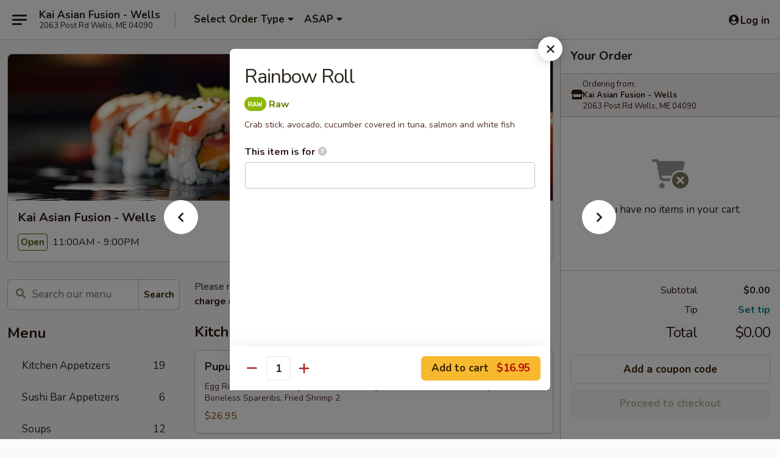

--- FILE ---
content_type: text/html; charset=UTF-8
request_url: https://www.kaiasianfusionme.com/order/main/chefs-special-roll/rainbow-roll
body_size: 41762
content:
<!DOCTYPE html>

<html class="no-js css-scroll" lang="en">
	<head>
		<meta charset="utf-8" />
		<meta http-equiv="X-UA-Compatible" content="IE=edge,chrome=1" />

				<title>Kai Asian Fusion - Wells | Rainbow Roll | Chef's Special Roll</title>
		<meta name="description" content="Order online for takeout: Rainbow Roll from Kai Asian Fusion - Wells. Serving the best Sushi &amp; Asian in Wells, ME. - Crab stick, avocado, cucumber covered in tuna, salmon and white fish" />		<meta name="keywords" content="kai asian fusion, kai, kai springvale, kai menu, springvale chinese takeout, springvale chinese food, springvale chinese restaurants, chinese takeout, best chinese food in springvale, chinese restaurants in springvale, chinese restaurants near me, chinese food near me, springvale japanese takeout, springvale japanese food, springvale japanese restaurants, japanese takeout, best japanese food in springvale, japanese restaurants in springvale, japanese restaurants near me, japanese food near me, springvale asian takeout, springvale asian food, springvale asian restaurants, asian takeout, best asian food in springvale, asian restaurants in springvale, asian restaurants near me, asian food near me, springvale sushi takeout, springvale sushi, springvale sushi restaurants, sushi takeout, best sushi in springvale, sushi restaurants in springvale, sushi restaurants near me, sushi near me" />		<meta name="viewport" content="width=device-width, initial-scale=1.0">

		<meta property="og:type" content="website">
		<meta property="og:title" content="Kai Asian Fusion - Wells | Rainbow Roll | Chef's Special Roll">
		<meta property="og:description" content="Order online for takeout: Rainbow Roll from Kai Asian Fusion - Wells. Serving the best Sushi &amp; Asian in Wells, ME. - Crab stick, avocado, cucumber covered in tuna, salmon and white fish">

		<meta name="twitter:card" content="summary_large_image">
		<meta name="twitter:title" content="Kai Asian Fusion - Wells | Rainbow Roll | Chef's Special Roll">
		<meta name="twitter:description" content="Order online for takeout: Rainbow Roll from Kai Asian Fusion - Wells. Serving the best Sushi &amp; Asian in Wells, ME. - Crab stick, avocado, cucumber covered in tuna, salmon and white fish">
					<meta property="og:image" content="https://imagedelivery.net/9lr8zq_Jvl7h6OFWqEi9IA/417c2b4e-3561-40f2-8403-79b7b0870100/public" />
			<meta name="twitter:image" content="https://imagedelivery.net/9lr8zq_Jvl7h6OFWqEi9IA/417c2b4e-3561-40f2-8403-79b7b0870100/public" />
		
		<meta name="apple-mobile-web-app-status-bar-style" content="black">
		<meta name="mobile-web-app-capable" content="yes">
					<link rel="canonical" href="https://www.kaiasianfusionme.com/order/main/chefs-special-roll/rainbow-roll"/>
						<link rel="shortcut icon" href="https://imagedelivery.net/9lr8zq_Jvl7h6OFWqEi9IA/f6f8d78e-3a7a-475c-4b4d-82365c7aad00/public" type="image/png" />
			
		<link type="text/css" rel="stylesheet" href="/min/g=css4.0&amp;1761152037" />
		<link rel="stylesheet" href="//ajax.googleapis.com/ajax/libs/jqueryui/1.10.1/themes/base/minified/jquery-ui.min.css" />
		<link href='//fonts.googleapis.com/css?family=Open+Sans:400italic,400,700' rel='stylesheet' type='text/css' />
		<script src="https://kit.fontawesome.com/a4edb6363d.js" crossorigin="anonymous"></script>

		<style>
								.home_hero, .menu_hero{ background-image: url(https://imagedelivery.net/9lr8zq_Jvl7h6OFWqEi9IA/8f552274-6dc3-42ec-aeda-710eece97100/public); }
					@media
					(-webkit-min-device-pixel-ratio: 1.25),
					(min-resolution: 120dpi){
						/* Retina header*/
						.home_hero, .menu_hero{ background-image: url(https://imagedelivery.net/9lr8zq_Jvl7h6OFWqEi9IA/ae55fd0d-26fd-4588-2a37-ceb3207d9700/public); }
					}
															/*body{  } */

					
		</style>

		<style type="text/css">div.menuItem_2151223, li.menuItem_2151223, div.menuItem_2151224, li.menuItem_2151224, div.menuItem_2151225, li.menuItem_2151225, div.menuItem_2151226, li.menuItem_2151226, div.menuItem_2151227, li.menuItem_2151227, div.menuItem_2151228, li.menuItem_2151228, div.menuItem_2151231, li.menuItem_2151231, div.menuItem_2151232, li.menuItem_2151232, div.menuItem_2151233, li.menuItem_2151233, div.menuItem_2151234, li.menuItem_2151234, div.menuItem_2151258, li.menuItem_2151258, div.menuItem_2151259, li.menuItem_2151259, div.menuItem_2151260, li.menuItem_2151260, div.menuItem_2151261, li.menuItem_2151261, div.menuItem_2151262, li.menuItem_2151262, div.menuItem_2151263, li.menuItem_2151263, div.menuItem_2151264, li.menuItem_2151264, div.menuItem_2151265, li.menuItem_2151265, div.menuItem_2151266, li.menuItem_2151266, div.menuItem_2797860, li.menuItem_2797860, div.menuItem_2797861, li.menuItem_2797861, div.menuItem_2797862, li.menuItem_2797862, div.menuItem_2797863, li.menuItem_2797863, div.menuItem_2797864, li.menuItem_2797864, div.menuItem_2797865, li.menuItem_2797865, div.menuItem_2797866, li.menuItem_2797866, div.menuItem_2797867, li.menuItem_2797867, div.menuItem_2797868, li.menuItem_2797868, div.menuItem_2797869, li.menuItem_2797869, div.menuItem_2797870, li.menuItem_2797870, div.menuItem_2797871, li.menuItem_2797871, div.menuItem_2797872, li.menuItem_2797872, div.menuItem_2797873, li.menuItem_2797873, div.menuItem_2797874, li.menuItem_2797874, div.menuItem_2797875, li.menuItem_2797875, div.menuItem_2797876, li.menuItem_2797876, div.menuItem_2797877, li.menuItem_2797877, div.menuItem_2797878, li.menuItem_2797878, div.menuItem_2797879, li.menuItem_2797879, div.menuItem_2797880, li.menuItem_2797880, div.menuItem_2797881, li.menuItem_2797881, div.menuItem_2797882, li.menuItem_2797882, div.menuItem_2797883, li.menuItem_2797883, div.menuItem_2797884, li.menuItem_2797884, div.menuItem_2797885, li.menuItem_2797885, div.menuItem_2797886, li.menuItem_2797886, div.menuItem_2797887, li.menuItem_2797887, div.menuItem_2797888, li.menuItem_2797888, div.menuItem_2797889, li.menuItem_2797889, div.menuItem_2797890, li.menuItem_2797890, div.menuItem_2797891, li.menuItem_2797891, div.menuItem_2797892, li.menuItem_2797892, div.menuItem_2797893, li.menuItem_2797893, div.menuItem_2797894, li.menuItem_2797894, div.menuItem_2797895, li.menuItem_2797895, div.menuItem_2797896, li.menuItem_2797896, div.menuItem_2797897, li.menuItem_2797897, div.menuItem_2797898, li.menuItem_2797898, div.menuItem_2797899, li.menuItem_2797899, div.menuItem_2797900, li.menuItem_2797900, div.menuItem_2797901, li.menuItem_2797901, div.menuItem_2797902, li.menuItem_2797902 {display:none !important;}</style><script type="text/javascript">window.UNAVAILABLE_MENU_IDS = [2151223,2151224,2151225,2151226,2151227,2151228,2151231,2151232,2151233,2151234,2151258,2151259,2151260,2151261,2151262,2151263,2151264,2151265,2151266,2797860,2797861,2797862,2797863,2797864,2797865,2797866,2797867,2797868,2797869,2797870,2797871,2797872,2797873,2797874,2797875,2797876,2797877,2797878,2797879,2797880,2797881,2797882,2797883,2797884,2797885,2797886,2797887,2797888,2797889,2797890,2797891,2797892,2797893,2797894,2797895,2797896,2797897,2797898,2797899,2797900,2797901,2797902]</script>
		<script type="text/javascript">
			var UrlTag = "kaispringvale";
			var template = 'defaultv4';
			var formname = 'ordering3';
			var menulink = 'https://www.kaiasianfusionme.com/order/main';
			var checkoutlink = 'https://www.kaiasianfusionme.com/checkout';
		</script>
		<script>
			/* http://writing.colin-gourlay.com/safely-using-ready-before-including-jquery/ */
			(function(w,d,u){w.readyQ=[];w.bindReadyQ=[];function p(x,y){if(x=="ready"){w.bindReadyQ.push(y);}else{w.readyQ.push(x);}};var a={ready:p,bind:p};w.$=w.jQuery=function(f){if(f===d||f===u){return a}else{p(f)}}})(window,document)
		</script>

		<script type="application/ld+json">{
    "@context": "http://schema.org",
    "@type": "Menu",
    "url": "https://www.kaiasianfusionme.com/order/main",
    "mainEntityOfPage": "https://www.kaiasianfusionme.com/order/main",
    "inLanguage": "English",
    "name": "Main",
    "description": "Please note: requests for additional items or special preparation may incur an <b>extra charge</b> not calculated on your online order.",
    "hasMenuSection": [
        {
            "@type": "MenuSection",
            "url": "https://www.kaiasianfusionme.com/order/main/chefs-special-roll",
            "name": "Chef's Special Roll",
            "hasMenuItem": [
                {
                    "@type": "MenuItem",
                    "name": "Rainbow Roll",
                    "url": "https://www.kaiasianfusionme.com/order/main/chefs-special-roll/rainbow-roll",
                    "description": "Crab stick, avocado, cucumber covered in tuna, salmon and white fish"
                }
            ]
        }
    ]
}</script>
<!-- Google Tag Manager -->
<script>
	window.dataLayer = window.dataLayer || [];
	let data = {
		account: 'kaispringvale',
		context: 'direct',
		templateVersion: 4,
		rid: 66	}
		dataLayer.push(data);
	(function(w,d,s,l,i){w[l]=w[l]||[];w[l].push({'gtm.start':
		new Date().getTime(),event:'gtm.js'});var f=d.getElementsByTagName(s)[0],
		j=d.createElement(s),dl=l!='dataLayer'?'&l='+l:'';j.async=true;j.src=
		'https://www.googletagmanager.com/gtm.js?id='+i+dl;f.parentNode.insertBefore(j,f);
		})(window,document,'script','dataLayer','GTM-K9P93M');

	function gtag() { dataLayer.push(arguments); }
</script>

			<script async src="https://www.googletagmanager.com/gtag/js?id=G-J6RR6E5S1M"></script>
	
	<script>
		
		gtag('js', new Date());

		
					gtag('config', "G-J6RR6E5S1M");
			</script>
		<link href="https://fonts.googleapis.com/css?family=Open+Sans:400,600,700|Nunito:400,700" rel="stylesheet" />
	</head>

	<body
		data-event-on:customer_registered="window.location.reload()"
		data-event-on:customer_logged_in="window.location.reload()"
		data-event-on:customer_logged_out="window.location.reload()"
	>
		<a class="skip-to-content-link" href="#main">Skip to content</a>
				<!-- Google Tag Manager (noscript) -->
		<noscript><iframe src="https://www.googletagmanager.com/ns.html?id=GTM-K9P93M" height="0" width="0" style="display:none;visibility:hidden"></iframe></noscript>
		<!-- End Google Tag Manager (noscript) -->
						<!-- wrapper starts -->
		<div class="wrapper">
			<div style="grid-area: header-announcements">
				<div id="upgradeBrowserBanner" class="alert alert-warning mb-0 rounded-0 py-4" style="display:none;">
	<div class="alert-icon"><i class="fas fa-warning" aria-hidden="true"></i></div>
	<div>
		<strong>We're sorry, but the Web browser you are using is not supported.</strong> <br/> Please upgrade your browser or try a different one to use this Website. Supported browsers include:<br/>
		<ul class="list-unstyled">
			<li class="mt-2"><a href="https://www.google.com/chrome" target="_blank" class="simple-link"><i class="fab fa-chrome"></i> Chrome</a></li>
			<li class="mt-2"><a href="https://www.mozilla.com/firefox/upgrade.html" target="_blank" class="simple-link"><i class="fab fa-firefox"></i> Firefox</a></li>
			<li class="mt-2"><a href="https://www.microsoft.com/en-us/windows/microsoft-edge" target="_blank" class="simple-link"><i class="fab fa-edge"></i> Edge</a></li>
			<li class="mt-2"><a href="http://www.apple.com/safari/" target="_blank" class="simple-link"><i class="fab fa-safari"></i> Safari</a></li>
		</ul>
	</div>
</div>
<script>
	var ua = navigator.userAgent;
	var match = ua.match(/Firefox\/([0-9]+)\./);
	var firefoxVersion = match ? parseInt(match[1]) : 1000;
	var match = ua.match(/Chrome\/([0-9]+)\./);
	var chromeVersion = match ? parseInt(match[1]) : 1000;
	var isIE = ua.indexOf('MSIE') > -1 || ua.indexOf('Trident') > -1;
	var upgradeBrowserBanner = document.getElementById('upgradeBrowserBanner');
	var isMatchesSupported = typeof(upgradeBrowserBanner.matches)!="undefined";
	var isEntriesSupported = typeof(Object.entries)!="undefined";
	//Safari version is verified with isEntriesSupported
	if (isIE || !isMatchesSupported || !isEntriesSupported || firefoxVersion <= 46 || chromeVersion <= 53) {
		upgradeBrowserBanner.style.display = 'flex';
	}
</script>				
				<!-- get closed sign if applicable. -->
				
				
							</div>

						<div class="headerAndWtype" style="grid-area: header">
				<!-- Header Starts -->
				<header class="header">
										<div class="d-flex flex-column align-items-start flex-md-row align-items-md-center">
												<div class="logo_name_alt flex-shrink-0 d-flex align-items-center align-self-stretch pe-6 pe-md-0">
							
	<button
		type="button"
		class="eds_button btn btn-outline eds_button--shape-default eds_menu_button"
		data-bs-toggle="offcanvas" data-bs-target="#side-menu" aria-controls="side-menu" aria-label="Main menu"	><span aria-hidden="true"></span> <span aria-hidden="true"></span> <span aria-hidden="true"></span></button>

	
							<div class="d-flex flex-column align-items-center mx-auto align-items-md-start mx-md-0">
								<a
									class="eds-display-text-title-xs text-truncate title-container"
									href="https://www.kaiasianfusionme.com"
								>
									Kai Asian Fusion - Wells								</a>

																	<span class="eds-copy-text-s-regular text-center text-md-start address-container" title="2063 Post Rd Wells, ME 04090">
										2063 Post Rd Wells, ME 04090									</span>
															</div>
						</div>

																			<div class="eds-display-text-title-s d-none d-md-block border-start mx-4" style="width: 0">&nbsp;</div>

							<div class="header_order_options d-flex align-items-center  w-100 p-2p5 p-md-0">
																<div class="what">
									<button
	type="button"
	class="border-0 bg-transparent text-start"
	data-bs-toggle="modal"
	data-bs-target="#modal-order-options"
	aria-expanded="false"
	style="min-height: 44px"
>
	<div class="d-flex align-items-baseline gap-2">
		<div class="otype-name-label eds-copy-text-l-bold text-truncate" style="flex: 1" data-order-type-label>
			Select Order Type		</div>

		<i class="fa fa-fw fa-caret-down"></i>
	</div>

	<div
		class="otype-picker-label otype-address-label eds-interface-text-m-regular text-truncate hidden"
	>
			</div>
</button>

<script>
	$(function() {
		var $autoCompleteInputs = $('[data-autocomplete-address]');
		if ($autoCompleteInputs && $autoCompleteInputs.length) {
			$autoCompleteInputs.each(function() {
				let $input = $(this);
				let $deliveryAddressContainer = $input.parents('.deliveryAddressContainer').first();
				$input.autocomplete({
					source   : addressAC,
					minLength: 3,
					delay    : 300,
					select   : function(event, ui) {
						$.getJSON('/' + UrlTag + '/?form=addresslookup', {
							id: ui.item.id,
						}, function(data) {
							let location = data
							if (location.address.street.endsWith('Trl')) {
								location.address.street = location.address.street.replace('Trl', 'Trail')
							}
							let autoCompleteSuccess = $input.data('autocomplete-success');
							if (autoCompleteSuccess) {
								let autoCompleteSuccessFunction = window[autoCompleteSuccess];
								if (typeof autoCompleteSuccessFunction == "function") {
									autoCompleteSuccessFunction(location);
								}
							}

							let address = location.address

							$('#add-address-city, [data-autocompleted-city]').val(address.city)
							$('#add-address-state, [data-autocompleted-state]').val(address.stateCode)
							$('#add-address-zip, [data-autocompleted-zip]').val(address.postalCode)
							$('#add-address-latitude, [data-autocompleted-latitude]').val(location.position.lat)
							$('#add-address-longitude, [data-autocompleted-longitude]').val(location.position.lng)
							let streetAddress = (address.houseNumber || '') + ' ' + (address.street || '');
							$('#street-address-1, [data-autocompleted-street-address]').val(streetAddress)
							validateAddress($deliveryAddressContainer);
						})
					},
				})
				$input.attr('autocomplete', 'street-address')
			});
		}

		// autocomplete using Address autocomplete
		// jquery autocomplete needs 2 fields: title and value
		// id holds the LocationId which can be used at a later stage to get the coordinate of the selected choice
		function addressAC(query, callback) {
			//we don't actually want to search until they've entered the street number and at least one character
			words = query.term.trim().split(' ')
			if (words.length < 2) {
				return false
			}

			$.getJSON('/' + UrlTag + '/?form=addresssuggest', { q: query.term }, function(data) {
				var addresses = data.items
				addresses = addresses.map(addr => {
					if ((addr.address.label || '').endsWith('Trl')) {
						addr.address.label = addr.address.label.replace('Trl', 'Trail')
					}
					let streetAddress = (addr.address.label || '')
					return {
						label: streetAddress,
						value: streetAddress,
						id   : addr.id,
					}
				})

				return callback(addresses)
			})
		}

				$('[data-address-from-current-loc]').on('click', function(e) {
			let $streetAddressContainer = $(this).parents('.street-address-container').first();
			let $deliveryAddressContainer = $(this).parents('.deliveryAddressContainer').first();
			e.preventDefault();
			if(navigator.geolocation) {
				navigator.geolocation.getCurrentPosition(position => {
					$.getJSON('/' + UrlTag + '/?form=addresssuggest', {
						at: position.coords.latitude + "," + position.coords.longitude
					}, function(data) {
						let location = data.items[0];
						let address = location.address
						$streetAddressContainer.find('.input-street-address').val((address.houseNumber ? address.houseNumber : '') + ' ' + (address.street ? address.street : ''));
						$('#add-address-city').val(address.city ? address.city : '');
						$('#add-address-state').val(address.state ? address.state : '');
						$('#add-address-zip').val(address.postalCode ? address.postalCode : '');
						$('#add-address-latitude').val(location.position.lat ? location.position.lat : '');
						$('#add-address-longitude').val(location.position.lng ? location.position.lng : '');
						validateAddress($deliveryAddressContainer, 0);
					});
				});
			} else {
				alert("Geolocation is not supported by this browser!");
			}
		});
	});

	function autoCompleteSuccess(location)
	{
		if (location && location.address) {
			let address = location.address

			let streetAddress = (address.houseNumber || '') + ' ' + (address.street || '');
			$.ajax({
				url: '/' + UrlTag + '/?form=saveformfields',
				data: {
					'param_full~address_s_n_255': streetAddress + ', ' + address.city + ', ' + address.state,
					'param_street~address_s_n_255': streetAddress,
					'param_city_s_n_90': address.city,
					'param_state_s_n_2': address.state,
					'param_zip~code_z_n_10': address.postalCode,
				}
			});
		}
	}
</script>
								</div>

																									<div class="when showcheck_parent">
																				<div class="ordertimetypes ">
	<button
		type="button"
		class="border-0 bg-transparent text-start loadable-content"
		data-bs-toggle="modal"
		data-bs-target="#modal-order-time"
		aria-expanded="false"
		style="min-height: 44px"
		data-change-label-to-later-date
	>
		<div class="d-flex align-items-baseline gap-2">
			<div class="eds-copy-text-l-bold text-truncate flex-fill" data-otype-time-day>
								ASAP			</div>

			<i class="fa fa-fw fa-caret-down"></i>
		</div>

		<div
			class="otype-picker-label otype-picker-time eds-interface-text-m-regular text-truncate hidden"
			data-otype-time
		>
			Later		</div>
	</button>
</div>
									</div>
															</div>
						
												<div class="position-absolute top-0 end-0 pe-2 py-2p5">
							
	<div id="login-status" >
					
	<button
		type="button"
		class="eds_button btn btn-outline eds_button--shape-default px-2 text-nowrap"
		aria-label="Log in" style="color: currentColor" data-bs-toggle="modal" data-bs-target="#login-modal"	><i
		class="eds_icon fa fa-lg fa-fw fa-user-circle d-block d-lg-none"
		style="font-family: &quot;Font Awesome 5 Pro&quot;; "	></i>

	 <div class="d-none d-lg-flex align-items-baseline gap-2">
	<i
		class="eds_icon fa fa-fw fa-user-circle"
		style="font-family: &quot;Font Awesome 5 Pro&quot;; "	></i>

	<div class="profile-container text-truncate">Log in</div></div></button>

				</div>

							</div>
					</div>

															
	<aside		data-eds-id="69389eefe7d4c"
		class="eds_side_menu offcanvas offcanvas-start text-dark "
		tabindex="-1"
				id="side-menu" data-event-on:menu_selected="this.dispatchEvent(new CustomEvent('eds.hide'))" data-event-on:category_selected="this.dispatchEvent(new CustomEvent('eds.hide'))"	>
		
		<div class="eds_side_menu-body offcanvas-body d-flex flex-column p-0 css-scroll">
										<div
					class="eds_side_menu-close position-absolute top-0 end-0 pt-3 pe-3 "
					style="z-index: 1"
				>
					
	<button
		type="button"
		class="eds_button btn btn-outline-secondary eds_button--shape-circle"
		data-bs-dismiss="offcanvas" data-bs-target="[data-eds-id=&quot;69389eefe7d4c&quot;]" aria-label="Close"	><i
		class="eds_icon fa fa-fw fa-close"
		style="font-family: &quot;Font Awesome 5 Pro&quot;; "	></i></button>

					</div>
			
			<div class="restaurant-info border-bottom border-light p-3">
							<p class="eds-display-text-title-xs mb-0 me-2 pe-4">Kai Asian Fusion - Wells</p>

			<div class="eds-copy-text-s-regular me-2 pe-4">
			2063 Post Rd Wells, ME 04090		</div>
						</div>

																	
	<div class="border-bottom border-light p-3">
		
		
			<details
				class="eds_list eds_list--border-none" open				data-menu-id="16811"
									data-event-on:document_ready="this.open = localStorage.getItem('menu-open-16811') !== 'false'"
										onclick="localStorage.setItem('menu-open-16811', !this.open)"
							>
									<summary class="eds-copy-text-l-regular list-unstyled rounded-3 mb-1 " tabindex="0">
						<h2 class="eds-display-text-title-m m-0 p-0">
															
	<i
		class="eds_icon fas fa-fw fa-chevron-right"
		style="font-family: &quot;Font Awesome 5 Pro&quot;; "	></i>

															Menu
						</h2>
					</summary>
										<div class="mb-3"></div>
				
																		
									<a
						class="eds_list-item eds-copy-text-l-regular list-unstyled rounded-3 mb-1 px-3 px-lg-4 py-2p5 d-flex "
						data-event-on:category_pinned="(category) => $(this).toggleClass('active', category.id === '221014')"
						href="https://www.kaiasianfusionme.com/order/main/kitchen-appetizers"
						onclick="if (!event.ctrlKey) {
							const currentMenuIsActive = true || $(this).closest('details').find('summary').hasClass('active');
							if (currentMenuIsActive) {
								app.event.emit('category_selected', { id: '221014' });
							} else {
								app.event.emit('menu_selected', { menu_id: '16811', menu_description: &quot;Please note: requests for additional items or special preparation may incur an &lt;b&gt;extra charge&lt;\/b&gt; not calculated on your online order.&quot;, category_id: '221014' });
							}
															return false;
													}"
					>
						Kitchen Appetizers													<span class="ms-auto">19</span>
											</a>
									<a
						class="eds_list-item eds-copy-text-l-regular list-unstyled rounded-3 mb-1 px-3 px-lg-4 py-2p5 d-flex "
						data-event-on:category_pinned="(category) => $(this).toggleClass('active', category.id === '221015')"
						href="https://www.kaiasianfusionme.com/order/main/sushi-bar-appetizers"
						onclick="if (!event.ctrlKey) {
							const currentMenuIsActive = true || $(this).closest('details').find('summary').hasClass('active');
							if (currentMenuIsActive) {
								app.event.emit('category_selected', { id: '221015' });
							} else {
								app.event.emit('menu_selected', { menu_id: '16811', menu_description: &quot;Please note: requests for additional items or special preparation may incur an &lt;b&gt;extra charge&lt;\/b&gt; not calculated on your online order.&quot;, category_id: '221015' });
							}
															return false;
													}"
					>
						Sushi Bar Appetizers													<span class="ms-auto">6</span>
											</a>
									<a
						class="eds_list-item eds-copy-text-l-regular list-unstyled rounded-3 mb-1 px-3 px-lg-4 py-2p5 d-flex "
						data-event-on:category_pinned="(category) => $(this).toggleClass('active', category.id === '221016')"
						href="https://www.kaiasianfusionme.com/order/main/soups"
						onclick="if (!event.ctrlKey) {
							const currentMenuIsActive = true || $(this).closest('details').find('summary').hasClass('active');
							if (currentMenuIsActive) {
								app.event.emit('category_selected', { id: '221016' });
							} else {
								app.event.emit('menu_selected', { menu_id: '16811', menu_description: &quot;Please note: requests for additional items or special preparation may incur an &lt;b&gt;extra charge&lt;\/b&gt; not calculated on your online order.&quot;, category_id: '221016' });
							}
															return false;
													}"
					>
						Soups													<span class="ms-auto">12</span>
											</a>
									<a
						class="eds_list-item eds-copy-text-l-regular list-unstyled rounded-3 mb-1 px-3 px-lg-4 py-2p5 d-flex "
						data-event-on:category_pinned="(category) => $(this).toggleClass('active', category.id === '221017')"
						href="https://www.kaiasianfusionme.com/order/main/salad"
						onclick="if (!event.ctrlKey) {
							const currentMenuIsActive = true || $(this).closest('details').find('summary').hasClass('active');
							if (currentMenuIsActive) {
								app.event.emit('category_selected', { id: '221017' });
							} else {
								app.event.emit('menu_selected', { menu_id: '16811', menu_description: &quot;Please note: requests for additional items or special preparation may incur an &lt;b&gt;extra charge&lt;\/b&gt; not calculated on your online order.&quot;, category_id: '221017' });
							}
															return false;
													}"
					>
						Salad													<span class="ms-auto">6</span>
											</a>
									<a
						class="eds_list-item eds-copy-text-l-regular list-unstyled rounded-3 mb-1 px-3 px-lg-4 py-2p5 d-flex "
						data-event-on:category_pinned="(category) => $(this).toggleClass('active', category.id === '221018')"
						href="https://www.kaiasianfusionme.com/order/main/uncooked-roll-hand-roll"
						onclick="if (!event.ctrlKey) {
							const currentMenuIsActive = true || $(this).closest('details').find('summary').hasClass('active');
							if (currentMenuIsActive) {
								app.event.emit('category_selected', { id: '221018' });
							} else {
								app.event.emit('menu_selected', { menu_id: '16811', menu_description: &quot;Please note: requests for additional items or special preparation may incur an &lt;b&gt;extra charge&lt;\/b&gt; not calculated on your online order.&quot;, category_id: '221018' });
							}
															return false;
													}"
					>
						Uncooked Roll & Hand Roll													<span class="ms-auto">15</span>
											</a>
									<a
						class="eds_list-item eds-copy-text-l-regular list-unstyled rounded-3 mb-1 px-3 px-lg-4 py-2p5 d-flex "
						data-event-on:category_pinned="(category) => $(this).toggleClass('active', category.id === '221019')"
						href="https://www.kaiasianfusionme.com/order/main/cooked-roll-hand-roll"
						onclick="if (!event.ctrlKey) {
							const currentMenuIsActive = true || $(this).closest('details').find('summary').hasClass('active');
							if (currentMenuIsActive) {
								app.event.emit('category_selected', { id: '221019' });
							} else {
								app.event.emit('menu_selected', { menu_id: '16811', menu_description: &quot;Please note: requests for additional items or special preparation may incur an &lt;b&gt;extra charge&lt;\/b&gt; not calculated on your online order.&quot;, category_id: '221019' });
							}
															return false;
													}"
					>
						Cooked Roll & Hand Roll													<span class="ms-auto">18</span>
											</a>
									<a
						class="eds_list-item eds-copy-text-l-regular list-unstyled rounded-3 mb-1 px-3 px-lg-4 py-2p5 d-flex "
						data-event-on:category_pinned="(category) => $(this).toggleClass('active', category.id === '221020')"
						href="https://www.kaiasianfusionme.com/order/main/sushi-sashimi"
						onclick="if (!event.ctrlKey) {
							const currentMenuIsActive = true || $(this).closest('details').find('summary').hasClass('active');
							if (currentMenuIsActive) {
								app.event.emit('category_selected', { id: '221020' });
							} else {
								app.event.emit('menu_selected', { menu_id: '16811', menu_description: &quot;Please note: requests for additional items or special preparation may incur an &lt;b&gt;extra charge&lt;\/b&gt; not calculated on your online order.&quot;, category_id: '221020' });
							}
															return false;
													}"
					>
						Sushi / Sashimi													<span class="ms-auto">20</span>
											</a>
									<a
						class="eds_list-item eds-copy-text-l-regular list-unstyled rounded-3 mb-1 px-3 px-lg-4 py-2p5 d-flex active"
						data-event-on:category_pinned="(category) => $(this).toggleClass('active', category.id === '221021')"
						href="https://www.kaiasianfusionme.com/order/main/chefs-special-roll"
						onclick="if (!event.ctrlKey) {
							const currentMenuIsActive = true || $(this).closest('details').find('summary').hasClass('active');
							if (currentMenuIsActive) {
								app.event.emit('category_selected', { id: '221021' });
							} else {
								app.event.emit('menu_selected', { menu_id: '16811', menu_description: &quot;Please note: requests for additional items or special preparation may incur an &lt;b&gt;extra charge&lt;\/b&gt; not calculated on your online order.&quot;, category_id: '221021' });
							}
															return false;
													}"
					>
						Chef's Special Roll													<span class="ms-auto">26</span>
											</a>
									<a
						class="eds_list-item eds-copy-text-l-regular list-unstyled rounded-3 mb-1 px-3 px-lg-4 py-2p5 d-flex "
						data-event-on:category_pinned="(category) => $(this).toggleClass('active', category.id === '221022')"
						href="https://www.kaiasianfusionme.com/order/main/sushi-bar-entree"
						onclick="if (!event.ctrlKey) {
							const currentMenuIsActive = true || $(this).closest('details').find('summary').hasClass('active');
							if (currentMenuIsActive) {
								app.event.emit('category_selected', { id: '221022' });
							} else {
								app.event.emit('menu_selected', { menu_id: '16811', menu_description: &quot;Please note: requests for additional items or special preparation may incur an &lt;b&gt;extra charge&lt;\/b&gt; not calculated on your online order.&quot;, category_id: '221022' });
							}
															return false;
													}"
					>
						Sushi Bar Entree													<span class="ms-auto">10</span>
											</a>
									<a
						class="eds_list-item eds-copy-text-l-regular list-unstyled rounded-3 mb-1 px-3 px-lg-4 py-2p5 d-flex "
						data-event-on:category_pinned="(category) => $(this).toggleClass('active', category.id === '221023')"
						href="https://www.kaiasianfusionme.com/order/main/poke-bowl"
						onclick="if (!event.ctrlKey) {
							const currentMenuIsActive = true || $(this).closest('details').find('summary').hasClass('active');
							if (currentMenuIsActive) {
								app.event.emit('category_selected', { id: '221023' });
							} else {
								app.event.emit('menu_selected', { menu_id: '16811', menu_description: &quot;Please note: requests for additional items or special preparation may incur an &lt;b&gt;extra charge&lt;\/b&gt; not calculated on your online order.&quot;, category_id: '221023' });
							}
															return false;
													}"
					>
						Poke Bowl													<span class="ms-auto">6</span>
											</a>
									<a
						class="eds_list-item eds-copy-text-l-regular list-unstyled rounded-3 mb-1 px-3 px-lg-4 py-2p5 d-flex "
						data-event-on:category_pinned="(category) => $(this).toggleClass('active', category.id === '221025')"
						href="https://www.kaiasianfusionme.com/order/main/asian-kitchen-entree"
						onclick="if (!event.ctrlKey) {
							const currentMenuIsActive = true || $(this).closest('details').find('summary').hasClass('active');
							if (currentMenuIsActive) {
								app.event.emit('category_selected', { id: '221025' });
							} else {
								app.event.emit('menu_selected', { menu_id: '16811', menu_description: &quot;Please note: requests for additional items or special preparation may incur an &lt;b&gt;extra charge&lt;\/b&gt; not calculated on your online order.&quot;, category_id: '221025' });
							}
															return false;
													}"
					>
						Asian Kitchen Entree													<span class="ms-auto">37</span>
											</a>
									<a
						class="eds_list-item eds-copy-text-l-regular list-unstyled rounded-3 mb-1 px-3 px-lg-4 py-2p5 d-flex "
						data-event-on:category_pinned="(category) => $(this).toggleClass('active', category.id === '221026')"
						href="https://www.kaiasianfusionme.com/order/main/egg-foo-young"
						onclick="if (!event.ctrlKey) {
							const currentMenuIsActive = true || $(this).closest('details').find('summary').hasClass('active');
							if (currentMenuIsActive) {
								app.event.emit('category_selected', { id: '221026' });
							} else {
								app.event.emit('menu_selected', { menu_id: '16811', menu_description: &quot;Please note: requests for additional items or special preparation may incur an &lt;b&gt;extra charge&lt;\/b&gt; not calculated on your online order.&quot;, category_id: '221026' });
							}
															return false;
													}"
					>
						Egg Foo Young													<span class="ms-auto">6</span>
											</a>
									<a
						class="eds_list-item eds-copy-text-l-regular list-unstyled rounded-3 mb-1 px-3 px-lg-4 py-2p5 d-flex "
						data-event-on:category_pinned="(category) => $(this).toggleClass('active', category.id === '221027')"
						href="https://www.kaiasianfusionme.com/order/main/tempura"
						onclick="if (!event.ctrlKey) {
							const currentMenuIsActive = true || $(this).closest('details').find('summary').hasClass('active');
							if (currentMenuIsActive) {
								app.event.emit('category_selected', { id: '221027' });
							} else {
								app.event.emit('menu_selected', { menu_id: '16811', menu_description: &quot;Please note: requests for additional items or special preparation may incur an &lt;b&gt;extra charge&lt;\/b&gt; not calculated on your online order.&quot;, category_id: '221027' });
							}
															return false;
													}"
					>
						Tempura													<span class="ms-auto">3</span>
											</a>
									<a
						class="eds_list-item eds-copy-text-l-regular list-unstyled rounded-3 mb-1 px-3 px-lg-4 py-2p5 d-flex "
						data-event-on:category_pinned="(category) => $(this).toggleClass('active', category.id === '221028')"
						href="https://www.kaiasianfusionme.com/order/main/chow-mein"
						onclick="if (!event.ctrlKey) {
							const currentMenuIsActive = true || $(this).closest('details').find('summary').hasClass('active');
							if (currentMenuIsActive) {
								app.event.emit('category_selected', { id: '221028' });
							} else {
								app.event.emit('menu_selected', { menu_id: '16811', menu_description: &quot;Please note: requests for additional items or special preparation may incur an &lt;b&gt;extra charge&lt;\/b&gt; not calculated on your online order.&quot;, category_id: '221028' });
							}
															return false;
													}"
					>
						Chow Mein													<span class="ms-auto">6</span>
											</a>
									<a
						class="eds_list-item eds-copy-text-l-regular list-unstyled rounded-3 mb-1 px-3 px-lg-4 py-2p5 d-flex "
						data-event-on:category_pinned="(category) => $(this).toggleClass('active', category.id === '291564')"
						href="https://www.kaiasianfusionme.com/order/main/ramen"
						onclick="if (!event.ctrlKey) {
							const currentMenuIsActive = true || $(this).closest('details').find('summary').hasClass('active');
							if (currentMenuIsActive) {
								app.event.emit('category_selected', { id: '291564' });
							} else {
								app.event.emit('menu_selected', { menu_id: '16811', menu_description: &quot;Please note: requests for additional items or special preparation may incur an &lt;b&gt;extra charge&lt;\/b&gt; not calculated on your online order.&quot;, category_id: '291564' });
							}
															return false;
													}"
					>
						Ramen													<span class="ms-auto">7</span>
											</a>
									<a
						class="eds_list-item eds-copy-text-l-regular list-unstyled rounded-3 mb-1 px-3 px-lg-4 py-2p5 d-flex "
						data-event-on:category_pinned="(category) => $(this).toggleClass('active', category.id === '221024')"
						href="https://www.kaiasianfusionme.com/order/main/fried-rice-fried-noodles"
						onclick="if (!event.ctrlKey) {
							const currentMenuIsActive = true || $(this).closest('details').find('summary').hasClass('active');
							if (currentMenuIsActive) {
								app.event.emit('category_selected', { id: '221024' });
							} else {
								app.event.emit('menu_selected', { menu_id: '16811', menu_description: &quot;Please note: requests for additional items or special preparation may incur an &lt;b&gt;extra charge&lt;\/b&gt; not calculated on your online order.&quot;, category_id: '221024' });
							}
															return false;
													}"
					>
						Fried Rice & Fried Noodles													<span class="ms-auto">8</span>
											</a>
									<a
						class="eds_list-item eds-copy-text-l-regular list-unstyled rounded-3 mb-1 px-3 px-lg-4 py-2p5 d-flex "
						data-event-on:category_pinned="(category) => $(this).toggleClass('active', category.id === '221029')"
						href="https://www.kaiasianfusionme.com/order/main/teriyaki-dinner"
						onclick="if (!event.ctrlKey) {
							const currentMenuIsActive = true || $(this).closest('details').find('summary').hasClass('active');
							if (currentMenuIsActive) {
								app.event.emit('category_selected', { id: '221029' });
							} else {
								app.event.emit('menu_selected', { menu_id: '16811', menu_description: &quot;Please note: requests for additional items or special preparation may incur an &lt;b&gt;extra charge&lt;\/b&gt; not calculated on your online order.&quot;, category_id: '221029' });
							}
															return false;
													}"
					>
						Teriyaki Dinner													<span class="ms-auto">5</span>
											</a>
									<a
						class="eds_list-item eds-copy-text-l-regular list-unstyled rounded-3 mb-1 px-3 px-lg-4 py-2p5 d-flex "
						data-event-on:category_pinned="(category) => $(this).toggleClass('active', category.id === '221030')"
						href="https://www.kaiasianfusionme.com/order/main/hibachi-dinner"
						onclick="if (!event.ctrlKey) {
							const currentMenuIsActive = true || $(this).closest('details').find('summary').hasClass('active');
							if (currentMenuIsActive) {
								app.event.emit('category_selected', { id: '221030' });
							} else {
								app.event.emit('menu_selected', { menu_id: '16811', menu_description: &quot;Please note: requests for additional items or special preparation may incur an &lt;b&gt;extra charge&lt;\/b&gt; not calculated on your online order.&quot;, category_id: '221030' });
							}
															return false;
													}"
					>
						Hibachi Dinner													<span class="ms-auto">7</span>
											</a>
									<a
						class="eds_list-item eds-copy-text-l-regular list-unstyled rounded-3 mb-1 px-3 px-lg-4 py-2p5 d-flex "
						data-event-on:category_pinned="(category) => $(this).toggleClass('active', category.id === '291565')"
						href="https://www.kaiasianfusionme.com/order/main/healthy-choice"
						onclick="if (!event.ctrlKey) {
							const currentMenuIsActive = true || $(this).closest('details').find('summary').hasClass('active');
							if (currentMenuIsActive) {
								app.event.emit('category_selected', { id: '291565' });
							} else {
								app.event.emit('menu_selected', { menu_id: '16811', menu_description: &quot;Please note: requests for additional items or special preparation may incur an &lt;b&gt;extra charge&lt;\/b&gt; not calculated on your online order.&quot;, category_id: '291565' });
							}
															return false;
													}"
					>
						Healthy Choice													<span class="ms-auto">6</span>
											</a>
									<a
						class="eds_list-item eds-copy-text-l-regular list-unstyled rounded-3 mb-1 px-3 px-lg-4 py-2p5 d-flex "
						data-event-on:category_pinned="(category) => $(this).toggleClass('active', category.id === '304535')"
						href="https://www.kaiasianfusionme.com/order/main/all-day-specialties"
						onclick="if (!event.ctrlKey) {
							const currentMenuIsActive = true || $(this).closest('details').find('summary').hasClass('active');
							if (currentMenuIsActive) {
								app.event.emit('category_selected', { id: '304535' });
							} else {
								app.event.emit('menu_selected', { menu_id: '16811', menu_description: &quot;Please note: requests for additional items or special preparation may incur an &lt;b&gt;extra charge&lt;\/b&gt; not calculated on your online order.&quot;, category_id: '304535' });
							}
															return false;
													}"
					>
						All Day Specialties													<span class="ms-auto">17</span>
											</a>
									<a
						class="eds_list-item eds-copy-text-l-regular list-unstyled rounded-3 mb-1 px-3 px-lg-4 py-2p5 d-flex "
						data-event-on:category_pinned="(category) => $(this).toggleClass('active', category.id === '291566')"
						href="https://www.kaiasianfusionme.com/order/main/party-tray"
						onclick="if (!event.ctrlKey) {
							const currentMenuIsActive = true || $(this).closest('details').find('summary').hasClass('active');
							if (currentMenuIsActive) {
								app.event.emit('category_selected', { id: '291566' });
							} else {
								app.event.emit('menu_selected', { menu_id: '16811', menu_description: &quot;Please note: requests for additional items or special preparation may incur an &lt;b&gt;extra charge&lt;\/b&gt; not calculated on your online order.&quot;, category_id: '291566' });
							}
															return false;
													}"
					>
						Party Tray													<span class="ms-auto">1</span>
											</a>
									<a
						class="eds_list-item eds-copy-text-l-regular list-unstyled rounded-3 mb-1 px-3 px-lg-4 py-2p5 d-flex "
						data-event-on:category_pinned="(category) => $(this).toggleClass('active', category.id === '221035')"
						href="https://www.kaiasianfusionme.com/order/main/side-orders"
						onclick="if (!event.ctrlKey) {
							const currentMenuIsActive = true || $(this).closest('details').find('summary').hasClass('active');
							if (currentMenuIsActive) {
								app.event.emit('category_selected', { id: '221035' });
							} else {
								app.event.emit('menu_selected', { menu_id: '16811', menu_description: &quot;Please note: requests for additional items or special preparation may incur an &lt;b&gt;extra charge&lt;\/b&gt; not calculated on your online order.&quot;, category_id: '221035' });
							}
															return false;
													}"
					>
						Side Orders													<span class="ms-auto">4</span>
											</a>
									<a
						class="eds_list-item eds-copy-text-l-regular list-unstyled rounded-3 mb-1 px-3 px-lg-4 py-2p5 d-flex "
						data-event-on:category_pinned="(category) => $(this).toggleClass('active', category.id === '221036')"
						href="https://www.kaiasianfusionme.com/order/main/dessert"
						onclick="if (!event.ctrlKey) {
							const currentMenuIsActive = true || $(this).closest('details').find('summary').hasClass('active');
							if (currentMenuIsActive) {
								app.event.emit('category_selected', { id: '221036' });
							} else {
								app.event.emit('menu_selected', { menu_id: '16811', menu_description: &quot;Please note: requests for additional items or special preparation may incur an &lt;b&gt;extra charge&lt;\/b&gt; not calculated on your online order.&quot;, category_id: '221036' });
							}
															return false;
													}"
					>
						Dessert													<span class="ms-auto">5</span>
											</a>
							</details>
		
			</div>

						
																	<nav>
							<ul class="eds_list eds_list--border-none border-bottom">
	<li class="eds_list-item">
		<a class="d-block p-3 " href="https://www.kaiasianfusionme.com">
			Home		</a>
	</li>

		
	
			<li class="eds_list-item">
			<a class="d-block p-3 " href="https://www.kaiasianfusionme.com/locationinfo">
				Location &amp; Hours			</a>
		</li>
	
	<li class="eds_list-item">
		<a class="d-block p-3 " href="https://www.kaiasianfusionme.com/contact">
			Contact
		</a>
	</li>
</ul>
						</nav>

												<div class="eds-copy-text-s-regular p-3 d-lg-none">
							
<ul class="list-unstyled d-flex gap-2">
						<li><a href="https://www.yelp.com/biz/kai-asian-fusion-springvale" target="new" aria-label="Opens in new tab" title="Opens in new tab" class="icon" title="Yelp"><i class="fab fa-yelp"></i><span class="sr-only">Yelp</span></a></li>
									<li><a href="https://www.tripadvisor.com.au/Restaurant_Review-g40900-d15684972-Reviews-Kai_Asian_Fusion-Springvale_Maine.html" target="new" aria-label="Opens in new tab" title="Opens in new tab" class="icon" title="TripAdvisor"><i class="fak fa-tripadvisor"></i><span class="sr-only">TripAdvisor</span></a></li>
				</ul>

<div><a href="http://chinesemenuonline.com">&copy; 2025 Online Ordering by Chinese Menu Online</a></div>
	<div>Find your favorite Sushi & Asian dishes on <a href="https://www.springroll.com" target="_blank" title="Opens in new tab" aria-label="Opens in new tab">Springroll</a></div>

<ul class="list-unstyled mb-0 pt-3">
	<li><a href="https://www.kaiasianfusionme.com/reportbug">Technical Support</a></li>
	<li><a href="https://www.kaiasianfusionme.com/privacy">Privacy Policy</a></li>
	<li><a href="https://www.kaiasianfusionme.com/tos">Terms of Service</a></li>
	<li><a href="https://www.kaiasianfusionme.com/accessibility">Accessibility</a></li>
</ul>

This site is protected by reCAPTCHA and the Google <a href="https://policies.google.com/privacy">Privacy Policy</a> and <a href="https://policies.google.com/terms">Terms of Service</a> apply.
						</div>		</div>

		<script>
		{
			const container = document.querySelector('[data-eds-id="69389eefe7d4c"]');

						['show', 'hide', 'toggle', 'dispose'].forEach((eventName) => {
				container.addEventListener(`eds.${eventName}`, (e) => {
					bootstrap.Offcanvas.getOrCreateInstance(container)[eventName](
						...(Array.isArray(e.detail) ? e.detail : [e.detail])
					);
				});
			});
		}
		</script>
	</aside>

					</header>
			</div>

										<div class="container p-0" style="grid-area: hero">
					<section class="hero">
												<div class="menu_hero backbgbox position-relative" role="img" aria-label="Image of food offered at the restaurant">
									<div class="logo">
		<a class="logo-image" href="https://www.kaiasianfusionme.com">
			<img
				src="https://imagedelivery.net/9lr8zq_Jvl7h6OFWqEi9IA/417c2b4e-3561-40f2-8403-79b7b0870100/public"
				srcset="https://imagedelivery.net/9lr8zq_Jvl7h6OFWqEi9IA/417c2b4e-3561-40f2-8403-79b7b0870100/public 1x, https://imagedelivery.net/9lr8zq_Jvl7h6OFWqEi9IA/417c2b4e-3561-40f2-8403-79b7b0870100/public 2x"				alt="Home"
			/>
		</a>
	</div>
						</div>

													<div class="p-3">
								<div class="pb-1">
									<h1 role="heading" aria-level="2" class="eds-display-text-title-s m-0 p-0">Kai Asian Fusion - Wells</h1>
																	</div>

								<div class="d-sm-flex align-items-baseline">
																			<div class="mt-2">
											
	<span
		class="eds_label eds_label--variant-success eds-interface-text-m-bold me-1 text-nowrap"
			>
		Open	</span>

	11:00AM - 9:00PM										</div>
									
									<div class="d-flex gap-2 ms-sm-auto mt-2">
																					
					<a
				class="eds_button btn btn-outline-secondary btn-sm col text-nowrap"
				href="https://www.kaiasianfusionme.com/locationinfo?lid=13824"
							>
				
	<i
		class="eds_icon fa fa-fw fa-info-circle"
		style="font-family: &quot;Font Awesome 5 Pro&quot;; "	></i>

	 Store info
			</a>
		
												
																					
		<a
			class="eds_button btn btn-outline-secondary btn-sm col d-lg-none text-nowrap"
			href="tel:(207) 646-9869"
					>
			
	<i
		class="eds_icon fa fa-fw fa-phone"
		style="font-family: &quot;Font Awesome 5 Pro&quot;; transform: scale(-1, 1); "	></i>

	 Call us
		</a>

												
																			</div>
								</div>
							</div>
											</section>
				</div>
			
						
										<div
					class="fixed_submit d-lg-none hidden pwa-pb-md-down"
					data-event-on:cart_updated="({ items }) => $(this).toggleClass('hidden', !items)"
				>
					<div
						data-async-on-event="order_type_updated, cart_updated"
						data-async-action="https://www.kaiasianfusionme.com//ajax/?form=minimum_order_value_warning&component=add_more"
						data-async-method="get"
					>
											</div>

					<div class="p-3">
						<button class="btn btn-primary btn-lg w-100" onclick="app.event.emit('show_cart')">
							View cart							<span
								class="eds-interface-text-m-regular"
								data-event-on:cart_updated="({ items, subtotal }) => {
									$(this).text(`(${items} ${items === 1 ? 'item' : 'items'}, ${subtotal})`);
								}"
							>
								(0 items, $0.00)
							</span>
						</button>
					</div>
				</div>
			
									<!-- Header ends -->
<main class="main_content menucategory_page pb-5" id="main">
	<div class="container">
		
		<div class="row menu_wrapper menu_category_wrapper menu_wrapper--no-menu-tabs">
			<section class="col-xl-4 d-none d-xl-block">
				
				<div id="location-menu" data-event-on:menu_items_loaded="$(this).stickySidebar('updateSticky')">
					
		<form
			method="GET"
			role="search"
			action="https://www.kaiasianfusionme.com/search"
			class="d-none d-xl-block mb-4"			novalidate
			onsubmit="if (!this.checkValidity()) event.preventDefault()"
		>
			<div class="position-relative">
				
	<label
		data-eds-id="69389eefe953a"
		class="eds_formfield eds_formfield--size-large eds_formfield--variant-primary eds-copy-text-m-regular w-100"
		class="w-100"	>
		
		<div class="position-relative d-flex flex-column">
							<div class="eds_formfield-error eds-interface-text-m-bold" style="order: 1000"></div>
			
							<div class="eds_formfield-icon">
					<i
		class="eds_icon fa fa-fw fa-search"
		style="font-family: &quot;Font Awesome 5 Pro&quot;; "	></i>				</div>
										<input
					type="search"
					class="eds-copy-text-l-regular  "
										placeholder="Search our menu" name="search" autocomplete="off" spellcheck="false" value="" required aria-label="Search our menu" style="padding-right: 4.5rem; padding-left: 2.5rem;"				/>

				
							
			
	<i
		class="eds_icon fa fa-fw eds_formfield-validation"
		style="font-family: &quot;Font Awesome 5 Pro&quot;; "	></i>

	
					</div>

		
		<script>
		{
			const container = document.querySelector('[data-eds-id="69389eefe953a"]');
			const input = container.querySelector('input, textarea, select');
			const error = container.querySelector('.eds_formfield-error');

			
						input.addEventListener('eds.validation.reset', () => {
				input.removeAttribute('data-validation');
				input.setCustomValidity('');
				error.innerHTML = '';
			});

						input.addEventListener('eds.validation.hide', () => {
				input.removeAttribute('data-validation');
			});

						input.addEventListener('eds.validation.success', (e) => {
				input.setCustomValidity('');
				input.setAttribute('data-validation', '');
				error.innerHTML = '';
			});

						input.addEventListener('eds.validation.warning', (e) => {
				input.setCustomValidity('');
				input.setAttribute('data-validation', '');
				error.innerHTML = e.detail;
			});

						input.addEventListener('eds.validation.error', (e) => {
				input.setCustomValidity(e.detail);
				input.checkValidity(); 				input.setAttribute('data-validation', '');
			});

			input.addEventListener('invalid', (e) => {
				error.innerHTML = input.validationMessage;
			});

								}
		</script>
	</label>

	
				<div class="position-absolute top-0 end-0">
					
	<button
		type="submit"
		class="eds_button btn btn-outline-secondary btn-sm eds_button--shape-default align-self-baseline rounded-0 rounded-end px-2"
		style="height: 50px; --bs-border-radius: 6px"	>Search</button>

					</div>
			</div>
		</form>

												
	<div >
		
		
			<details
				class="eds_list eds_list--border-none" open				data-menu-id="16811"
							>
									<summary class="eds-copy-text-l-regular list-unstyled rounded-3 mb-1 pe-none" tabindex="0">
						<h2 class="eds-display-text-title-m m-0 p-0">
														Menu
						</h2>
					</summary>
										<div class="mb-3"></div>
				
																		
									<a
						class="eds_list-item eds-copy-text-l-regular list-unstyled rounded-3 mb-1 px-3 px-lg-4 py-2p5 d-flex "
						data-event-on:category_pinned="(category) => $(this).toggleClass('active', category.id === '221014')"
						href="https://www.kaiasianfusionme.com/order/main/kitchen-appetizers"
						onclick="if (!event.ctrlKey) {
							const currentMenuIsActive = true || $(this).closest('details').find('summary').hasClass('active');
							if (currentMenuIsActive) {
								app.event.emit('category_selected', { id: '221014' });
							} else {
								app.event.emit('menu_selected', { menu_id: '16811', menu_description: &quot;Please note: requests for additional items or special preparation may incur an &lt;b&gt;extra charge&lt;\/b&gt; not calculated on your online order.&quot;, category_id: '221014' });
							}
															return false;
													}"
					>
						Kitchen Appetizers													<span class="ms-auto">19</span>
											</a>
									<a
						class="eds_list-item eds-copy-text-l-regular list-unstyled rounded-3 mb-1 px-3 px-lg-4 py-2p5 d-flex "
						data-event-on:category_pinned="(category) => $(this).toggleClass('active', category.id === '221015')"
						href="https://www.kaiasianfusionme.com/order/main/sushi-bar-appetizers"
						onclick="if (!event.ctrlKey) {
							const currentMenuIsActive = true || $(this).closest('details').find('summary').hasClass('active');
							if (currentMenuIsActive) {
								app.event.emit('category_selected', { id: '221015' });
							} else {
								app.event.emit('menu_selected', { menu_id: '16811', menu_description: &quot;Please note: requests for additional items or special preparation may incur an &lt;b&gt;extra charge&lt;\/b&gt; not calculated on your online order.&quot;, category_id: '221015' });
							}
															return false;
													}"
					>
						Sushi Bar Appetizers													<span class="ms-auto">6</span>
											</a>
									<a
						class="eds_list-item eds-copy-text-l-regular list-unstyled rounded-3 mb-1 px-3 px-lg-4 py-2p5 d-flex "
						data-event-on:category_pinned="(category) => $(this).toggleClass('active', category.id === '221016')"
						href="https://www.kaiasianfusionme.com/order/main/soups"
						onclick="if (!event.ctrlKey) {
							const currentMenuIsActive = true || $(this).closest('details').find('summary').hasClass('active');
							if (currentMenuIsActive) {
								app.event.emit('category_selected', { id: '221016' });
							} else {
								app.event.emit('menu_selected', { menu_id: '16811', menu_description: &quot;Please note: requests for additional items or special preparation may incur an &lt;b&gt;extra charge&lt;\/b&gt; not calculated on your online order.&quot;, category_id: '221016' });
							}
															return false;
													}"
					>
						Soups													<span class="ms-auto">12</span>
											</a>
									<a
						class="eds_list-item eds-copy-text-l-regular list-unstyled rounded-3 mb-1 px-3 px-lg-4 py-2p5 d-flex "
						data-event-on:category_pinned="(category) => $(this).toggleClass('active', category.id === '221017')"
						href="https://www.kaiasianfusionme.com/order/main/salad"
						onclick="if (!event.ctrlKey) {
							const currentMenuIsActive = true || $(this).closest('details').find('summary').hasClass('active');
							if (currentMenuIsActive) {
								app.event.emit('category_selected', { id: '221017' });
							} else {
								app.event.emit('menu_selected', { menu_id: '16811', menu_description: &quot;Please note: requests for additional items or special preparation may incur an &lt;b&gt;extra charge&lt;\/b&gt; not calculated on your online order.&quot;, category_id: '221017' });
							}
															return false;
													}"
					>
						Salad													<span class="ms-auto">6</span>
											</a>
									<a
						class="eds_list-item eds-copy-text-l-regular list-unstyled rounded-3 mb-1 px-3 px-lg-4 py-2p5 d-flex "
						data-event-on:category_pinned="(category) => $(this).toggleClass('active', category.id === '221018')"
						href="https://www.kaiasianfusionme.com/order/main/uncooked-roll-hand-roll"
						onclick="if (!event.ctrlKey) {
							const currentMenuIsActive = true || $(this).closest('details').find('summary').hasClass('active');
							if (currentMenuIsActive) {
								app.event.emit('category_selected', { id: '221018' });
							} else {
								app.event.emit('menu_selected', { menu_id: '16811', menu_description: &quot;Please note: requests for additional items or special preparation may incur an &lt;b&gt;extra charge&lt;\/b&gt; not calculated on your online order.&quot;, category_id: '221018' });
							}
															return false;
													}"
					>
						Uncooked Roll & Hand Roll													<span class="ms-auto">15</span>
											</a>
									<a
						class="eds_list-item eds-copy-text-l-regular list-unstyled rounded-3 mb-1 px-3 px-lg-4 py-2p5 d-flex "
						data-event-on:category_pinned="(category) => $(this).toggleClass('active', category.id === '221019')"
						href="https://www.kaiasianfusionme.com/order/main/cooked-roll-hand-roll"
						onclick="if (!event.ctrlKey) {
							const currentMenuIsActive = true || $(this).closest('details').find('summary').hasClass('active');
							if (currentMenuIsActive) {
								app.event.emit('category_selected', { id: '221019' });
							} else {
								app.event.emit('menu_selected', { menu_id: '16811', menu_description: &quot;Please note: requests for additional items or special preparation may incur an &lt;b&gt;extra charge&lt;\/b&gt; not calculated on your online order.&quot;, category_id: '221019' });
							}
															return false;
													}"
					>
						Cooked Roll & Hand Roll													<span class="ms-auto">18</span>
											</a>
									<a
						class="eds_list-item eds-copy-text-l-regular list-unstyled rounded-3 mb-1 px-3 px-lg-4 py-2p5 d-flex "
						data-event-on:category_pinned="(category) => $(this).toggleClass('active', category.id === '221020')"
						href="https://www.kaiasianfusionme.com/order/main/sushi-sashimi"
						onclick="if (!event.ctrlKey) {
							const currentMenuIsActive = true || $(this).closest('details').find('summary').hasClass('active');
							if (currentMenuIsActive) {
								app.event.emit('category_selected', { id: '221020' });
							} else {
								app.event.emit('menu_selected', { menu_id: '16811', menu_description: &quot;Please note: requests for additional items or special preparation may incur an &lt;b&gt;extra charge&lt;\/b&gt; not calculated on your online order.&quot;, category_id: '221020' });
							}
															return false;
													}"
					>
						Sushi / Sashimi													<span class="ms-auto">20</span>
											</a>
									<a
						class="eds_list-item eds-copy-text-l-regular list-unstyled rounded-3 mb-1 px-3 px-lg-4 py-2p5 d-flex active"
						data-event-on:category_pinned="(category) => $(this).toggleClass('active', category.id === '221021')"
						href="https://www.kaiasianfusionme.com/order/main/chefs-special-roll"
						onclick="if (!event.ctrlKey) {
							const currentMenuIsActive = true || $(this).closest('details').find('summary').hasClass('active');
							if (currentMenuIsActive) {
								app.event.emit('category_selected', { id: '221021' });
							} else {
								app.event.emit('menu_selected', { menu_id: '16811', menu_description: &quot;Please note: requests for additional items or special preparation may incur an &lt;b&gt;extra charge&lt;\/b&gt; not calculated on your online order.&quot;, category_id: '221021' });
							}
															return false;
													}"
					>
						Chef's Special Roll													<span class="ms-auto">26</span>
											</a>
									<a
						class="eds_list-item eds-copy-text-l-regular list-unstyled rounded-3 mb-1 px-3 px-lg-4 py-2p5 d-flex "
						data-event-on:category_pinned="(category) => $(this).toggleClass('active', category.id === '221022')"
						href="https://www.kaiasianfusionme.com/order/main/sushi-bar-entree"
						onclick="if (!event.ctrlKey) {
							const currentMenuIsActive = true || $(this).closest('details').find('summary').hasClass('active');
							if (currentMenuIsActive) {
								app.event.emit('category_selected', { id: '221022' });
							} else {
								app.event.emit('menu_selected', { menu_id: '16811', menu_description: &quot;Please note: requests for additional items or special preparation may incur an &lt;b&gt;extra charge&lt;\/b&gt; not calculated on your online order.&quot;, category_id: '221022' });
							}
															return false;
													}"
					>
						Sushi Bar Entree													<span class="ms-auto">10</span>
											</a>
									<a
						class="eds_list-item eds-copy-text-l-regular list-unstyled rounded-3 mb-1 px-3 px-lg-4 py-2p5 d-flex "
						data-event-on:category_pinned="(category) => $(this).toggleClass('active', category.id === '221023')"
						href="https://www.kaiasianfusionme.com/order/main/poke-bowl"
						onclick="if (!event.ctrlKey) {
							const currentMenuIsActive = true || $(this).closest('details').find('summary').hasClass('active');
							if (currentMenuIsActive) {
								app.event.emit('category_selected', { id: '221023' });
							} else {
								app.event.emit('menu_selected', { menu_id: '16811', menu_description: &quot;Please note: requests for additional items or special preparation may incur an &lt;b&gt;extra charge&lt;\/b&gt; not calculated on your online order.&quot;, category_id: '221023' });
							}
															return false;
													}"
					>
						Poke Bowl													<span class="ms-auto">6</span>
											</a>
									<a
						class="eds_list-item eds-copy-text-l-regular list-unstyled rounded-3 mb-1 px-3 px-lg-4 py-2p5 d-flex "
						data-event-on:category_pinned="(category) => $(this).toggleClass('active', category.id === '221025')"
						href="https://www.kaiasianfusionme.com/order/main/asian-kitchen-entree"
						onclick="if (!event.ctrlKey) {
							const currentMenuIsActive = true || $(this).closest('details').find('summary').hasClass('active');
							if (currentMenuIsActive) {
								app.event.emit('category_selected', { id: '221025' });
							} else {
								app.event.emit('menu_selected', { menu_id: '16811', menu_description: &quot;Please note: requests for additional items or special preparation may incur an &lt;b&gt;extra charge&lt;\/b&gt; not calculated on your online order.&quot;, category_id: '221025' });
							}
															return false;
													}"
					>
						Asian Kitchen Entree													<span class="ms-auto">37</span>
											</a>
									<a
						class="eds_list-item eds-copy-text-l-regular list-unstyled rounded-3 mb-1 px-3 px-lg-4 py-2p5 d-flex "
						data-event-on:category_pinned="(category) => $(this).toggleClass('active', category.id === '221026')"
						href="https://www.kaiasianfusionme.com/order/main/egg-foo-young"
						onclick="if (!event.ctrlKey) {
							const currentMenuIsActive = true || $(this).closest('details').find('summary').hasClass('active');
							if (currentMenuIsActive) {
								app.event.emit('category_selected', { id: '221026' });
							} else {
								app.event.emit('menu_selected', { menu_id: '16811', menu_description: &quot;Please note: requests for additional items or special preparation may incur an &lt;b&gt;extra charge&lt;\/b&gt; not calculated on your online order.&quot;, category_id: '221026' });
							}
															return false;
													}"
					>
						Egg Foo Young													<span class="ms-auto">6</span>
											</a>
									<a
						class="eds_list-item eds-copy-text-l-regular list-unstyled rounded-3 mb-1 px-3 px-lg-4 py-2p5 d-flex "
						data-event-on:category_pinned="(category) => $(this).toggleClass('active', category.id === '221027')"
						href="https://www.kaiasianfusionme.com/order/main/tempura"
						onclick="if (!event.ctrlKey) {
							const currentMenuIsActive = true || $(this).closest('details').find('summary').hasClass('active');
							if (currentMenuIsActive) {
								app.event.emit('category_selected', { id: '221027' });
							} else {
								app.event.emit('menu_selected', { menu_id: '16811', menu_description: &quot;Please note: requests for additional items or special preparation may incur an &lt;b&gt;extra charge&lt;\/b&gt; not calculated on your online order.&quot;, category_id: '221027' });
							}
															return false;
													}"
					>
						Tempura													<span class="ms-auto">3</span>
											</a>
									<a
						class="eds_list-item eds-copy-text-l-regular list-unstyled rounded-3 mb-1 px-3 px-lg-4 py-2p5 d-flex "
						data-event-on:category_pinned="(category) => $(this).toggleClass('active', category.id === '221028')"
						href="https://www.kaiasianfusionme.com/order/main/chow-mein"
						onclick="if (!event.ctrlKey) {
							const currentMenuIsActive = true || $(this).closest('details').find('summary').hasClass('active');
							if (currentMenuIsActive) {
								app.event.emit('category_selected', { id: '221028' });
							} else {
								app.event.emit('menu_selected', { menu_id: '16811', menu_description: &quot;Please note: requests for additional items or special preparation may incur an &lt;b&gt;extra charge&lt;\/b&gt; not calculated on your online order.&quot;, category_id: '221028' });
							}
															return false;
													}"
					>
						Chow Mein													<span class="ms-auto">6</span>
											</a>
									<a
						class="eds_list-item eds-copy-text-l-regular list-unstyled rounded-3 mb-1 px-3 px-lg-4 py-2p5 d-flex "
						data-event-on:category_pinned="(category) => $(this).toggleClass('active', category.id === '291564')"
						href="https://www.kaiasianfusionme.com/order/main/ramen"
						onclick="if (!event.ctrlKey) {
							const currentMenuIsActive = true || $(this).closest('details').find('summary').hasClass('active');
							if (currentMenuIsActive) {
								app.event.emit('category_selected', { id: '291564' });
							} else {
								app.event.emit('menu_selected', { menu_id: '16811', menu_description: &quot;Please note: requests for additional items or special preparation may incur an &lt;b&gt;extra charge&lt;\/b&gt; not calculated on your online order.&quot;, category_id: '291564' });
							}
															return false;
													}"
					>
						Ramen													<span class="ms-auto">7</span>
											</a>
									<a
						class="eds_list-item eds-copy-text-l-regular list-unstyled rounded-3 mb-1 px-3 px-lg-4 py-2p5 d-flex "
						data-event-on:category_pinned="(category) => $(this).toggleClass('active', category.id === '221024')"
						href="https://www.kaiasianfusionme.com/order/main/fried-rice-fried-noodles"
						onclick="if (!event.ctrlKey) {
							const currentMenuIsActive = true || $(this).closest('details').find('summary').hasClass('active');
							if (currentMenuIsActive) {
								app.event.emit('category_selected', { id: '221024' });
							} else {
								app.event.emit('menu_selected', { menu_id: '16811', menu_description: &quot;Please note: requests for additional items or special preparation may incur an &lt;b&gt;extra charge&lt;\/b&gt; not calculated on your online order.&quot;, category_id: '221024' });
							}
															return false;
													}"
					>
						Fried Rice & Fried Noodles													<span class="ms-auto">8</span>
											</a>
									<a
						class="eds_list-item eds-copy-text-l-regular list-unstyled rounded-3 mb-1 px-3 px-lg-4 py-2p5 d-flex "
						data-event-on:category_pinned="(category) => $(this).toggleClass('active', category.id === '221029')"
						href="https://www.kaiasianfusionme.com/order/main/teriyaki-dinner"
						onclick="if (!event.ctrlKey) {
							const currentMenuIsActive = true || $(this).closest('details').find('summary').hasClass('active');
							if (currentMenuIsActive) {
								app.event.emit('category_selected', { id: '221029' });
							} else {
								app.event.emit('menu_selected', { menu_id: '16811', menu_description: &quot;Please note: requests for additional items or special preparation may incur an &lt;b&gt;extra charge&lt;\/b&gt; not calculated on your online order.&quot;, category_id: '221029' });
							}
															return false;
													}"
					>
						Teriyaki Dinner													<span class="ms-auto">5</span>
											</a>
									<a
						class="eds_list-item eds-copy-text-l-regular list-unstyled rounded-3 mb-1 px-3 px-lg-4 py-2p5 d-flex "
						data-event-on:category_pinned="(category) => $(this).toggleClass('active', category.id === '221030')"
						href="https://www.kaiasianfusionme.com/order/main/hibachi-dinner"
						onclick="if (!event.ctrlKey) {
							const currentMenuIsActive = true || $(this).closest('details').find('summary').hasClass('active');
							if (currentMenuIsActive) {
								app.event.emit('category_selected', { id: '221030' });
							} else {
								app.event.emit('menu_selected', { menu_id: '16811', menu_description: &quot;Please note: requests for additional items or special preparation may incur an &lt;b&gt;extra charge&lt;\/b&gt; not calculated on your online order.&quot;, category_id: '221030' });
							}
															return false;
													}"
					>
						Hibachi Dinner													<span class="ms-auto">7</span>
											</a>
									<a
						class="eds_list-item eds-copy-text-l-regular list-unstyled rounded-3 mb-1 px-3 px-lg-4 py-2p5 d-flex "
						data-event-on:category_pinned="(category) => $(this).toggleClass('active', category.id === '291565')"
						href="https://www.kaiasianfusionme.com/order/main/healthy-choice"
						onclick="if (!event.ctrlKey) {
							const currentMenuIsActive = true || $(this).closest('details').find('summary').hasClass('active');
							if (currentMenuIsActive) {
								app.event.emit('category_selected', { id: '291565' });
							} else {
								app.event.emit('menu_selected', { menu_id: '16811', menu_description: &quot;Please note: requests for additional items or special preparation may incur an &lt;b&gt;extra charge&lt;\/b&gt; not calculated on your online order.&quot;, category_id: '291565' });
							}
															return false;
													}"
					>
						Healthy Choice													<span class="ms-auto">6</span>
											</a>
									<a
						class="eds_list-item eds-copy-text-l-regular list-unstyled rounded-3 mb-1 px-3 px-lg-4 py-2p5 d-flex "
						data-event-on:category_pinned="(category) => $(this).toggleClass('active', category.id === '304535')"
						href="https://www.kaiasianfusionme.com/order/main/all-day-specialties"
						onclick="if (!event.ctrlKey) {
							const currentMenuIsActive = true || $(this).closest('details').find('summary').hasClass('active');
							if (currentMenuIsActive) {
								app.event.emit('category_selected', { id: '304535' });
							} else {
								app.event.emit('menu_selected', { menu_id: '16811', menu_description: &quot;Please note: requests for additional items or special preparation may incur an &lt;b&gt;extra charge&lt;\/b&gt; not calculated on your online order.&quot;, category_id: '304535' });
							}
															return false;
													}"
					>
						All Day Specialties													<span class="ms-auto">17</span>
											</a>
									<a
						class="eds_list-item eds-copy-text-l-regular list-unstyled rounded-3 mb-1 px-3 px-lg-4 py-2p5 d-flex "
						data-event-on:category_pinned="(category) => $(this).toggleClass('active', category.id === '291566')"
						href="https://www.kaiasianfusionme.com/order/main/party-tray"
						onclick="if (!event.ctrlKey) {
							const currentMenuIsActive = true || $(this).closest('details').find('summary').hasClass('active');
							if (currentMenuIsActive) {
								app.event.emit('category_selected', { id: '291566' });
							} else {
								app.event.emit('menu_selected', { menu_id: '16811', menu_description: &quot;Please note: requests for additional items or special preparation may incur an &lt;b&gt;extra charge&lt;\/b&gt; not calculated on your online order.&quot;, category_id: '291566' });
							}
															return false;
													}"
					>
						Party Tray													<span class="ms-auto">1</span>
											</a>
									<a
						class="eds_list-item eds-copy-text-l-regular list-unstyled rounded-3 mb-1 px-3 px-lg-4 py-2p5 d-flex "
						data-event-on:category_pinned="(category) => $(this).toggleClass('active', category.id === '221035')"
						href="https://www.kaiasianfusionme.com/order/main/side-orders"
						onclick="if (!event.ctrlKey) {
							const currentMenuIsActive = true || $(this).closest('details').find('summary').hasClass('active');
							if (currentMenuIsActive) {
								app.event.emit('category_selected', { id: '221035' });
							} else {
								app.event.emit('menu_selected', { menu_id: '16811', menu_description: &quot;Please note: requests for additional items or special preparation may incur an &lt;b&gt;extra charge&lt;\/b&gt; not calculated on your online order.&quot;, category_id: '221035' });
							}
															return false;
													}"
					>
						Side Orders													<span class="ms-auto">4</span>
											</a>
									<a
						class="eds_list-item eds-copy-text-l-regular list-unstyled rounded-3 mb-1 px-3 px-lg-4 py-2p5 d-flex "
						data-event-on:category_pinned="(category) => $(this).toggleClass('active', category.id === '221036')"
						href="https://www.kaiasianfusionme.com/order/main/dessert"
						onclick="if (!event.ctrlKey) {
							const currentMenuIsActive = true || $(this).closest('details').find('summary').hasClass('active');
							if (currentMenuIsActive) {
								app.event.emit('category_selected', { id: '221036' });
							} else {
								app.event.emit('menu_selected', { menu_id: '16811', menu_description: &quot;Please note: requests for additional items or special preparation may incur an &lt;b&gt;extra charge&lt;\/b&gt; not calculated on your online order.&quot;, category_id: '221036' });
							}
															return false;
													}"
					>
						Dessert													<span class="ms-auto">5</span>
											</a>
							</details>
		
			</div>

					</div>
			</section>

			<div class="col-xl-8 menu_main" style="scroll-margin-top: calc(var(--eds-category-offset, 64) * 1px + 0.5rem)">
												<div class="tab-content" id="nav-tabContent">
					<div class="tab-pane fade show active" role="tabpanel">
						
						

						
						<div class="category-item d-xl-none mb-2p5 break-out">
							<div class="category-item_title d-flex">
								<button type="button" class="flex-fill border-0 bg-transparent p-0" data-bs-toggle="modal" data-bs-target="#category-modal">
									<p class="position-relative">
										
	<i
		class="eds_icon fas fa-sm fa-fw fa-signal-alt-3"
		style="font-family: &quot;Font Awesome 5 Pro&quot;; transform: translateY(-20%) rotate(90deg) scale(-1, 1); "	></i>

											<span
											data-event-on:category_pinned="(category) => {
												$(this).text(category.name);
												history.replaceState(null, '', category.url);
											}"
										>Chef's Special Roll</span>
									</p>
								</button>

																	
	<button
		type="button"
		class="eds_button btn btn-outline-secondary btn-sm eds_button--shape-default border-0 me-2p5 my-1"
		aria-label="Toggle search" onclick="app.event.emit('toggle_search', !$(this).hasClass('active'))" data-event-on:toggle_search="(showSearch) =&gt; $(this).toggleClass('active', showSearch)"	><i
		class="eds_icon fa fa-fw fa-search"
		style="font-family: &quot;Font Awesome 5 Pro&quot;; "	></i></button>

																</div>

							
		<form
			method="GET"
			role="search"
			action="https://www.kaiasianfusionme.com/search"
			class="px-3 py-2p5 hidden" data-event-on:toggle_search="(showSearch) =&gt; {
									$(this).toggle(showSearch);
									if (showSearch) {
										$(this).find('input').trigger('focus');
									}
								}"			novalidate
			onsubmit="if (!this.checkValidity()) event.preventDefault()"
		>
			<div class="position-relative">
				
	<label
		data-eds-id="69389eeff04fa"
		class="eds_formfield eds_formfield--size-large eds_formfield--variant-primary eds-copy-text-m-regular w-100"
		class="w-100"	>
		
		<div class="position-relative d-flex flex-column">
							<div class="eds_formfield-error eds-interface-text-m-bold" style="order: 1000"></div>
			
							<div class="eds_formfield-icon">
					<i
		class="eds_icon fa fa-fw fa-search"
		style="font-family: &quot;Font Awesome 5 Pro&quot;; "	></i>				</div>
										<input
					type="search"
					class="eds-copy-text-l-regular  "
										placeholder="Search our menu" name="search" autocomplete="off" spellcheck="false" value="" required aria-label="Search our menu" style="padding-right: 4.5rem; padding-left: 2.5rem;"				/>

				
							
			
	<i
		class="eds_icon fa fa-fw eds_formfield-validation"
		style="font-family: &quot;Font Awesome 5 Pro&quot;; "	></i>

	
					</div>

		
		<script>
		{
			const container = document.querySelector('[data-eds-id="69389eeff04fa"]');
			const input = container.querySelector('input, textarea, select');
			const error = container.querySelector('.eds_formfield-error');

			
						input.addEventListener('eds.validation.reset', () => {
				input.removeAttribute('data-validation');
				input.setCustomValidity('');
				error.innerHTML = '';
			});

						input.addEventListener('eds.validation.hide', () => {
				input.removeAttribute('data-validation');
			});

						input.addEventListener('eds.validation.success', (e) => {
				input.setCustomValidity('');
				input.setAttribute('data-validation', '');
				error.innerHTML = '';
			});

						input.addEventListener('eds.validation.warning', (e) => {
				input.setCustomValidity('');
				input.setAttribute('data-validation', '');
				error.innerHTML = e.detail;
			});

						input.addEventListener('eds.validation.error', (e) => {
				input.setCustomValidity(e.detail);
				input.checkValidity(); 				input.setAttribute('data-validation', '');
			});

			input.addEventListener('invalid', (e) => {
				error.innerHTML = input.validationMessage;
			});

								}
		</script>
	</label>

	
				<div class="position-absolute top-0 end-0">
					
	<button
		type="submit"
		class="eds_button btn btn-outline-secondary btn-sm eds_button--shape-default align-self-baseline rounded-0 rounded-end px-2"
		style="height: 50px; --bs-border-radius: 6px"	>Search</button>

					</div>
			</div>
		</form>

								</div>

						<div class="mb-4"
							data-event-on:menu_selected="(menu) => {
								const hasDescription = menu.menu_description && menu.menu_description.trim() !== '';
								$(this).html(menu.menu_description || '').toggle(hasDescription);
							}"
							style="">Please note: requests for additional items or special preparation may incur an <b>extra charge</b> not calculated on your online order.						</div>

						<div
							data-async-on-event="menu_selected"
							data-async-block="this"
							data-async-method="get"
							data-async-action="https://www.kaiasianfusionme.com/ajax/?form=menu_items"
							data-async-then="({ data }) => {
								app.event.emit('menu_items_loaded');
								if (data.category_id != null) {
									app.event.emit('category_selected', { id: data.category_id });
								}
							}"
						>
										<div
				data-category-id="221014"
				data-category-name="Kitchen Appetizers"
				data-category-url="https://www.kaiasianfusionme.com/order/main/kitchen-appetizers"
				data-category-menu-id="16811"
				style="scroll-margin-top: calc(var(--eds-category-offset, 64) * 1px + 0.5rem)"
				class="mb-4 pb-1"
			>
				<h2
					class="eds-display-text-title-m"
					data-event-on:category_selected="(category) => category.id === '221014' && app.nextTick(() => this.scrollIntoView({ behavior: Math.abs(this.getBoundingClientRect().top) > 2 * window.innerHeight ? 'instant' : 'auto' }))"
					style="scroll-margin-top: calc(var(--eds-category-offset, 64) * 1px + 0.5rem)"
				>Kitchen Appetizers</h2>

				
				<div class="menucat_list mt-3">
					<ul role="menu">
						
	<li
		class="
			menuItem_2797656								"
			>
		<a
			href="https://www.kaiasianfusionme.com/order/main/kitchen-appetizers/pupu-platter-for-2"
			role="button"
			data-bs-toggle="modal"
			data-bs-target="#add_menu_item"
			data-load-menu-item="2797656"
			data-category-id="221014"
			data-change-url-on-click="https://www.kaiasianfusionme.com/order/main/kitchen-appetizers/pupu-platter-for-2"
			data-change-url-group="menuitem"
			data-parent-url="https://www.kaiasianfusionme.com/order/main/kitchen-appetizers"
		>
			<span class="sr-only">Pupu Platter For 2</span>
		</a>

		<div class="content">
			<h3>Pupu Platter For 2 </h3>
			<p>Egg Rolls 2, Chicken Fingers 4, Chicken Wings 4, Beef Sticks 2, Crab Rangoon 4, Boneless Spareribs, Fried Shrimp 2</p>
			<span class="menuitempreview_pricevalue">$26.95</span> 		</div>

			</li>

	<li
		class="
			menuItem_2797657								"
			>
		<a
			href="https://www.kaiasianfusionme.com/order/main/kitchen-appetizers/edamame"
			role="button"
			data-bs-toggle="modal"
			data-bs-target="#add_menu_item"
			data-load-menu-item="2797657"
			data-category-id="221014"
			data-change-url-on-click="https://www.kaiasianfusionme.com/order/main/kitchen-appetizers/edamame"
			data-change-url-group="menuitem"
			data-parent-url="https://www.kaiasianfusionme.com/order/main/kitchen-appetizers"
		>
			<span class="sr-only">Edamame</span>
		</a>

		<div class="content">
			<h3>Edamame </h3>
			<p>Steamed green soybeans sprinkled with salt</p>
			<span class="menuitempreview_pricevalue">$7.95</span> 		</div>

			</li>

	<li
		class="
			menuItem_2797658								"
			>
		<a
			href="https://www.kaiasianfusionme.com/order/main/kitchen-appetizers/warm-garlic-butter-edamame"
			role="button"
			data-bs-toggle="modal"
			data-bs-target="#add_menu_item"
			data-load-menu-item="2797658"
			data-category-id="221014"
			data-change-url-on-click="https://www.kaiasianfusionme.com/order/main/kitchen-appetizers/warm-garlic-butter-edamame"
			data-change-url-group="menuitem"
			data-parent-url="https://www.kaiasianfusionme.com/order/main/kitchen-appetizers"
		>
			<span class="sr-only">Warm Garlic Butter Edamame</span>
		</a>

		<div class="content">
			<h3>Warm Garlic Butter Edamame </h3>
			<p>House garlic butter sauce over steamed soybeans</p>
			<span class="menuitempreview_pricevalue">$8.95</span> 		</div>

			</li>

	<li
		class="
			menuItem_2797659								"
			>
		<a
			href="https://www.kaiasianfusionme.com/order/main/kitchen-appetizers/avocado-fries"
			role="button"
			data-bs-toggle="modal"
			data-bs-target="#add_menu_item"
			data-load-menu-item="2797659"
			data-category-id="221014"
			data-change-url-on-click="https://www.kaiasianfusionme.com/order/main/kitchen-appetizers/avocado-fries"
			data-change-url-group="menuitem"
			data-parent-url="https://www.kaiasianfusionme.com/order/main/kitchen-appetizers"
		>
			<span class="sr-only">Avocado Fries</span>
		</a>

		<div class="content">
			<h3>Avocado Fries </h3>
			<p>Japanese seasoned panko avocado fries served with sriracha ketchup</p>
			<span class="menuitempreview_pricevalue">$8.95</span> 		</div>

			</li>

	<li
		class="
			menuItem_2797660								"
			>
		<a
			href="https://www.kaiasianfusionme.com/order/main/kitchen-appetizers/pork-gyoza"
			role="button"
			data-bs-toggle="modal"
			data-bs-target="#add_menu_item"
			data-load-menu-item="2797660"
			data-category-id="221014"
			data-change-url-on-click="https://www.kaiasianfusionme.com/order/main/kitchen-appetizers/pork-gyoza"
			data-change-url-group="menuitem"
			data-parent-url="https://www.kaiasianfusionme.com/order/main/kitchen-appetizers"
		>
			<span class="sr-only">Pork Gyoza</span>
		</a>

		<div class="content">
			<h3>Pork Gyoza </h3>
			<p>Dumplings</p>
			Steamed: <span class="menuitempreview_pricevalue">$8.95</span> <br />Pan Fried: <span class="menuitempreview_pricevalue">$8.95</span> 		</div>

			</li>

	<li
		class="
			menuItem_2797661								"
			>
		<a
			href="https://www.kaiasianfusionme.com/order/main/kitchen-appetizers/vegetable-gyoza"
			role="button"
			data-bs-toggle="modal"
			data-bs-target="#add_menu_item"
			data-load-menu-item="2797661"
			data-category-id="221014"
			data-change-url-on-click="https://www.kaiasianfusionme.com/order/main/kitchen-appetizers/vegetable-gyoza"
			data-change-url-group="menuitem"
			data-parent-url="https://www.kaiasianfusionme.com/order/main/kitchen-appetizers"
		>
			<span class="sr-only">Vegetable Gyoza</span>
		</a>

		<div class="content">
			<h3>Vegetable Gyoza </h3>
			<p>Dumplings</p>
			Steamed: <span class="menuitempreview_pricevalue">$8.95</span> <br />Pan Fried: <span class="menuitempreview_pricevalue">$8.95</span> 		</div>

			</li>

	<li
		class="
			menuItem_2797662								"
			>
		<a
			href="https://www.kaiasianfusionme.com/order/main/kitchen-appetizers/shumai"
			role="button"
			data-bs-toggle="modal"
			data-bs-target="#add_menu_item"
			data-load-menu-item="2797662"
			data-category-id="221014"
			data-change-url-on-click="https://www.kaiasianfusionme.com/order/main/kitchen-appetizers/shumai"
			data-change-url-group="menuitem"
			data-parent-url="https://www.kaiasianfusionme.com/order/main/kitchen-appetizers"
		>
			<span class="sr-only">Shumai</span>
		</a>

		<div class="content">
			<h3>Shumai </h3>
			<p>Shrimp dumplings</p>
			Steamed: <span class="menuitempreview_pricevalue">$7.50</span> <br />Deep Fried: <span class="menuitempreview_pricevalue">$7.50</span> 		</div>

			</li>

	<li
		class="
			menuItem_2797663								"
			>
		<a
			href="https://www.kaiasianfusionme.com/order/main/kitchen-appetizers/egg-roll"
			role="button"
			data-bs-toggle="modal"
			data-bs-target="#add_menu_item"
			data-load-menu-item="2797663"
			data-category-id="221014"
			data-change-url-on-click="https://www.kaiasianfusionme.com/order/main/kitchen-appetizers/egg-roll"
			data-change-url-group="menuitem"
			data-parent-url="https://www.kaiasianfusionme.com/order/main/kitchen-appetizers"
		>
			<span class="sr-only">Egg Roll</span>
		</a>

		<div class="content">
			<h3>Egg Roll </h3>
			<p></p>
			<span class="menuitempreview_pricevalue">$7.50</span> 		</div>

			</li>

	<li
		class="
			menuItem_2797664								"
			>
		<a
			href="https://www.kaiasianfusionme.com/order/main/kitchen-appetizers/scallion-pancake"
			role="button"
			data-bs-toggle="modal"
			data-bs-target="#add_menu_item"
			data-load-menu-item="2797664"
			data-category-id="221014"
			data-change-url-on-click="https://www.kaiasianfusionme.com/order/main/kitchen-appetizers/scallion-pancake"
			data-change-url-group="menuitem"
			data-parent-url="https://www.kaiasianfusionme.com/order/main/kitchen-appetizers"
		>
			<span class="sr-only">Scallion Pancake</span>
		</a>

		<div class="content">
			<h3>Scallion Pancake </h3>
			<p></p>
			<span class="menuitempreview_pricevalue">$9.50</span> 		</div>

			</li>

	<li
		class="
			menuItem_2797665								"
			>
		<a
			href="https://www.kaiasianfusionme.com/order/main/kitchen-appetizers/sweet-potato-fries"
			role="button"
			data-bs-toggle="modal"
			data-bs-target="#add_menu_item"
			data-load-menu-item="2797665"
			data-category-id="221014"
			data-change-url-on-click="https://www.kaiasianfusionme.com/order/main/kitchen-appetizers/sweet-potato-fries"
			data-change-url-group="menuitem"
			data-parent-url="https://www.kaiasianfusionme.com/order/main/kitchen-appetizers"
		>
			<span class="sr-only">Sweet Potato Fries</span>
		</a>

		<div class="content">
			<h3>Sweet Potato Fries </h3>
			<p></p>
			<span class="menuitempreview_pricevalue">$7.50</span> 		</div>

			</li>

	<li
		class="
			menuItem_2797666								"
			>
		<a
			href="https://www.kaiasianfusionme.com/order/main/kitchen-appetizers/veggie-spring-rolls"
			role="button"
			data-bs-toggle="modal"
			data-bs-target="#add_menu_item"
			data-load-menu-item="2797666"
			data-category-id="221014"
			data-change-url-on-click="https://www.kaiasianfusionme.com/order/main/kitchen-appetizers/veggie-spring-rolls"
			data-change-url-group="menuitem"
			data-parent-url="https://www.kaiasianfusionme.com/order/main/kitchen-appetizers"
		>
			<span class="sr-only">Veggie Spring Rolls</span>
		</a>

		<div class="content">
			<h3>Veggie Spring Rolls </h3>
			<p>Deep fried vegetarian shiitake mushroom spring rolls</p>
			<span class="menuitempreview_pricevalue">$7.50</span> 		</div>

			</li>

	<li
		class="
			menuItem_2797667								"
			>
		<a
			href="https://www.kaiasianfusionme.com/order/main/kitchen-appetizers/japanese-spiced-marinated-wings"
			role="button"
			data-bs-toggle="modal"
			data-bs-target="#add_menu_item"
			data-load-menu-item="2797667"
			data-category-id="221014"
			data-change-url-on-click="https://www.kaiasianfusionme.com/order/main/kitchen-appetizers/japanese-spiced-marinated-wings"
			data-change-url-group="menuitem"
			data-parent-url="https://www.kaiasianfusionme.com/order/main/kitchen-appetizers"
		>
			<span class="sr-only">Japanese Spiced Marinated Wings</span>
		</a>

		<div class="content">
			<h3>Japanese Spiced Marinated Wings </h3>
			<p>Fried marinated chicken wings with Japanese spices served with house spicy mayo</p>
			<span class="menuitempreview_pricevalue">$9.95</span> 		</div>

			</li>

	<li
		class="
			menuItem_2797668								"
			>
		<a
			href="https://www.kaiasianfusionme.com/order/main/kitchen-appetizers/tokyo-style-crab-rangoon"
			role="button"
			data-bs-toggle="modal"
			data-bs-target="#add_menu_item"
			data-load-menu-item="2797668"
			data-category-id="221014"
			data-change-url-on-click="https://www.kaiasianfusionme.com/order/main/kitchen-appetizers/tokyo-style-crab-rangoon"
			data-change-url-group="menuitem"
			data-parent-url="https://www.kaiasianfusionme.com/order/main/kitchen-appetizers"
		>
			<span class="sr-only">Tokyo Style Crab Rangoon</span>
		</a>

		<div class="content">
			<h3>Tokyo Style Crab Rangoon </h3>
			<p>Crab meat w. cream cheese wrapped in crispy wonton skin</p>
			<span class="menuitempreview_pricevalue">$10.95</span> 		</div>

			</li>

	<li
		class="
			menuItem_2797669								"
			>
		<a
			href="https://www.kaiasianfusionme.com/order/main/kitchen-appetizers/chicken-on-the-stick"
			role="button"
			data-bs-toggle="modal"
			data-bs-target="#add_menu_item"
			data-load-menu-item="2797669"
			data-category-id="221014"
			data-change-url-on-click="https://www.kaiasianfusionme.com/order/main/kitchen-appetizers/chicken-on-the-stick"
			data-change-url-group="menuitem"
			data-parent-url="https://www.kaiasianfusionme.com/order/main/kitchen-appetizers"
		>
			<span class="sr-only">Chicken on the Stick</span>
		</a>

		<div class="content">
			<h3>Chicken on the Stick </h3>
			<p></p>
			<span class="menuitempreview_pricevalue">$12.95</span> 		</div>

			</li>

	<li
		class="
			menuItem_2797670								"
			>
		<a
			href="https://www.kaiasianfusionme.com/order/main/kitchen-appetizers/beef-on-the-stick"
			role="button"
			data-bs-toggle="modal"
			data-bs-target="#add_menu_item"
			data-load-menu-item="2797670"
			data-category-id="221014"
			data-change-url-on-click="https://www.kaiasianfusionme.com/order/main/kitchen-appetizers/beef-on-the-stick"
			data-change-url-group="menuitem"
			data-parent-url="https://www.kaiasianfusionme.com/order/main/kitchen-appetizers"
		>
			<span class="sr-only">Beef on the Stick</span>
		</a>

		<div class="content">
			<h3>Beef on the Stick </h3>
			<p></p>
			<span class="menuitempreview_pricevalue">$12.95</span> 		</div>

			</li>

	<li
		class="
			menuItem_2797671								"
			>
		<a
			href="https://www.kaiasianfusionme.com/order/main/kitchen-appetizers/fried-calamari"
			role="button"
			data-bs-toggle="modal"
			data-bs-target="#add_menu_item"
			data-load-menu-item="2797671"
			data-category-id="221014"
			data-change-url-on-click="https://www.kaiasianfusionme.com/order/main/kitchen-appetizers/fried-calamari"
			data-change-url-group="menuitem"
			data-parent-url="https://www.kaiasianfusionme.com/order/main/kitchen-appetizers"
		>
			<span class="sr-only">Fried Calamari</span>
		</a>

		<div class="content">
			<h3>Fried Calamari </h3>
			<p>Batter fried calamari w. sweet chili sauce</p>
			<span class="menuitempreview_pricevalue">$10.95</span> 		</div>

			</li>

	<li
		class="
			menuItem_2797672								"
			>
		<a
			href="https://www.kaiasianfusionme.com/order/main/kitchen-appetizers/fried-shrimp"
			role="button"
			data-bs-toggle="modal"
			data-bs-target="#add_menu_item"
			data-load-menu-item="2797672"
			data-category-id="221014"
			data-change-url-on-click="https://www.kaiasianfusionme.com/order/main/kitchen-appetizers/fried-shrimp"
			data-change-url-group="menuitem"
			data-parent-url="https://www.kaiasianfusionme.com/order/main/kitchen-appetizers"
		>
			<span class="sr-only">Fried Shrimp</span>
		</a>

		<div class="content">
			<h3>Fried Shrimp </h3>
			<p></p>
			<span class="menuitempreview_pricevalue">$10.95</span> 		</div>

			</li>

	<li
		class="
			menuItem_2797673								"
			>
		<a
			href="https://www.kaiasianfusionme.com/order/main/kitchen-appetizers/boneless-spareribs"
			role="button"
			data-bs-toggle="modal"
			data-bs-target="#add_menu_item"
			data-load-menu-item="2797673"
			data-category-id="221014"
			data-change-url-on-click="https://www.kaiasianfusionme.com/order/main/kitchen-appetizers/boneless-spareribs"
			data-change-url-group="menuitem"
			data-parent-url="https://www.kaiasianfusionme.com/order/main/kitchen-appetizers"
		>
			<span class="sr-only">Boneless Spareribs</span>
		</a>

		<div class="content">
			<h3>Boneless Spareribs </h3>
			<p></p>
			<span class="menuitempreview_pricevalue">$12.95</span> 		</div>

			</li>

	<li
		class="
			menuItem_2799811								"
			>
		<a
			href="https://www.kaiasianfusionme.com/order/main/kitchen-appetizers/chicken-fingers"
			role="button"
			data-bs-toggle="modal"
			data-bs-target="#add_menu_item"
			data-load-menu-item="2799811"
			data-category-id="221014"
			data-change-url-on-click="https://www.kaiasianfusionme.com/order/main/kitchen-appetizers/chicken-fingers"
			data-change-url-group="menuitem"
			data-parent-url="https://www.kaiasianfusionme.com/order/main/kitchen-appetizers"
		>
			<span class="sr-only">Chicken Fingers</span>
		</a>

		<div class="content">
			<h3>Chicken Fingers </h3>
			<p></p>
			<span class="menuitempreview_pricevalue">$12.95</span> 		</div>

			</li>
					</ul>
				</div>

									<div class="cart_upsell mb-2p5"></div>
							</div>
					<div
				data-category-id="221015"
				data-category-name="Sushi Bar Appetizers"
				data-category-url="https://www.kaiasianfusionme.com/order/main/sushi-bar-appetizers"
				data-category-menu-id="16811"
				style="scroll-margin-top: calc(var(--eds-category-offset, 64) * 1px + 0.5rem)"
				class="mb-4 pb-1"
			>
				<h2
					class="eds-display-text-title-m"
					data-event-on:category_selected="(category) => category.id === '221015' && app.nextTick(() => this.scrollIntoView({ behavior: Math.abs(this.getBoundingClientRect().top) > 2 * window.innerHeight ? 'instant' : 'auto' }))"
					style="scroll-margin-top: calc(var(--eds-category-offset, 64) * 1px + 0.5rem)"
				>Sushi Bar Appetizers</h2>

				
				<div class="menucat_list mt-3">
					<ul role="menu">
						
	<li
		class="
			menuItem_2797674								"
			>
		<a
			href="https://www.kaiasianfusionme.com/order/main/sushi-bar-appetizers/tsukemono"
			role="button"
			data-bs-toggle="modal"
			data-bs-target="#add_menu_item"
			data-load-menu-item="2797674"
			data-category-id="221015"
			data-change-url-on-click="https://www.kaiasianfusionme.com/order/main/sushi-bar-appetizers/tsukemono"
			data-change-url-group="menuitem"
			data-parent-url="https://www.kaiasianfusionme.com/order/main/sushi-bar-appetizers"
		>
			<span class="sr-only">Tsukemono</span>
		</a>

		<div class="content">
			<h3>Tsukemono </h3>
			<p>Assorted Japanese pickles</p>
			<span class="menuitempreview_pricevalue">$8.95</span> 		</div>

			</li>

	<li
		class="
			menuItem_2797675								"
			>
		<a
			href="https://www.kaiasianfusionme.com/order/main/sushi-bar-appetizers/pepper-tuna-tataki"
			role="button"
			data-bs-toggle="modal"
			data-bs-target="#add_menu_item"
			data-load-menu-item="2797675"
			data-category-id="221015"
			data-change-url-on-click="https://www.kaiasianfusionme.com/order/main/sushi-bar-appetizers/pepper-tuna-tataki"
			data-change-url-group="menuitem"
			data-parent-url="https://www.kaiasianfusionme.com/order/main/sushi-bar-appetizers"
		>
			<span class="sr-only">Pepper Tuna Tataki</span>
		</a>

		<div class="content">
			<h3>Pepper Tuna Tataki <em class="ticon raw" aria-hidden="true"></em></h3>
			<p>Seared pepper tuna w. chef's special sauce</p>
			<span class="menuitempreview_pricevalue">$13.95</span> 		</div>

			</li>

	<li
		class="
			menuItem_2797676								"
			>
		<a
			href="https://www.kaiasianfusionme.com/order/main/sushi-bar-appetizers/seared-salmon-tataki"
			role="button"
			data-bs-toggle="modal"
			data-bs-target="#add_menu_item"
			data-load-menu-item="2797676"
			data-category-id="221015"
			data-change-url-on-click="https://www.kaiasianfusionme.com/order/main/sushi-bar-appetizers/seared-salmon-tataki"
			data-change-url-group="menuitem"
			data-parent-url="https://www.kaiasianfusionme.com/order/main/sushi-bar-appetizers"
		>
			<span class="sr-only">Seared Salmon Tataki</span>
		</a>

		<div class="content">
			<h3>Seared Salmon Tataki <em class="ticon raw" aria-hidden="true"></em></h3>
			<p>Seared salmon w. chef's special sauce</p>
			<span class="menuitempreview_pricevalue">$13.95</span> 		</div>

			</li>

	<li
		class="
			menuItem_2797677								"
			>
		<a
			href="https://www.kaiasianfusionme.com/order/main/sushi-bar-appetizers/spicy-tuna-sashimi"
			role="button"
			data-bs-toggle="modal"
			data-bs-target="#add_menu_item"
			data-load-menu-item="2797677"
			data-category-id="221015"
			data-change-url-on-click="https://www.kaiasianfusionme.com/order/main/sushi-bar-appetizers/spicy-tuna-sashimi"
			data-change-url-group="menuitem"
			data-parent-url="https://www.kaiasianfusionme.com/order/main/sushi-bar-appetizers"
		>
			<span class="sr-only">Spicy Tuna Sashimi</span>
		</a>

		<div class="content">
			<h3>Spicy Tuna Sashimi <em class="ticon raw" aria-hidden="true"></em></h3>
			<p>Thinly slices tuna in spicy chili ponzu sauce</p>
			<span class="menuitempreview_pricevalue">$13.95</span> 		</div>

			</li>

	<li
		class="
			menuItem_2797678								"
			>
		<a
			href="https://www.kaiasianfusionme.com/order/main/sushi-bar-appetizers/yellowtail-jalapeno"
			role="button"
			data-bs-toggle="modal"
			data-bs-target="#add_menu_item"
			data-load-menu-item="2797678"
			data-category-id="221015"
			data-change-url-on-click="https://www.kaiasianfusionme.com/order/main/sushi-bar-appetizers/yellowtail-jalapeno"
			data-change-url-group="menuitem"
			data-parent-url="https://www.kaiasianfusionme.com/order/main/sushi-bar-appetizers"
		>
			<span class="sr-only">Yellowtail Jalapeno</span>
		</a>

		<div class="content">
			<h3>Yellowtail Jalapeno <em class="ticon raw" aria-hidden="true"></em></h3>
			<p>Yellowtail sashimi, top w. jalapeno, tobiko and citrus yuzu sauce</p>
			<span class="menuitempreview_pricevalue">$13.95</span> 		</div>

			</li>

	<li
		class="
			menuItem_2797679								"
			>
		<a
			href="https://www.kaiasianfusionme.com/order/main/sushi-bar-appetizers/seafood-pizza"
			role="button"
			data-bs-toggle="modal"
			data-bs-target="#add_menu_item"
			data-load-menu-item="2797679"
			data-category-id="221015"
			data-change-url-on-click="https://www.kaiasianfusionme.com/order/main/sushi-bar-appetizers/seafood-pizza"
			data-change-url-group="menuitem"
			data-parent-url="https://www.kaiasianfusionme.com/order/main/sushi-bar-appetizers"
		>
			<span class="sr-only">Seafood Pizza</span>
		</a>

		<div class="content">
			<h3>Seafood Pizza <em class="ticon raw" aria-hidden="true"></em></h3>
			<p>Pan fries Japanese pancake, topped w. tuna, avocado, salmon, yellowtail and jalapeno seaweed and chef's special sauce</p>
			<span class="menuitempreview_pricevalue">$16.95</span> 		</div>

			</li>
					</ul>
				</div>

									<div class="cart_upsell mb-2p5"></div>
							</div>
					<div
				data-category-id="221016"
				data-category-name="Soups"
				data-category-url="https://www.kaiasianfusionme.com/order/main/soups"
				data-category-menu-id="16811"
				style="scroll-margin-top: calc(var(--eds-category-offset, 64) * 1px + 0.5rem)"
				class="mb-4 pb-1"
			>
				<h2
					class="eds-display-text-title-m"
					data-event-on:category_selected="(category) => category.id === '221016' && app.nextTick(() => this.scrollIntoView({ behavior: Math.abs(this.getBoundingClientRect().top) > 2 * window.innerHeight ? 'instant' : 'auto' }))"
					style="scroll-margin-top: calc(var(--eds-category-offset, 64) * 1px + 0.5rem)"
				>Soups</h2>

				
				<div class="menucat_list mt-3">
					<ul role="menu">
						
	<li
		class="
			menuItem_2797638								"
			>
		<a
			href="https://www.kaiasianfusionme.com/order/main/soups/mushroom-clear-soup"
			role="button"
			data-bs-toggle="modal"
			data-bs-target="#add_menu_item"
			data-load-menu-item="2797638"
			data-category-id="221016"
			data-change-url-on-click="https://www.kaiasianfusionme.com/order/main/soups/mushroom-clear-soup"
			data-change-url-group="menuitem"
			data-parent-url="https://www.kaiasianfusionme.com/order/main/soups"
		>
			<span class="sr-only">Mushroom Clear Soup</span>
		</a>

		<div class="content">
			<h3>Mushroom Clear Soup </h3>
			<p>Clear chicken broth w. mushroom and scallion</p>
			<span class="menuitempreview_pricevalue">$5.95</span> 		</div>

			</li>

	<li
		class="
			menuItem_2797639								"
			>
		<a
			href="https://www.kaiasianfusionme.com/order/main/soups/miso-shiru"
			role="button"
			data-bs-toggle="modal"
			data-bs-target="#add_menu_item"
			data-load-menu-item="2797639"
			data-category-id="221016"
			data-change-url-on-click="https://www.kaiasianfusionme.com/order/main/soups/miso-shiru"
			data-change-url-group="menuitem"
			data-parent-url="https://www.kaiasianfusionme.com/order/main/soups"
		>
			<span class="sr-only">Miso Shiru</span>
		</a>

		<div class="content">
			<h3>Miso Shiru </h3>
			<p>Scallions and tofu in soybean broth</p>
			<span class="menuitempreview_pricevalue">$5.95</span> 		</div>

			</li>

	<li
		class="
			menuItem_2797640								"
			>
		<a
			href="https://www.kaiasianfusionme.com/order/main/soups/suimono"
			role="button"
			data-bs-toggle="modal"
			data-bs-target="#add_menu_item"
			data-load-menu-item="2797640"
			data-category-id="221016"
			data-change-url-on-click="https://www.kaiasianfusionme.com/order/main/soups/suimono"
			data-change-url-group="menuitem"
			data-parent-url="https://www.kaiasianfusionme.com/order/main/soups"
		>
			<span class="sr-only">Suimono</span>
		</a>

		<div class="content">
			<h3>Suimono </h3>
			<p>Shiitake mushroom, bamboo shoots, crab stick and shredded scallion in cleat chicken broth</p>
			<span class="menuitempreview_pricevalue">$7.95</span> 		</div>

			</li>

	<li
		class="
			menuItem_2797641								"
			>
		<a
			href="https://www.kaiasianfusionme.com/order/main/soups/spicy-seafood-miso"
			role="button"
			data-bs-toggle="modal"
			data-bs-target="#add_menu_item"
			data-load-menu-item="2797641"
			data-category-id="221016"
			data-change-url-on-click="https://www.kaiasianfusionme.com/order/main/soups/spicy-seafood-miso"
			data-change-url-group="menuitem"
			data-parent-url="https://www.kaiasianfusionme.com/order/main/soups"
		>
			<span class="sr-only">Spicy Seafood Miso</span>
		</a>

		<div class="content">
			<h3>Spicy Seafood Miso </h3>
			<p>Shrimp, scallop, tofu, mushroom and scallion in spicy miso soup</p>
			<span class="menuitempreview_pricevalue">$9.95</span> 		</div>

			</li>

	<li
		class="
			menuItem_2797642								"
			>
		<a
			href="https://www.kaiasianfusionme.com/order/main/soups/yasai-dumpling-soup"
			role="button"
			data-bs-toggle="modal"
			data-bs-target="#add_menu_item"
			data-load-menu-item="2797642"
			data-category-id="221016"
			data-change-url-on-click="https://www.kaiasianfusionme.com/order/main/soups/yasai-dumpling-soup"
			data-change-url-group="menuitem"
			data-parent-url="https://www.kaiasianfusionme.com/order/main/soups"
		>
			<span class="sr-only">Yasai Dumpling Soup</span>
		</a>

		<div class="content">
			<h3>Yasai Dumpling Soup </h3>
			<p>Napa cabbage, broccoli, carrots and scallion with vegetable dumpling in dashi broth</p>
			<span class="menuitempreview_pricevalue">$8.95</span> 		</div>

			</li>

	<li
		class="
			menuItem_2797643								"
			>
		<a
			href="https://www.kaiasianfusionme.com/order/main/soups/chicken-noodle-soup"
			role="button"
			data-bs-toggle="modal"
			data-bs-target="#add_menu_item"
			data-load-menu-item="2797643"
			data-category-id="221016"
			data-change-url-on-click="https://www.kaiasianfusionme.com/order/main/soups/chicken-noodle-soup"
			data-change-url-group="menuitem"
			data-parent-url="https://www.kaiasianfusionme.com/order/main/soups"
		>
			<span class="sr-only">Chicken Noodle Soup</span>
		</a>

		<div class="content">
			<h3>Chicken Noodle Soup </h3>
			<p>Scallions and tofu in soybean broth</p>
			Sm: <span class="menuitempreview_pricevalue">$5.95</span> <br />Lg: <span class="menuitempreview_pricevalue">$9.95</span> 		</div>

			</li>

	<li
		class="
			menuItem_2797644								"
			>
		<a
			href="https://www.kaiasianfusionme.com/order/main/soups/wonton-soup-with-pork"
			role="button"
			data-bs-toggle="modal"
			data-bs-target="#add_menu_item"
			data-load-menu-item="2797644"
			data-category-id="221016"
			data-change-url-on-click="https://www.kaiasianfusionme.com/order/main/soups/wonton-soup-with-pork"
			data-change-url-group="menuitem"
			data-parent-url="https://www.kaiasianfusionme.com/order/main/soups"
		>
			<span class="sr-only">Wonton Soup with Pork</span>
		</a>

		<div class="content">
			<h3>Wonton Soup with Pork </h3>
			<p>Scallions and tofu in soybean broth</p>
			Sm: <span class="menuitempreview_pricevalue">$5.95</span> <br />Lg: <span class="menuitempreview_pricevalue">$9.95</span> 		</div>

			</li>

	<li
		class="
			menuItem_2797645								"
			>
		<a
			href="https://www.kaiasianfusionme.com/order/main/soups/egg-drop-soup"
			role="button"
			data-bs-toggle="modal"
			data-bs-target="#add_menu_item"
			data-load-menu-item="2797645"
			data-category-id="221016"
			data-change-url-on-click="https://www.kaiasianfusionme.com/order/main/soups/egg-drop-soup"
			data-change-url-group="menuitem"
			data-parent-url="https://www.kaiasianfusionme.com/order/main/soups"
		>
			<span class="sr-only">Egg Drop Soup</span>
		</a>

		<div class="content">
			<h3>Egg Drop Soup </h3>
			<p>Scallions and tofu in soybean broth</p>
			Sm: <span class="menuitempreview_pricevalue">$5.95</span> <br />Lg: <span class="menuitempreview_pricevalue">$9.95</span> 		</div>

			</li>

	<li
		class="
			menuItem_2797646								"
			>
		<a
			href="https://www.kaiasianfusionme.com/order/main/soups/chicken-rice-soup"
			role="button"
			data-bs-toggle="modal"
			data-bs-target="#add_menu_item"
			data-load-menu-item="2797646"
			data-category-id="221016"
			data-change-url-on-click="https://www.kaiasianfusionme.com/order/main/soups/chicken-rice-soup"
			data-change-url-group="menuitem"
			data-parent-url="https://www.kaiasianfusionme.com/order/main/soups"
		>
			<span class="sr-only">Chicken Rice Soup</span>
		</a>

		<div class="content">
			<h3>Chicken Rice Soup </h3>
			<p>Scallions and tofu in soybean broth</p>
			Sm: <span class="menuitempreview_pricevalue">$5.95</span> <br />Lg: <span class="menuitempreview_pricevalue">$9.95</span> 		</div>

			</li>

	<li
		class="
			menuItem_2797647								"
			>
		<a
			href="https://www.kaiasianfusionme.com/order/main/soups/chicken-vegetable-soup"
			role="button"
			data-bs-toggle="modal"
			data-bs-target="#add_menu_item"
			data-load-menu-item="2797647"
			data-category-id="221016"
			data-change-url-on-click="https://www.kaiasianfusionme.com/order/main/soups/chicken-vegetable-soup"
			data-change-url-group="menuitem"
			data-parent-url="https://www.kaiasianfusionme.com/order/main/soups"
		>
			<span class="sr-only">Chicken Vegetable Soup</span>
		</a>

		<div class="content">
			<h3>Chicken Vegetable Soup </h3>
			<p>Scallions and tofu in soybean broth</p>
			Sm: <span class="menuitempreview_pricevalue">$5.95</span> <br />Lg: <span class="menuitempreview_pricevalue">$9.95</span> 		</div>

			</li>

	<li
		class="
			menuItem_2797648								"
			>
		<a
			href="https://www.kaiasianfusionme.com/order/main/soups/tofu-vegetable-soup"
			role="button"
			data-bs-toggle="modal"
			data-bs-target="#add_menu_item"
			data-load-menu-item="2797648"
			data-category-id="221016"
			data-change-url-on-click="https://www.kaiasianfusionme.com/order/main/soups/tofu-vegetable-soup"
			data-change-url-group="menuitem"
			data-parent-url="https://www.kaiasianfusionme.com/order/main/soups"
		>
			<span class="sr-only">Tofu Vegetable Soup</span>
		</a>

		<div class="content">
			<h3>Tofu Vegetable Soup </h3>
			<p>Scallions and tofu in soybean broth</p>
			Sm: <span class="menuitempreview_pricevalue">$5.95</span> <br />Lg: <span class="menuitempreview_pricevalue">$9.95</span> 		</div>

			</li>

	<li
		class="
			menuItem_2797649								"
			>
		<a
			href="https://www.kaiasianfusionme.com/order/main/soups/tofu-hot-sour-soup"
			role="button"
			data-bs-toggle="modal"
			data-bs-target="#add_menu_item"
			data-load-menu-item="2797649"
			data-category-id="221016"
			data-change-url-on-click="https://www.kaiasianfusionme.com/order/main/soups/tofu-hot-sour-soup"
			data-change-url-group="menuitem"
			data-parent-url="https://www.kaiasianfusionme.com/order/main/soups"
		>
			<span class="sr-only">Tofu Hot & Sour Soup</span>
		</a>

		<div class="content">
			<h3>Tofu Hot & Sour Soup </h3>
			<p>Tofu, egg and vegetable chowder</p>
			Sm: <span class="menuitempreview_pricevalue">$5.95</span> <br />Lg: <span class="menuitempreview_pricevalue">$9.95</span> 		</div>

			</li>
					</ul>
				</div>

									<div class="cart_upsell mb-2p5"></div>
							</div>
					<div
				data-category-id="221017"
				data-category-name="Salad"
				data-category-url="https://www.kaiasianfusionme.com/order/main/salad"
				data-category-menu-id="16811"
				style="scroll-margin-top: calc(var(--eds-category-offset, 64) * 1px + 0.5rem)"
				class="mb-4 pb-1"
			>
				<h2
					class="eds-display-text-title-m"
					data-event-on:category_selected="(category) => category.id === '221017' && app.nextTick(() => this.scrollIntoView({ behavior: Math.abs(this.getBoundingClientRect().top) > 2 * window.innerHeight ? 'instant' : 'auto' }))"
					style="scroll-margin-top: calc(var(--eds-category-offset, 64) * 1px + 0.5rem)"
				>Salad</h2>

				
				<div class="menucat_list mt-3">
					<ul role="menu">
						
	<li
		class="
			menuItem_2797650								"
			>
		<a
			href="https://www.kaiasianfusionme.com/order/main/salad/green-salad"
			role="button"
			data-bs-toggle="modal"
			data-bs-target="#add_menu_item"
			data-load-menu-item="2797650"
			data-category-id="221017"
			data-change-url-on-click="https://www.kaiasianfusionme.com/order/main/salad/green-salad"
			data-change-url-group="menuitem"
			data-parent-url="https://www.kaiasianfusionme.com/order/main/salad"
		>
			<span class="sr-only">Green Salad</span>
		</a>

		<div class="content">
			<h3>Green Salad </h3>
			<p>Lettuce, cucumber and tomatoes w. ginger dressing</p>
			<span class="menuitempreview_pricevalue">$7.95</span> 		</div>

			</li>

	<li
		class="
			menuItem_2797651								"
			>
		<a
			href="https://www.kaiasianfusionme.com/order/main/salad/japanese-seaweed-salad"
			role="button"
			data-bs-toggle="modal"
			data-bs-target="#add_menu_item"
			data-load-menu-item="2797651"
			data-category-id="221017"
			data-change-url-on-click="https://www.kaiasianfusionme.com/order/main/salad/japanese-seaweed-salad"
			data-change-url-group="menuitem"
			data-parent-url="https://www.kaiasianfusionme.com/order/main/salad"
		>
			<span class="sr-only">Japanese Seaweed Salad</span>
		</a>

		<div class="content">
			<h3>Japanese Seaweed Salad </h3>
			<p>Japanese style seasoned seaweed</p>
			<span class="menuitempreview_pricevalue">$8.95</span> 		</div>

			</li>

	<li
		class="
			menuItem_2797652								"
			>
		<a
			href="https://www.kaiasianfusionme.com/order/main/salad/avocado-salad"
			role="button"
			data-bs-toggle="modal"
			data-bs-target="#add_menu_item"
			data-load-menu-item="2797652"
			data-category-id="221017"
			data-change-url-on-click="https://www.kaiasianfusionme.com/order/main/salad/avocado-salad"
			data-change-url-group="menuitem"
			data-parent-url="https://www.kaiasianfusionme.com/order/main/salad"
		>
			<span class="sr-only">Avocado Salad</span>
		</a>

		<div class="content">
			<h3>Avocado Salad </h3>
			<p>Sliced avocado and lettuce w. ginger dressing</p>
			<span class="menuitempreview_pricevalue">$8.95</span> 		</div>

			</li>

	<li
		class="
			menuItem_2797653								"
			>
		<a
			href="https://www.kaiasianfusionme.com/order/main/salad/kani-cucumber-salad"
			role="button"
			data-bs-toggle="modal"
			data-bs-target="#add_menu_item"
			data-load-menu-item="2797653"
			data-category-id="221017"
			data-change-url-on-click="https://www.kaiasianfusionme.com/order/main/salad/kani-cucumber-salad"
			data-change-url-group="menuitem"
			data-parent-url="https://www.kaiasianfusionme.com/order/main/salad"
		>
			<span class="sr-only">Kani Cucumber Salad</span>
		</a>

		<div class="content">
			<h3>Kani Cucumber Salad </h3>
			<p>Crabmeat and cucumber w. spicy mayo sauce</p>
			<span class="menuitempreview_pricevalue">$10.95</span> 		</div>

			</li>

	<li
		class="
			menuItem_2797654								"
			>
		<a
			href="https://www.kaiasianfusionme.com/order/main/salad/kai-house-salad"
			role="button"
			data-bs-toggle="modal"
			data-bs-target="#add_menu_item"
			data-load-menu-item="2797654"
			data-category-id="221017"
			data-change-url-on-click="https://www.kaiasianfusionme.com/order/main/salad/kai-house-salad"
			data-change-url-group="menuitem"
			data-parent-url="https://www.kaiasianfusionme.com/order/main/salad"
		>
			<span class="sr-only">Kai House Salad</span>
		</a>

		<div class="content">
			<h3>Kai House Salad </h3>
			<p>Shrimp, crab stick, sweet egg omelette, octopus and avocado over mixed green, served with chef's special dressing</p>
			<span class="menuitempreview_pricevalue">$11.95</span> 		</div>

			</li>

	<li
		class="
			menuItem_2797655								"
			>
		<a
			href="https://www.kaiasianfusionme.com/order/main/salad/kani-cucumber-seaweed-salad"
			role="button"
			data-bs-toggle="modal"
			data-bs-target="#add_menu_item"
			data-load-menu-item="2797655"
			data-category-id="221017"
			data-change-url-on-click="https://www.kaiasianfusionme.com/order/main/salad/kani-cucumber-seaweed-salad"
			data-change-url-group="menuitem"
			data-parent-url="https://www.kaiasianfusionme.com/order/main/salad"
		>
			<span class="sr-only">Kani Cucumber Seaweed Salad</span>
		</a>

		<div class="content">
			<h3>Kani Cucumber Seaweed Salad </h3>
			<p></p>
			<span class="menuitempreview_pricevalue">$12.95</span> 		</div>

			</li>
					</ul>
				</div>

									<div class="cart_upsell mb-2p5"></div>
							</div>
					<div
				data-category-id="221018"
				data-category-name="Uncooked Roll & Hand Roll"
				data-category-url="https://www.kaiasianfusionme.com/order/main/uncooked-roll-hand-roll"
				data-category-menu-id="16811"
				style="scroll-margin-top: calc(var(--eds-category-offset, 64) * 1px + 0.5rem)"
				class="mb-4 pb-1"
			>
				<h2
					class="eds-display-text-title-m"
					data-event-on:category_selected="(category) => category.id === '221018' && app.nextTick(() => this.scrollIntoView({ behavior: Math.abs(this.getBoundingClientRect().top) > 2 * window.innerHeight ? 'instant' : 'auto' }))"
					style="scroll-margin-top: calc(var(--eds-category-offset, 64) * 1px + 0.5rem)"
				>Uncooked Roll & Hand Roll</h2>

				
				<div class="menucat_list mt-3">
					<ul role="menu">
						
	<li
		class="
			menuItem_2797680								"
			>
		<a
			href="https://www.kaiasianfusionme.com/order/main/uncooked-roll-hand-roll/tuna-roll"
			role="button"
			data-bs-toggle="modal"
			data-bs-target="#add_menu_item"
			data-load-menu-item="2797680"
			data-category-id="221018"
			data-change-url-on-click="https://www.kaiasianfusionme.com/order/main/uncooked-roll-hand-roll/tuna-roll"
			data-change-url-group="menuitem"
			data-parent-url="https://www.kaiasianfusionme.com/order/main/uncooked-roll-hand-roll"
		>
			<span class="sr-only">Tuna Roll</span>
		</a>

		<div class="content">
			<h3>Tuna Roll <em class="ticon raw" aria-hidden="true"></em></h3>
			<p></p>
			Roll: <span class="menuitempreview_pricevalue">$7.95</span> <br />Hand Roll: <span class="menuitempreview_pricevalue">$7.95</span> 		</div>

			</li>

	<li
		class="
			menuItem_2797681								"
			>
		<a
			href="https://www.kaiasianfusionme.com/order/main/uncooked-roll-hand-roll/salmon-roll"
			role="button"
			data-bs-toggle="modal"
			data-bs-target="#add_menu_item"
			data-load-menu-item="2797681"
			data-category-id="221018"
			data-change-url-on-click="https://www.kaiasianfusionme.com/order/main/uncooked-roll-hand-roll/salmon-roll"
			data-change-url-group="menuitem"
			data-parent-url="https://www.kaiasianfusionme.com/order/main/uncooked-roll-hand-roll"
		>
			<span class="sr-only">Salmon Roll</span>
		</a>

		<div class="content">
			<h3>Salmon Roll <em class="ticon raw" aria-hidden="true"></em></h3>
			<p></p>
			Roll: <span class="menuitempreview_pricevalue">$7.95</span> <br />Hand Roll: <span class="menuitempreview_pricevalue">$7.95</span> 		</div>

			</li>

	<li
		class="
			menuItem_2797682								"
			>
		<a
			href="https://www.kaiasianfusionme.com/order/main/uncooked-roll-hand-roll/yellowtail-scallion-roll"
			role="button"
			data-bs-toggle="modal"
			data-bs-target="#add_menu_item"
			data-load-menu-item="2797682"
			data-category-id="221018"
			data-change-url-on-click="https://www.kaiasianfusionme.com/order/main/uncooked-roll-hand-roll/yellowtail-scallion-roll"
			data-change-url-group="menuitem"
			data-parent-url="https://www.kaiasianfusionme.com/order/main/uncooked-roll-hand-roll"
		>
			<span class="sr-only">Yellowtail Scallion Roll</span>
		</a>

		<div class="content">
			<h3>Yellowtail Scallion Roll <em class="ticon raw" aria-hidden="true"></em></h3>
			<p></p>
			Roll: <span class="menuitempreview_pricevalue">$8.95</span> <br />Hand Roll: <span class="menuitempreview_pricevalue">$8.95</span> 		</div>

			</li>

	<li
		class="
			menuItem_2797683								"
			>
		<a
			href="https://www.kaiasianfusionme.com/order/main/uncooked-roll-hand-roll/yellowtail-jalapeno-roll"
			role="button"
			data-bs-toggle="modal"
			data-bs-target="#add_menu_item"
			data-load-menu-item="2797683"
			data-category-id="221018"
			data-change-url-on-click="https://www.kaiasianfusionme.com/order/main/uncooked-roll-hand-roll/yellowtail-jalapeno-roll"
			data-change-url-group="menuitem"
			data-parent-url="https://www.kaiasianfusionme.com/order/main/uncooked-roll-hand-roll"
		>
			<span class="sr-only">Yellowtail Jalapeno Roll</span>
		</a>

		<div class="content">
			<h3>Yellowtail Jalapeno Roll <em class="ticon raw" aria-hidden="true"></em></h3>
			<p></p>
			Roll: <span class="menuitempreview_pricevalue">$8.95</span> <br />Hand Roll: <span class="menuitempreview_pricevalue">$8.95</span> 		</div>

			</li>

	<li
		class="
			menuItem_2797684								"
			>
		<a
			href="https://www.kaiasianfusionme.com/order/main/uncooked-roll-hand-roll/tuna-avocado-roll"
			role="button"
			data-bs-toggle="modal"
			data-bs-target="#add_menu_item"
			data-load-menu-item="2797684"
			data-category-id="221018"
			data-change-url-on-click="https://www.kaiasianfusionme.com/order/main/uncooked-roll-hand-roll/tuna-avocado-roll"
			data-change-url-group="menuitem"
			data-parent-url="https://www.kaiasianfusionme.com/order/main/uncooked-roll-hand-roll"
		>
			<span class="sr-only">Tuna Avocado Roll</span>
		</a>

		<div class="content">
			<h3>Tuna Avocado Roll <em class="ticon raw" aria-hidden="true"></em></h3>
			<p></p>
			Roll: <span class="menuitempreview_pricevalue">$8.95</span> <br />Hand Roll: <span class="menuitempreview_pricevalue">$8.95</span> 		</div>

			</li>

	<li
		class="
			menuItem_2797685								"
			>
		<a
			href="https://www.kaiasianfusionme.com/order/main/uncooked-roll-hand-roll/salmon-avocado-roll"
			role="button"
			data-bs-toggle="modal"
			data-bs-target="#add_menu_item"
			data-load-menu-item="2797685"
			data-category-id="221018"
			data-change-url-on-click="https://www.kaiasianfusionme.com/order/main/uncooked-roll-hand-roll/salmon-avocado-roll"
			data-change-url-group="menuitem"
			data-parent-url="https://www.kaiasianfusionme.com/order/main/uncooked-roll-hand-roll"
		>
			<span class="sr-only">Salmon Avocado Roll</span>
		</a>

		<div class="content">
			<h3>Salmon Avocado Roll <em class="ticon raw" aria-hidden="true"></em></h3>
			<p></p>
			Roll: <span class="menuitempreview_pricevalue">$8.95</span> <br />Hand Roll: <span class="menuitempreview_pricevalue">$8.95</span> 		</div>

			</li>

	<li
		class="
			menuItem_2797686								"
			>
		<a
			href="https://www.kaiasianfusionme.com/order/main/uncooked-roll-hand-roll/philadelphia-roll"
			role="button"
			data-bs-toggle="modal"
			data-bs-target="#add_menu_item"
			data-load-menu-item="2797686"
			data-category-id="221018"
			data-change-url-on-click="https://www.kaiasianfusionme.com/order/main/uncooked-roll-hand-roll/philadelphia-roll"
			data-change-url-group="menuitem"
			data-parent-url="https://www.kaiasianfusionme.com/order/main/uncooked-roll-hand-roll"
		>
			<span class="sr-only">Philadelphia Roll</span>
		</a>

		<div class="content">
			<h3>Philadelphia Roll <em class="ticon raw" aria-hidden="true"></em></h3>
			<p>Smoked salmon, cream cheese</p>
			Roll: <span class="menuitempreview_pricevalue">$9.95</span> <br />Hand Roll: <span class="menuitempreview_pricevalue">$9.95</span> 		</div>

			</li>

	<li
		class="
			menuItem_2797687								"
			>
		<a
			href="https://www.kaiasianfusionme.com/order/main/uncooked-roll-hand-roll/alaskan-roll"
			role="button"
			data-bs-toggle="modal"
			data-bs-target="#add_menu_item"
			data-load-menu-item="2797687"
			data-category-id="221018"
			data-change-url-on-click="https://www.kaiasianfusionme.com/order/main/uncooked-roll-hand-roll/alaskan-roll"
			data-change-url-group="menuitem"
			data-parent-url="https://www.kaiasianfusionme.com/order/main/uncooked-roll-hand-roll"
		>
			<span class="sr-only">Alaskan Roll</span>
		</a>

		<div class="content">
			<h3>Alaskan Roll <em class="ticon raw" aria-hidden="true"></em></h3>
			<p></p>
			Roll: <span class="menuitempreview_pricevalue">$8.95</span> <br />Hand Roll: <span class="menuitempreview_pricevalue">$8.95</span> 		</div>

			</li>

	<li
		class="
			menuItem_2797688								"
			>
		<a
			href="https://www.kaiasianfusionme.com/order/main/uncooked-roll-hand-roll/mexican-roll"
			role="button"
			data-bs-toggle="modal"
			data-bs-target="#add_menu_item"
			data-load-menu-item="2797688"
			data-category-id="221018"
			data-change-url-on-click="https://www.kaiasianfusionme.com/order/main/uncooked-roll-hand-roll/mexican-roll"
			data-change-url-group="menuitem"
			data-parent-url="https://www.kaiasianfusionme.com/order/main/uncooked-roll-hand-roll"
		>
			<span class="sr-only">Mexican Roll</span>
		</a>

		<div class="content">
			<h3>Mexican Roll <em class="ticon raw" aria-hidden="true"></em></h3>
			<p>Tuna, cucumber, spicy sauce and crunchy</p>
			Roll: <span class="menuitempreview_pricevalue">$8.95</span> <br />Hand Roll: <span class="menuitempreview_pricevalue">$8.95</span> 		</div>

			</li>

	<li
		class="
			menuItem_2797689								"
			>
		<a
			href="https://www.kaiasianfusionme.com/order/main/uncooked-roll-hand-roll/yellowtail-avocado-roll"
			role="button"
			data-bs-toggle="modal"
			data-bs-target="#add_menu_item"
			data-load-menu-item="2797689"
			data-category-id="221018"
			data-change-url-on-click="https://www.kaiasianfusionme.com/order/main/uncooked-roll-hand-roll/yellowtail-avocado-roll"
			data-change-url-group="menuitem"
			data-parent-url="https://www.kaiasianfusionme.com/order/main/uncooked-roll-hand-roll"
		>
			<span class="sr-only">Yellowtail Avocado Roll</span>
		</a>

		<div class="content">
			<h3>Yellowtail Avocado Roll <em class="ticon raw" aria-hidden="true"></em></h3>
			<p></p>
			Roll: <span class="menuitempreview_pricevalue">$8.95</span> <br />Hand Roll: <span class="menuitempreview_pricevalue">$8.95</span> 		</div>

			</li>

	<li
		class="
			menuItem_2797690								"
			>
		<a
			href="https://www.kaiasianfusionme.com/order/main/uncooked-roll-hand-roll/spicy-tuna-roll"
			role="button"
			data-bs-toggle="modal"
			data-bs-target="#add_menu_item"
			data-load-menu-item="2797690"
			data-category-id="221018"
			data-change-url-on-click="https://www.kaiasianfusionme.com/order/main/uncooked-roll-hand-roll/spicy-tuna-roll"
			data-change-url-group="menuitem"
			data-parent-url="https://www.kaiasianfusionme.com/order/main/uncooked-roll-hand-roll"
		>
			<span class="sr-only">Spicy Tuna Roll</span>
		</a>

		<div class="content">
			<h3>Spicy Tuna Roll <em class="ticon raw" aria-hidden="true"></em></h3>
			<p></p>
			Roll: <span class="menuitempreview_pricevalue">$8.95</span> <br />Hand Roll: <span class="menuitempreview_pricevalue">$8.95</span> 		</div>

			</li>

	<li
		class="
			menuItem_2797691								"
			>
		<a
			href="https://www.kaiasianfusionme.com/order/main/uncooked-roll-hand-roll/spicy-salmon-roll"
			role="button"
			data-bs-toggle="modal"
			data-bs-target="#add_menu_item"
			data-load-menu-item="2797691"
			data-category-id="221018"
			data-change-url-on-click="https://www.kaiasianfusionme.com/order/main/uncooked-roll-hand-roll/spicy-salmon-roll"
			data-change-url-group="menuitem"
			data-parent-url="https://www.kaiasianfusionme.com/order/main/uncooked-roll-hand-roll"
		>
			<span class="sr-only">Spicy Salmon Roll</span>
		</a>

		<div class="content">
			<h3>Spicy Salmon Roll <em class="ticon raw" aria-hidden="true"></em></h3>
			<p></p>
			Roll: <span class="menuitempreview_pricevalue">$8.95</span> <br />Hand Roll: <span class="menuitempreview_pricevalue">$8.95</span> 		</div>

			</li>

	<li
		class="
			menuItem_2797692								"
			>
		<a
			href="https://www.kaiasianfusionme.com/order/main/uncooked-roll-hand-roll/spicy-yellowtail-roll"
			role="button"
			data-bs-toggle="modal"
			data-bs-target="#add_menu_item"
			data-load-menu-item="2797692"
			data-category-id="221018"
			data-change-url-on-click="https://www.kaiasianfusionme.com/order/main/uncooked-roll-hand-roll/spicy-yellowtail-roll"
			data-change-url-group="menuitem"
			data-parent-url="https://www.kaiasianfusionme.com/order/main/uncooked-roll-hand-roll"
		>
			<span class="sr-only">Spicy Yellowtail Roll</span>
		</a>

		<div class="content">
			<h3>Spicy Yellowtail Roll <em class="ticon raw" aria-hidden="true"></em></h3>
			<p></p>
			Roll: <span class="menuitempreview_pricevalue">$8.95</span> <br />Hand Roll: <span class="menuitempreview_pricevalue">$8.95</span> 		</div>

			</li>

	<li
		class="
			menuItem_2797693								"
			>
		<a
			href="https://www.kaiasianfusionme.com/order/main/uncooked-roll-hand-roll/spicy-white-tuna-roll"
			role="button"
			data-bs-toggle="modal"
			data-bs-target="#add_menu_item"
			data-load-menu-item="2797693"
			data-category-id="221018"
			data-change-url-on-click="https://www.kaiasianfusionme.com/order/main/uncooked-roll-hand-roll/spicy-white-tuna-roll"
			data-change-url-group="menuitem"
			data-parent-url="https://www.kaiasianfusionme.com/order/main/uncooked-roll-hand-roll"
		>
			<span class="sr-only">Spicy White Tuna Roll</span>
		</a>

		<div class="content">
			<h3>Spicy White Tuna Roll <em class="ticon raw" aria-hidden="true"></em></h3>
			<p></p>
			Roll: <span class="menuitempreview_pricevalue">$8.95</span> <br />Hand Roll: <span class="menuitempreview_pricevalue">$8.95</span> 		</div>

			</li>

	<li
		class="
			menuItem_2797694								"
			>
		<a
			href="https://www.kaiasianfusionme.com/order/main/uncooked-roll-hand-roll/spicy-tuna-avocado-roll"
			role="button"
			data-bs-toggle="modal"
			data-bs-target="#add_menu_item"
			data-load-menu-item="2797694"
			data-category-id="221018"
			data-change-url-on-click="https://www.kaiasianfusionme.com/order/main/uncooked-roll-hand-roll/spicy-tuna-avocado-roll"
			data-change-url-group="menuitem"
			data-parent-url="https://www.kaiasianfusionme.com/order/main/uncooked-roll-hand-roll"
		>
			<span class="sr-only">Spicy Tuna Avocado Roll</span>
		</a>

		<div class="content">
			<h3>Spicy Tuna Avocado Roll <em class="ticon raw" aria-hidden="true"></em></h3>
			<p></p>
			Roll: <span class="menuitempreview_pricevalue">$8.95</span> <br />Hand Roll: <span class="menuitempreview_pricevalue">$8.95</span> 		</div>

			</li>
					</ul>
				</div>

									<div class="cart_upsell mb-2p5"></div>
							</div>
					<div
				data-category-id="221019"
				data-category-name="Cooked Roll & Hand Roll"
				data-category-url="https://www.kaiasianfusionme.com/order/main/cooked-roll-hand-roll"
				data-category-menu-id="16811"
				style="scroll-margin-top: calc(var(--eds-category-offset, 64) * 1px + 0.5rem)"
				class="mb-4 pb-1"
			>
				<h2
					class="eds-display-text-title-m"
					data-event-on:category_selected="(category) => category.id === '221019' && app.nextTick(() => this.scrollIntoView({ behavior: Math.abs(this.getBoundingClientRect().top) > 2 * window.innerHeight ? 'instant' : 'auto' }))"
					style="scroll-margin-top: calc(var(--eds-category-offset, 64) * 1px + 0.5rem)"
				>Cooked Roll & Hand Roll</h2>

				
				<div class="menucat_list mt-3">
					<ul role="menu">
						
	<li
		class="
			menuItem_2797695								"
			>
		<a
			href="https://www.kaiasianfusionme.com/order/main/cooked-roll-hand-roll/tokyo-roll"
			role="button"
			data-bs-toggle="modal"
			data-bs-target="#add_menu_item"
			data-load-menu-item="2797695"
			data-category-id="221019"
			data-change-url-on-click="https://www.kaiasianfusionme.com/order/main/cooked-roll-hand-roll/tokyo-roll"
			data-change-url-group="menuitem"
			data-parent-url="https://www.kaiasianfusionme.com/order/main/cooked-roll-hand-roll"
		>
			<span class="sr-only">Tokyo Roll</span>
		</a>

		<div class="content">
			<h3>Tokyo Roll </h3>
			<p>Spicy crunch crab, shrimp w. spicy mayo on top</p>
			Roll: <span class="menuitempreview_pricevalue">$8.95</span> <br />Hand Roll: <span class="menuitempreview_pricevalue">$8.95</span> 		</div>

			</li>

	<li
		class="
			menuItem_2797696								"
			>
		<a
			href="https://www.kaiasianfusionme.com/order/main/cooked-roll-hand-roll/cucumber-roll"
			role="button"
			data-bs-toggle="modal"
			data-bs-target="#add_menu_item"
			data-load-menu-item="2797696"
			data-category-id="221019"
			data-change-url-on-click="https://www.kaiasianfusionme.com/order/main/cooked-roll-hand-roll/cucumber-roll"
			data-change-url-group="menuitem"
			data-parent-url="https://www.kaiasianfusionme.com/order/main/cooked-roll-hand-roll"
		>
			<span class="sr-only">Cucumber Roll</span>
		</a>

		<div class="content">
			<h3>Cucumber Roll </h3>
			<p></p>
			Roll: <span class="menuitempreview_pricevalue">$6.95</span> <br />Hand Roll: <span class="menuitempreview_pricevalue">$6.95</span> 		</div>

			</li>

	<li
		class="
			menuItem_2797697								"
			>
		<a
			href="https://www.kaiasianfusionme.com/order/main/cooked-roll-hand-roll/roast-peanut-avocado-roll"
			role="button"
			data-bs-toggle="modal"
			data-bs-target="#add_menu_item"
			data-load-menu-item="2797697"
			data-category-id="221019"
			data-change-url-on-click="https://www.kaiasianfusionme.com/order/main/cooked-roll-hand-roll/roast-peanut-avocado-roll"
			data-change-url-group="menuitem"
			data-parent-url="https://www.kaiasianfusionme.com/order/main/cooked-roll-hand-roll"
		>
			<span class="sr-only">Roast Peanut Avocado Roll</span>
		</a>

		<div class="content">
			<h3>Roast Peanut Avocado Roll </h3>
			<p></p>
			Roll: <span class="menuitempreview_pricevalue">$8.95</span> <br />Hand Roll: <span class="menuitempreview_pricevalue">$8.95</span> 		</div>

			</li>

	<li
		class="
			menuItem_2797698								"
			>
		<a
			href="https://www.kaiasianfusionme.com/order/main/cooked-roll-hand-roll/sweet-potato-roll"
			role="button"
			data-bs-toggle="modal"
			data-bs-target="#add_menu_item"
			data-load-menu-item="2797698"
			data-category-id="221019"
			data-change-url-on-click="https://www.kaiasianfusionme.com/order/main/cooked-roll-hand-roll/sweet-potato-roll"
			data-change-url-group="menuitem"
			data-parent-url="https://www.kaiasianfusionme.com/order/main/cooked-roll-hand-roll"
		>
			<span class="sr-only">Sweet Potato Roll</span>
		</a>

		<div class="content">
			<h3>Sweet Potato Roll </h3>
			<p></p>
			Roll: <span class="menuitempreview_pricevalue">$8.95</span> <br />Hand Roll: <span class="menuitempreview_pricevalue">$8.95</span> 		</div>

			</li>

	<li
		class="
			menuItem_2797699								"
			>
		<a
			href="https://www.kaiasianfusionme.com/order/main/cooked-roll-hand-roll/california-roll"
			role="button"
			data-bs-toggle="modal"
			data-bs-target="#add_menu_item"
			data-load-menu-item="2797699"
			data-category-id="221019"
			data-change-url-on-click="https://www.kaiasianfusionme.com/order/main/cooked-roll-hand-roll/california-roll"
			data-change-url-group="menuitem"
			data-parent-url="https://www.kaiasianfusionme.com/order/main/cooked-roll-hand-roll"
		>
			<span class="sr-only">California Roll</span>
		</a>

		<div class="content">
			<h3>California Roll </h3>
			<p>Crabmeat, avocado and cucumber</p>
			Roll: <span class="menuitempreview_pricevalue">$8.95</span> <br />Hand Roll: <span class="menuitempreview_pricevalue">$8.95</span> 		</div>

			</li>

	<li
		class="
			menuItem_2797700								"
			>
		<a
			href="https://www.kaiasianfusionme.com/order/main/cooked-roll-hand-roll/spicy-crab-roll"
			role="button"
			data-bs-toggle="modal"
			data-bs-target="#add_menu_item"
			data-load-menu-item="2797700"
			data-category-id="221019"
			data-change-url-on-click="https://www.kaiasianfusionme.com/order/main/cooked-roll-hand-roll/spicy-crab-roll"
			data-change-url-group="menuitem"
			data-parent-url="https://www.kaiasianfusionme.com/order/main/cooked-roll-hand-roll"
		>
			<span class="sr-only">Spicy Crab Roll</span>
		</a>

		<div class="content">
			<h3>Spicy Crab Roll </h3>
			<p></p>
			Roll: <span class="menuitempreview_pricevalue">$8.95</span> <br />Hand Roll: <span class="menuitempreview_pricevalue">$8.95</span> 		</div>

			</li>

	<li
		class="
			menuItem_2797701								"
			>
		<a
			href="https://www.kaiasianfusionme.com/order/main/cooked-roll-hand-roll/salmon-skin-roll"
			role="button"
			data-bs-toggle="modal"
			data-bs-target="#add_menu_item"
			data-load-menu-item="2797701"
			data-category-id="221019"
			data-change-url-on-click="https://www.kaiasianfusionme.com/order/main/cooked-roll-hand-roll/salmon-skin-roll"
			data-change-url-group="menuitem"
			data-parent-url="https://www.kaiasianfusionme.com/order/main/cooked-roll-hand-roll"
		>
			<span class="sr-only">Salmon Skin Roll</span>
		</a>

		<div class="content">
			<h3>Salmon Skin Roll </h3>
			<p>Grilled crispy salmon skin</p>
			Roll: <span class="menuitempreview_pricevalue">$8.95</span> <br />Hand Roll: <span class="menuitempreview_pricevalue">$8.95</span> 		</div>

			</li>

	<li
		class="
			menuItem_2797702								"
			>
		<a
			href="https://www.kaiasianfusionme.com/order/main/cooked-roll-hand-roll/eel-avocado-roll"
			role="button"
			data-bs-toggle="modal"
			data-bs-target="#add_menu_item"
			data-load-menu-item="2797702"
			data-category-id="221019"
			data-change-url-on-click="https://www.kaiasianfusionme.com/order/main/cooked-roll-hand-roll/eel-avocado-roll"
			data-change-url-group="menuitem"
			data-parent-url="https://www.kaiasianfusionme.com/order/main/cooked-roll-hand-roll"
		>
			<span class="sr-only">Eel Avocado Roll</span>
		</a>

		<div class="content">
			<h3>Eel Avocado Roll </h3>
			<p></p>
			Roll: <span class="menuitempreview_pricevalue">$8.95</span> <br />Hand Roll: <span class="menuitempreview_pricevalue">$8.95</span> 		</div>

			</li>

	<li
		class="
			menuItem_2797703								"
			>
		<a
			href="https://www.kaiasianfusionme.com/order/main/cooked-roll-hand-roll/eel-cucumber-roll"
			role="button"
			data-bs-toggle="modal"
			data-bs-target="#add_menu_item"
			data-load-menu-item="2797703"
			data-category-id="221019"
			data-change-url-on-click="https://www.kaiasianfusionme.com/order/main/cooked-roll-hand-roll/eel-cucumber-roll"
			data-change-url-group="menuitem"
			data-parent-url="https://www.kaiasianfusionme.com/order/main/cooked-roll-hand-roll"
		>
			<span class="sr-only">Eel Cucumber Roll</span>
		</a>

		<div class="content">
			<h3>Eel Cucumber Roll </h3>
			<p></p>
			Roll: <span class="menuitempreview_pricevalue">$8.95</span> <br />Hand Roll: <span class="menuitempreview_pricevalue">$8.95</span> 		</div>

			</li>

	<li
		class="
			menuItem_2797704								"
			>
		<a
			href="https://www.kaiasianfusionme.com/order/main/cooked-roll-hand-roll/boston-roll"
			role="button"
			data-bs-toggle="modal"
			data-bs-target="#add_menu_item"
			data-load-menu-item="2797704"
			data-category-id="221019"
			data-change-url-on-click="https://www.kaiasianfusionme.com/order/main/cooked-roll-hand-roll/boston-roll"
			data-change-url-group="menuitem"
			data-parent-url="https://www.kaiasianfusionme.com/order/main/cooked-roll-hand-roll"
		>
			<span class="sr-only">Boston Roll</span>
		</a>

		<div class="content">
			<h3>Boston Roll </h3>
			<p>Shrimp, cucumber, lettuce and mayo</p>
			Roll: <span class="menuitempreview_pricevalue">$8.95</span> <br />Hand Roll: <span class="menuitempreview_pricevalue">$8.95</span> 		</div>

			</li>

	<li
		class="
			menuItem_2797705								"
			>
		<a
			href="https://www.kaiasianfusionme.com/order/main/cooked-roll-hand-roll/vegetable-roll"
			role="button"
			data-bs-toggle="modal"
			data-bs-target="#add_menu_item"
			data-load-menu-item="2797705"
			data-category-id="221019"
			data-change-url-on-click="https://www.kaiasianfusionme.com/order/main/cooked-roll-hand-roll/vegetable-roll"
			data-change-url-group="menuitem"
			data-parent-url="https://www.kaiasianfusionme.com/order/main/cooked-roll-hand-roll"
		>
			<span class="sr-only">Vegetable Roll</span>
		</a>

		<div class="content">
			<h3>Vegetable Roll </h3>
			<p></p>
			Roll: <span class="menuitempreview_pricevalue">$6.95</span> <br />Hand Roll: <span class="menuitempreview_pricevalue">$6.95</span> 		</div>

			</li>

	<li
		class="
			menuItem_2797706								"
			>
		<a
			href="https://www.kaiasianfusionme.com/order/main/cooked-roll-hand-roll/futo-maki-roll"
			role="button"
			data-bs-toggle="modal"
			data-bs-target="#add_menu_item"
			data-load-menu-item="2797706"
			data-category-id="221019"
			data-change-url-on-click="https://www.kaiasianfusionme.com/order/main/cooked-roll-hand-roll/futo-maki-roll"
			data-change-url-group="menuitem"
			data-parent-url="https://www.kaiasianfusionme.com/order/main/cooked-roll-hand-roll"
		>
			<span class="sr-only">Futo Maki Roll</span>
		</a>

		<div class="content">
			<h3>Futo Maki Roll </h3>
			<p>Crab meat, cucumber, asparagus, tamago and Japanese pickles</p>
			Roll: <span class="menuitempreview_pricevalue">$8.95</span> <br />Hand Roll: <span class="menuitempreview_pricevalue">$8.95</span> 		</div>

			</li>

	<li
		class="
			menuItem_2797707								"
			>
		<a
			href="https://www.kaiasianfusionme.com/order/main/cooked-roll-hand-roll/veggie-soy-roll"
			role="button"
			data-bs-toggle="modal"
			data-bs-target="#add_menu_item"
			data-load-menu-item="2797707"
			data-category-id="221019"
			data-change-url-on-click="https://www.kaiasianfusionme.com/order/main/cooked-roll-hand-roll/veggie-soy-roll"
			data-change-url-group="menuitem"
			data-parent-url="https://www.kaiasianfusionme.com/order/main/cooked-roll-hand-roll"
		>
			<span class="sr-only">Veggie Soy Roll</span>
		</a>

		<div class="content">
			<h3>Veggie Soy Roll </h3>
			<p></p>
			Roll: <span class="menuitempreview_pricevalue">$7.95</span> <br />Hand Roll: <span class="menuitempreview_pricevalue">$7.95</span> 		</div>

			</li>

	<li
		class="
			menuItem_2797708								"
			>
		<a
			href="https://www.kaiasianfusionme.com/order/main/cooked-roll-hand-roll/shrimp-tempura-roll"
			role="button"
			data-bs-toggle="modal"
			data-bs-target="#add_menu_item"
			data-load-menu-item="2797708"
			data-category-id="221019"
			data-change-url-on-click="https://www.kaiasianfusionme.com/order/main/cooked-roll-hand-roll/shrimp-tempura-roll"
			data-change-url-group="menuitem"
			data-parent-url="https://www.kaiasianfusionme.com/order/main/cooked-roll-hand-roll"
		>
			<span class="sr-only">Shrimp Tempura Roll</span>
		</a>

		<div class="content">
			<h3>Shrimp Tempura Roll </h3>
			<p></p>
			Roll: <span class="menuitempreview_pricevalue">$11.95</span> <br />Hand Roll: <span class="menuitempreview_pricevalue">$11.95</span> 		</div>

			</li>

	<li
		class="
			menuItem_2797709								"
			>
		<a
			href="https://www.kaiasianfusionme.com/order/main/cooked-roll-hand-roll/chicken-tempura-roll"
			role="button"
			data-bs-toggle="modal"
			data-bs-target="#add_menu_item"
			data-load-menu-item="2797709"
			data-category-id="221019"
			data-change-url-on-click="https://www.kaiasianfusionme.com/order/main/cooked-roll-hand-roll/chicken-tempura-roll"
			data-change-url-group="menuitem"
			data-parent-url="https://www.kaiasianfusionme.com/order/main/cooked-roll-hand-roll"
		>
			<span class="sr-only">Chicken Tempura Roll</span>
		</a>

		<div class="content">
			<h3>Chicken Tempura Roll </h3>
			<p></p>
			Roll: <span class="menuitempreview_pricevalue">$11.95</span> <br />Hand Roll: <span class="menuitempreview_pricevalue">$11.95</span> 		</div>

			</li>

	<li
		class="
			menuItem_2797710								"
			>
		<a
			href="https://www.kaiasianfusionme.com/order/main/cooked-roll-hand-roll/fried-spicy-tuna-roll"
			role="button"
			data-bs-toggle="modal"
			data-bs-target="#add_menu_item"
			data-load-menu-item="2797710"
			data-category-id="221019"
			data-change-url-on-click="https://www.kaiasianfusionme.com/order/main/cooked-roll-hand-roll/fried-spicy-tuna-roll"
			data-change-url-group="menuitem"
			data-parent-url="https://www.kaiasianfusionme.com/order/main/cooked-roll-hand-roll"
		>
			<span class="sr-only">Fried Spicy Tuna Roll</span>
		</a>

		<div class="content">
			<h3>Fried Spicy Tuna Roll </h3>
			<p>Tempura style of spicy tuna</p>
			Roll: <span class="menuitempreview_pricevalue">$11.95</span> <br />Hand Roll: <span class="menuitempreview_pricevalue">$11.95</span> 		</div>

			</li>

	<li
		class="
			menuItem_2797711								"
			>
		<a
			href="https://www.kaiasianfusionme.com/order/main/cooked-roll-hand-roll/fried-spicy-salmon-roll"
			role="button"
			data-bs-toggle="modal"
			data-bs-target="#add_menu_item"
			data-load-menu-item="2797711"
			data-category-id="221019"
			data-change-url-on-click="https://www.kaiasianfusionme.com/order/main/cooked-roll-hand-roll/fried-spicy-salmon-roll"
			data-change-url-group="menuitem"
			data-parent-url="https://www.kaiasianfusionme.com/order/main/cooked-roll-hand-roll"
		>
			<span class="sr-only">Fried Spicy Salmon Roll</span>
		</a>

		<div class="content">
			<h3>Fried Spicy Salmon Roll </h3>
			<p>Tempura style of spicy salmon</p>
			Roll: <span class="menuitempreview_pricevalue">$11.95</span> <br />Hand Roll: <span class="menuitempreview_pricevalue">$11.95</span> 		</div>

			</li>

	<li
		class="
			menuItem_2797712								"
			>
		<a
			href="https://www.kaiasianfusionme.com/order/main/cooked-roll-hand-roll/salmon-tempura-roll"
			role="button"
			data-bs-toggle="modal"
			data-bs-target="#add_menu_item"
			data-load-menu-item="2797712"
			data-category-id="221019"
			data-change-url-on-click="https://www.kaiasianfusionme.com/order/main/cooked-roll-hand-roll/salmon-tempura-roll"
			data-change-url-group="menuitem"
			data-parent-url="https://www.kaiasianfusionme.com/order/main/cooked-roll-hand-roll"
		>
			<span class="sr-only">Salmon Tempura Roll</span>
		</a>

		<div class="content">
			<h3>Salmon Tempura Roll </h3>
			<p></p>
			Roll: <span class="menuitempreview_pricevalue">$11.95</span> <br />Hand Roll: <span class="menuitempreview_pricevalue">$11.95</span> 		</div>

			</li>
					</ul>
				</div>

									<div class="cart_upsell mb-2p5"></div>
							</div>
					<div
				data-category-id="221020"
				data-category-name="Sushi / Sashimi"
				data-category-url="https://www.kaiasianfusionme.com/order/main/sushi-sashimi"
				data-category-menu-id="16811"
				style="scroll-margin-top: calc(var(--eds-category-offset, 64) * 1px + 0.5rem)"
				class="mb-4 pb-1"
			>
				<h2
					class="eds-display-text-title-m"
					data-event-on:category_selected="(category) => category.id === '221020' && app.nextTick(() => this.scrollIntoView({ behavior: Math.abs(this.getBoundingClientRect().top) > 2 * window.innerHeight ? 'instant' : 'auto' }))"
					style="scroll-margin-top: calc(var(--eds-category-offset, 64) * 1px + 0.5rem)"
				>Sushi / Sashimi</h2>

									<p class="desc mb-0">Sushi 2 pcs per order / Sashimi 3 pcs per order</p>
				
				<div class="menucat_list mt-3">
					<ul role="menu">
						
	<li
		class="
			menuItem_2797713								"
			>
		<a
			href="https://www.kaiasianfusionme.com/order/main/sushi-sashimi/inari"
			role="button"
			data-bs-toggle="modal"
			data-bs-target="#add_menu_item"
			data-load-menu-item="2797713"
			data-category-id="221020"
			data-change-url-on-click="https://www.kaiasianfusionme.com/order/main/sushi-sashimi/inari"
			data-change-url-group="menuitem"
			data-parent-url="https://www.kaiasianfusionme.com/order/main/sushi-sashimi"
		>
			<span class="sr-only">Inari</span>
		</a>

		<div class="content">
			<h3>Inari </h3>
			<p>Tofu Skin</p>
			Sushi: <span class="menuitempreview_pricevalue">$6.95</span> <br />Sashimi: <span class="menuitempreview_pricevalue">$8.00</span> 		</div>

			</li>

	<li
		class="
			menuItem_2797714								"
			>
		<a
			href="https://www.kaiasianfusionme.com/order/main/sushi-sashimi/crab-stick"
			role="button"
			data-bs-toggle="modal"
			data-bs-target="#add_menu_item"
			data-load-menu-item="2797714"
			data-category-id="221020"
			data-change-url-on-click="https://www.kaiasianfusionme.com/order/main/sushi-sashimi/crab-stick"
			data-change-url-group="menuitem"
			data-parent-url="https://www.kaiasianfusionme.com/order/main/sushi-sashimi"
		>
			<span class="sr-only">Crab Stick</span>
		</a>

		<div class="content">
			<h3>Crab Stick </h3>
			<p></p>
			Sushi: <span class="menuitempreview_pricevalue">$6.95</span> <br />Sashimi: <span class="menuitempreview_pricevalue">$8.00</span> 		</div>

			</li>

	<li
		class="
			menuItem_2797715								"
			>
		<a
			href="https://www.kaiasianfusionme.com/order/main/sushi-sashimi/tamago"
			role="button"
			data-bs-toggle="modal"
			data-bs-target="#add_menu_item"
			data-load-menu-item="2797715"
			data-category-id="221020"
			data-change-url-on-click="https://www.kaiasianfusionme.com/order/main/sushi-sashimi/tamago"
			data-change-url-group="menuitem"
			data-parent-url="https://www.kaiasianfusionme.com/order/main/sushi-sashimi"
		>
			<span class="sr-only">Tamago</span>
		</a>

		<div class="content">
			<h3>Tamago </h3>
			<p>Egg</p>
			Sushi: <span class="menuitempreview_pricevalue">$6.95</span> <br />Sashimi: <span class="menuitempreview_pricevalue">$8.00</span> 		</div>

			</li>

	<li
		class="
			menuItem_2797716								"
			>
		<a
			href="https://www.kaiasianfusionme.com/order/main/sushi-sashimi/octopus"
			role="button"
			data-bs-toggle="modal"
			data-bs-target="#add_menu_item"
			data-load-menu-item="2797716"
			data-category-id="221020"
			data-change-url-on-click="https://www.kaiasianfusionme.com/order/main/sushi-sashimi/octopus"
			data-change-url-group="menuitem"
			data-parent-url="https://www.kaiasianfusionme.com/order/main/sushi-sashimi"
		>
			<span class="sr-only">Octopus</span>
		</a>

		<div class="content">
			<h3>Octopus </h3>
			<p></p>
			Sushi: <span class="menuitempreview_pricevalue">$7.95</span> <br />Sashimi: <span class="menuitempreview_pricevalue">$9.00</span> 		</div>

			</li>

	<li
		class="
			menuItem_2797717								"
			>
		<a
			href="https://www.kaiasianfusionme.com/order/main/sushi-sashimi/shrimp"
			role="button"
			data-bs-toggle="modal"
			data-bs-target="#add_menu_item"
			data-load-menu-item="2797717"
			data-category-id="221020"
			data-change-url-on-click="https://www.kaiasianfusionme.com/order/main/sushi-sashimi/shrimp"
			data-change-url-group="menuitem"
			data-parent-url="https://www.kaiasianfusionme.com/order/main/sushi-sashimi"
		>
			<span class="sr-only">Shrimp</span>
		</a>

		<div class="content">
			<h3>Shrimp </h3>
			<p></p>
			Sushi: <span class="menuitempreview_pricevalue">$6.95</span> <br />Sashimi: <span class="menuitempreview_pricevalue">$8.00</span> 		</div>

			</li>

	<li
		class="
			menuItem_2797718								"
			>
		<a
			href="https://www.kaiasianfusionme.com/order/main/sushi-sashimi/eel"
			role="button"
			data-bs-toggle="modal"
			data-bs-target="#add_menu_item"
			data-load-menu-item="2797718"
			data-category-id="221020"
			data-change-url-on-click="https://www.kaiasianfusionme.com/order/main/sushi-sashimi/eel"
			data-change-url-group="menuitem"
			data-parent-url="https://www.kaiasianfusionme.com/order/main/sushi-sashimi"
		>
			<span class="sr-only">Eel</span>
		</a>

		<div class="content">
			<h3>Eel </h3>
			<p></p>
			Sushi: <span class="menuitempreview_pricevalue">$7.95</span> <br />Sashimi: <span class="menuitempreview_pricevalue">$8.00</span> 		</div>

			</li>

	<li
		class="
			menuItem_2797719								"
			>
		<a
			href="https://www.kaiasianfusionme.com/order/main/sushi-sashimi/mackerel"
			role="button"
			data-bs-toggle="modal"
			data-bs-target="#add_menu_item"
			data-load-menu-item="2797719"
			data-category-id="221020"
			data-change-url-on-click="https://www.kaiasianfusionme.com/order/main/sushi-sashimi/mackerel"
			data-change-url-group="menuitem"
			data-parent-url="https://www.kaiasianfusionme.com/order/main/sushi-sashimi"
		>
			<span class="sr-only">Mackerel</span>
		</a>

		<div class="content">
			<h3>Mackerel <em class="ticon raw" aria-hidden="true"></em></h3>
			<p></p>
			Sushi: <span class="menuitempreview_pricevalue">$7.95</span> <br />Sashimi: <span class="menuitempreview_pricevalue">$9.00</span> 		</div>

			</li>

	<li
		class="
			menuItem_2797720								"
			>
		<a
			href="https://www.kaiasianfusionme.com/order/main/sushi-sashimi/red-snapper"
			role="button"
			data-bs-toggle="modal"
			data-bs-target="#add_menu_item"
			data-load-menu-item="2797720"
			data-category-id="221020"
			data-change-url-on-click="https://www.kaiasianfusionme.com/order/main/sushi-sashimi/red-snapper"
			data-change-url-group="menuitem"
			data-parent-url="https://www.kaiasianfusionme.com/order/main/sushi-sashimi"
		>
			<span class="sr-only">Red Snapper</span>
		</a>

		<div class="content">
			<h3>Red Snapper <em class="ticon raw" aria-hidden="true"></em></h3>
			<p></p>
			Sushi: <span class="menuitempreview_pricevalue">$7.95</span> <br />Sashimi: <span class="menuitempreview_pricevalue">$9.00</span> 		</div>

			</li>

	<li
		class="
			menuItem_2797721								"
			>
		<a
			href="https://www.kaiasianfusionme.com/order/main/sushi-sashimi/squid"
			role="button"
			data-bs-toggle="modal"
			data-bs-target="#add_menu_item"
			data-load-menu-item="2797721"
			data-category-id="221020"
			data-change-url-on-click="https://www.kaiasianfusionme.com/order/main/sushi-sashimi/squid"
			data-change-url-group="menuitem"
			data-parent-url="https://www.kaiasianfusionme.com/order/main/sushi-sashimi"
		>
			<span class="sr-only">Squid</span>
		</a>

		<div class="content">
			<h3>Squid <em class="ticon raw" aria-hidden="true"></em></h3>
			<p></p>
			Sushi: <span class="menuitempreview_pricevalue">$7.95</span> <br />Sashimi: <span class="menuitempreview_pricevalue">$9.00</span> 		</div>

			</li>

	<li
		class="
			menuItem_2797722								"
			>
		<a
			href="https://www.kaiasianfusionme.com/order/main/sushi-sashimi/surf-clam"
			role="button"
			data-bs-toggle="modal"
			data-bs-target="#add_menu_item"
			data-load-menu-item="2797722"
			data-category-id="221020"
			data-change-url-on-click="https://www.kaiasianfusionme.com/order/main/sushi-sashimi/surf-clam"
			data-change-url-group="menuitem"
			data-parent-url="https://www.kaiasianfusionme.com/order/main/sushi-sashimi"
		>
			<span class="sr-only">Surf Clam</span>
		</a>

		<div class="content">
			<h3>Surf Clam <em class="ticon raw" aria-hidden="true"></em></h3>
			<p></p>
			Sushi: <span class="menuitempreview_pricevalue">$7.95</span> <br />Sashimi: <span class="menuitempreview_pricevalue">$9.00</span> 		</div>

			</li>

	<li
		class="
			menuItem_2797723								"
			>
		<a
			href="https://www.kaiasianfusionme.com/order/main/sushi-sashimi/striped-bass"
			role="button"
			data-bs-toggle="modal"
			data-bs-target="#add_menu_item"
			data-load-menu-item="2797723"
			data-category-id="221020"
			data-change-url-on-click="https://www.kaiasianfusionme.com/order/main/sushi-sashimi/striped-bass"
			data-change-url-group="menuitem"
			data-parent-url="https://www.kaiasianfusionme.com/order/main/sushi-sashimi"
		>
			<span class="sr-only">Striped Bass</span>
		</a>

		<div class="content">
			<h3>Striped Bass <em class="ticon raw" aria-hidden="true"></em></h3>
			<p></p>
			Sushi: <span class="menuitempreview_pricevalue">$7.95</span> <br />Sashimi: <span class="menuitempreview_pricevalue">$9.00</span> 		</div>

			</li>

	<li
		class="
			menuItem_2797724								"
			>
		<a
			href="https://www.kaiasianfusionme.com/order/main/sushi-sashimi/white-tuna"
			role="button"
			data-bs-toggle="modal"
			data-bs-target="#add_menu_item"
			data-load-menu-item="2797724"
			data-category-id="221020"
			data-change-url-on-click="https://www.kaiasianfusionme.com/order/main/sushi-sashimi/white-tuna"
			data-change-url-group="menuitem"
			data-parent-url="https://www.kaiasianfusionme.com/order/main/sushi-sashimi"
		>
			<span class="sr-only">White Tuna</span>
		</a>

		<div class="content">
			<h3>White Tuna <em class="ticon raw" aria-hidden="true"></em></h3>
			<p></p>
			Sushi: <span class="menuitempreview_pricevalue">$7.95</span> <br />Sashimi: <span class="menuitempreview_pricevalue">$9.00</span> 		</div>

			</li>

	<li
		class="
			menuItem_2797725								"
			>
		<a
			href="https://www.kaiasianfusionme.com/order/main/sushi-sashimi/salmon"
			role="button"
			data-bs-toggle="modal"
			data-bs-target="#add_menu_item"
			data-load-menu-item="2797725"
			data-category-id="221020"
			data-change-url-on-click="https://www.kaiasianfusionme.com/order/main/sushi-sashimi/salmon"
			data-change-url-group="menuitem"
			data-parent-url="https://www.kaiasianfusionme.com/order/main/sushi-sashimi"
		>
			<span class="sr-only">Salmon</span>
		</a>

		<div class="content">
			<h3>Salmon <em class="ticon raw" aria-hidden="true"></em></h3>
			<p></p>
			Sushi: <span class="menuitempreview_pricevalue">$7.95</span> <br />Sashimi: <span class="menuitempreview_pricevalue">$9.00</span> 		</div>

			</li>

	<li
		class="
			menuItem_2797726								"
			>
		<a
			href="https://www.kaiasianfusionme.com/order/main/sushi-sashimi/smoked-salmon"
			role="button"
			data-bs-toggle="modal"
			data-bs-target="#add_menu_item"
			data-load-menu-item="2797726"
			data-category-id="221020"
			data-change-url-on-click="https://www.kaiasianfusionme.com/order/main/sushi-sashimi/smoked-salmon"
			data-change-url-group="menuitem"
			data-parent-url="https://www.kaiasianfusionme.com/order/main/sushi-sashimi"
		>
			<span class="sr-only">Smoked Salmon</span>
		</a>

		<div class="content">
			<h3>Smoked Salmon <em class="ticon raw" aria-hidden="true"></em></h3>
			<p></p>
			Sushi: <span class="menuitempreview_pricevalue">$7.95</span> <br />Sashimi: <span class="menuitempreview_pricevalue">$9.00</span> 		</div>

			</li>

	<li
		class="
			menuItem_2797727								"
			>
		<a
			href="https://www.kaiasianfusionme.com/order/main/sushi-sashimi/tuna"
			role="button"
			data-bs-toggle="modal"
			data-bs-target="#add_menu_item"
			data-load-menu-item="2797727"
			data-category-id="221020"
			data-change-url-on-click="https://www.kaiasianfusionme.com/order/main/sushi-sashimi/tuna"
			data-change-url-group="menuitem"
			data-parent-url="https://www.kaiasianfusionme.com/order/main/sushi-sashimi"
		>
			<span class="sr-only">Tuna</span>
		</a>

		<div class="content">
			<h3>Tuna <em class="ticon raw" aria-hidden="true"></em></h3>
			<p></p>
			Sushi: <span class="menuitempreview_pricevalue">$7.95</span> <br />Sashimi: <span class="menuitempreview_pricevalue">$9.00</span> 		</div>

			</li>

	<li
		class="
			menuItem_2797728								"
			>
		<a
			href="https://www.kaiasianfusionme.com/order/main/sushi-sashimi/yellowtail"
			role="button"
			data-bs-toggle="modal"
			data-bs-target="#add_menu_item"
			data-load-menu-item="2797728"
			data-category-id="221020"
			data-change-url-on-click="https://www.kaiasianfusionme.com/order/main/sushi-sashimi/yellowtail"
			data-change-url-group="menuitem"
			data-parent-url="https://www.kaiasianfusionme.com/order/main/sushi-sashimi"
		>
			<span class="sr-only">Yellowtail</span>
		</a>

		<div class="content">
			<h3>Yellowtail <em class="ticon raw" aria-hidden="true"></em></h3>
			<p></p>
			Sushi: <span class="menuitempreview_pricevalue">$7.95</span> <br />Sashimi: <span class="menuitempreview_pricevalue">$9.00</span> 		</div>

			</li>

	<li
		class="
			menuItem_2797729								"
			>
		<a
			href="https://www.kaiasianfusionme.com/order/main/sushi-sashimi/spicy-salmon"
			role="button"
			data-bs-toggle="modal"
			data-bs-target="#add_menu_item"
			data-load-menu-item="2797729"
			data-category-id="221020"
			data-change-url-on-click="https://www.kaiasianfusionme.com/order/main/sushi-sashimi/spicy-salmon"
			data-change-url-group="menuitem"
			data-parent-url="https://www.kaiasianfusionme.com/order/main/sushi-sashimi"
		>
			<span class="sr-only">Spicy Salmon</span>
		</a>

		<div class="content">
			<h3>Spicy Salmon <em class="ticon raw" aria-hidden="true"></em></h3>
			<p></p>
			Sushi: <span class="menuitempreview_pricevalue">$7.95</span> <br />Sashimi: <span class="menuitempreview_pricevalue">$9.00</span> 		</div>

			</li>

	<li
		class="
			menuItem_2797730								"
			>
		<a
			href="https://www.kaiasianfusionme.com/order/main/sushi-sashimi/spicy-tuna"
			role="button"
			data-bs-toggle="modal"
			data-bs-target="#add_menu_item"
			data-load-menu-item="2797730"
			data-category-id="221020"
			data-change-url-on-click="https://www.kaiasianfusionme.com/order/main/sushi-sashimi/spicy-tuna"
			data-change-url-group="menuitem"
			data-parent-url="https://www.kaiasianfusionme.com/order/main/sushi-sashimi"
		>
			<span class="sr-only">Spicy Tuna</span>
		</a>

		<div class="content">
			<h3>Spicy Tuna <em class="ticon raw" aria-hidden="true"></em></h3>
			<p></p>
			Sushi: <span class="menuitempreview_pricevalue">$7.95</span> <br />Sashimi: <span class="menuitempreview_pricevalue">$9.00</span> 		</div>

			</li>

	<li
		class="
			menuItem_2797731								"
			>
		<a
			href="https://www.kaiasianfusionme.com/order/main/sushi-sashimi/flying-fish-roe"
			role="button"
			data-bs-toggle="modal"
			data-bs-target="#add_menu_item"
			data-load-menu-item="2797731"
			data-category-id="221020"
			data-change-url-on-click="https://www.kaiasianfusionme.com/order/main/sushi-sashimi/flying-fish-roe"
			data-change-url-group="menuitem"
			data-parent-url="https://www.kaiasianfusionme.com/order/main/sushi-sashimi"
		>
			<span class="sr-only">Flying Fish Roe</span>
		</a>

		<div class="content">
			<h3>Flying Fish Roe <em class="ticon raw" aria-hidden="true"></em></h3>
			<p>1 pc</p>
			Sushi: <span class="menuitempreview_pricevalue">$7.95</span> <br />Sashimi: <span class="menuitempreview_pricevalue">$9.00</span> 		</div>

			</li>

	<li
		class="
			menuItem_2797732								"
			>
		<a
			href="https://www.kaiasianfusionme.com/order/main/sushi-sashimi/salmon-roe"
			role="button"
			data-bs-toggle="modal"
			data-bs-target="#add_menu_item"
			data-load-menu-item="2797732"
			data-category-id="221020"
			data-change-url-on-click="https://www.kaiasianfusionme.com/order/main/sushi-sashimi/salmon-roe"
			data-change-url-group="menuitem"
			data-parent-url="https://www.kaiasianfusionme.com/order/main/sushi-sashimi"
		>
			<span class="sr-only">Salmon Roe</span>
		</a>

		<div class="content">
			<h3>Salmon Roe <em class="ticon raw" aria-hidden="true"></em></h3>
			<p>1 pc</p>
			Sushi: <span class="menuitempreview_pricevalue">$7.95</span> <br />Sashimi: <span class="menuitempreview_pricevalue">$9.00</span> 		</div>

			</li>
					</ul>
				</div>

									<div class="cart_upsell mb-2p5"></div>
							</div>
					<div
				data-category-id="221021"
				data-category-name="Chef's Special Roll"
				data-category-url="https://www.kaiasianfusionme.com/order/main/chefs-special-roll"
				data-category-menu-id="16811"
				style="scroll-margin-top: calc(var(--eds-category-offset, 64) * 1px + 0.5rem)"
				class="mb-4 pb-1"
			>
				<h2
					class="eds-display-text-title-m"
					data-event-on:category_selected="(category) => category.id === '221021' && app.nextTick(() => this.scrollIntoView({ behavior: Math.abs(this.getBoundingClientRect().top) > 2 * window.innerHeight ? 'instant' : 'auto' }))"
					style="scroll-margin-top: calc(var(--eds-category-offset, 64) * 1px + 0.5rem)"
				>Chef's Special Roll</h2>

				
				<div class="menucat_list mt-3">
					<ul role="menu">
						
	<li
		class="
			menuItem_2797748								"
			>
		<a
			href="https://www.kaiasianfusionme.com/order/main/chefs-special-roll/lucky-charm-roll"
			role="button"
			data-bs-toggle="modal"
			data-bs-target="#add_menu_item"
			data-load-menu-item="2797748"
			data-category-id="221021"
			data-change-url-on-click="https://www.kaiasianfusionme.com/order/main/chefs-special-roll/lucky-charm-roll"
			data-change-url-group="menuitem"
			data-parent-url="https://www.kaiasianfusionme.com/order/main/chefs-special-roll"
		>
			<span class="sr-only">Lucky Charm Roll</span>
		</a>

		<div class="content">
			<h3>Lucky Charm Roll <em class="ticon raw" aria-hidden="true"></em></h3>
			<p>Crunchy spicy yellowtail, avocado, roe, cream cheese</p>
			<span class="menuitempreview_pricevalue">$16.95</span> 		</div>

			</li>

	<li
		class="
			menuItem_2797749								"
			>
		<a
			href="https://www.kaiasianfusionme.com/order/main/chefs-special-roll/rainbow-roll"
			role="button"
			data-bs-toggle="modal"
			data-bs-target="#add_menu_item"
			data-load-menu-item="2797749"
			data-category-id="221021"
			data-change-url-on-click="https://www.kaiasianfusionme.com/order/main/chefs-special-roll/rainbow-roll"
			data-change-url-group="menuitem"
			data-parent-url="https://www.kaiasianfusionme.com/order/main/chefs-special-roll"
		>
			<span class="sr-only">Rainbow Roll</span>
		</a>

		<div class="content">
			<h3>Rainbow Roll <em class="ticon raw" aria-hidden="true"></em></h3>
			<p>Crab stick, avocado, cucumber covered in tuna, salmon and white fish</p>
			<span class="menuitempreview_pricevalue">$16.95</span> 		</div>

			</li>

	<li
		class="
			menuItem_2797750								"
			>
		<a
			href="https://www.kaiasianfusionme.com/order/main/chefs-special-roll/aloha-roll"
			role="button"
			data-bs-toggle="modal"
			data-bs-target="#add_menu_item"
			data-load-menu-item="2797750"
			data-category-id="221021"
			data-change-url-on-click="https://www.kaiasianfusionme.com/order/main/chefs-special-roll/aloha-roll"
			data-change-url-group="menuitem"
			data-parent-url="https://www.kaiasianfusionme.com/order/main/chefs-special-roll"
		>
			<span class="sr-only">Aloha Roll</span>
		</a>

		<div class="content">
			<h3>Aloha Roll <em class="ticon raw" aria-hidden="true"></em></h3>
			<p>Mango and kiwi wrapped with avocado and salmon, topped with chef's sweet and tangy mango sauce</p>
			<span class="menuitempreview_pricevalue">$16.95</span> 		</div>

			</li>

	<li
		class="
			menuItem_2797751								"
			>
		<a
			href="https://www.kaiasianfusionme.com/order/main/chefs-special-roll/crazy-salmon-roll"
			role="button"
			data-bs-toggle="modal"
			data-bs-target="#add_menu_item"
			data-load-menu-item="2797751"
			data-category-id="221021"
			data-change-url-on-click="https://www.kaiasianfusionme.com/order/main/chefs-special-roll/crazy-salmon-roll"
			data-change-url-group="menuitem"
			data-parent-url="https://www.kaiasianfusionme.com/order/main/chefs-special-roll"
		>
			<span class="sr-only">Crazy Salmon Roll</span>
		</a>

		<div class="content">
			<h3>Crazy Salmon Roll <em class="ticon raw" aria-hidden="true"></em></h3>
			<p>Spicy salmon, avocado, cucumber, topped with spicy crunch salmon w. spicy mayo and eel sauce</p>
			<span class="menuitempreview_pricevalue">$16.95</span> 		</div>

			</li>

	<li
		class="
			menuItem_2797752								"
			>
		<a
			href="https://www.kaiasianfusionme.com/order/main/chefs-special-roll/crazy-tuna-roll"
			role="button"
			data-bs-toggle="modal"
			data-bs-target="#add_menu_item"
			data-load-menu-item="2797752"
			data-category-id="221021"
			data-change-url-on-click="https://www.kaiasianfusionme.com/order/main/chefs-special-roll/crazy-tuna-roll"
			data-change-url-group="menuitem"
			data-parent-url="https://www.kaiasianfusionme.com/order/main/chefs-special-roll"
		>
			<span class="sr-only">Crazy Tuna Roll</span>
		</a>

		<div class="content">
			<h3>Crazy Tuna Roll <em class="ticon raw" aria-hidden="true"></em></h3>
			<p>Spicy tuna, cucumber, topped with pepper tuna, avocado, fish egg w. spicy mayo and eel sauce</p>
			<span class="menuitempreview_pricevalue">$16.95</span> 		</div>

			</li>

	<li
		class="
			menuItem_2797753								"
			>
		<a
			href="https://www.kaiasianfusionme.com/order/main/chefs-special-roll/sweet-lotus-roll"
			role="button"
			data-bs-toggle="modal"
			data-bs-target="#add_menu_item"
			data-load-menu-item="2797753"
			data-category-id="221021"
			data-change-url-on-click="https://www.kaiasianfusionme.com/order/main/chefs-special-roll/sweet-lotus-roll"
			data-change-url-group="menuitem"
			data-parent-url="https://www.kaiasianfusionme.com/order/main/chefs-special-roll"
		>
			<span class="sr-only">Sweet Lotus Roll</span>
		</a>

		<div class="content">
			<h3>Sweet Lotus Roll <em class="ticon raw" aria-hidden="true"></em></h3>
			<p>Spicy salmon and cucumber in the middle, topped with tuna, avocado, black roe and chef's honey wasabi sauce</p>
			<span class="menuitempreview_pricevalue">$16.95</span> 		</div>

			</li>

	<li
		class="
			menuItem_2797754								"
			>
		<a
			href="https://www.kaiasianfusionme.com/order/main/chefs-special-roll/kaiju-roll"
			role="button"
			data-bs-toggle="modal"
			data-bs-target="#add_menu_item"
			data-load-menu-item="2797754"
			data-category-id="221021"
			data-change-url-on-click="https://www.kaiasianfusionme.com/order/main/chefs-special-roll/kaiju-roll"
			data-change-url-group="menuitem"
			data-parent-url="https://www.kaiasianfusionme.com/order/main/chefs-special-roll"
		>
			<span class="sr-only">Kaiju Roll</span>
		</a>

		<div class="content">
			<h3>Kaiju Roll <em class="ticon raw" aria-hidden="true"></em></h3>
			<p>Shrimp asparagus, green onion and cream cheese, topped with chopped spicy tuna roe, tempura flakes then cover with avocado and eel sauce</p>
			<span class="menuitempreview_pricevalue">$16.95</span> 		</div>

			</li>

	<li
		class="
			menuItem_2797755								"
			>
		<a
			href="https://www.kaiasianfusionme.com/order/main/chefs-special-roll/ninja-roll"
			role="button"
			data-bs-toggle="modal"
			data-bs-target="#add_menu_item"
			data-load-menu-item="2797755"
			data-category-id="221021"
			data-change-url-on-click="https://www.kaiasianfusionme.com/order/main/chefs-special-roll/ninja-roll"
			data-change-url-group="menuitem"
			data-parent-url="https://www.kaiasianfusionme.com/order/main/chefs-special-roll"
		>
			<span class="sr-only">Ninja Roll</span>
		</a>

		<div class="content">
			<h3>Ninja Roll <em class="ticon raw" aria-hidden="true"></em></h3>
			<p>Tamago, avocado, cucumber inside. Top w. tuna, eel & avocado w. spicy mayo</p>
			<span class="menuitempreview_pricevalue">$16.95</span> 		</div>

			</li>

	<li
		class="
			menuItem_2797756								"
			>
		<a
			href="https://www.kaiasianfusionme.com/order/main/chefs-special-roll/fantastic-roll"
			role="button"
			data-bs-toggle="modal"
			data-bs-target="#add_menu_item"
			data-load-menu-item="2797756"
			data-category-id="221021"
			data-change-url-on-click="https://www.kaiasianfusionme.com/order/main/chefs-special-roll/fantastic-roll"
			data-change-url-group="menuitem"
			data-parent-url="https://www.kaiasianfusionme.com/order/main/chefs-special-roll"
		>
			<span class="sr-only">Fantastic Roll</span>
		</a>

		<div class="content">
			<h3>Fantastic Roll <em class="ticon raw" aria-hidden="true"></em></h3>
			<p>Shrimp tempura, spicy tuna, top with white tuna, avocado and special sauce</p>
			<span class="menuitempreview_pricevalue">$17.95</span> 		</div>

			</li>

	<li
		class="
			menuItem_2797757								"
			>
		<a
			href="https://www.kaiasianfusionme.com/order/main/chefs-special-roll/tiger-roll"
			role="button"
			data-bs-toggle="modal"
			data-bs-target="#add_menu_item"
			data-load-menu-item="2797757"
			data-category-id="221021"
			data-change-url-on-click="https://www.kaiasianfusionme.com/order/main/chefs-special-roll/tiger-roll"
			data-change-url-group="menuitem"
			data-parent-url="https://www.kaiasianfusionme.com/order/main/chefs-special-roll"
		>
			<span class="sr-only">Tiger Roll</span>
		</a>

		<div class="content">
			<h3>Tiger Roll <em class="ticon raw" aria-hidden="true"></em></h3>
			<p>Spicy tuna, cucumber, top with tuna, salmon, yellowtail, avocado, crunch and served with special sauce</p>
			<span class="menuitempreview_pricevalue">$17.95</span> 		</div>

			</li>

	<li
		class="
			menuItem_2797758								"
			>
		<a
			href="https://www.kaiasianfusionme.com/order/main/chefs-special-roll/red-sox-roll"
			role="button"
			data-bs-toggle="modal"
			data-bs-target="#add_menu_item"
			data-load-menu-item="2797758"
			data-category-id="221021"
			data-change-url-on-click="https://www.kaiasianfusionme.com/order/main/chefs-special-roll/red-sox-roll"
			data-change-url-group="menuitem"
			data-parent-url="https://www.kaiasianfusionme.com/order/main/chefs-special-roll"
		>
			<span class="sr-only">Red Sox Roll</span>
		</a>

		<div class="content">
			<h3>Red Sox Roll <em class="ticon raw" aria-hidden="true"></em></h3>
			<p>Shrimp tempura covered with tuna and avocado slices, topped with spicy mayo and roe</p>
			<span class="menuitempreview_pricevalue">$17.95</span> 		</div>

			</li>

	<li
		class="
			menuItem_2797759								"
			>
		<a
			href="https://www.kaiasianfusionme.com/order/main/chefs-special-roll/maine-roll"
			role="button"
			data-bs-toggle="modal"
			data-bs-target="#add_menu_item"
			data-load-menu-item="2797759"
			data-category-id="221021"
			data-change-url-on-click="https://www.kaiasianfusionme.com/order/main/chefs-special-roll/maine-roll"
			data-change-url-group="menuitem"
			data-parent-url="https://www.kaiasianfusionme.com/order/main/chefs-special-roll"
		>
			<span class="sr-only">Maine Roll</span>
		</a>

		<div class="content">
			<h3>Maine Roll <em class="ticon raw" aria-hidden="true"></em></h3>
			<p>Lobster tempura, crabmeat, mango inside, top w. salmon, avocado, eel sauce, sweet chili sauce and tobiko uncooked</p>
			<span class="menuitempreview_pricevalue">$19.95</span> 		</div>

			</li>

	<li
		class="
			menuItem_2797760								"
			>
		<a
			href="https://www.kaiasianfusionme.com/order/main/chefs-special-roll/spider-man-roll"
			role="button"
			data-bs-toggle="modal"
			data-bs-target="#add_menu_item"
			data-load-menu-item="2797760"
			data-category-id="221021"
			data-change-url-on-click="https://www.kaiasianfusionme.com/order/main/chefs-special-roll/spider-man-roll"
			data-change-url-group="menuitem"
			data-parent-url="https://www.kaiasianfusionme.com/order/main/chefs-special-roll"
		>
			<span class="sr-only">Spider Man Roll</span>
		</a>

		<div class="content">
			<h3>Spider Man Roll <em class="ticon raw" aria-hidden="true"></em></h3>
			<p>Soft shell crab and mango, top with spicy tuna served with special sauce</p>
			<span class="menuitempreview_pricevalue">$19.95</span> 		</div>

			</li>

	<li
		class="
			menuItem_2797761								"
			>
		<a
			href="https://www.kaiasianfusionme.com/order/main/chefs-special-roll/cherry-blossom-roll"
			role="button"
			data-bs-toggle="modal"
			data-bs-target="#add_menu_item"
			data-load-menu-item="2797761"
			data-category-id="221021"
			data-change-url-on-click="https://www.kaiasianfusionme.com/order/main/chefs-special-roll/cherry-blossom-roll"
			data-change-url-group="menuitem"
			data-parent-url="https://www.kaiasianfusionme.com/order/main/chefs-special-roll"
		>
			<span class="sr-only">Cherry Blossom Roll</span>
		</a>

		<div class="content">
			<h3>Cherry Blossom Roll <em class="ticon raw" aria-hidden="true"></em></h3>
			<p>Salmon, avocado tempura, topped with tuna, yellowtail and cherry sauce</p>
			<span class="menuitempreview_pricevalue">$16.95</span> 		</div>

			</li>

	<li
		class="
			menuItem_2797762								"
			>
		<a
			href="https://www.kaiasianfusionme.com/order/main/chefs-special-roll/snow-white-roll"
			role="button"
			data-bs-toggle="modal"
			data-bs-target="#add_menu_item"
			data-load-menu-item="2797762"
			data-category-id="221021"
			data-change-url-on-click="https://www.kaiasianfusionme.com/order/main/chefs-special-roll/snow-white-roll"
			data-change-url-group="menuitem"
			data-parent-url="https://www.kaiasianfusionme.com/order/main/chefs-special-roll"
		>
			<span class="sr-only">Snow White Roll</span>
		</a>

		<div class="content">
			<h3>Snow White Roll </h3>
			<p>Crabmeat (imitation), cucumber, cream cheese, asparagus inside, deep fried topped with spicy mayo</p>
			<span class="menuitempreview_pricevalue">$15.95</span> 		</div>

			</li>

	<li
		class="
			menuItem_2797763								"
			>
		<a
			href="https://www.kaiasianfusionme.com/order/main/chefs-special-roll/caterpillar-roll"
			role="button"
			data-bs-toggle="modal"
			data-bs-target="#add_menu_item"
			data-load-menu-item="2797763"
			data-category-id="221021"
			data-change-url-on-click="https://www.kaiasianfusionme.com/order/main/chefs-special-roll/caterpillar-roll"
			data-change-url-group="menuitem"
			data-parent-url="https://www.kaiasianfusionme.com/order/main/chefs-special-roll"
		>
			<span class="sr-only">Caterpillar Roll</span>
		</a>

		<div class="content">
			<h3>Caterpillar Roll </h3>
			<p>Eel, cucumber, cream cheese. Top wrapped w. avocado and eel sauce</p>
			<span class="menuitempreview_pricevalue">$16.90</span> 		</div>

			</li>

	<li
		class="
			menuItem_2797764								"
			>
		<a
			href="https://www.kaiasianfusionme.com/order/main/chefs-special-roll/godzilla-roll"
			role="button"
			data-bs-toggle="modal"
			data-bs-target="#add_menu_item"
			data-load-menu-item="2797764"
			data-category-id="221021"
			data-change-url-on-click="https://www.kaiasianfusionme.com/order/main/chefs-special-roll/godzilla-roll"
			data-change-url-group="menuitem"
			data-parent-url="https://www.kaiasianfusionme.com/order/main/chefs-special-roll"
		>
			<span class="sr-only">Godzilla Roll</span>
		</a>

		<div class="content">
			<h3>Godzilla Roll </h3>
			<p>Salmon, white fish, kani & cream cheese wrapped w. tempura seaweed, topped w. tobiko & spicy mayo</p>
			<span class="menuitempreview_pricevalue">$15.95</span> 		</div>

			</li>

	<li
		class="
			menuItem_2797765								"
			>
		<a
			href="https://www.kaiasianfusionme.com/order/main/chefs-special-roll/pink-lady-roll"
			role="button"
			data-bs-toggle="modal"
			data-bs-target="#add_menu_item"
			data-load-menu-item="2797765"
			data-category-id="221021"
			data-change-url-on-click="https://www.kaiasianfusionme.com/order/main/chefs-special-roll/pink-lady-roll"
			data-change-url-group="menuitem"
			data-parent-url="https://www.kaiasianfusionme.com/order/main/chefs-special-roll"
		>
			<span class="sr-only">Pink Lady Roll</span>
		</a>

		<div class="content">
			<h3>Pink Lady Roll </h3>
			<p>Shrimp tempura, avocado, mango, spicy crab, wrapped w. pink soy paper, eel sauce on top</p>
			<span class="menuitempreview_pricevalue">$17.95</span> 		</div>

			</li>

	<li
		class="
			menuItem_2797766								"
			>
		<a
			href="https://www.kaiasianfusionme.com/order/main/chefs-special-roll/crunchy-roll"
			role="button"
			data-bs-toggle="modal"
			data-bs-target="#add_menu_item"
			data-load-menu-item="2797766"
			data-category-id="221021"
			data-change-url-on-click="https://www.kaiasianfusionme.com/order/main/chefs-special-roll/crunchy-roll"
			data-change-url-group="menuitem"
			data-parent-url="https://www.kaiasianfusionme.com/order/main/chefs-special-roll"
		>
			<span class="sr-only">Crunchy Roll</span>
		</a>

		<div class="content">
			<h3>Crunchy Roll </h3>
			<p>Kani tempura, avocado, cucumber, topped with spicy crunchy kani, fish egg w. eel sauce</p>
			<span class="menuitempreview_pricevalue">$17.95</span> 		</div>

			</li>

	<li
		class="
			menuItem_2797767								"
			>
		<a
			href="https://www.kaiasianfusionme.com/order/main/chefs-special-roll/scorpion-roll"
			role="button"
			data-bs-toggle="modal"
			data-bs-target="#add_menu_item"
			data-load-menu-item="2797767"
			data-category-id="221021"
			data-change-url-on-click="https://www.kaiasianfusionme.com/order/main/chefs-special-roll/scorpion-roll"
			data-change-url-group="menuitem"
			data-parent-url="https://www.kaiasianfusionme.com/order/main/chefs-special-roll"
		>
			<span class="sr-only">Scorpion Roll</span>
		</a>

		<div class="content">
			<h3>Scorpion Roll </h3>
			<p>Shrimp tempura, mango topped with steamed shrimp, avocado w. eel sauce</p>
			<span class="menuitempreview_pricevalue">$17.95</span> 		</div>

			</li>

	<li
		class="
			menuItem_2797768								"
			>
		<a
			href="https://www.kaiasianfusionme.com/order/main/chefs-special-roll/sweet-lover-roll"
			role="button"
			data-bs-toggle="modal"
			data-bs-target="#add_menu_item"
			data-load-menu-item="2797768"
			data-category-id="221021"
			data-change-url-on-click="https://www.kaiasianfusionme.com/order/main/chefs-special-roll/sweet-lover-roll"
			data-change-url-group="menuitem"
			data-parent-url="https://www.kaiasianfusionme.com/order/main/chefs-special-roll"
		>
			<span class="sr-only">Sweet Lover Roll</span>
		</a>

		<div class="content">
			<h3>Sweet Lover Roll </h3>
			<p>Shrimp tempura, avocado inside, top w. spicy crab and crunch</p>
			<span class="menuitempreview_pricevalue">$17.95</span> 		</div>

			</li>

	<li
		class="
			menuItem_2797769								"
			>
		<a
			href="https://www.kaiasianfusionme.com/order/main/chefs-special-roll/marsahfield-roll"
			role="button"
			data-bs-toggle="modal"
			data-bs-target="#add_menu_item"
			data-load-menu-item="2797769"
			data-category-id="221021"
			data-change-url-on-click="https://www.kaiasianfusionme.com/order/main/chefs-special-roll/marsahfield-roll"
			data-change-url-group="menuitem"
			data-parent-url="https://www.kaiasianfusionme.com/order/main/chefs-special-roll"
		>
			<span class="sr-only">Marsahfield Roll</span>
		</a>

		<div class="content">
			<h3>Marsahfield Roll </h3>
			<p>Tuna, salmon, asparagus, wrapped up & lightly fried and spicy eel sauce</p>
			<span class="menuitempreview_pricevalue">$16.90</span> 		</div>

			</li>

	<li
		class="
			menuItem_2797770								"
			>
		<a
			href="https://www.kaiasianfusionme.com/order/main/chefs-special-roll/fuji-mountain-roll"
			role="button"
			data-bs-toggle="modal"
			data-bs-target="#add_menu_item"
			data-load-menu-item="2797770"
			data-category-id="221021"
			data-change-url-on-click="https://www.kaiasianfusionme.com/order/main/chefs-special-roll/fuji-mountain-roll"
			data-change-url-group="menuitem"
			data-parent-url="https://www.kaiasianfusionme.com/order/main/chefs-special-roll"
		>
			<span class="sr-only">Fuji Mountain Roll</span>
		</a>

		<div class="content">
			<h3>Fuji Mountain Roll </h3>
			<p>Shrimp tempura, avocado inside, top w. spicy lobster, crabmeat (imitation), eel sauce</p>
			<span class="menuitempreview_pricevalue">$17.95</span> 		</div>

			</li>

	<li
		class="
			menuItem_2797771								"
			>
		<a
			href="https://www.kaiasianfusionme.com/order/main/chefs-special-roll/princess-roll"
			role="button"
			data-bs-toggle="modal"
			data-bs-target="#add_menu_item"
			data-load-menu-item="2797771"
			data-category-id="221021"
			data-change-url-on-click="https://www.kaiasianfusionme.com/order/main/chefs-special-roll/princess-roll"
			data-change-url-group="menuitem"
			data-parent-url="https://www.kaiasianfusionme.com/order/main/chefs-special-roll"
		>
			<span class="sr-only">Princess Roll</span>
		</a>

		<div class="content">
			<h3>Princess Roll </h3>
			<p>Shrimp tempura, lobster salad inside, topped w. crabmeat (imitation), avocado, spicy mayo, eel sauce</p>
			<span class="menuitempreview_pricevalue">$17.95</span> 		</div>

			</li>

	<li
		class="
			menuItem_2797772								"
			>
		<a
			href="https://www.kaiasianfusionme.com/order/main/chefs-special-roll/alligator-roll"
			role="button"
			data-bs-toggle="modal"
			data-bs-target="#add_menu_item"
			data-load-menu-item="2797772"
			data-category-id="221021"
			data-change-url-on-click="https://www.kaiasianfusionme.com/order/main/chefs-special-roll/alligator-roll"
			data-change-url-group="menuitem"
			data-parent-url="https://www.kaiasianfusionme.com/order/main/chefs-special-roll"
		>
			<span class="sr-only">Alligator Roll</span>
		</a>

		<div class="content">
			<h3>Alligator Roll </h3>
			<p>Shrimp tempura, top with eel avocado and eel sauce</p>
			<span class="menuitempreview_pricevalue">$17.95</span> 		</div>

			</li>

	<li
		class="
			menuItem_2797773								"
			>
		<a
			href="https://www.kaiasianfusionme.com/order/main/chefs-special-roll/poseidon-roll"
			role="button"
			data-bs-toggle="modal"
			data-bs-target="#add_menu_item"
			data-load-menu-item="2797773"
			data-category-id="221021"
			data-change-url-on-click="https://www.kaiasianfusionme.com/order/main/chefs-special-roll/poseidon-roll"
			data-change-url-group="menuitem"
			data-parent-url="https://www.kaiasianfusionme.com/order/main/chefs-special-roll"
		>
			<span class="sr-only">Poseidon Roll</span>
		</a>

		<div class="content">
			<h3>Poseidon Roll </h3>
			<p>Scallop tempura, cream cheese, cucumber, top w. crunch crabmeat, seaweed salad, fish roe w. chef's sauce</p>
			<span class="menuitempreview_pricevalue">$19.95</span> 		</div>

			</li>
					</ul>
				</div>

									<div class="cart_upsell mb-2p5"></div>
							</div>
					<div
				data-category-id="221022"
				data-category-name="Sushi Bar Entree"
				data-category-url="https://www.kaiasianfusionme.com/order/main/sushi-bar-entree"
				data-category-menu-id="16811"
				style="scroll-margin-top: calc(var(--eds-category-offset, 64) * 1px + 0.5rem)"
				class="mb-4 pb-1"
			>
				<h2
					class="eds-display-text-title-m"
					data-event-on:category_selected="(category) => category.id === '221022' && app.nextTick(() => this.scrollIntoView({ behavior: Math.abs(this.getBoundingClientRect().top) > 2 * window.innerHeight ? 'instant' : 'auto' }))"
					style="scroll-margin-top: calc(var(--eds-category-offset, 64) * 1px + 0.5rem)"
				>Sushi Bar Entree</h2>

				
				<div class="menucat_list mt-3">
					<ul role="menu">
						
	<li
		class="
			menuItem_2797733								"
			>
		<a
			href="https://www.kaiasianfusionme.com/order/main/sushi-bar-entree/vegetarian-maki-combo"
			role="button"
			data-bs-toggle="modal"
			data-bs-target="#add_menu_item"
			data-load-menu-item="2797733"
			data-category-id="221022"
			data-change-url-on-click="https://www.kaiasianfusionme.com/order/main/sushi-bar-entree/vegetarian-maki-combo"
			data-change-url-group="menuitem"
			data-parent-url="https://www.kaiasianfusionme.com/order/main/sushi-bar-entree"
		>
			<span class="sr-only">Vegetarian Maki Combo</span>
		</a>

		<div class="content">
			<h3>Vegetarian Maki Combo <em class="ticon raw" aria-hidden="true"></em></h3>
			<p>Avocado roll, cucumber roll, asparagus roll</p>
			<span class="menuitempreview_pricevalue">$19.95</span> 		</div>

			</li>

	<li
		class="
			menuItem_2797734								"
			>
		<a
			href="https://www.kaiasianfusionme.com/order/main/sushi-bar-entree/vegetarian-sushi-combo"
			role="button"
			data-bs-toggle="modal"
			data-bs-target="#add_menu_item"
			data-load-menu-item="2797734"
			data-category-id="221022"
			data-change-url-on-click="https://www.kaiasianfusionme.com/order/main/sushi-bar-entree/vegetarian-sushi-combo"
			data-change-url-group="menuitem"
			data-parent-url="https://www.kaiasianfusionme.com/order/main/sushi-bar-entree"
		>
			<span class="sr-only">Vegetarian Sushi Combo</span>
		</a>

		<div class="content">
			<h3>Vegetarian Sushi Combo <em class="ticon raw" aria-hidden="true"></em></h3>
			<p>6 pcs vegetable sushi and vegetable roll</p>
			<span class="menuitempreview_pricevalue">$19.95</span> 		</div>

			</li>

	<li
		class="
			menuItem_2797735								"
			>
		<a
			href="https://www.kaiasianfusionme.com/order/main/sushi-bar-entree/maki-combo"
			role="button"
			data-bs-toggle="modal"
			data-bs-target="#add_menu_item"
			data-load-menu-item="2797735"
			data-category-id="221022"
			data-change-url-on-click="https://www.kaiasianfusionme.com/order/main/sushi-bar-entree/maki-combo"
			data-change-url-group="menuitem"
			data-parent-url="https://www.kaiasianfusionme.com/order/main/sushi-bar-entree"
		>
			<span class="sr-only">Maki Combo</span>
		</a>

		<div class="content">
			<h3>Maki Combo <em class="ticon raw" aria-hidden="true"></em></h3>
			<p>Tuna w. avocado, California Roll, salmon w. cucumber</p>
			<span class="menuitempreview_pricevalue">$23.95</span> 		</div>

			</li>

	<li
		class="
			menuItem_2797736								"
			>
		<a
			href="https://www.kaiasianfusionme.com/order/main/sushi-bar-entree/spicy-maki-combo"
			role="button"
			data-bs-toggle="modal"
			data-bs-target="#add_menu_item"
			data-load-menu-item="2797736"
			data-category-id="221022"
			data-change-url-on-click="https://www.kaiasianfusionme.com/order/main/sushi-bar-entree/spicy-maki-combo"
			data-change-url-group="menuitem"
			data-parent-url="https://www.kaiasianfusionme.com/order/main/sushi-bar-entree"
		>
			<span class="sr-only">Spicy Maki Combo</span>
		</a>

		<div class="content">
			<h3>Spicy Maki Combo <em class="ticon raw" aria-hidden="true"></em></h3>
			<p>Spicy tuna, spicy salmon, spicy yellowtail</p>
			<span class="menuitempreview_pricevalue">$23.95</span> 		</div>

			</li>

	<li
		class="
			menuItem_2797737								"
			>
		<a
			href="https://www.kaiasianfusionme.com/order/main/sushi-bar-entree/sushi-triple"
			role="button"
			data-bs-toggle="modal"
			data-bs-target="#add_menu_item"
			data-load-menu-item="2797737"
			data-category-id="221022"
			data-change-url-on-click="https://www.kaiasianfusionme.com/order/main/sushi-bar-entree/sushi-triple"
			data-change-url-group="menuitem"
			data-parent-url="https://www.kaiasianfusionme.com/order/main/sushi-bar-entree"
		>
			<span class="sr-only">Sushi Triple</span>
		</a>

		<div class="content">
			<h3>Sushi Triple <em class="ticon raw" aria-hidden="true"></em></h3>
			<p>3 tuna, 3 salmon and 3 yellowtail</p>
			<span class="menuitempreview_pricevalue">$29.95</span> 		</div>

			</li>

	<li
		class="
			menuItem_2797738								"
			>
		<a
			href="https://www.kaiasianfusionme.com/order/main/sushi-bar-entree/sashimi-triple"
			role="button"
			data-bs-toggle="modal"
			data-bs-target="#add_menu_item"
			data-load-menu-item="2797738"
			data-category-id="221022"
			data-change-url-on-click="https://www.kaiasianfusionme.com/order/main/sushi-bar-entree/sashimi-triple"
			data-change-url-group="menuitem"
			data-parent-url="https://www.kaiasianfusionme.com/order/main/sushi-bar-entree"
		>
			<span class="sr-only">Sashimi Triple</span>
		</a>

		<div class="content">
			<h3>Sashimi Triple <em class="ticon raw" aria-hidden="true"></em></h3>
			<p>4 tuna, 4 salmon & 4 yellowtail with sushi rice</p>
			<span class="menuitempreview_pricevalue">$29.95</span> 		</div>

			</li>

	<li
		class="
			menuItem_2797739								"
			>
		<a
			href="https://www.kaiasianfusionme.com/order/main/sushi-bar-entree/sushi-deluxe"
			role="button"
			data-bs-toggle="modal"
			data-bs-target="#add_menu_item"
			data-load-menu-item="2797739"
			data-category-id="221022"
			data-change-url-on-click="https://www.kaiasianfusionme.com/order/main/sushi-bar-entree/sushi-deluxe"
			data-change-url-group="menuitem"
			data-parent-url="https://www.kaiasianfusionme.com/order/main/sushi-bar-entree"
		>
			<span class="sr-only">Sushi Deluxe</span>
		</a>

		<div class="content">
			<h3>Sushi Deluxe <em class="ticon raw" aria-hidden="true"></em></h3>
			<p>9 pcs sushi w. tuna avocado roll</p>
			<span class="menuitempreview_pricevalue">$25.95</span> 		</div>

			</li>

	<li
		class="
			menuItem_2797740								"
			>
		<a
			href="https://www.kaiasianfusionme.com/order/main/sushi-bar-entree/sashimi-deluxe"
			role="button"
			data-bs-toggle="modal"
			data-bs-target="#add_menu_item"
			data-load-menu-item="2797740"
			data-category-id="221022"
			data-change-url-on-click="https://www.kaiasianfusionme.com/order/main/sushi-bar-entree/sashimi-deluxe"
			data-change-url-group="menuitem"
			data-parent-url="https://www.kaiasianfusionme.com/order/main/sushi-bar-entree"
		>
			<span class="sr-only">Sashimi Deluxe</span>
		</a>

		<div class="content">
			<h3>Sashimi Deluxe <em class="ticon raw" aria-hidden="true"></em></h3>
			<p>18 pcs assorted sashimi, sushi rice</p>
			<span class="menuitempreview_pricevalue">$32.95</span> 		</div>

			</li>

	<li
		class="
			menuItem_2797741								"
			>
		<a
			href="https://www.kaiasianfusionme.com/order/main/sushi-bar-entree/sushi-sashimi-combo"
			role="button"
			data-bs-toggle="modal"
			data-bs-target="#add_menu_item"
			data-load-menu-item="2797741"
			data-category-id="221022"
			data-change-url-on-click="https://www.kaiasianfusionme.com/order/main/sushi-bar-entree/sushi-sashimi-combo"
			data-change-url-group="menuitem"
			data-parent-url="https://www.kaiasianfusionme.com/order/main/sushi-bar-entree"
		>
			<span class="sr-only">Sushi & Sashimi Combo</span>
		</a>

		<div class="content">
			<h3>Sushi & Sashimi Combo <em class="ticon raw" aria-hidden="true"></em></h3>
			<p>Chef Selection: 5 pcs sushi, 9 pcs sashimi, 1 salmon avocado roll</p>
			<span class="menuitempreview_pricevalue">$33.95</span> 		</div>

			</li>

	<li
		class="
			menuItem_2797742								"
			>
		<a
			href="https://www.kaiasianfusionme.com/order/main/sushi-bar-entree/love-boat"
			role="button"
			data-bs-toggle="modal"
			data-bs-target="#add_menu_item"
			data-load-menu-item="2797742"
			data-category-id="221022"
			data-change-url-on-click="https://www.kaiasianfusionme.com/order/main/sushi-bar-entree/love-boat"
			data-change-url-group="menuitem"
			data-parent-url="https://www.kaiasianfusionme.com/order/main/sushi-bar-entree"
		>
			<span class="sr-only">Love Boat</span>
		</a>

		<div class="content">
			<h3>Love Boat <em class="ticon raw" aria-hidden="true"></em></h3>
			<p>8 pcs sushi, 14 pcs sashimi, w. spicy crab roll, eel avocado roll & 1 rainbow roll</p>
			<span class="menuitempreview_pricevalue">$75.95</span> 		</div>

			</li>
					</ul>
				</div>

									<div class="cart_upsell mb-2p5"></div>
							</div>
					<div
				data-category-id="221023"
				data-category-name="Poke Bowl"
				data-category-url="https://www.kaiasianfusionme.com/order/main/poke-bowl"
				data-category-menu-id="16811"
				style="scroll-margin-top: calc(var(--eds-category-offset, 64) * 1px + 0.5rem)"
				class="mb-4 pb-1"
			>
				<h2
					class="eds-display-text-title-m"
					data-event-on:category_selected="(category) => category.id === '221023' && app.nextTick(() => this.scrollIntoView({ behavior: Math.abs(this.getBoundingClientRect().top) > 2 * window.innerHeight ? 'instant' : 'auto' }))"
					style="scroll-margin-top: calc(var(--eds-category-offset, 64) * 1px + 0.5rem)"
				>Poke Bowl</h2>

				
				<div class="menucat_list mt-3">
					<ul role="menu">
						
	<li
		class="
			menuItem_2797743								"
			>
		<a
			href="https://www.kaiasianfusionme.com/order/main/poke-bowl/kai-poke-bowl"
			role="button"
			data-bs-toggle="modal"
			data-bs-target="#add_menu_item"
			data-load-menu-item="2797743"
			data-category-id="221023"
			data-change-url-on-click="https://www.kaiasianfusionme.com/order/main/poke-bowl/kai-poke-bowl"
			data-change-url-group="menuitem"
			data-parent-url="https://www.kaiasianfusionme.com/order/main/poke-bowl"
		>
			<span class="sr-only">Kai Poke Bowl</span>
		</a>

		<div class="content">
			<h3>Kai Poke Bowl </h3>
			<p>Salmon, spicy tuna, spicy kani salad, seaweed salad, tobiko, mango, avocado, edamame, almond flake, scallion kai house sauce</p>
			<span class="menuitempreview_pricevalue">$28.00</span> 		</div>

			</li>

	<li
		class="
			menuItem_2797744								"
			>
		<a
			href="https://www.kaiasianfusionme.com/order/main/poke-bowl/tuna-poke-bowl"
			role="button"
			data-bs-toggle="modal"
			data-bs-target="#add_menu_item"
			data-load-menu-item="2797744"
			data-category-id="221023"
			data-change-url-on-click="https://www.kaiasianfusionme.com/order/main/poke-bowl/tuna-poke-bowl"
			data-change-url-group="menuitem"
			data-parent-url="https://www.kaiasianfusionme.com/order/main/poke-bowl"
		>
			<span class="sr-only">Tuna Poke Bowl</span>
		</a>

		<div class="content">
			<h3>Tuna Poke Bowl </h3>
			<p>Tuna, pineapple, mango, avocado, seaweed salad, edamame, cucumber, sesame seeds, scallion kai house sauce</p>
			<span class="menuitempreview_pricevalue">$28.00</span> 		</div>

			</li>

	<li
		class="
			menuItem_2797745								"
			>
		<a
			href="https://www.kaiasianfusionme.com/order/main/poke-bowl/vegetarian-poke-bowl"
			role="button"
			data-bs-toggle="modal"
			data-bs-target="#add_menu_item"
			data-load-menu-item="2797745"
			data-category-id="221023"
			data-change-url-on-click="https://www.kaiasianfusionme.com/order/main/poke-bowl/vegetarian-poke-bowl"
			data-change-url-group="menuitem"
			data-parent-url="https://www.kaiasianfusionme.com/order/main/poke-bowl"
		>
			<span class="sr-only">Vegetarian Poke Bowl</span>
		</a>

		<div class="content">
			<h3>Vegetarian Poke Bowl </h3>
			<p>Salad, seaweed salad, avocado, cucumber, Japanese pickle, mango, edamame, sesame seeds, scallion sweet miso sauce</p>
			<span class="menuitempreview_pricevalue">$24.00</span> 		</div>

			</li>

	<li
		class="
			menuItem_2797746								"
			>
		<a
			href="https://www.kaiasianfusionme.com/order/main/poke-bowl/spicy-salmon-poke-bowl"
			role="button"
			data-bs-toggle="modal"
			data-bs-target="#add_menu_item"
			data-load-menu-item="2797746"
			data-category-id="221023"
			data-change-url-on-click="https://www.kaiasianfusionme.com/order/main/poke-bowl/spicy-salmon-poke-bowl"
			data-change-url-group="menuitem"
			data-parent-url="https://www.kaiasianfusionme.com/order/main/poke-bowl"
		>
			<span class="sr-only">Spicy Salmon Poke Bowl</span>
		</a>

		<div class="content">
			<h3>Spicy Salmon Poke Bowl </h3>
			<p>Spicy salmon, edamame, seaweed salad, pineapple, asparagus, avocado, sesame seeds, scallion and spicy mayo</p>
			<span class="menuitempreview_pricevalue">$28.00</span> 		</div>

			</li>

	<li
		class="
			menuItem_2807952								"
			>
		<a
			href="https://www.kaiasianfusionme.com/order/main/poke-bowl/triple-color-poke-bowl"
			role="button"
			data-bs-toggle="modal"
			data-bs-target="#add_menu_item"
			data-load-menu-item="2807952"
			data-category-id="221023"
			data-change-url-on-click="https://www.kaiasianfusionme.com/order/main/poke-bowl/triple-color-poke-bowl"
			data-change-url-group="menuitem"
			data-parent-url="https://www.kaiasianfusionme.com/order/main/poke-bowl"
		>
			<span class="sr-only">Triple Color Poke Bowl</span>
		</a>

		<div class="content">
			<h3>Triple Color Poke Bowl </h3>
			<p>Tuna, salmon, yellowtail, kiwi, asparagus, jalapeno, pineapple, scallion and mango chili sauce</p>
			<span class="menuitempreview_pricevalue">$29.95</span> 		</div>

			</li>

	<li
		class="
			menuItem_2797747								"
			>
		<a
			href="https://www.kaiasianfusionme.com/order/main/poke-bowl/create-your-own-bowl"
			role="button"
			data-bs-toggle="modal"
			data-bs-target="#add_menu_item"
			data-load-menu-item="2797747"
			data-category-id="221023"
			data-change-url-on-click="https://www.kaiasianfusionme.com/order/main/poke-bowl/create-your-own-bowl"
			data-change-url-group="menuitem"
			data-parent-url="https://www.kaiasianfusionme.com/order/main/poke-bowl"
		>
			<span class="sr-only">Create Your Own Bowl</span>
		</a>

		<div class="content">
			<h3>Create Your Own Bowl </h3>
			<p>Step 1: choose your base<br>
Step 2: choose 1 protein<br>
Step 3: choose your veggies<br>
Step 4: choose your 2 toppings<br>
Step 5: choose your sauce<br></p>
			<span class="menuitempreview_pricevalue">$28.00</span> 		</div>

			</li>
					</ul>
				</div>

									<div class="cart_upsell mb-2p5"></div>
							</div>
					<div
				data-category-id="221025"
				data-category-name="Asian Kitchen Entree"
				data-category-url="https://www.kaiasianfusionme.com/order/main/asian-kitchen-entree"
				data-category-menu-id="16811"
				style="scroll-margin-top: calc(var(--eds-category-offset, 64) * 1px + 0.5rem)"
				class="mb-4 pb-1"
			>
				<h2
					class="eds-display-text-title-m"
					data-event-on:category_selected="(category) => category.id === '221025' && app.nextTick(() => this.scrollIntoView({ behavior: Math.abs(this.getBoundingClientRect().top) > 2 * window.innerHeight ? 'instant' : 'auto' }))"
					style="scroll-margin-top: calc(var(--eds-category-offset, 64) * 1px + 0.5rem)"
				>Asian Kitchen Entree</h2>

									<p class="desc mb-0">Served w. White Rice</p>
				
				<div class="menucat_list mt-3">
					<ul role="menu">
						
	<li
		class="
			menuItem_2797774								"
			>
		<a
			href="https://www.kaiasianfusionme.com/order/main/asian-kitchen-entree/thai-basil"
			role="button"
			data-bs-toggle="modal"
			data-bs-target="#add_menu_item"
			data-load-menu-item="2797774"
			data-category-id="221025"
			data-change-url-on-click="https://www.kaiasianfusionme.com/order/main/asian-kitchen-entree/thai-basil"
			data-change-url-group="menuitem"
			data-parent-url="https://www.kaiasianfusionme.com/order/main/asian-kitchen-entree"
		>
			<span class="sr-only">Thai Basil</span>
		</a>

		<div class="content">
			<h3>Thai Basil </h3>
			<p></p>
			Tofu: <span class="menuitempreview_pricevalue">$14.95</span> <br />Chicken: <span class="menuitempreview_pricevalue">$16.95</span> <br />Beef: <span class="menuitempreview_pricevalue">$17.95</span> <br />Shrimp: <span class="menuitempreview_pricevalue">$18.95</span> 		</div>

			</li>

	<li
		class="
			menuItem_2797775								"
			>
		<a
			href="https://www.kaiasianfusionme.com/order/main/asian-kitchen-entree/broccoli"
			role="button"
			data-bs-toggle="modal"
			data-bs-target="#add_menu_item"
			data-load-menu-item="2797775"
			data-category-id="221025"
			data-change-url-on-click="https://www.kaiasianfusionme.com/order/main/asian-kitchen-entree/broccoli"
			data-change-url-group="menuitem"
			data-parent-url="https://www.kaiasianfusionme.com/order/main/asian-kitchen-entree"
		>
			<span class="sr-only">Broccoli</span>
		</a>

		<div class="content">
			<h3>Broccoli </h3>
			<p></p>
			Tofu: <span class="menuitempreview_pricevalue">$13.95</span> <br />Chicken: <span class="menuitempreview_pricevalue">$14.95</span> <br />Beef: <span class="menuitempreview_pricevalue">$15.95</span> <br />Shrimp: <span class="menuitempreview_pricevalue">$19.95</span> 		</div>

			</li>

	<li
		class="
			menuItem_2797776								"
			>
		<a
			href="https://www.kaiasianfusionme.com/order/main/asian-kitchen-entree/hunan"
			role="button"
			data-bs-toggle="modal"
			data-bs-target="#add_menu_item"
			data-load-menu-item="2797776"
			data-category-id="221025"
			data-change-url-on-click="https://www.kaiasianfusionme.com/order/main/asian-kitchen-entree/hunan"
			data-change-url-group="menuitem"
			data-parent-url="https://www.kaiasianfusionme.com/order/main/asian-kitchen-entree"
		>
			<span class="sr-only">Hunan</span>
		</a>

		<div class="content">
			<h3>Hunan <em class="ticon hot" aria-hidden="true"></em></h3>
			<p></p>
			Tofu: <span class="menuitempreview_pricevalue">$13.95</span> <br />Chicken: <span class="menuitempreview_pricevalue">$14.95</span> <br />Pork: <span class="menuitempreview_pricevalue">$15.95</span> <br />Beef: <span class="menuitempreview_pricevalue">$17.95</span> <br />Shrimp: <span class="menuitempreview_pricevalue">$19.95</span> 		</div>

			</li>

	<li
		class="
			menuItem_2797777								"
			>
		<a
			href="https://www.kaiasianfusionme.com/order/main/asian-kitchen-entree/garlic-sauce"
			role="button"
			data-bs-toggle="modal"
			data-bs-target="#add_menu_item"
			data-load-menu-item="2797777"
			data-category-id="221025"
			data-change-url-on-click="https://www.kaiasianfusionme.com/order/main/asian-kitchen-entree/garlic-sauce"
			data-change-url-group="menuitem"
			data-parent-url="https://www.kaiasianfusionme.com/order/main/asian-kitchen-entree"
		>
			<span class="sr-only">Garlic Sauce</span>
		</a>

		<div class="content">
			<h3>Garlic Sauce <em class="ticon hot" aria-hidden="true"></em></h3>
			<p></p>
			Tofu: <span class="menuitempreview_pricevalue">$13.95</span> <br />Chicken: <span class="menuitempreview_pricevalue">$14.95</span> <br />Pork: <span class="menuitempreview_pricevalue">$15.95</span> <br />Beef: <span class="menuitempreview_pricevalue">$17.95</span> <br />Shrimp: <span class="menuitempreview_pricevalue">$19.95</span> 		</div>

			</li>

	<li
		class="
			menuItem_2797778								"
			>
		<a
			href="https://www.kaiasianfusionme.com/order/main/asian-kitchen-entree/szechuan"
			role="button"
			data-bs-toggle="modal"
			data-bs-target="#add_menu_item"
			data-load-menu-item="2797778"
			data-category-id="221025"
			data-change-url-on-click="https://www.kaiasianfusionme.com/order/main/asian-kitchen-entree/szechuan"
			data-change-url-group="menuitem"
			data-parent-url="https://www.kaiasianfusionme.com/order/main/asian-kitchen-entree"
		>
			<span class="sr-only">Szechuan</span>
		</a>

		<div class="content">
			<h3>Szechuan <em class="ticon hot" aria-hidden="true"></em></h3>
			<p></p>
			Tofu: <span class="menuitempreview_pricevalue">$13.95</span> <br />Chicken: <span class="menuitempreview_pricevalue">$14.95</span> <br />Pork: <span class="menuitempreview_pricevalue">$15.95</span> <br />Beef: <span class="menuitempreview_pricevalue">$17.95</span> <br />Shrimp: <span class="menuitempreview_pricevalue">$19.95</span> 		</div>

			</li>

	<li
		class="
			menuItem_2797779								"
			>
		<a
			href="https://www.kaiasianfusionme.com/order/main/asian-kitchen-entree/chicken-w-vegetable"
			role="button"
			data-bs-toggle="modal"
			data-bs-target="#add_menu_item"
			data-load-menu-item="2797779"
			data-category-id="221025"
			data-change-url-on-click="https://www.kaiasianfusionme.com/order/main/asian-kitchen-entree/chicken-w-vegetable"
			data-change-url-group="menuitem"
			data-parent-url="https://www.kaiasianfusionme.com/order/main/asian-kitchen-entree"
		>
			<span class="sr-only">Chicken w. Vegetable</span>
		</a>

		<div class="content">
			<h3>Chicken w. Vegetable </h3>
			<p></p>
			<span class="menuitempreview_pricevalue">$16.95</span> 		</div>

			</li>

	<li
		class="
			menuItem_2797780								"
			>
		<a
			href="https://www.kaiasianfusionme.com/order/main/asian-kitchen-entree/beef-w-vegetable"
			role="button"
			data-bs-toggle="modal"
			data-bs-target="#add_menu_item"
			data-load-menu-item="2797780"
			data-category-id="221025"
			data-change-url-on-click="https://www.kaiasianfusionme.com/order/main/asian-kitchen-entree/beef-w-vegetable"
			data-change-url-group="menuitem"
			data-parent-url="https://www.kaiasianfusionme.com/order/main/asian-kitchen-entree"
		>
			<span class="sr-only">Beef w. Vegetable</span>
		</a>

		<div class="content">
			<h3>Beef w. Vegetable </h3>
			<p></p>
			<span class="menuitempreview_pricevalue">$17.95</span> 		</div>

			</li>

	<li
		class="
			menuItem_2797781								"
			>
		<a
			href="https://www.kaiasianfusionme.com/order/main/asian-kitchen-entree/shrimp-w-vegetable"
			role="button"
			data-bs-toggle="modal"
			data-bs-target="#add_menu_item"
			data-load-menu-item="2797781"
			data-category-id="221025"
			data-change-url-on-click="https://www.kaiasianfusionme.com/order/main/asian-kitchen-entree/shrimp-w-vegetable"
			data-change-url-group="menuitem"
			data-parent-url="https://www.kaiasianfusionme.com/order/main/asian-kitchen-entree"
		>
			<span class="sr-only">Shrimp w. Vegetable</span>
		</a>

		<div class="content">
			<h3>Shrimp w. Vegetable </h3>
			<p></p>
			<span class="menuitempreview_pricevalue">$19.95</span> 		</div>

			</li>

	<li
		class="
			menuItem_2797782								"
			>
		<a
			href="https://www.kaiasianfusionme.com/order/main/asian-kitchen-entree/vegetable-delight"
			role="button"
			data-bs-toggle="modal"
			data-bs-target="#add_menu_item"
			data-load-menu-item="2797782"
			data-category-id="221025"
			data-change-url-on-click="https://www.kaiasianfusionme.com/order/main/asian-kitchen-entree/vegetable-delight"
			data-change-url-group="menuitem"
			data-parent-url="https://www.kaiasianfusionme.com/order/main/asian-kitchen-entree"
		>
			<span class="sr-only">Vegetable Delight</span>
		</a>

		<div class="content">
			<h3>Vegetable Delight </h3>
			<p></p>
			<span class="menuitempreview_pricevalue">$14.95</span> 		</div>

			</li>

	<li
		class="
			menuItem_2797783								"
			>
		<a
			href="https://www.kaiasianfusionme.com/order/main/asian-kitchen-entree/triple-delight"
			role="button"
			data-bs-toggle="modal"
			data-bs-target="#add_menu_item"
			data-load-menu-item="2797783"
			data-category-id="221025"
			data-change-url-on-click="https://www.kaiasianfusionme.com/order/main/asian-kitchen-entree/triple-delight"
			data-change-url-group="menuitem"
			data-parent-url="https://www.kaiasianfusionme.com/order/main/asian-kitchen-entree"
		>
			<span class="sr-only">Triple Delight</span>
		</a>

		<div class="content">
			<h3>Triple Delight </h3>
			<p>Shrimp, chicken, beef and vegetable w. brown sauce</p>
			<span class="menuitempreview_pricevalue">$19.95</span> 		</div>

			</li>

	<li
		class="
			menuItem_2807953								"
			>
		<a
			href="https://www.kaiasianfusionme.com/order/main/asian-kitchen-entree/lobster-sauce-pork"
			role="button"
			data-bs-toggle="modal"
			data-bs-target="#add_menu_item"
			data-load-menu-item="2807953"
			data-category-id="221025"
			data-change-url-on-click="https://www.kaiasianfusionme.com/order/main/asian-kitchen-entree/lobster-sauce-pork"
			data-change-url-group="menuitem"
			data-parent-url="https://www.kaiasianfusionme.com/order/main/asian-kitchen-entree"
		>
			<span class="sr-only">Lobster Sauce (Pork)</span>
		</a>

		<div class="content">
			<h3>Lobster Sauce (Pork) </h3>
			<p></p>
			<span class="menuitempreview_pricevalue">$14.95</span> 		</div>

			</li>

	<li
		class="
			menuItem_2807954								"
			>
		<a
			href="https://www.kaiasianfusionme.com/order/main/asian-kitchen-entree/shrimp-lobster-sauce"
			role="button"
			data-bs-toggle="modal"
			data-bs-target="#add_menu_item"
			data-load-menu-item="2807954"
			data-category-id="221025"
			data-change-url-on-click="https://www.kaiasianfusionme.com/order/main/asian-kitchen-entree/shrimp-lobster-sauce"
			data-change-url-group="menuitem"
			data-parent-url="https://www.kaiasianfusionme.com/order/main/asian-kitchen-entree"
		>
			<span class="sr-only">Shrimp Lobster Sauce</span>
		</a>

		<div class="content">
			<h3>Shrimp Lobster Sauce </h3>
			<p></p>
			<span class="menuitempreview_pricevalue">$19.95</span> 		</div>

			</li>

	<li
		class="
			menuItem_2797784								"
			>
		<a
			href="https://www.kaiasianfusionme.com/order/main/asian-kitchen-entree/general-tsos-chicken"
			role="button"
			data-bs-toggle="modal"
			data-bs-target="#add_menu_item"
			data-load-menu-item="2797784"
			data-category-id="221025"
			data-change-url-on-click="https://www.kaiasianfusionme.com/order/main/asian-kitchen-entree/general-tsos-chicken"
			data-change-url-group="menuitem"
			data-parent-url="https://www.kaiasianfusionme.com/order/main/asian-kitchen-entree"
		>
			<span class="sr-only">General Tso's Chicken</span>
		</a>

		<div class="content">
			<h3>General Tso's Chicken <em class="ticon hot" aria-hidden="true"></em></h3>
			<p></p>
			<span class="menuitempreview_pricevalue">$17.95</span> 		</div>

			</li>

	<li
		class="
			menuItem_2797785								"
			>
		<a
			href="https://www.kaiasianfusionme.com/order/main/asian-kitchen-entree/general-tsos-tofu"
			role="button"
			data-bs-toggle="modal"
			data-bs-target="#add_menu_item"
			data-load-menu-item="2797785"
			data-category-id="221025"
			data-change-url-on-click="https://www.kaiasianfusionme.com/order/main/asian-kitchen-entree/general-tsos-tofu"
			data-change-url-group="menuitem"
			data-parent-url="https://www.kaiasianfusionme.com/order/main/asian-kitchen-entree"
		>
			<span class="sr-only">General Tso's Tofu</span>
		</a>

		<div class="content">
			<h3>General Tso's Tofu <em class="ticon hot" aria-hidden="true"></em></h3>
			<p></p>
			<span class="menuitempreview_pricevalue">$17.95</span> 		</div>

			</li>

	<li
		class="
			menuItem_2797786								"
			>
		<a
			href="https://www.kaiasianfusionme.com/order/main/asian-kitchen-entree/sesame-chicken"
			role="button"
			data-bs-toggle="modal"
			data-bs-target="#add_menu_item"
			data-load-menu-item="2797786"
			data-category-id="221025"
			data-change-url-on-click="https://www.kaiasianfusionme.com/order/main/asian-kitchen-entree/sesame-chicken"
			data-change-url-group="menuitem"
			data-parent-url="https://www.kaiasianfusionme.com/order/main/asian-kitchen-entree"
		>
			<span class="sr-only">Sesame Chicken</span>
		</a>

		<div class="content">
			<h3>Sesame Chicken </h3>
			<p></p>
			<span class="menuitempreview_pricevalue">$17.95</span> 		</div>

			</li>

	<li
		class="
			menuItem_2797787								"
			>
		<a
			href="https://www.kaiasianfusionme.com/order/main/asian-kitchen-entree/orange-chicken"
			role="button"
			data-bs-toggle="modal"
			data-bs-target="#add_menu_item"
			data-load-menu-item="2797787"
			data-category-id="221025"
			data-change-url-on-click="https://www.kaiasianfusionme.com/order/main/asian-kitchen-entree/orange-chicken"
			data-change-url-group="menuitem"
			data-parent-url="https://www.kaiasianfusionme.com/order/main/asian-kitchen-entree"
		>
			<span class="sr-only">Orange Chicken</span>
		</a>

		<div class="content">
			<h3>Orange Chicken </h3>
			<p></p>
			<span class="menuitempreview_pricevalue">$17.95</span> 		</div>

			</li>

	<li
		class="
			menuItem_2807955								"
			>
		<a
			href="https://www.kaiasianfusionme.com/order/main/asian-kitchen-entree/amazing-chicken"
			role="button"
			data-bs-toggle="modal"
			data-bs-target="#add_menu_item"
			data-load-menu-item="2807955"
			data-category-id="221025"
			data-change-url-on-click="https://www.kaiasianfusionme.com/order/main/asian-kitchen-entree/amazing-chicken"
			data-change-url-group="menuitem"
			data-parent-url="https://www.kaiasianfusionme.com/order/main/asian-kitchen-entree"
		>
			<span class="sr-only">Amazing Chicken</span>
		</a>

		<div class="content">
			<h3>Amazing Chicken </h3>
			<p></p>
			<span class="menuitempreview_pricevalue">$17.95</span> 		</div>

			</li>

	<li
		class="
			menuItem_2797788								"
			>
		<a
			href="https://www.kaiasianfusionme.com/order/main/asian-kitchen-entree/kung-pao-chicken"
			role="button"
			data-bs-toggle="modal"
			data-bs-target="#add_menu_item"
			data-load-menu-item="2797788"
			data-category-id="221025"
			data-change-url-on-click="https://www.kaiasianfusionme.com/order/main/asian-kitchen-entree/kung-pao-chicken"
			data-change-url-group="menuitem"
			data-parent-url="https://www.kaiasianfusionme.com/order/main/asian-kitchen-entree"
		>
			<span class="sr-only">Kung Pao Chicken</span>
		</a>

		<div class="content">
			<h3>Kung Pao Chicken <em class="ticon hot" aria-hidden="true"></em></h3>
			<p>Green pepper, onion, carrot, snow pea, baby corn, celery & chicken peanut on top</p>
			<span class="menuitempreview_pricevalue">$17.95</span> 		</div>

			</li>

	<li
		class="
			menuItem_2803731								"
			>
		<a
			href="https://www.kaiasianfusionme.com/order/main/asian-kitchen-entree/kung-pao-shrimp"
			role="button"
			data-bs-toggle="modal"
			data-bs-target="#add_menu_item"
			data-load-menu-item="2803731"
			data-category-id="221025"
			data-change-url-on-click="https://www.kaiasianfusionme.com/order/main/asian-kitchen-entree/kung-pao-shrimp"
			data-change-url-group="menuitem"
			data-parent-url="https://www.kaiasianfusionme.com/order/main/asian-kitchen-entree"
		>
			<span class="sr-only">Kung Pao Shrimp</span>
		</a>

		<div class="content">
			<h3>Kung Pao Shrimp <em class="ticon hot" aria-hidden="true"></em></h3>
			<p></p>
			<span class="menuitempreview_pricevalue">$19.95</span> 		</div>

			</li>

	<li
		class="
			menuItem_2803732								"
			>
		<a
			href="https://www.kaiasianfusionme.com/order/main/asian-kitchen-entree/kung-pao-double-chicken-shrimp"
			role="button"
			data-bs-toggle="modal"
			data-bs-target="#add_menu_item"
			data-load-menu-item="2803732"
			data-category-id="221025"
			data-change-url-on-click="https://www.kaiasianfusionme.com/order/main/asian-kitchen-entree/kung-pao-double-chicken-shrimp"
			data-change-url-group="menuitem"
			data-parent-url="https://www.kaiasianfusionme.com/order/main/asian-kitchen-entree"
		>
			<span class="sr-only">Kung Pao Double (Chicken & Shrimp)</span>
		</a>

		<div class="content">
			<h3>Kung Pao Double (Chicken & Shrimp) <em class="ticon hot" aria-hidden="true"></em></h3>
			<p></p>
			<span class="menuitempreview_pricevalue">$19.95</span> 		</div>

			</li>

	<li
		class="
			menuItem_2797789								"
			>
		<a
			href="https://www.kaiasianfusionme.com/order/main/asian-kitchen-entree/katsu-chicken"
			role="button"
			data-bs-toggle="modal"
			data-bs-target="#add_menu_item"
			data-load-menu-item="2797789"
			data-category-id="221025"
			data-change-url-on-click="https://www.kaiasianfusionme.com/order/main/asian-kitchen-entree/katsu-chicken"
			data-change-url-group="menuitem"
			data-parent-url="https://www.kaiasianfusionme.com/order/main/asian-kitchen-entree"
		>
			<span class="sr-only">Katsu Chicken</span>
		</a>

		<div class="content">
			<h3>Katsu Chicken </h3>
			<p></p>
			<span class="menuitempreview_pricevalue">$17.95</span> 		</div>

			</li>

	<li
		class="
			menuItem_2797790								"
			>
		<a
			href="https://www.kaiasianfusionme.com/order/main/asian-kitchen-entree/curry-chicken"
			role="button"
			data-bs-toggle="modal"
			data-bs-target="#add_menu_item"
			data-load-menu-item="2797790"
			data-category-id="221025"
			data-change-url-on-click="https://www.kaiasianfusionme.com/order/main/asian-kitchen-entree/curry-chicken"
			data-change-url-group="menuitem"
			data-parent-url="https://www.kaiasianfusionme.com/order/main/asian-kitchen-entree"
		>
			<span class="sr-only">Curry Chicken</span>
		</a>

		<div class="content">
			<h3>Curry Chicken <em class="ticon hot" aria-hidden="true"></em></h3>
			<p></p>
			<span class="menuitempreview_pricevalue">$17.95</span> 		</div>

			</li>

	<li
		class="
			menuItem_2797791								"
			>
		<a
			href="https://www.kaiasianfusionme.com/order/main/asian-kitchen-entree/curry-tofu"
			role="button"
			data-bs-toggle="modal"
			data-bs-target="#add_menu_item"
			data-load-menu-item="2797791"
			data-category-id="221025"
			data-change-url-on-click="https://www.kaiasianfusionme.com/order/main/asian-kitchen-entree/curry-tofu"
			data-change-url-group="menuitem"
			data-parent-url="https://www.kaiasianfusionme.com/order/main/asian-kitchen-entree"
		>
			<span class="sr-only">Curry Tofu</span>
		</a>

		<div class="content">
			<h3>Curry Tofu <em class="ticon hot" aria-hidden="true"></em></h3>
			<p></p>
			<span class="menuitempreview_pricevalue">$17.95</span> 		</div>

			</li>

	<li
		class="
			menuItem_2797792								"
			>
		<a
			href="https://www.kaiasianfusionme.com/order/main/asian-kitchen-entree/sweet-sour-chicken"
			role="button"
			data-bs-toggle="modal"
			data-bs-target="#add_menu_item"
			data-load-menu-item="2797792"
			data-category-id="221025"
			data-change-url-on-click="https://www.kaiasianfusionme.com/order/main/asian-kitchen-entree/sweet-sour-chicken"
			data-change-url-group="menuitem"
			data-parent-url="https://www.kaiasianfusionme.com/order/main/asian-kitchen-entree"
		>
			<span class="sr-only">Sweet & Sour Chicken</span>
		</a>

		<div class="content">
			<h3>Sweet & Sour Chicken </h3>
			<p></p>
			<span class="menuitempreview_pricevalue">$17.95</span> 		</div>

			</li>

	<li
		class="
			menuItem_2797793								"
			>
		<a
			href="https://www.kaiasianfusionme.com/order/main/asian-kitchen-entree/pepper-steak"
			role="button"
			data-bs-toggle="modal"
			data-bs-target="#add_menu_item"
			data-load-menu-item="2797793"
			data-category-id="221025"
			data-change-url-on-click="https://www.kaiasianfusionme.com/order/main/asian-kitchen-entree/pepper-steak"
			data-change-url-group="menuitem"
			data-parent-url="https://www.kaiasianfusionme.com/order/main/asian-kitchen-entree"
		>
			<span class="sr-only">Pepper Steak</span>
		</a>

		<div class="content">
			<h3>Pepper Steak </h3>
			<p>Beef, onion, green pepper, carrot in chef's special sauce</p>
			<span class="menuitempreview_pricevalue">$21.95</span> 		</div>

			</li>

	<li
		class="
			menuItem_2797794								"
			>
		<a
			href="https://www.kaiasianfusionme.com/order/main/asian-kitchen-entree/moo-goo-gai-pan"
			role="button"
			data-bs-toggle="modal"
			data-bs-target="#add_menu_item"
			data-load-menu-item="2797794"
			data-category-id="221025"
			data-change-url-on-click="https://www.kaiasianfusionme.com/order/main/asian-kitchen-entree/moo-goo-gai-pan"
			data-change-url-group="menuitem"
			data-parent-url="https://www.kaiasianfusionme.com/order/main/asian-kitchen-entree"
		>
			<span class="sr-only">Moo Goo Gai Pan</span>
		</a>

		<div class="content">
			<h3>Moo Goo Gai Pan </h3>
			<p>Japanese style ginger battered fried chicken</p>
			<span class="menuitempreview_pricevalue">$15.95</span> 		</div>

			</li>

	<li
		class="
			menuItem_2797795								"
			>
		<a
			href="https://www.kaiasianfusionme.com/order/main/asian-kitchen-entree/mongolian-beef"
			role="button"
			data-bs-toggle="modal"
			data-bs-target="#add_menu_item"
			data-load-menu-item="2797795"
			data-category-id="221025"
			data-change-url-on-click="https://www.kaiasianfusionme.com/order/main/asian-kitchen-entree/mongolian-beef"
			data-change-url-group="menuitem"
			data-parent-url="https://www.kaiasianfusionme.com/order/main/asian-kitchen-entree"
		>
			<span class="sr-only">Mongolian Beef</span>
		</a>

		<div class="content">
			<h3>Mongolian Beef <em class="ticon hot" aria-hidden="true"></em></h3>
			<p>Sliced beef stir fried with scallions and onions in a delicious brown sauce, top with sesame seeds</p>
			<span class="menuitempreview_pricevalue">$21.95</span> 		</div>

			</li>

	<li
		class="
			menuItem_2797796								"
			>
		<a
			href="https://www.kaiasianfusionme.com/order/main/asian-kitchen-entree/sesame-shrimp"
			role="button"
			data-bs-toggle="modal"
			data-bs-target="#add_menu_item"
			data-load-menu-item="2797796"
			data-category-id="221025"
			data-change-url-on-click="https://www.kaiasianfusionme.com/order/main/asian-kitchen-entree/sesame-shrimp"
			data-change-url-group="menuitem"
			data-parent-url="https://www.kaiasianfusionme.com/order/main/asian-kitchen-entree"
		>
			<span class="sr-only">Sesame Shrimp</span>
		</a>

		<div class="content">
			<h3>Sesame Shrimp </h3>
			<p></p>
			<span class="menuitempreview_pricevalue">$23.95</span> 		</div>

			</li>

	<li
		class="
			menuItem_2797797								"
			>
		<a
			href="https://www.kaiasianfusionme.com/order/main/asian-kitchen-entree/dragon-phoenix"
			role="button"
			data-bs-toggle="modal"
			data-bs-target="#add_menu_item"
			data-load-menu-item="2797797"
			data-category-id="221025"
			data-change-url-on-click="https://www.kaiasianfusionme.com/order/main/asian-kitchen-entree/dragon-phoenix"
			data-change-url-group="menuitem"
			data-parent-url="https://www.kaiasianfusionme.com/order/main/asian-kitchen-entree"
		>
			<span class="sr-only">Dragon & Phoenix</span>
		</a>

		<div class="content">
			<h3>Dragon & Phoenix <em class="ticon hot" aria-hidden="true"></em></h3>
			<p>General Tso's Chicken and Shrimp w. Mixed Vegetables</p>
			<span class="menuitempreview_pricevalue">$24.95</span> 		</div>

			</li>

	<li
		class="
			menuItem_2797798								"
			>
		<a
			href="https://www.kaiasianfusionme.com/order/main/asian-kitchen-entree/lovers-nest"
			role="button"
			data-bs-toggle="modal"
			data-bs-target="#add_menu_item"
			data-load-menu-item="2797798"
			data-category-id="221025"
			data-change-url-on-click="https://www.kaiasianfusionme.com/order/main/asian-kitchen-entree/lovers-nest"
			data-change-url-group="menuitem"
			data-parent-url="https://www.kaiasianfusionme.com/order/main/asian-kitchen-entree"
		>
			<span class="sr-only">Lover's Nest</span>
		</a>

		<div class="content">
			<h3>Lover's Nest <em class="ticon hot" aria-hidden="true"></em></h3>
			<p>Chicken and beef sauteed with celery, onions, mushrooms, peppers and water chestnuts in a spicy garlic sauce</p>
			<span class="menuitempreview_pricevalue">$24.95</span> 		</div>

			</li>

	<li
		class="
			menuItem_2797799								"
			>
		<a
			href="https://www.kaiasianfusionme.com/order/main/asian-kitchen-entree/pineapple-shrimp"
			role="button"
			data-bs-toggle="modal"
			data-bs-target="#add_menu_item"
			data-load-menu-item="2797799"
			data-category-id="221025"
			data-change-url-on-click="https://www.kaiasianfusionme.com/order/main/asian-kitchen-entree/pineapple-shrimp"
			data-change-url-group="menuitem"
			data-parent-url="https://www.kaiasianfusionme.com/order/main/asian-kitchen-entree"
		>
			<span class="sr-only">Pineapple Shrimp</span>
		</a>

		<div class="content">
			<h3>Pineapple Shrimp </h3>
			<p>Shrimp, fresh pineapples, sweet and sour sauce</p>
			<span class="menuitempreview_pricevalue">$22.95</span> 		</div>

			</li>

	<li
		class="
			menuItem_2797800								"
			>
		<a
			href="https://www.kaiasianfusionme.com/order/main/asian-kitchen-entree/happy-family"
			role="button"
			data-bs-toggle="modal"
			data-bs-target="#add_menu_item"
			data-load-menu-item="2797800"
			data-category-id="221025"
			data-change-url-on-click="https://www.kaiasianfusionme.com/order/main/asian-kitchen-entree/happy-family"
			data-change-url-group="menuitem"
			data-parent-url="https://www.kaiasianfusionme.com/order/main/asian-kitchen-entree"
		>
			<span class="sr-only">Happy Family</span>
		</a>

		<div class="content">
			<h3>Happy Family </h3>
			<p>Sliced beef, chicken, pork, shrimp, scallop and lobster with mixed vegetables in our special brown sauce</p>
			<span class="menuitempreview_pricevalue">$24.95</span> 		</div>

			</li>

	<li
		class="
			menuItem_2797801								"
			>
		<a
			href="https://www.kaiasianfusionme.com/order/main/asian-kitchen-entree/seafood-delight"
			role="button"
			data-bs-toggle="modal"
			data-bs-target="#add_menu_item"
			data-load-menu-item="2797801"
			data-category-id="221025"
			data-change-url-on-click="https://www.kaiasianfusionme.com/order/main/asian-kitchen-entree/seafood-delight"
			data-change-url-group="menuitem"
			data-parent-url="https://www.kaiasianfusionme.com/order/main/asian-kitchen-entree"
		>
			<span class="sr-only">Seafood Delight</span>
		</a>

		<div class="content">
			<h3>Seafood Delight </h3>
			<p>Shrimp, scallop, lobster and crab meat sauteed with snow pea, mushroom, bok choy, baby corn, carrots and water chestnuts</p>
			<span class="menuitempreview_pricevalue">$24.95</span> 		</div>

			</li>

	<li
		class="
			menuItem_2810279								"
			>
		<a
			href="https://www.kaiasianfusionme.com/order/main/asian-kitchen-entree/stir-fry-green-beans-1"
			role="button"
			data-bs-toggle="modal"
			data-bs-target="#add_menu_item"
			data-load-menu-item="2810279"
			data-category-id="221025"
			data-change-url-on-click="https://www.kaiasianfusionme.com/order/main/asian-kitchen-entree/stir-fry-green-beans-1"
			data-change-url-group="menuitem"
			data-parent-url="https://www.kaiasianfusionme.com/order/main/asian-kitchen-entree"
		>
			<span class="sr-only">Stir Fry Green Beans</span>
		</a>

		<div class="content">
			<h3>Stir Fry Green Beans </h3>
			<p></p>
			<span class="menuitempreview_pricevalue">$13.95</span> 		</div>

			</li>

	<li
		class="
			menuItem_2803729								"
			>
		<a
			href="https://www.kaiasianfusionme.com/order/main/asian-kitchen-entree/stir-fry-green-beans"
			role="button"
			data-bs-toggle="modal"
			data-bs-target="#add_menu_item"
			data-load-menu-item="2803729"
			data-category-id="221025"
			data-change-url-on-click="https://www.kaiasianfusionme.com/order/main/asian-kitchen-entree/stir-fry-green-beans"
			data-change-url-group="menuitem"
			data-parent-url="https://www.kaiasianfusionme.com/order/main/asian-kitchen-entree"
		>
			<span class="sr-only">Stir Fry Green Beans</span>
		</a>

		<div class="content">
			<h3>Stir Fry Green Beans </h3>
			<p></p>
			Pork: <span class="menuitempreview_pricevalue">$14.95</span> <br />Chicken: <span class="menuitempreview_pricevalue">$14.95</span> <br />Beef: <span class="menuitempreview_pricevalue">$16.95</span> <br />Shrimp: <span class="menuitempreview_pricevalue">$18.95</span> 		</div>

			</li>

	<li
		class="
			menuItem_2803730								"
			>
		<a
			href="https://www.kaiasianfusionme.com/order/main/asian-kitchen-entree/chicken-with-cashew-nut"
			role="button"
			data-bs-toggle="modal"
			data-bs-target="#add_menu_item"
			data-load-menu-item="2803730"
			data-category-id="221025"
			data-change-url-on-click="https://www.kaiasianfusionme.com/order/main/asian-kitchen-entree/chicken-with-cashew-nut"
			data-change-url-group="menuitem"
			data-parent-url="https://www.kaiasianfusionme.com/order/main/asian-kitchen-entree"
		>
			<span class="sr-only">Chicken with Cashew Nut</span>
		</a>

		<div class="content">
			<h3>Chicken with Cashew Nut </h3>
			<p></p>
			<span class="menuitempreview_pricevalue">$17.95</span> 		</div>

			</li>

	<li
		class="
			menuItem_2803733								"
			>
		<a
			href="https://www.kaiasianfusionme.com/order/main/asian-kitchen-entree/spicy-squid"
			role="button"
			data-bs-toggle="modal"
			data-bs-target="#add_menu_item"
			data-load-menu-item="2803733"
			data-category-id="221025"
			data-change-url-on-click="https://www.kaiasianfusionme.com/order/main/asian-kitchen-entree/spicy-squid"
			data-change-url-group="menuitem"
			data-parent-url="https://www.kaiasianfusionme.com/order/main/asian-kitchen-entree"
		>
			<span class="sr-only">Spicy Squid</span>
		</a>

		<div class="content">
			<h3>Spicy Squid <em class="ticon hot" aria-hidden="true"></em></h3>
			<p></p>
			<span class="menuitempreview_pricevalue">$23.95</span> 		</div>

			</li>
					</ul>
				</div>

									<div class="cart_upsell mb-2p5"></div>
							</div>
					<div
				data-category-id="221026"
				data-category-name="Egg Foo Young"
				data-category-url="https://www.kaiasianfusionme.com/order/main/egg-foo-young"
				data-category-menu-id="16811"
				style="scroll-margin-top: calc(var(--eds-category-offset, 64) * 1px + 0.5rem)"
				class="mb-4 pb-1"
			>
				<h2
					class="eds-display-text-title-m"
					data-event-on:category_selected="(category) => category.id === '221026' && app.nextTick(() => this.scrollIntoView({ behavior: Math.abs(this.getBoundingClientRect().top) > 2 * window.innerHeight ? 'instant' : 'auto' }))"
					style="scroll-margin-top: calc(var(--eds-category-offset, 64) * 1px + 0.5rem)"
				>Egg Foo Young</h2>

				
				<div class="menucat_list mt-3">
					<ul role="menu">
						
	<li
		class="
			menuItem_2797802								"
			>
		<a
			href="https://www.kaiasianfusionme.com/order/main/egg-foo-young/vegetable-egg-foo-young"
			role="button"
			data-bs-toggle="modal"
			data-bs-target="#add_menu_item"
			data-load-menu-item="2797802"
			data-category-id="221026"
			data-change-url-on-click="https://www.kaiasianfusionme.com/order/main/egg-foo-young/vegetable-egg-foo-young"
			data-change-url-group="menuitem"
			data-parent-url="https://www.kaiasianfusionme.com/order/main/egg-foo-young"
		>
			<span class="sr-only">Vegetable Egg Foo Young</span>
		</a>

		<div class="content">
			<h3>Vegetable Egg Foo Young </h3>
			<p></p>
			<span class="menuitempreview_pricevalue">$13.95</span> 		</div>

			</li>

	<li
		class="
			menuItem_2797803								"
			>
		<a
			href="https://www.kaiasianfusionme.com/order/main/egg-foo-young/roast-pork-egg-foo-young"
			role="button"
			data-bs-toggle="modal"
			data-bs-target="#add_menu_item"
			data-load-menu-item="2797803"
			data-category-id="221026"
			data-change-url-on-click="https://www.kaiasianfusionme.com/order/main/egg-foo-young/roast-pork-egg-foo-young"
			data-change-url-group="menuitem"
			data-parent-url="https://www.kaiasianfusionme.com/order/main/egg-foo-young"
		>
			<span class="sr-only">Roast Pork Egg Foo Young</span>
		</a>

		<div class="content">
			<h3>Roast Pork Egg Foo Young </h3>
			<p></p>
			<span class="menuitempreview_pricevalue">$13.95</span> 		</div>

			</li>

	<li
		class="
			menuItem_2797804								"
			>
		<a
			href="https://www.kaiasianfusionme.com/order/main/egg-foo-young/chicken-egg-foo-young"
			role="button"
			data-bs-toggle="modal"
			data-bs-target="#add_menu_item"
			data-load-menu-item="2797804"
			data-category-id="221026"
			data-change-url-on-click="https://www.kaiasianfusionme.com/order/main/egg-foo-young/chicken-egg-foo-young"
			data-change-url-group="menuitem"
			data-parent-url="https://www.kaiasianfusionme.com/order/main/egg-foo-young"
		>
			<span class="sr-only">Chicken Egg Foo Young</span>
		</a>

		<div class="content">
			<h3>Chicken Egg Foo Young </h3>
			<p></p>
			<span class="menuitempreview_pricevalue">$13.95</span> 		</div>

			</li>

	<li
		class="
			menuItem_2797805								"
			>
		<a
			href="https://www.kaiasianfusionme.com/order/main/egg-foo-young/beef-egg-foo-young"
			role="button"
			data-bs-toggle="modal"
			data-bs-target="#add_menu_item"
			data-load-menu-item="2797805"
			data-category-id="221026"
			data-change-url-on-click="https://www.kaiasianfusionme.com/order/main/egg-foo-young/beef-egg-foo-young"
			data-change-url-group="menuitem"
			data-parent-url="https://www.kaiasianfusionme.com/order/main/egg-foo-young"
		>
			<span class="sr-only">Beef Egg Foo Young</span>
		</a>

		<div class="content">
			<h3>Beef Egg Foo Young </h3>
			<p></p>
			<span class="menuitempreview_pricevalue">$14.95</span> 		</div>

			</li>

	<li
		class="
			menuItem_2797806								"
			>
		<a
			href="https://www.kaiasianfusionme.com/order/main/egg-foo-young/shrimp-egg-foo-young"
			role="button"
			data-bs-toggle="modal"
			data-bs-target="#add_menu_item"
			data-load-menu-item="2797806"
			data-category-id="221026"
			data-change-url-on-click="https://www.kaiasianfusionme.com/order/main/egg-foo-young/shrimp-egg-foo-young"
			data-change-url-group="menuitem"
			data-parent-url="https://www.kaiasianfusionme.com/order/main/egg-foo-young"
		>
			<span class="sr-only">Shrimp Egg Foo Young</span>
		</a>

		<div class="content">
			<h3>Shrimp Egg Foo Young </h3>
			<p></p>
			<span class="menuitempreview_pricevalue">$15.95</span> 		</div>

			</li>

	<li
		class="
			menuItem_2797807								"
			>
		<a
			href="https://www.kaiasianfusionme.com/order/main/egg-foo-young/house-special-egg-foo-young"
			role="button"
			data-bs-toggle="modal"
			data-bs-target="#add_menu_item"
			data-load-menu-item="2797807"
			data-category-id="221026"
			data-change-url-on-click="https://www.kaiasianfusionme.com/order/main/egg-foo-young/house-special-egg-foo-young"
			data-change-url-group="menuitem"
			data-parent-url="https://www.kaiasianfusionme.com/order/main/egg-foo-young"
		>
			<span class="sr-only">House Special Egg Foo Young</span>
		</a>

		<div class="content">
			<h3>House Special Egg Foo Young </h3>
			<p></p>
			<span class="menuitempreview_pricevalue">$16.95</span> 		</div>

			</li>
					</ul>
				</div>

									<div class="cart_upsell mb-2p5"></div>
							</div>
					<div
				data-category-id="221027"
				data-category-name="Tempura"
				data-category-url="https://www.kaiasianfusionme.com/order/main/tempura"
				data-category-menu-id="16811"
				style="scroll-margin-top: calc(var(--eds-category-offset, 64) * 1px + 0.5rem)"
				class="mb-4 pb-1"
			>
				<h2
					class="eds-display-text-title-m"
					data-event-on:category_selected="(category) => category.id === '221027' && app.nextTick(() => this.scrollIntoView({ behavior: Math.abs(this.getBoundingClientRect().top) > 2 * window.innerHeight ? 'instant' : 'auto' }))"
					style="scroll-margin-top: calc(var(--eds-category-offset, 64) * 1px + 0.5rem)"
				>Tempura</h2>

									<p class="desc mb-0">Served w. White Rice</p>
				
				<div class="menucat_list mt-3">
					<ul role="menu">
						
	<li
		class="
			menuItem_2797814								"
			>
		<a
			href="https://www.kaiasianfusionme.com/order/main/tempura/assorted-vegetables-tempura"
			role="button"
			data-bs-toggle="modal"
			data-bs-target="#add_menu_item"
			data-load-menu-item="2797814"
			data-category-id="221027"
			data-change-url-on-click="https://www.kaiasianfusionme.com/order/main/tempura/assorted-vegetables-tempura"
			data-change-url-group="menuitem"
			data-parent-url="https://www.kaiasianfusionme.com/order/main/tempura"
		>
			<span class="sr-only">Assorted Vegetables Tempura</span>
		</a>

		<div class="content">
			<h3>Assorted Vegetables Tempura </h3>
			<p></p>
			<span class="menuitempreview_pricevalue">$14.95</span> 		</div>

			</li>

	<li
		class="
			menuItem_2797815								"
			>
		<a
			href="https://www.kaiasianfusionme.com/order/main/tempura/chicken-vegetables-tempura"
			role="button"
			data-bs-toggle="modal"
			data-bs-target="#add_menu_item"
			data-load-menu-item="2797815"
			data-category-id="221027"
			data-change-url-on-click="https://www.kaiasianfusionme.com/order/main/tempura/chicken-vegetables-tempura"
			data-change-url-group="menuitem"
			data-parent-url="https://www.kaiasianfusionme.com/order/main/tempura"
		>
			<span class="sr-only">Chicken & Vegetables Tempura</span>
		</a>

		<div class="content">
			<h3>Chicken & Vegetables Tempura </h3>
			<p></p>
			<span class="menuitempreview_pricevalue">$15.95</span> 		</div>

			</li>

	<li
		class="
			menuItem_2797816								"
			>
		<a
			href="https://www.kaiasianfusionme.com/order/main/tempura/shrimp-vegetables-tempura"
			role="button"
			data-bs-toggle="modal"
			data-bs-target="#add_menu_item"
			data-load-menu-item="2797816"
			data-category-id="221027"
			data-change-url-on-click="https://www.kaiasianfusionme.com/order/main/tempura/shrimp-vegetables-tempura"
			data-change-url-group="menuitem"
			data-parent-url="https://www.kaiasianfusionme.com/order/main/tempura"
		>
			<span class="sr-only">Shrimp & Vegetables Tempura</span>
		</a>

		<div class="content">
			<h3>Shrimp & Vegetables Tempura </h3>
			<p></p>
			<span class="menuitempreview_pricevalue">$16.95</span> 		</div>

			</li>
					</ul>
				</div>

									<div class="cart_upsell mb-2p5"></div>
							</div>
					<div
				data-category-id="221028"
				data-category-name="Chow Mein"
				data-category-url="https://www.kaiasianfusionme.com/order/main/chow-mein"
				data-category-menu-id="16811"
				style="scroll-margin-top: calc(var(--eds-category-offset, 64) * 1px + 0.5rem)"
				class="mb-4 pb-1"
			>
				<h2
					class="eds-display-text-title-m"
					data-event-on:category_selected="(category) => category.id === '221028' && app.nextTick(() => this.scrollIntoView({ behavior: Math.abs(this.getBoundingClientRect().top) > 2 * window.innerHeight ? 'instant' : 'auto' }))"
					style="scroll-margin-top: calc(var(--eds-category-offset, 64) * 1px + 0.5rem)"
				>Chow Mein</h2>

									<p class="desc mb-0">Dry noodles served with chow mein only</p>
				
				<div class="menucat_list mt-3">
					<ul role="menu">
						
	<li
		class="
			menuItem_2797808								"
			>
		<a
			href="https://www.kaiasianfusionme.com/order/main/chow-mein/vegetable-chow-mein"
			role="button"
			data-bs-toggle="modal"
			data-bs-target="#add_menu_item"
			data-load-menu-item="2797808"
			data-category-id="221028"
			data-change-url-on-click="https://www.kaiasianfusionme.com/order/main/chow-mein/vegetable-chow-mein"
			data-change-url-group="menuitem"
			data-parent-url="https://www.kaiasianfusionme.com/order/main/chow-mein"
		>
			<span class="sr-only">Vegetable Chow Mein</span>
		</a>

		<div class="content">
			<h3>Vegetable Chow Mein </h3>
			<p></p>
			<span class="menuitempreview_pricevalue">$13.95</span> 		</div>

			</li>

	<li
		class="
			menuItem_2797809								"
			>
		<a
			href="https://www.kaiasianfusionme.com/order/main/chow-mein/roast-pork-chow-mein"
			role="button"
			data-bs-toggle="modal"
			data-bs-target="#add_menu_item"
			data-load-menu-item="2797809"
			data-category-id="221028"
			data-change-url-on-click="https://www.kaiasianfusionme.com/order/main/chow-mein/roast-pork-chow-mein"
			data-change-url-group="menuitem"
			data-parent-url="https://www.kaiasianfusionme.com/order/main/chow-mein"
		>
			<span class="sr-only">Roast Pork Chow Mein</span>
		</a>

		<div class="content">
			<h3>Roast Pork Chow Mein </h3>
			<p></p>
			<span class="menuitempreview_pricevalue">$13.95</span> 		</div>

			</li>

	<li
		class="
			menuItem_2797810								"
			>
		<a
			href="https://www.kaiasianfusionme.com/order/main/chow-mein/chicken-chow-mein"
			role="button"
			data-bs-toggle="modal"
			data-bs-target="#add_menu_item"
			data-load-menu-item="2797810"
			data-category-id="221028"
			data-change-url-on-click="https://www.kaiasianfusionme.com/order/main/chow-mein/chicken-chow-mein"
			data-change-url-group="menuitem"
			data-parent-url="https://www.kaiasianfusionme.com/order/main/chow-mein"
		>
			<span class="sr-only">Chicken Chow Mein</span>
		</a>

		<div class="content">
			<h3>Chicken Chow Mein </h3>
			<p></p>
			<span class="menuitempreview_pricevalue">$13.95</span> 		</div>

			</li>

	<li
		class="
			menuItem_2797811								"
			>
		<a
			href="https://www.kaiasianfusionme.com/order/main/chow-mein/beef-chow-mein"
			role="button"
			data-bs-toggle="modal"
			data-bs-target="#add_menu_item"
			data-load-menu-item="2797811"
			data-category-id="221028"
			data-change-url-on-click="https://www.kaiasianfusionme.com/order/main/chow-mein/beef-chow-mein"
			data-change-url-group="menuitem"
			data-parent-url="https://www.kaiasianfusionme.com/order/main/chow-mein"
		>
			<span class="sr-only">Beef Chow Mein</span>
		</a>

		<div class="content">
			<h3>Beef Chow Mein </h3>
			<p></p>
			<span class="menuitempreview_pricevalue">$14.95</span> 		</div>

			</li>

	<li
		class="
			menuItem_2797812								"
			>
		<a
			href="https://www.kaiasianfusionme.com/order/main/chow-mein/shrimp-chow-mein"
			role="button"
			data-bs-toggle="modal"
			data-bs-target="#add_menu_item"
			data-load-menu-item="2797812"
			data-category-id="221028"
			data-change-url-on-click="https://www.kaiasianfusionme.com/order/main/chow-mein/shrimp-chow-mein"
			data-change-url-group="menuitem"
			data-parent-url="https://www.kaiasianfusionme.com/order/main/chow-mein"
		>
			<span class="sr-only">Shrimp Chow Mein</span>
		</a>

		<div class="content">
			<h3>Shrimp Chow Mein </h3>
			<p></p>
			<span class="menuitempreview_pricevalue">$15.95</span> 		</div>

			</li>

	<li
		class="
			menuItem_2797813								"
			>
		<a
			href="https://www.kaiasianfusionme.com/order/main/chow-mein/house-special-chow-mein"
			role="button"
			data-bs-toggle="modal"
			data-bs-target="#add_menu_item"
			data-load-menu-item="2797813"
			data-category-id="221028"
			data-change-url-on-click="https://www.kaiasianfusionme.com/order/main/chow-mein/house-special-chow-mein"
			data-change-url-group="menuitem"
			data-parent-url="https://www.kaiasianfusionme.com/order/main/chow-mein"
		>
			<span class="sr-only">House Special Chow Mein</span>
		</a>

		<div class="content">
			<h3>House Special Chow Mein </h3>
			<p></p>
			<span class="menuitempreview_pricevalue">$16.95</span> 		</div>

			</li>
					</ul>
				</div>

									<div class="cart_upsell mb-2p5"></div>
							</div>
					<div
				data-category-id="291564"
				data-category-name="Ramen"
				data-category-url="https://www.kaiasianfusionme.com/order/main/ramen"
				data-category-menu-id="16811"
				style="scroll-margin-top: calc(var(--eds-category-offset, 64) * 1px + 0.5rem)"
				class="mb-4 pb-1"
			>
				<h2
					class="eds-display-text-title-m"
					data-event-on:category_selected="(category) => category.id === '291564' && app.nextTick(() => this.scrollIntoView({ behavior: Math.abs(this.getBoundingClientRect().top) > 2 * window.innerHeight ? 'instant' : 'auto' }))"
					style="scroll-margin-top: calc(var(--eds-category-offset, 64) * 1px + 0.5rem)"
				>Ramen</h2>

				
				<div class="menucat_list mt-3">
					<ul role="menu">
						
	<li
		class="
			menuItem_2797818								"
			>
		<a
			href="https://www.kaiasianfusionme.com/order/main/ramen/tonkotsu-ramen"
			role="button"
			data-bs-toggle="modal"
			data-bs-target="#add_menu_item"
			data-load-menu-item="2797818"
			data-category-id="291564"
			data-change-url-on-click="https://www.kaiasianfusionme.com/order/main/ramen/tonkotsu-ramen"
			data-change-url-group="menuitem"
			data-parent-url="https://www.kaiasianfusionme.com/order/main/ramen"
		>
			<span class="sr-only">Tonkotsu Ramen</span>
		</a>

		<div class="content">
			<h3>Tonkotsu Ramen </h3>
			<p>Pork broth with chashu pork jowl, corn, seasoned egg, bamboo shoots, black garlic oil</p>
			<span class="menuitempreview_pricevalue">$20.00</span> 		</div>

			</li>

	<li
		class="
			menuItem_2797819								"
			>
		<a
			href="https://www.kaiasianfusionme.com/order/main/ramen/spicy-tonkotsu-ramen"
			role="button"
			data-bs-toggle="modal"
			data-bs-target="#add_menu_item"
			data-load-menu-item="2797819"
			data-category-id="291564"
			data-change-url-on-click="https://www.kaiasianfusionme.com/order/main/ramen/spicy-tonkotsu-ramen"
			data-change-url-group="menuitem"
			data-parent-url="https://www.kaiasianfusionme.com/order/main/ramen"
		>
			<span class="sr-only">Spicy Tonkotsu Ramen</span>
		</a>

		<div class="content">
			<h3>Spicy Tonkotsu Ramen <em class="ticon hot" aria-hidden="true"></em></h3>
			<p>Pork broth with chashu pork jowl, corn, seasoned egg, bamboo shoots, spicy chili oil</p>
			<span class="menuitempreview_pricevalue">$20.00</span> 		</div>

			</li>

	<li
		class="
			menuItem_2797820								"
			>
		<a
			href="https://www.kaiasianfusionme.com/order/main/ramen/spicy-miso-ramen"
			role="button"
			data-bs-toggle="modal"
			data-bs-target="#add_menu_item"
			data-load-menu-item="2797820"
			data-category-id="291564"
			data-change-url-on-click="https://www.kaiasianfusionme.com/order/main/ramen/spicy-miso-ramen"
			data-change-url-group="menuitem"
			data-parent-url="https://www.kaiasianfusionme.com/order/main/ramen"
		>
			<span class="sr-only">Spicy Miso Ramen</span>
		</a>

		<div class="content">
			<h3>Spicy Miso Ramen <em class="ticon hot" aria-hidden="true"></em></h3>
			<p>Pork broth, red white miso, served with chashu pork jowl, corn, seasoned egg, bamboo shoots, spicy chili oil</p>
			<span class="menuitempreview_pricevalue">$20.00</span> 		</div>

			</li>

	<li
		class="
			menuItem_2797821								"
			>
		<a
			href="https://www.kaiasianfusionme.com/order/main/ramen/shoyu-ramen"
			role="button"
			data-bs-toggle="modal"
			data-bs-target="#add_menu_item"
			data-load-menu-item="2797821"
			data-category-id="291564"
			data-change-url-on-click="https://www.kaiasianfusionme.com/order/main/ramen/shoyu-ramen"
			data-change-url-group="menuitem"
			data-parent-url="https://www.kaiasianfusionme.com/order/main/ramen"
		>
			<span class="sr-only">Shoyu Ramen</span>
		</a>

		<div class="content">
			<h3>Shoyu Ramen </h3>
			<p>Soy sauce, chicken, broth, served with chashu pork jowl, corn, bamboo shoots, seasoned egg</p>
			<span class="menuitempreview_pricevalue">$20.00</span> 		</div>

			</li>

	<li
		class="
			menuItem_2797822								"
			>
		<a
			href="https://www.kaiasianfusionme.com/order/main/ramen/kimchi-ramen"
			role="button"
			data-bs-toggle="modal"
			data-bs-target="#add_menu_item"
			data-load-menu-item="2797822"
			data-category-id="291564"
			data-change-url-on-click="https://www.kaiasianfusionme.com/order/main/ramen/kimchi-ramen"
			data-change-url-group="menuitem"
			data-parent-url="https://www.kaiasianfusionme.com/order/main/ramen"
		>
			<span class="sr-only">Kimchi Ramen</span>
		</a>

		<div class="content">
			<h3>Kimchi Ramen <em class="ticon hot" aria-hidden="true"></em></h3>
			<p>Pork broth served with kimchi, chashu pork jowl, bamboo shoots</p>
			<span class="menuitempreview_pricevalue">$20.00</span> 		</div>

			</li>

	<li
		class="
			menuItem_2797823								"
			>
		<a
			href="https://www.kaiasianfusionme.com/order/main/ramen/seafood-ramen"
			role="button"
			data-bs-toggle="modal"
			data-bs-target="#add_menu_item"
			data-load-menu-item="2797823"
			data-category-id="291564"
			data-change-url-on-click="https://www.kaiasianfusionme.com/order/main/ramen/seafood-ramen"
			data-change-url-group="menuitem"
			data-parent-url="https://www.kaiasianfusionme.com/order/main/ramen"
		>
			<span class="sr-only">Seafood Ramen</span>
		</a>

		<div class="content">
			<h3>Seafood Ramen </h3>
			<p>Pork seafood broth shrimp, fish, scallop, bamboo shoots, black garlic oil</p>
			<span class="menuitempreview_pricevalue">$28.00</span> 		</div>

			</li>

	<li
		class="
			menuItem_2797824								"
			>
		<a
			href="https://www.kaiasianfusionme.com/order/main/ramen/vegetable-soup-ramen"
			role="button"
			data-bs-toggle="modal"
			data-bs-target="#add_menu_item"
			data-load-menu-item="2797824"
			data-category-id="291564"
			data-change-url-on-click="https://www.kaiasianfusionme.com/order/main/ramen/vegetable-soup-ramen"
			data-change-url-group="menuitem"
			data-parent-url="https://www.kaiasianfusionme.com/order/main/ramen"
		>
			<span class="sr-only">Vegetable Soup Ramen</span>
		</a>

		<div class="content">
			<h3>Vegetable Soup Ramen </h3>
			<p>Topped with fry tofu and mix veg</p>
			<span class="menuitempreview_pricevalue">$19.00</span> 		</div>

			</li>
					</ul>
				</div>

									<div class="cart_upsell mb-2p5"></div>
							</div>
					<div
				data-category-id="221024"
				data-category-name="Fried Rice & Fried Noodles"
				data-category-url="https://www.kaiasianfusionme.com/order/main/fried-rice-fried-noodles"
				data-category-menu-id="16811"
				style="scroll-margin-top: calc(var(--eds-category-offset, 64) * 1px + 0.5rem)"
				class="mb-4 pb-1"
			>
				<h2
					class="eds-display-text-title-m"
					data-event-on:category_selected="(category) => category.id === '221024' && app.nextTick(() => this.scrollIntoView({ behavior: Math.abs(this.getBoundingClientRect().top) > 2 * window.innerHeight ? 'instant' : 'auto' }))"
					style="scroll-margin-top: calc(var(--eds-category-offset, 64) * 1px + 0.5rem)"
				>Fried Rice & Fried Noodles</h2>

				
				<div class="menucat_list mt-3">
					<ul role="menu">
						
	<li
		class="
			menuItem_2797825								"
			>
		<a
			href="https://www.kaiasianfusionme.com/order/main/fried-rice-fried-noodles/pad-thai"
			role="button"
			data-bs-toggle="modal"
			data-bs-target="#add_menu_item"
			data-load-menu-item="2797825"
			data-category-id="221024"
			data-change-url-on-click="https://www.kaiasianfusionme.com/order/main/fried-rice-fried-noodles/pad-thai"
			data-change-url-group="menuitem"
			data-parent-url="https://www.kaiasianfusionme.com/order/main/fried-rice-fried-noodles"
		>
			<span class="sr-only">Pad Thai</span>
		</a>

		<div class="content">
			<h3>Pad Thai </h3>
			<p>Thai fettucine rice noodle</p>
			Veg: <span class="menuitempreview_pricevalue">$16.95</span> <br />Tofu: <span class="menuitempreview_pricevalue">$16.95</span> <br />Chicken: <span class="menuitempreview_pricevalue">$16.95</span> <br />Pork: <span class="menuitempreview_pricevalue">$16.95</span> <br />Beef: <span class="menuitempreview_pricevalue">$16.95</span> <br />Shrimp: <span class="menuitempreview_pricevalue">$21.95</span> <br />House Special: <span class="menuitempreview_pricevalue">$22.95</span> 		</div>

			</li>

	<li
		class="
			menuItem_2797826								"
			>
		<a
			href="https://www.kaiasianfusionme.com/order/main/fried-rice-fried-noodles/stir-fried-udon"
			role="button"
			data-bs-toggle="modal"
			data-bs-target="#add_menu_item"
			data-load-menu-item="2797826"
			data-category-id="221024"
			data-change-url-on-click="https://www.kaiasianfusionme.com/order/main/fried-rice-fried-noodles/stir-fried-udon"
			data-change-url-group="menuitem"
			data-parent-url="https://www.kaiasianfusionme.com/order/main/fried-rice-fried-noodles"
		>
			<span class="sr-only">Stir-Fried Udon</span>
		</a>

		<div class="content">
			<h3>Stir-Fried Udon </h3>
			<p>Japanese wheat noodle</p>
			Veg: <span class="menuitempreview_pricevalue">$15.95</span> <br />Tofu: <span class="menuitempreview_pricevalue">$15.95</span> <br />Chicken: <span class="menuitempreview_pricevalue">$16.95</span> <br />Pork: <span class="menuitempreview_pricevalue">$16.95</span> <br />Beef: <span class="menuitempreview_pricevalue">$16.95</span> <br />Shrimp: <span class="menuitempreview_pricevalue">$18.95</span> <br />House Special: <span class="menuitempreview_pricevalue">$22.95</span> 		</div>

			</li>

	<li
		class="
			menuItem_2797827								"
			>
		<a
			href="https://www.kaiasianfusionme.com/order/main/fried-rice-fried-noodles/asian-fried-rice"
			role="button"
			data-bs-toggle="modal"
			data-bs-target="#add_menu_item"
			data-load-menu-item="2797827"
			data-category-id="221024"
			data-change-url-on-click="https://www.kaiasianfusionme.com/order/main/fried-rice-fried-noodles/asian-fried-rice"
			data-change-url-group="menuitem"
			data-parent-url="https://www.kaiasianfusionme.com/order/main/fried-rice-fried-noodles"
		>
			<span class="sr-only">Asian Fried Rice</span>
		</a>

		<div class="content">
			<h3>Asian Fried Rice </h3>
			<p></p>
			Veg: <span class="menuitempreview_pricevalue">$12.95</span> <br />Tofu: <span class="menuitempreview_pricevalue">$12.95</span> <br />Chicken: <span class="menuitempreview_pricevalue">$13.95</span> <br />Pork: <span class="menuitempreview_pricevalue">$13.95</span> <br />Beef: <span class="menuitempreview_pricevalue">$14.95</span> <br />Shrimp: <span class="menuitempreview_pricevalue">$14.95</span> <br />House Special: <span class="menuitempreview_pricevalue">$15.95</span> 		</div>

			</li>

	<li
		class="
			menuItem_2797828								"
			>
		<a
			href="https://www.kaiasianfusionme.com/order/main/fried-rice-fried-noodles/lo-mein-noodle"
			role="button"
			data-bs-toggle="modal"
			data-bs-target="#add_menu_item"
			data-load-menu-item="2797828"
			data-category-id="221024"
			data-change-url-on-click="https://www.kaiasianfusionme.com/order/main/fried-rice-fried-noodles/lo-mein-noodle"
			data-change-url-group="menuitem"
			data-parent-url="https://www.kaiasianfusionme.com/order/main/fried-rice-fried-noodles"
		>
			<span class="sr-only">Lo Mein Noodle</span>
		</a>

		<div class="content">
			<h3>Lo Mein Noodle </h3>
			<p></p>
			Veg: <span class="menuitempreview_pricevalue">$13.95</span> <br />Tofu: <span class="menuitempreview_pricevalue">$13.95</span> <br />Chicken: <span class="menuitempreview_pricevalue">$13.95</span> <br />Pork: <span class="menuitempreview_pricevalue">$13.95</span> <br />Beef: <span class="menuitempreview_pricevalue">$14.95</span> <br />Shrimp: <span class="menuitempreview_pricevalue">$14.95</span> <br />House Special: <span class="menuitempreview_pricevalue">$15.95</span> 		</div>

			</li>

	<li
		class="
			menuItem_2797829								"
			>
		<a
			href="https://www.kaiasianfusionme.com/order/main/fried-rice-fried-noodles/kimchee-fried-rice"
			role="button"
			data-bs-toggle="modal"
			data-bs-target="#add_menu_item"
			data-load-menu-item="2797829"
			data-category-id="221024"
			data-change-url-on-click="https://www.kaiasianfusionme.com/order/main/fried-rice-fried-noodles/kimchee-fried-rice"
			data-change-url-group="menuitem"
			data-parent-url="https://www.kaiasianfusionme.com/order/main/fried-rice-fried-noodles"
		>
			<span class="sr-only">Kimchee Fried Rice</span>
		</a>

		<div class="content">
			<h3>Kimchee Fried Rice </h3>
			<p></p>
			Tofu: <span class="menuitempreview_pricevalue">$13.95</span> <br />Chicken: <span class="menuitempreview_pricevalue">$17.95</span> <br />Pork: <span class="menuitempreview_pricevalue">$17.95</span> <br />Beef: <span class="menuitempreview_pricevalue">$17.95</span> <br />Shrimp: <span class="menuitempreview_pricevalue">$18.95</span> <br />House Special: <span class="menuitempreview_pricevalue">$21.95</span> 		</div>

			</li>

	<li
		class="
			menuItem_2797830								"
			>
		<a
			href="https://www.kaiasianfusionme.com/order/main/fried-rice-fried-noodles/chow-mai-fun"
			role="button"
			data-bs-toggle="modal"
			data-bs-target="#add_menu_item"
			data-load-menu-item="2797830"
			data-category-id="221024"
			data-change-url-on-click="https://www.kaiasianfusionme.com/order/main/fried-rice-fried-noodles/chow-mai-fun"
			data-change-url-group="menuitem"
			data-parent-url="https://www.kaiasianfusionme.com/order/main/fried-rice-fried-noodles"
		>
			<span class="sr-only">Chow Mai Fun</span>
		</a>

		<div class="content">
			<h3>Chow Mai Fun </h3>
			<p></p>
			Veg: <span class="menuitempreview_pricevalue">$15.95</span> <br />Tofu: <span class="menuitempreview_pricevalue">$15.95</span> <br />Chicken: <span class="menuitempreview_pricevalue">$15.95</span> <br />Pork: <span class="menuitempreview_pricevalue">$15.95</span> <br />Beef: <span class="menuitempreview_pricevalue">$15.95</span> <br />Shrimp: <span class="menuitempreview_pricevalue">$17.95</span> <br />House Special: <span class="menuitempreview_pricevalue">$17.95</span> 		</div>

			</li>

	<li
		class="
			menuItem_2797831								"
			>
		<a
			href="https://www.kaiasianfusionme.com/order/main/fried-rice-fried-noodles/korean-sweet-potato-noodle"
			role="button"
			data-bs-toggle="modal"
			data-bs-target="#add_menu_item"
			data-load-menu-item="2797831"
			data-category-id="221024"
			data-change-url-on-click="https://www.kaiasianfusionme.com/order/main/fried-rice-fried-noodles/korean-sweet-potato-noodle"
			data-change-url-group="menuitem"
			data-parent-url="https://www.kaiasianfusionme.com/order/main/fried-rice-fried-noodles"
		>
			<span class="sr-only">Korean Sweet Potato Noodle</span>
		</a>

		<div class="content">
			<h3>Korean Sweet Potato Noodle </h3>
			<p></p>
			Veg: <span class="menuitempreview_pricevalue">$16.95</span> <br />Tofu: <span class="menuitempreview_pricevalue">$16.95</span> <br />Chicken: <span class="menuitempreview_pricevalue">$16.95</span> <br />Pork: <span class="menuitempreview_pricevalue">$16.95</span> <br />Beef: <span class="menuitempreview_pricevalue">$16.95</span> <br />Shrimp: <span class="menuitempreview_pricevalue">$17.95</span> <br />House Special: <span class="menuitempreview_pricevalue">$17.95</span> 		</div>

			</li>

	<li
		class="
			menuItem_2797832								"
			>
		<a
			href="https://www.kaiasianfusionme.com/order/main/fried-rice-fried-noodles/singapore-curry-rice-noodle"
			role="button"
			data-bs-toggle="modal"
			data-bs-target="#add_menu_item"
			data-load-menu-item="2797832"
			data-category-id="221024"
			data-change-url-on-click="https://www.kaiasianfusionme.com/order/main/fried-rice-fried-noodles/singapore-curry-rice-noodle"
			data-change-url-group="menuitem"
			data-parent-url="https://www.kaiasianfusionme.com/order/main/fried-rice-fried-noodles"
		>
			<span class="sr-only">Singapore Curry Rice Noodle</span>
		</a>

		<div class="content">
			<h3>Singapore Curry Rice Noodle </h3>
			<p></p>
			<span class="menuitempreview_pricevalue">$19.95</span> 		</div>

			</li>
					</ul>
				</div>

									<div class="cart_upsell mb-2p5"></div>
							</div>
					<div
				data-category-id="221029"
				data-category-name="Teriyaki Dinner"
				data-category-url="https://www.kaiasianfusionme.com/order/main/teriyaki-dinner"
				data-category-menu-id="16811"
				style="scroll-margin-top: calc(var(--eds-category-offset, 64) * 1px + 0.5rem)"
				class="mb-4 pb-1"
			>
				<h2
					class="eds-display-text-title-m"
					data-event-on:category_selected="(category) => category.id === '221029' && app.nextTick(() => this.scrollIntoView({ behavior: Math.abs(this.getBoundingClientRect().top) > 2 * window.innerHeight ? 'instant' : 'auto' }))"
					style="scroll-margin-top: calc(var(--eds-category-offset, 64) * 1px + 0.5rem)"
				>Teriyaki Dinner</h2>

									<p class="desc mb-0">Served w. rice</p>
				
				<div class="menucat_list mt-3">
					<ul role="menu">
						
	<li
		class="
			menuItem_2797833								"
			>
		<a
			href="https://www.kaiasianfusionme.com/order/main/teriyaki-dinner/tofu-teriyaki"
			role="button"
			data-bs-toggle="modal"
			data-bs-target="#add_menu_item"
			data-load-menu-item="2797833"
			data-category-id="221029"
			data-change-url-on-click="https://www.kaiasianfusionme.com/order/main/teriyaki-dinner/tofu-teriyaki"
			data-change-url-group="menuitem"
			data-parent-url="https://www.kaiasianfusionme.com/order/main/teriyaki-dinner"
		>
			<span class="sr-only">Tofu Teriyaki</span>
		</a>

		<div class="content">
			<h3>Tofu Teriyaki </h3>
			<p></p>
			<span class="menuitempreview_pricevalue">$17.95</span> 		</div>

			</li>

	<li
		class="
			menuItem_2797835								"
			>
		<a
			href="https://www.kaiasianfusionme.com/order/main/teriyaki-dinner/chicken-teriyaki"
			role="button"
			data-bs-toggle="modal"
			data-bs-target="#add_menu_item"
			data-load-menu-item="2797835"
			data-category-id="221029"
			data-change-url-on-click="https://www.kaiasianfusionme.com/order/main/teriyaki-dinner/chicken-teriyaki"
			data-change-url-group="menuitem"
			data-parent-url="https://www.kaiasianfusionme.com/order/main/teriyaki-dinner"
		>
			<span class="sr-only">Chicken Teriyaki</span>
		</a>

		<div class="content">
			<h3>Chicken Teriyaki </h3>
			<p></p>
			<span class="menuitempreview_pricevalue">$18.95</span> 		</div>

			</li>

	<li
		class="
			menuItem_2797836								"
			>
		<a
			href="https://www.kaiasianfusionme.com/order/main/teriyaki-dinner/steak-teriyaki"
			role="button"
			data-bs-toggle="modal"
			data-bs-target="#add_menu_item"
			data-load-menu-item="2797836"
			data-category-id="221029"
			data-change-url-on-click="https://www.kaiasianfusionme.com/order/main/teriyaki-dinner/steak-teriyaki"
			data-change-url-group="menuitem"
			data-parent-url="https://www.kaiasianfusionme.com/order/main/teriyaki-dinner"
		>
			<span class="sr-only">Steak Teriyaki</span>
		</a>

		<div class="content">
			<h3>Steak Teriyaki </h3>
			<p></p>
			<span class="menuitempreview_pricevalue">$21.95</span> 		</div>

			</li>

	<li
		class="
			menuItem_2797837								"
			>
		<a
			href="https://www.kaiasianfusionme.com/order/main/teriyaki-dinner/shrimp-teriyaki"
			role="button"
			data-bs-toggle="modal"
			data-bs-target="#add_menu_item"
			data-load-menu-item="2797837"
			data-category-id="221029"
			data-change-url-on-click="https://www.kaiasianfusionme.com/order/main/teriyaki-dinner/shrimp-teriyaki"
			data-change-url-group="menuitem"
			data-parent-url="https://www.kaiasianfusionme.com/order/main/teriyaki-dinner"
		>
			<span class="sr-only">Shrimp Teriyaki</span>
		</a>

		<div class="content">
			<h3>Shrimp Teriyaki </h3>
			<p></p>
			<span class="menuitempreview_pricevalue">$21.95</span> 		</div>

			</li>

	<li
		class="
			menuItem_2797838								"
			>
		<a
			href="https://www.kaiasianfusionme.com/order/main/teriyaki-dinner/salmon-teriyaki"
			role="button"
			data-bs-toggle="modal"
			data-bs-target="#add_menu_item"
			data-load-menu-item="2797838"
			data-category-id="221029"
			data-change-url-on-click="https://www.kaiasianfusionme.com/order/main/teriyaki-dinner/salmon-teriyaki"
			data-change-url-group="menuitem"
			data-parent-url="https://www.kaiasianfusionme.com/order/main/teriyaki-dinner"
		>
			<span class="sr-only">Salmon Teriyaki</span>
		</a>

		<div class="content">
			<h3>Salmon Teriyaki </h3>
			<p></p>
			<span class="menuitempreview_pricevalue">$21.95</span> 		</div>

			</li>
					</ul>
				</div>

									<div class="cart_upsell mb-2p5"></div>
							</div>
					<div
				data-category-id="221030"
				data-category-name="Hibachi Dinner"
				data-category-url="https://www.kaiasianfusionme.com/order/main/hibachi-dinner"
				data-category-menu-id="16811"
				style="scroll-margin-top: calc(var(--eds-category-offset, 64) * 1px + 0.5rem)"
				class="mb-4 pb-1"
			>
				<h2
					class="eds-display-text-title-m"
					data-event-on:category_selected="(category) => category.id === '221030' && app.nextTick(() => this.scrollIntoView({ behavior: Math.abs(this.getBoundingClientRect().top) > 2 * window.innerHeight ? 'instant' : 'auto' }))"
					style="scroll-margin-top: calc(var(--eds-category-offset, 64) * 1px + 0.5rem)"
				>Hibachi Dinner</h2>

									<p class="desc mb-0">Served w. salad, vegetable, fried rice & 2 pcs shrimp</p>
				
				<div class="menucat_list mt-3">
					<ul role="menu">
						
	<li
		class="
			menuItem_2797834								"
			>
		<a
			href="https://www.kaiasianfusionme.com/order/main/hibachi-dinner/hibachi-vegetable"
			role="button"
			data-bs-toggle="modal"
			data-bs-target="#add_menu_item"
			data-load-menu-item="2797834"
			data-category-id="221030"
			data-change-url-on-click="https://www.kaiasianfusionme.com/order/main/hibachi-dinner/hibachi-vegetable"
			data-change-url-group="menuitem"
			data-parent-url="https://www.kaiasianfusionme.com/order/main/hibachi-dinner"
		>
			<span class="sr-only">Hibachi Vegetable</span>
		</a>

		<div class="content">
			<h3>Hibachi Vegetable </h3>
			<p>No shrimp</p>
			<span class="menuitempreview_pricevalue">$18.95</span> 		</div>

			</li>

	<li
		class="
			menuItem_2797839								"
			>
		<a
			href="https://www.kaiasianfusionme.com/order/main/hibachi-dinner/hibachi-chicken"
			role="button"
			data-bs-toggle="modal"
			data-bs-target="#add_menu_item"
			data-load-menu-item="2797839"
			data-category-id="221030"
			data-change-url-on-click="https://www.kaiasianfusionme.com/order/main/hibachi-dinner/hibachi-chicken"
			data-change-url-group="menuitem"
			data-parent-url="https://www.kaiasianfusionme.com/order/main/hibachi-dinner"
		>
			<span class="sr-only">Hibachi Chicken</span>
		</a>

		<div class="content">
			<h3>Hibachi Chicken </h3>
			<p></p>
			<span class="menuitempreview_pricevalue">$24.95</span> 		</div>

			</li>

	<li
		class="
			menuItem_2797840								"
			>
		<a
			href="https://www.kaiasianfusionme.com/order/main/hibachi-dinner/hibachi-steak"
			role="button"
			data-bs-toggle="modal"
			data-bs-target="#add_menu_item"
			data-load-menu-item="2797840"
			data-category-id="221030"
			data-change-url-on-click="https://www.kaiasianfusionme.com/order/main/hibachi-dinner/hibachi-steak"
			data-change-url-group="menuitem"
			data-parent-url="https://www.kaiasianfusionme.com/order/main/hibachi-dinner"
		>
			<span class="sr-only">Hibachi Steak</span>
		</a>

		<div class="content">
			<h3>Hibachi Steak </h3>
			<p></p>
			<span class="menuitempreview_pricevalue">$27.95</span> 		</div>

			</li>

	<li
		class="
			menuItem_2797841								"
			>
		<a
			href="https://www.kaiasianfusionme.com/order/main/hibachi-dinner/hibachi-salmon"
			role="button"
			data-bs-toggle="modal"
			data-bs-target="#add_menu_item"
			data-load-menu-item="2797841"
			data-category-id="221030"
			data-change-url-on-click="https://www.kaiasianfusionme.com/order/main/hibachi-dinner/hibachi-salmon"
			data-change-url-group="menuitem"
			data-parent-url="https://www.kaiasianfusionme.com/order/main/hibachi-dinner"
		>
			<span class="sr-only">Hibachi Salmon</span>
		</a>

		<div class="content">
			<h3>Hibachi Salmon </h3>
			<p></p>
			<span class="menuitempreview_pricevalue">$26.95</span> 		</div>

			</li>

	<li
		class="
			menuItem_2797842								"
			>
		<a
			href="https://www.kaiasianfusionme.com/order/main/hibachi-dinner/hibachi-scallop"
			role="button"
			data-bs-toggle="modal"
			data-bs-target="#add_menu_item"
			data-load-menu-item="2797842"
			data-category-id="221030"
			data-change-url-on-click="https://www.kaiasianfusionme.com/order/main/hibachi-dinner/hibachi-scallop"
			data-change-url-group="menuitem"
			data-parent-url="https://www.kaiasianfusionme.com/order/main/hibachi-dinner"
		>
			<span class="sr-only">Hibachi Scallop</span>
		</a>

		<div class="content">
			<h3>Hibachi Scallop </h3>
			<p></p>
			<span class="menuitempreview_pricevalue">$36.95</span> 		</div>

			</li>

	<li
		class="
			menuItem_2797843								"
			>
		<a
			href="https://www.kaiasianfusionme.com/order/main/hibachi-dinner/hibachi-shrimp"
			role="button"
			data-bs-toggle="modal"
			data-bs-target="#add_menu_item"
			data-load-menu-item="2797843"
			data-category-id="221030"
			data-change-url-on-click="https://www.kaiasianfusionme.com/order/main/hibachi-dinner/hibachi-shrimp"
			data-change-url-group="menuitem"
			data-parent-url="https://www.kaiasianfusionme.com/order/main/hibachi-dinner"
		>
			<span class="sr-only">Hibachi Shrimp</span>
		</a>

		<div class="content">
			<h3>Hibachi Shrimp </h3>
			<p></p>
			<span class="menuitempreview_pricevalue">$26.95</span> 		</div>

			</li>

	<li
		class="
			menuItem_2797844								"
			>
		<a
			href="https://www.kaiasianfusionme.com/order/main/hibachi-dinner/hibachi-combination"
			role="button"
			data-bs-toggle="modal"
			data-bs-target="#add_menu_item"
			data-load-menu-item="2797844"
			data-category-id="221030"
			data-change-url-on-click="https://www.kaiasianfusionme.com/order/main/hibachi-dinner/hibachi-combination"
			data-change-url-group="menuitem"
			data-parent-url="https://www.kaiasianfusionme.com/order/main/hibachi-dinner"
		>
			<span class="sr-only">Hibachi Combination</span>
		</a>

		<div class="content">
			<h3>Hibachi Combination </h3>
			<p>Choice of any two from Chicken, Shrimp & Beef</p>
			<span class="menuitempreview_pricevalue">$31.95</span> 		</div>

			</li>
					</ul>
				</div>

									<div class="cart_upsell mb-2p5"></div>
							</div>
					<div
				data-category-id="291565"
				data-category-name="Healthy Choice"
				data-category-url="https://www.kaiasianfusionme.com/order/main/healthy-choice"
				data-category-menu-id="16811"
				style="scroll-margin-top: calc(var(--eds-category-offset, 64) * 1px + 0.5rem)"
				class="mb-4 pb-1"
			>
				<h2
					class="eds-display-text-title-m"
					data-event-on:category_selected="(category) => category.id === '291565' && app.nextTick(() => this.scrollIntoView({ behavior: Math.abs(this.getBoundingClientRect().top) > 2 * window.innerHeight ? 'instant' : 'auto' }))"
					style="scroll-margin-top: calc(var(--eds-category-offset, 64) * 1px + 0.5rem)"
				>Healthy Choice</h2>

									<p class="desc mb-0">Served with Steamed White Rice<br>No MSG, No Salt, No Corn Starch, Low Calories</p>
				
				<div class="menucat_list mt-3">
					<ul role="menu">
						
	<li
		class="
			menuItem_2797845								"
			>
		<a
			href="https://www.kaiasianfusionme.com/order/main/healthy-choice/steamed-mixed-vegetables"
			role="button"
			data-bs-toggle="modal"
			data-bs-target="#add_menu_item"
			data-load-menu-item="2797845"
			data-category-id="291565"
			data-change-url-on-click="https://www.kaiasianfusionme.com/order/main/healthy-choice/steamed-mixed-vegetables"
			data-change-url-group="menuitem"
			data-parent-url="https://www.kaiasianfusionme.com/order/main/healthy-choice"
		>
			<span class="sr-only">Steamed Mixed Vegetables</span>
		</a>

		<div class="content">
			<h3>Steamed Mixed Vegetables </h3>
			<p></p>
			<span class="menuitempreview_pricevalue">$13.50</span> 		</div>

			</li>

	<li
		class="
			menuItem_2797846								"
			>
		<a
			href="https://www.kaiasianfusionme.com/order/main/healthy-choice/steamed-mixed-vegetables-with-fried-bean-curd"
			role="button"
			data-bs-toggle="modal"
			data-bs-target="#add_menu_item"
			data-load-menu-item="2797846"
			data-category-id="291565"
			data-change-url-on-click="https://www.kaiasianfusionme.com/order/main/healthy-choice/steamed-mixed-vegetables-with-fried-bean-curd"
			data-change-url-group="menuitem"
			data-parent-url="https://www.kaiasianfusionme.com/order/main/healthy-choice"
		>
			<span class="sr-only">Steamed Mixed Vegetables with Fried Bean Curd</span>
		</a>

		<div class="content">
			<h3>Steamed Mixed Vegetables with Fried Bean Curd </h3>
			<p></p>
			<span class="menuitempreview_pricevalue">$14.95</span> 		</div>

			</li>

	<li
		class="
			menuItem_2797847								"
			>
		<a
			href="https://www.kaiasianfusionme.com/order/main/healthy-choice/steamed-chicken-with-vegetables"
			role="button"
			data-bs-toggle="modal"
			data-bs-target="#add_menu_item"
			data-load-menu-item="2797847"
			data-category-id="291565"
			data-change-url-on-click="https://www.kaiasianfusionme.com/order/main/healthy-choice/steamed-chicken-with-vegetables"
			data-change-url-group="menuitem"
			data-parent-url="https://www.kaiasianfusionme.com/order/main/healthy-choice"
		>
			<span class="sr-only">Steamed Chicken with Vegetables</span>
		</a>

		<div class="content">
			<h3>Steamed Chicken with Vegetables </h3>
			<p></p>
			<span class="menuitempreview_pricevalue">$14.95</span> 		</div>

			</li>

	<li
		class="
			menuItem_2797848								"
			>
		<a
			href="https://www.kaiasianfusionme.com/order/main/healthy-choice/steamed-shrimp-with-vegetables"
			role="button"
			data-bs-toggle="modal"
			data-bs-target="#add_menu_item"
			data-load-menu-item="2797848"
			data-category-id="291565"
			data-change-url-on-click="https://www.kaiasianfusionme.com/order/main/healthy-choice/steamed-shrimp-with-vegetables"
			data-change-url-group="menuitem"
			data-parent-url="https://www.kaiasianfusionme.com/order/main/healthy-choice"
		>
			<span class="sr-only">Steamed Shrimp with Vegetables</span>
		</a>

		<div class="content">
			<h3>Steamed Shrimp with Vegetables </h3>
			<p></p>
			<span class="menuitempreview_pricevalue">$17.95</span> 		</div>

			</li>

	<li
		class="
			menuItem_2797849								"
			>
		<a
			href="https://www.kaiasianfusionme.com/order/main/healthy-choice/steamed-scallops-with-vegetables"
			role="button"
			data-bs-toggle="modal"
			data-bs-target="#add_menu_item"
			data-load-menu-item="2797849"
			data-category-id="291565"
			data-change-url-on-click="https://www.kaiasianfusionme.com/order/main/healthy-choice/steamed-scallops-with-vegetables"
			data-change-url-group="menuitem"
			data-parent-url="https://www.kaiasianfusionme.com/order/main/healthy-choice"
		>
			<span class="sr-only">Steamed Scallops with Vegetables</span>
		</a>

		<div class="content">
			<h3>Steamed Scallops with Vegetables </h3>
			<p></p>
			<span class="menuitempreview_pricevalue">$21.95</span> 		</div>

			</li>

	<li
		class="
			menuItem_2797850								"
			>
		<a
			href="https://www.kaiasianfusionme.com/order/main/healthy-choice/steamed-broccoli"
			role="button"
			data-bs-toggle="modal"
			data-bs-target="#add_menu_item"
			data-load-menu-item="2797850"
			data-category-id="291565"
			data-change-url-on-click="https://www.kaiasianfusionme.com/order/main/healthy-choice/steamed-broccoli"
			data-change-url-group="menuitem"
			data-parent-url="https://www.kaiasianfusionme.com/order/main/healthy-choice"
		>
			<span class="sr-only">Steamed Broccoli</span>
		</a>

		<div class="content">
			<h3>Steamed Broccoli </h3>
			<p></p>
			<span class="menuitempreview_pricevalue">$13.50</span> 		</div>

			</li>
					</ul>
				</div>

									<div class="cart_upsell mb-2p5"></div>
							</div>
					<div
				data-category-id="304535"
				data-category-name="All Day Specialties"
				data-category-url="https://www.kaiasianfusionme.com/order/main/all-day-specialties"
				data-category-menu-id="16811"
				style="scroll-margin-top: calc(var(--eds-category-offset, 64) * 1px + 0.5rem)"
				class="mb-4 pb-1"
			>
				<h2
					class="eds-display-text-title-m"
					data-event-on:category_selected="(category) => category.id === '304535' && app.nextTick(() => this.scrollIntoView({ behavior: Math.abs(this.getBoundingClientRect().top) > 2 * window.innerHeight ? 'instant' : 'auto' }))"
					style="scroll-margin-top: calc(var(--eds-category-offset, 64) * 1px + 0.5rem)"
				>All Day Specialties</h2>

									<p class="desc mb-0">Served with Pork Fried Rice or White Rice <br>
(Any Substitution 2 dallor Extra,please)</p>
				
				<div class="menucat_list mt-3">
					<ul role="menu">
						
	<li
		class="
			menuItem_2917694								"
			>
		<a
			href="https://www.kaiasianfusionme.com/order/main/all-day-specialties/1-beef-on-the-sticks2-chicken-fingers-4-boneless-ribs"
			role="button"
			data-bs-toggle="modal"
			data-bs-target="#add_menu_item"
			data-load-menu-item="2917694"
			data-category-id="304535"
			data-change-url-on-click="https://www.kaiasianfusionme.com/order/main/all-day-specialties/1-beef-on-the-sticks2-chicken-fingers-4-boneless-ribs"
			data-change-url-group="menuitem"
			data-parent-url="https://www.kaiasianfusionme.com/order/main/all-day-specialties"
		>
			<span class="sr-only">1. Beef on The Sticks(2), Chicken Fingers (4), Boneless Ribs</span>
		</a>

		<div class="content">
			<h3>1. Beef on The Sticks(2), Chicken Fingers (4), Boneless Ribs </h3>
			<p></p>
			<span class="menuitempreview_pricevalue">$15.95</span> 		</div>

			</li>

	<li
		class="
			menuItem_2917695								"
			>
		<a
			href="https://www.kaiasianfusionme.com/order/main/all-day-specialties/2-crab-rangoon4-chicken-on-the-stick2-boneless-ribs"
			role="button"
			data-bs-toggle="modal"
			data-bs-target="#add_menu_item"
			data-load-menu-item="2917695"
			data-category-id="304535"
			data-change-url-on-click="https://www.kaiasianfusionme.com/order/main/all-day-specialties/2-crab-rangoon4-chicken-on-the-stick2-boneless-ribs"
			data-change-url-group="menuitem"
			data-parent-url="https://www.kaiasianfusionme.com/order/main/all-day-specialties"
		>
			<span class="sr-only">2. Crab Rangoon(4), Chicken on the Stick(2), Boneless Ribs</span>
		</a>

		<div class="content">
			<h3>2. Crab Rangoon(4), Chicken on the Stick(2), Boneless Ribs </h3>
			<p></p>
			<span class="menuitempreview_pricevalue">$15.95</span> 		</div>

			</li>

	<li
		class="
			menuItem_2917696								"
			>
		<a
			href="https://www.kaiasianfusionme.com/order/main/all-day-specialties/3-chicken-wings3-chicken-fingers4-egg-roll1"
			role="button"
			data-bs-toggle="modal"
			data-bs-target="#add_menu_item"
			data-load-menu-item="2917696"
			data-category-id="304535"
			data-change-url-on-click="https://www.kaiasianfusionme.com/order/main/all-day-specialties/3-chicken-wings3-chicken-fingers4-egg-roll1"
			data-change-url-group="menuitem"
			data-parent-url="https://www.kaiasianfusionme.com/order/main/all-day-specialties"
		>
			<span class="sr-only">3. Chicken Wings(3), Chicken Fingers(4), Egg Roll(1)</span>
		</a>

		<div class="content">
			<h3>3. Chicken Wings(3), Chicken Fingers(4), Egg Roll(1) </h3>
			<p></p>
			<span class="menuitempreview_pricevalue">$15.95</span> 		</div>

			</li>

	<li
		class="
			menuItem_2917697								"
			>
		<a
			href="https://www.kaiasianfusionme.com/order/main/all-day-specialties/5-veg-spring-roll2-beef-on-the-sticks2-chicken-sticks2"
			role="button"
			data-bs-toggle="modal"
			data-bs-target="#add_menu_item"
			data-load-menu-item="2917697"
			data-category-id="304535"
			data-change-url-on-click="https://www.kaiasianfusionme.com/order/main/all-day-specialties/5-veg-spring-roll2-beef-on-the-sticks2-chicken-sticks2"
			data-change-url-group="menuitem"
			data-parent-url="https://www.kaiasianfusionme.com/order/main/all-day-specialties"
		>
			<span class="sr-only">5. Veg Spring Roll(2), Beef on The Sticks(2), Chicken Sticks(2)</span>
		</a>

		<div class="content">
			<h3>5. Veg Spring Roll(2), Beef on The Sticks(2), Chicken Sticks(2) </h3>
			<p></p>
			<span class="menuitempreview_pricevalue">$15.95</span> 		</div>

			</li>

	<li
		class="
			menuItem_2917698								"
			>
		<a
			href="https://www.kaiasianfusionme.com/order/main/all-day-specialties/6-fried-shimp2-chicken-wings3-boneless-ribs"
			role="button"
			data-bs-toggle="modal"
			data-bs-target="#add_menu_item"
			data-load-menu-item="2917698"
			data-category-id="304535"
			data-change-url-on-click="https://www.kaiasianfusionme.com/order/main/all-day-specialties/6-fried-shimp2-chicken-wings3-boneless-ribs"
			data-change-url-group="menuitem"
			data-parent-url="https://www.kaiasianfusionme.com/order/main/all-day-specialties"
		>
			<span class="sr-only">6. Fried Shimp(2), Chicken Wings(3), Boneless Ribs</span>
		</a>

		<div class="content">
			<h3>6. Fried Shimp(2), Chicken Wings(3), Boneless Ribs </h3>
			<p></p>
			<span class="menuitempreview_pricevalue">$15.95</span> 		</div>

			</li>

	<li
		class="
			menuItem_2917699								"
			>
		<a
			href="https://www.kaiasianfusionme.com/order/main/all-day-specialties/7-sweet-sour-chicken7-egg-roll2"
			role="button"
			data-bs-toggle="modal"
			data-bs-target="#add_menu_item"
			data-load-menu-item="2917699"
			data-category-id="304535"
			data-change-url-on-click="https://www.kaiasianfusionme.com/order/main/all-day-specialties/7-sweet-sour-chicken7-egg-roll2"
			data-change-url-group="menuitem"
			data-parent-url="https://www.kaiasianfusionme.com/order/main/all-day-specialties"
		>
			<span class="sr-only">7. Sweet & Sour Chicken(7), Egg Roll(1)</span>
		</a>

		<div class="content">
			<h3>7. Sweet & Sour Chicken(7), Egg Roll(1) </h3>
			<p></p>
			<span class="menuitempreview_pricevalue">$15.95</span> 		</div>

			</li>

	<li
		class="
			menuItem_2917700								"
			>
		<a
			href="https://www.kaiasianfusionme.com/order/main/all-day-specialties/8-general-taos-chicken-beef-sticks2"
			role="button"
			data-bs-toggle="modal"
			data-bs-target="#add_menu_item"
			data-load-menu-item="2917700"
			data-category-id="304535"
			data-change-url-on-click="https://www.kaiasianfusionme.com/order/main/all-day-specialties/8-general-taos-chicken-beef-sticks2"
			data-change-url-group="menuitem"
			data-parent-url="https://www.kaiasianfusionme.com/order/main/all-day-specialties"
		>
			<span class="sr-only">8. General Tao's Chicken, Beef Sticks(2)</span>
		</a>

		<div class="content">
			<h3>8. General Tao's Chicken, Beef Sticks(2) </h3>
			<p></p>
			<span class="menuitempreview_pricevalue">$15.95</span> 		</div>

			</li>

	<li
		class="
			menuItem_2917701								"
			>
		<a
			href="https://www.kaiasianfusionme.com/order/main/all-day-specialties/9-chicken-chow-mein-fried-shrimp-2"
			role="button"
			data-bs-toggle="modal"
			data-bs-target="#add_menu_item"
			data-load-menu-item="2917701"
			data-category-id="304535"
			data-change-url-on-click="https://www.kaiasianfusionme.com/order/main/all-day-specialties/9-chicken-chow-mein-fried-shrimp-2"
			data-change-url-group="menuitem"
			data-parent-url="https://www.kaiasianfusionme.com/order/main/all-day-specialties"
		>
			<span class="sr-only">9. Chicken Chow Mein, Fried Shrimp (2)</span>
		</a>

		<div class="content">
			<h3>9. Chicken Chow Mein, Fried Shrimp (2) </h3>
			<p></p>
			<span class="menuitempreview_pricevalue">$15.95</span> 		</div>

			</li>

	<li
		class="
			menuItem_2917702								"
			>
		<a
			href="https://www.kaiasianfusionme.com/order/main/all-day-specialties/10-chicken-w-broccoli-boneless-ribs"
			role="button"
			data-bs-toggle="modal"
			data-bs-target="#add_menu_item"
			data-load-menu-item="2917702"
			data-category-id="304535"
			data-change-url-on-click="https://www.kaiasianfusionme.com/order/main/all-day-specialties/10-chicken-w-broccoli-boneless-ribs"
			data-change-url-group="menuitem"
			data-parent-url="https://www.kaiasianfusionme.com/order/main/all-day-specialties"
		>
			<span class="sr-only">10. Chicken w. Broccoli, Boneless Ribs</span>
		</a>

		<div class="content">
			<h3>10. Chicken w. Broccoli, Boneless Ribs </h3>
			<p></p>
			<span class="menuitempreview_pricevalue">$15.95</span> 		</div>

			</li>

	<li
		class="
			menuItem_2917703								"
			>
		<a
			href="https://www.kaiasianfusionme.com/order/main/all-day-specialties/11-pork-lo-mein-chicken-fingers4"
			role="button"
			data-bs-toggle="modal"
			data-bs-target="#add_menu_item"
			data-load-menu-item="2917703"
			data-category-id="304535"
			data-change-url-on-click="https://www.kaiasianfusionme.com/order/main/all-day-specialties/11-pork-lo-mein-chicken-fingers4"
			data-change-url-group="menuitem"
			data-parent-url="https://www.kaiasianfusionme.com/order/main/all-day-specialties"
		>
			<span class="sr-only">11. Pork Lo Mein, Chicken Fingers(4)</span>
		</a>

		<div class="content">
			<h3>11. Pork Lo Mein, Chicken Fingers(4) </h3>
			<p></p>
			<span class="menuitempreview_pricevalue">$15.95</span> 		</div>

			</li>

	<li
		class="
			menuItem_2917704								"
			>
		<a
			href="https://www.kaiasianfusionme.com/order/main/all-day-specialties/12-shrimp-with-garlic-sauce-crab-rangoon4"
			role="button"
			data-bs-toggle="modal"
			data-bs-target="#add_menu_item"
			data-load-menu-item="2917704"
			data-category-id="304535"
			data-change-url-on-click="https://www.kaiasianfusionme.com/order/main/all-day-specialties/12-shrimp-with-garlic-sauce-crab-rangoon4"
			data-change-url-group="menuitem"
			data-parent-url="https://www.kaiasianfusionme.com/order/main/all-day-specialties"
		>
			<span class="sr-only">12. Shrimp with Garlic Sauce, Crab Rangoon(4)</span>
		</a>

		<div class="content">
			<h3>12. Shrimp with Garlic Sauce, Crab Rangoon(4) </h3>
			<p></p>
			<span class="menuitempreview_pricevalue">$15.95</span> 		</div>

			</li>

	<li
		class="
			menuItem_2917705								"
			>
		<a
			href="https://www.kaiasianfusionme.com/order/main/all-day-specialties/13-kung-pao-chicken-beef-sticks2"
			role="button"
			data-bs-toggle="modal"
			data-bs-target="#add_menu_item"
			data-load-menu-item="2917705"
			data-category-id="304535"
			data-change-url-on-click="https://www.kaiasianfusionme.com/order/main/all-day-specialties/13-kung-pao-chicken-beef-sticks2"
			data-change-url-group="menuitem"
			data-parent-url="https://www.kaiasianfusionme.com/order/main/all-day-specialties"
		>
			<span class="sr-only">13. Kung Pao Chicken, Beef Sticks(2)</span>
		</a>

		<div class="content">
			<h3>13. Kung Pao Chicken, Beef Sticks(2) </h3>
			<p></p>
			<span class="menuitempreview_pricevalue">$15.95</span> 		</div>

			</li>

	<li
		class="
			menuItem_2917706								"
			>
		<a
			href="https://www.kaiasianfusionme.com/order/main/all-day-specialties/14-vegetable-delight-veg-spring-roll-2"
			role="button"
			data-bs-toggle="modal"
			data-bs-target="#add_menu_item"
			data-load-menu-item="2917706"
			data-category-id="304535"
			data-change-url-on-click="https://www.kaiasianfusionme.com/order/main/all-day-specialties/14-vegetable-delight-veg-spring-roll-2"
			data-change-url-group="menuitem"
			data-parent-url="https://www.kaiasianfusionme.com/order/main/all-day-specialties"
		>
			<span class="sr-only">14. Vegetable Delight, Veg Spring Roll (2)</span>
		</a>

		<div class="content">
			<h3>14. Vegetable Delight, Veg Spring Roll (2) </h3>
			<p></p>
			<span class="menuitempreview_pricevalue">$15.95</span> 		</div>

			</li>

	<li
		class="
			menuItem_2917707								"
			>
		<a
			href="https://www.kaiasianfusionme.com/order/main/all-day-specialties/15-beef-with-vegetable-chicken-wings3"
			role="button"
			data-bs-toggle="modal"
			data-bs-target="#add_menu_item"
			data-load-menu-item="2917707"
			data-category-id="304535"
			data-change-url-on-click="https://www.kaiasianfusionme.com/order/main/all-day-specialties/15-beef-with-vegetable-chicken-wings3"
			data-change-url-group="menuitem"
			data-parent-url="https://www.kaiasianfusionme.com/order/main/all-day-specialties"
		>
			<span class="sr-only">15. Beef with Vegetable, Chicken Wings(3)</span>
		</a>

		<div class="content">
			<h3>15. Beef with Vegetable, Chicken Wings(3) </h3>
			<p></p>
			<span class="menuitempreview_pricevalue">$15.95</span> 		</div>

			</li>

	<li
		class="
			menuItem_2917708								"
			>
		<a
			href="https://www.kaiasianfusionme.com/order/main/all-day-specialties/16-szechuan-pork-chicken-sticks2"
			role="button"
			data-bs-toggle="modal"
			data-bs-target="#add_menu_item"
			data-load-menu-item="2917708"
			data-category-id="304535"
			data-change-url-on-click="https://www.kaiasianfusionme.com/order/main/all-day-specialties/16-szechuan-pork-chicken-sticks2"
			data-change-url-group="menuitem"
			data-parent-url="https://www.kaiasianfusionme.com/order/main/all-day-specialties"
		>
			<span class="sr-only">16. Szechuan Pork, Chicken Sticks(2)</span>
		</a>

		<div class="content">
			<h3>16. Szechuan Pork, Chicken Sticks(2) </h3>
			<p></p>
			<span class="menuitempreview_pricevalue">$15.95</span> 		</div>

			</li>

	<li
		class="
			menuItem_2917709								"
			>
		<a
			href="https://www.kaiasianfusionme.com/order/main/all-day-specialties/17-sesame-chicken-crabgoons4"
			role="button"
			data-bs-toggle="modal"
			data-bs-target="#add_menu_item"
			data-load-menu-item="2917709"
			data-category-id="304535"
			data-change-url-on-click="https://www.kaiasianfusionme.com/order/main/all-day-specialties/17-sesame-chicken-crabgoons4"
			data-change-url-group="menuitem"
			data-parent-url="https://www.kaiasianfusionme.com/order/main/all-day-specialties"
		>
			<span class="sr-only">17. Sesame Chicken, Crabgoons(4)</span>
		</a>

		<div class="content">
			<h3>17. Sesame Chicken, Crabgoons(4) </h3>
			<p></p>
			<span class="menuitempreview_pricevalue">$15.95</span> 		</div>

			</li>

	<li
		class="
			menuItem_2917710								"
			>
		<a
			href="https://www.kaiasianfusionme.com/order/main/all-day-specialties/17-sesame-chicken-crabgoons4-1"
			role="button"
			data-bs-toggle="modal"
			data-bs-target="#add_menu_item"
			data-load-menu-item="2917710"
			data-category-id="304535"
			data-change-url-on-click="https://www.kaiasianfusionme.com/order/main/all-day-specialties/17-sesame-chicken-crabgoons4-1"
			data-change-url-group="menuitem"
			data-parent-url="https://www.kaiasianfusionme.com/order/main/all-day-specialties"
		>
			<span class="sr-only">17. Sesame Chicken, Crabgoons(4)</span>
		</a>

		<div class="content">
			<h3>17. Sesame Chicken, Crabgoons(4) </h3>
			<p></p>
			<span class="menuitempreview_pricevalue">$15.95</span> 		</div>

			</li>
					</ul>
				</div>

									<div class="cart_upsell mb-2p5"></div>
							</div>
					<div
				data-category-id="291566"
				data-category-name="Party Tray"
				data-category-url="https://www.kaiasianfusionme.com/order/main/party-tray"
				data-category-menu-id="16811"
				style="scroll-margin-top: calc(var(--eds-category-offset, 64) * 1px + 0.5rem)"
				class="mb-4 pb-1"
			>
				<h2
					class="eds-display-text-title-m"
					data-event-on:category_selected="(category) => category.id === '291566' && app.nextTick(() => this.scrollIntoView({ behavior: Math.abs(this.getBoundingClientRect().top) > 2 * window.innerHeight ? 'instant' : 'auto' }))"
					style="scroll-margin-top: calc(var(--eds-category-offset, 64) * 1px + 0.5rem)"
				>Party Tray</h2>

				
				<div class="menucat_list mt-3">
					<ul role="menu">
						
	<li
		class="
			menuItem_2797817								"
			>
		<a
			href="https://www.kaiasianfusionme.com/order/main/party-tray/party-tray"
			role="button"
			data-bs-toggle="modal"
			data-bs-target="#add_menu_item"
			data-load-menu-item="2797817"
			data-category-id="291566"
			data-change-url-on-click="https://www.kaiasianfusionme.com/order/main/party-tray/party-tray"
			data-change-url-group="menuitem"
			data-parent-url="https://www.kaiasianfusionme.com/order/main/party-tray"
		>
			<span class="sr-only">Party Tray</span>
		</a>

		<div class="content">
			<h3>Party Tray </h3>
			<p>10 Egg Rolls, 20 Chicken Finger, 10 Beef Sticks, 20 Wings, Boneless Spareribs, 20 Crab Rangoons, 10 Fried Shrimp, and Fried Wontons with Pork Fried Rice</p>
			<span class="menuitempreview_pricevalue">$135.00</span> 		</div>

			</li>
					</ul>
				</div>

									<div class="cart_upsell mb-2p5"></div>
							</div>
					<div
				data-category-id="221031"
				data-category-name="Sushi Bar Lunch"
				data-category-url="https://www.kaiasianfusionme.com/order/main/sushi-bar-lunch"
				data-category-menu-id="16811"
				style="scroll-margin-top: calc(var(--eds-category-offset, 64) * 1px + 0.5rem)"
				class="mb-4 pb-1"
			>
				<h2
					class="eds-display-text-title-m"
					data-event-on:category_selected="(category) => category.id === '221031' && app.nextTick(() => this.scrollIntoView({ behavior: Math.abs(this.getBoundingClientRect().top) > 2 * window.innerHeight ? 'instant' : 'auto' }))"
					style="scroll-margin-top: calc(var(--eds-category-offset, 64) * 1px + 0.5rem)"
				>Sushi Bar Lunch</h2>

									<p class="desc mb-0">Mon - Sat 11:00 am - 3:00 pm <br> 
Served w. Salad <br><br>
Lunch items are only viewable on this page during lunch ordering hours</p>
				
				<div class="menucat_list mt-3">
					<ul role="menu">
						
	<li
		class="
			menuItem_2797860								"
			>
		<a
			href="https://www.kaiasianfusionme.com/order/main/sushi-bar-lunch/any-2-rolls"
			role="button"
			data-bs-toggle="modal"
			data-bs-target="#add_menu_item"
			data-load-menu-item="2797860"
			data-category-id="221031"
			data-change-url-on-click="https://www.kaiasianfusionme.com/order/main/sushi-bar-lunch/any-2-rolls"
			data-change-url-group="menuitem"
			data-parent-url="https://www.kaiasianfusionme.com/order/main/sushi-bar-lunch"
		>
			<span class="sr-only">Any 2 Rolls</span>
		</a>

		<div class="content">
			<h3>Any 2 Rolls </h3>
			<p></p>
			<span class="menuitempreview_pricevalue">$15.95</span> 		</div>

			</li>

	<li
		class="
			menuItem_2797861								"
			>
		<a
			href="https://www.kaiasianfusionme.com/order/main/sushi-bar-lunch/any-3-rolls"
			role="button"
			data-bs-toggle="modal"
			data-bs-target="#add_menu_item"
			data-load-menu-item="2797861"
			data-category-id="221031"
			data-change-url-on-click="https://www.kaiasianfusionme.com/order/main/sushi-bar-lunch/any-3-rolls"
			data-change-url-group="menuitem"
			data-parent-url="https://www.kaiasianfusionme.com/order/main/sushi-bar-lunch"
		>
			<span class="sr-only">Any 3 Rolls</span>
		</a>

		<div class="content">
			<h3>Any 3 Rolls </h3>
			<p></p>
			<span class="menuitempreview_pricevalue">$18.95</span> 		</div>

			</li>

	<li
		class="
			menuItem_2797862								"
			>
		<a
			href="https://www.kaiasianfusionme.com/order/main/sushi-bar-lunch/sushi-lunch"
			role="button"
			data-bs-toggle="modal"
			data-bs-target="#add_menu_item"
			data-load-menu-item="2797862"
			data-category-id="221031"
			data-change-url-on-click="https://www.kaiasianfusionme.com/order/main/sushi-bar-lunch/sushi-lunch"
			data-change-url-group="menuitem"
			data-parent-url="https://www.kaiasianfusionme.com/order/main/sushi-bar-lunch"
		>
			<span class="sr-only">Sushi Lunch</span>
		</a>

		<div class="content">
			<h3>Sushi Lunch </h3>
			<p>Chef selection: 6 pcs sushi, 1 California Roll</p>
			<span class="menuitempreview_pricevalue">$15.95</span> 		</div>

			</li>

	<li
		class="
			menuItem_2797863								"
			>
		<a
			href="https://www.kaiasianfusionme.com/order/main/sushi-bar-lunch/sashimi-lunch"
			role="button"
			data-bs-toggle="modal"
			data-bs-target="#add_menu_item"
			data-load-menu-item="2797863"
			data-category-id="221031"
			data-change-url-on-click="https://www.kaiasianfusionme.com/order/main/sushi-bar-lunch/sashimi-lunch"
			data-change-url-group="menuitem"
			data-parent-url="https://www.kaiasianfusionme.com/order/main/sushi-bar-lunch"
		>
			<span class="sr-only">Sashimi Lunch</span>
		</a>

		<div class="content">
			<h3>Sashimi Lunch </h3>
			<p>10 pcs sashimi & sushi rice</p>
			<span class="menuitempreview_pricevalue">$16.95</span> 		</div>

			</li>

	<li
		class="
			menuItem_2797864								"
			>
		<a
			href="https://www.kaiasianfusionme.com/order/main/sushi-bar-lunch/sushi-sashimi-combo-lunch"
			role="button"
			data-bs-toggle="modal"
			data-bs-target="#add_menu_item"
			data-load-menu-item="2797864"
			data-category-id="221031"
			data-change-url-on-click="https://www.kaiasianfusionme.com/order/main/sushi-bar-lunch/sushi-sashimi-combo-lunch"
			data-change-url-group="menuitem"
			data-parent-url="https://www.kaiasianfusionme.com/order/main/sushi-bar-lunch"
		>
			<span class="sr-only">Sushi & Sashimi Combo Lunch</span>
		</a>

		<div class="content">
			<h3>Sushi & Sashimi Combo Lunch </h3>
			<p>Chef selection: 5 pcs sashimi & 3 pcs sushi and salmon avocado roll</p>
			<span class="menuitempreview_pricevalue">$21.95</span> 		</div>

			</li>
					</ul>
				</div>

									<div class="cart_upsell mb-2p5"></div>
							</div>
					<div
				data-category-id="221032"
				data-category-name="Hibachi Lunch"
				data-category-url="https://www.kaiasianfusionme.com/order/main/hibachi-lunch"
				data-category-menu-id="16811"
				style="scroll-margin-top: calc(var(--eds-category-offset, 64) * 1px + 0.5rem)"
				class="mb-4 pb-1"
			>
				<h2
					class="eds-display-text-title-m"
					data-event-on:category_selected="(category) => category.id === '221032' && app.nextTick(() => this.scrollIntoView({ behavior: Math.abs(this.getBoundingClientRect().top) > 2 * window.innerHeight ? 'instant' : 'auto' }))"
					style="scroll-margin-top: calc(var(--eds-category-offset, 64) * 1px + 0.5rem)"
				>Hibachi Lunch</h2>

									<p class="desc mb-0">Mon - Sat 11:00 am - 3:00 pm <br> 
Served w. Salad, Vegetable and Fried Rice  <br><br>
Lunch items are only viewable on this page during lunch ordering hours</p>
				
				<div class="menucat_list mt-3">
					<ul role="menu">
						
	<li
		class="
			menuItem_2797865								"
			>
		<a
			href="https://www.kaiasianfusionme.com/order/main/hibachi-lunch/hibachi-vegetable-1"
			role="button"
			data-bs-toggle="modal"
			data-bs-target="#add_menu_item"
			data-load-menu-item="2797865"
			data-category-id="221032"
			data-change-url-on-click="https://www.kaiasianfusionme.com/order/main/hibachi-lunch/hibachi-vegetable-1"
			data-change-url-group="menuitem"
			data-parent-url="https://www.kaiasianfusionme.com/order/main/hibachi-lunch"
		>
			<span class="sr-only">Hibachi Vegetable</span>
		</a>

		<div class="content">
			<h3>Hibachi Vegetable </h3>
			<p></p>
			<span class="menuitempreview_pricevalue">$16.95</span> 		</div>

			</li>

	<li
		class="
			menuItem_2797866								"
			>
		<a
			href="https://www.kaiasianfusionme.com/order/main/hibachi-lunch/hibachi-chicken-1"
			role="button"
			data-bs-toggle="modal"
			data-bs-target="#add_menu_item"
			data-load-menu-item="2797866"
			data-category-id="221032"
			data-change-url-on-click="https://www.kaiasianfusionme.com/order/main/hibachi-lunch/hibachi-chicken-1"
			data-change-url-group="menuitem"
			data-parent-url="https://www.kaiasianfusionme.com/order/main/hibachi-lunch"
		>
			<span class="sr-only">Hibachi Chicken</span>
		</a>

		<div class="content">
			<h3>Hibachi Chicken </h3>
			<p></p>
			<span class="menuitempreview_pricevalue">$18.95</span> 		</div>

			</li>

	<li
		class="
			menuItem_2797867								"
			>
		<a
			href="https://www.kaiasianfusionme.com/order/main/hibachi-lunch/hibachi-shrimp-1"
			role="button"
			data-bs-toggle="modal"
			data-bs-target="#add_menu_item"
			data-load-menu-item="2797867"
			data-category-id="221032"
			data-change-url-on-click="https://www.kaiasianfusionme.com/order/main/hibachi-lunch/hibachi-shrimp-1"
			data-change-url-group="menuitem"
			data-parent-url="https://www.kaiasianfusionme.com/order/main/hibachi-lunch"
		>
			<span class="sr-only">Hibachi Shrimp</span>
		</a>

		<div class="content">
			<h3>Hibachi Shrimp </h3>
			<p></p>
			<span class="menuitempreview_pricevalue">$19.95</span> 		</div>

			</li>

	<li
		class="
			menuItem_2797868								"
			>
		<a
			href="https://www.kaiasianfusionme.com/order/main/hibachi-lunch/hibachi-salmon-1"
			role="button"
			data-bs-toggle="modal"
			data-bs-target="#add_menu_item"
			data-load-menu-item="2797868"
			data-category-id="221032"
			data-change-url-on-click="https://www.kaiasianfusionme.com/order/main/hibachi-lunch/hibachi-salmon-1"
			data-change-url-group="menuitem"
			data-parent-url="https://www.kaiasianfusionme.com/order/main/hibachi-lunch"
		>
			<span class="sr-only">Hibachi Salmon</span>
		</a>

		<div class="content">
			<h3>Hibachi Salmon </h3>
			<p></p>
			<span class="menuitempreview_pricevalue">$19.95</span> 		</div>

			</li>

	<li
		class="
			menuItem_2797869								"
			>
		<a
			href="https://www.kaiasianfusionme.com/order/main/hibachi-lunch/hibachi-steak-1"
			role="button"
			data-bs-toggle="modal"
			data-bs-target="#add_menu_item"
			data-load-menu-item="2797869"
			data-category-id="221032"
			data-change-url-on-click="https://www.kaiasianfusionme.com/order/main/hibachi-lunch/hibachi-steak-1"
			data-change-url-group="menuitem"
			data-parent-url="https://www.kaiasianfusionme.com/order/main/hibachi-lunch"
		>
			<span class="sr-only">Hibachi Steak</span>
		</a>

		<div class="content">
			<h3>Hibachi Steak </h3>
			<p></p>
			<span class="menuitempreview_pricevalue">$19.95</span> 		</div>

			</li>
					</ul>
				</div>

									<div class="cart_upsell mb-2p5"></div>
							</div>
					<div
				data-category-id="221034"
				data-category-name="Lunch Bento Box"
				data-category-url="https://www.kaiasianfusionme.com/order/main/lunch-bento-box"
				data-category-menu-id="16811"
				style="scroll-margin-top: calc(var(--eds-category-offset, 64) * 1px + 0.5rem)"
				class="mb-4 pb-1"
			>
				<h2
					class="eds-display-text-title-m"
					data-event-on:category_selected="(category) => category.id === '221034' && app.nextTick(() => this.scrollIntoView({ behavior: Math.abs(this.getBoundingClientRect().top) > 2 * window.innerHeight ? 'instant' : 'auto' }))"
					style="scroll-margin-top: calc(var(--eds-category-offset, 64) * 1px + 0.5rem)"
				>Lunch Bento Box</h2>

									<p class="desc mb-0">Mon - Sat 11:00 am - 3:00 pm <br> 
Served w. Salad, 2 Crab Rangoon, White Rice or Fried Rice, Fried Rice Extra $1.<br><br>
Lunch items are only viewable on this page during lunch ordering hours</p>
				
				<div class="menucat_list mt-3">
					<ul role="menu">
						
	<li
		class="
			menuItem_2797870								"
			>
		<a
			href="https://www.kaiasianfusionme.com/order/main/lunch-bento-box/sushi-bento-box"
			role="button"
			data-bs-toggle="modal"
			data-bs-target="#add_menu_item"
			data-load-menu-item="2797870"
			data-category-id="221034"
			data-change-url-on-click="https://www.kaiasianfusionme.com/order/main/lunch-bento-box/sushi-bento-box"
			data-change-url-group="menuitem"
			data-parent-url="https://www.kaiasianfusionme.com/order/main/lunch-bento-box"
		>
			<span class="sr-only">Sushi Bento Box</span>
		</a>

		<div class="content">
			<h3>Sushi Bento Box <em class="ticon raw" aria-hidden="true"></em></h3>
			<p>4 pcs of sushi</p>
			<span class="menuitempreview_pricevalue">$15.95</span> 		</div>

			</li>

	<li
		class="
			menuItem_2797871								"
			>
		<a
			href="https://www.kaiasianfusionme.com/order/main/lunch-bento-box/sashimi-bento-box"
			role="button"
			data-bs-toggle="modal"
			data-bs-target="#add_menu_item"
			data-load-menu-item="2797871"
			data-category-id="221034"
			data-change-url-on-click="https://www.kaiasianfusionme.com/order/main/lunch-bento-box/sashimi-bento-box"
			data-change-url-group="menuitem"
			data-parent-url="https://www.kaiasianfusionme.com/order/main/lunch-bento-box"
		>
			<span class="sr-only">Sashimi Bento Box</span>
		</a>

		<div class="content">
			<h3>Sashimi Bento Box <em class="ticon raw" aria-hidden="true"></em></h3>
			<p>6 pcs of sashimi</p>
			<span class="menuitempreview_pricevalue">$16.95</span> 		</div>

			</li>

	<li
		class="
			menuItem_2797872								"
			>
		<a
			href="https://www.kaiasianfusionme.com/order/main/lunch-bento-box/tofu-teriyaki-bento-box"
			role="button"
			data-bs-toggle="modal"
			data-bs-target="#add_menu_item"
			data-load-menu-item="2797872"
			data-category-id="221034"
			data-change-url-on-click="https://www.kaiasianfusionme.com/order/main/lunch-bento-box/tofu-teriyaki-bento-box"
			data-change-url-group="menuitem"
			data-parent-url="https://www.kaiasianfusionme.com/order/main/lunch-bento-box"
		>
			<span class="sr-only">Tofu Teriyaki Bento Box</span>
		</a>

		<div class="content">
			<h3>Tofu Teriyaki Bento Box </h3>
			<p></p>
			<span class="menuitempreview_pricevalue">$14.95</span> 		</div>

			</li>

	<li
		class="
			menuItem_2797873								"
			>
		<a
			href="https://www.kaiasianfusionme.com/order/main/lunch-bento-box/chicken-teriyaki-bento-box"
			role="button"
			data-bs-toggle="modal"
			data-bs-target="#add_menu_item"
			data-load-menu-item="2797873"
			data-category-id="221034"
			data-change-url-on-click="https://www.kaiasianfusionme.com/order/main/lunch-bento-box/chicken-teriyaki-bento-box"
			data-change-url-group="menuitem"
			data-parent-url="https://www.kaiasianfusionme.com/order/main/lunch-bento-box"
		>
			<span class="sr-only">Chicken Teriyaki Bento Box</span>
		</a>

		<div class="content">
			<h3>Chicken Teriyaki Bento Box </h3>
			<p></p>
			<span class="menuitempreview_pricevalue">$15.95</span> 		</div>

			</li>

	<li
		class="
			menuItem_2797874								"
			>
		<a
			href="https://www.kaiasianfusionme.com/order/main/lunch-bento-box/steak-teriyaki-bento-box"
			role="button"
			data-bs-toggle="modal"
			data-bs-target="#add_menu_item"
			data-load-menu-item="2797874"
			data-category-id="221034"
			data-change-url-on-click="https://www.kaiasianfusionme.com/order/main/lunch-bento-box/steak-teriyaki-bento-box"
			data-change-url-group="menuitem"
			data-parent-url="https://www.kaiasianfusionme.com/order/main/lunch-bento-box"
		>
			<span class="sr-only">Steak Teriyaki Bento Box</span>
		</a>

		<div class="content">
			<h3>Steak Teriyaki Bento Box </h3>
			<p></p>
			<span class="menuitempreview_pricevalue">$16.95</span> 		</div>

			</li>

	<li
		class="
			menuItem_2797875								"
			>
		<a
			href="https://www.kaiasianfusionme.com/order/main/lunch-bento-box/salmon-teriyaki-bento-box"
			role="button"
			data-bs-toggle="modal"
			data-bs-target="#add_menu_item"
			data-load-menu-item="2797875"
			data-category-id="221034"
			data-change-url-on-click="https://www.kaiasianfusionme.com/order/main/lunch-bento-box/salmon-teriyaki-bento-box"
			data-change-url-group="menuitem"
			data-parent-url="https://www.kaiasianfusionme.com/order/main/lunch-bento-box"
		>
			<span class="sr-only">Salmon Teriyaki Bento Box</span>
		</a>

		<div class="content">
			<h3>Salmon Teriyaki Bento Box </h3>
			<p></p>
			<span class="menuitempreview_pricevalue">$16.95</span> 		</div>

			</li>

	<li
		class="
			menuItem_2797876								"
			>
		<a
			href="https://www.kaiasianfusionme.com/order/main/lunch-bento-box/vegetable-tempura-bento-box"
			role="button"
			data-bs-toggle="modal"
			data-bs-target="#add_menu_item"
			data-load-menu-item="2797876"
			data-category-id="221034"
			data-change-url-on-click="https://www.kaiasianfusionme.com/order/main/lunch-bento-box/vegetable-tempura-bento-box"
			data-change-url-group="menuitem"
			data-parent-url="https://www.kaiasianfusionme.com/order/main/lunch-bento-box"
		>
			<span class="sr-only">Vegetable Tempura Bento Box</span>
		</a>

		<div class="content">
			<h3>Vegetable Tempura Bento Box </h3>
			<p></p>
			<span class="menuitempreview_pricevalue">$14.95</span> 		</div>

			</li>

	<li
		class="
			menuItem_2797877								"
			>
		<a
			href="https://www.kaiasianfusionme.com/order/main/lunch-bento-box/chicken-vegetable-tempura-bento-box"
			role="button"
			data-bs-toggle="modal"
			data-bs-target="#add_menu_item"
			data-load-menu-item="2797877"
			data-category-id="221034"
			data-change-url-on-click="https://www.kaiasianfusionme.com/order/main/lunch-bento-box/chicken-vegetable-tempura-bento-box"
			data-change-url-group="menuitem"
			data-parent-url="https://www.kaiasianfusionme.com/order/main/lunch-bento-box"
		>
			<span class="sr-only">Chicken & Vegetable Tempura Bento Box</span>
		</a>

		<div class="content">
			<h3>Chicken & Vegetable Tempura Bento Box </h3>
			<p></p>
			<span class="menuitempreview_pricevalue">$15.95</span> 		</div>

			</li>

	<li
		class="
			menuItem_2797878								"
			>
		<a
			href="https://www.kaiasianfusionme.com/order/main/lunch-bento-box/shrimp-vegetable-tempura-bento-box"
			role="button"
			data-bs-toggle="modal"
			data-bs-target="#add_menu_item"
			data-load-menu-item="2797878"
			data-category-id="221034"
			data-change-url-on-click="https://www.kaiasianfusionme.com/order/main/lunch-bento-box/shrimp-vegetable-tempura-bento-box"
			data-change-url-group="menuitem"
			data-parent-url="https://www.kaiasianfusionme.com/order/main/lunch-bento-box"
		>
			<span class="sr-only">Shrimp & Vegetable Tempura Bento Box</span>
		</a>

		<div class="content">
			<h3>Shrimp & Vegetable Tempura Bento Box </h3>
			<p></p>
			<span class="menuitempreview_pricevalue">$16.95</span> 		</div>

			</li>

	<li
		class="
			menuItem_2797879								"
			>
		<a
			href="https://www.kaiasianfusionme.com/order/main/lunch-bento-box/chicken-chow-mein-bento-box"
			role="button"
			data-bs-toggle="modal"
			data-bs-target="#add_menu_item"
			data-load-menu-item="2797879"
			data-category-id="221034"
			data-change-url-on-click="https://www.kaiasianfusionme.com/order/main/lunch-bento-box/chicken-chow-mein-bento-box"
			data-change-url-group="menuitem"
			data-parent-url="https://www.kaiasianfusionme.com/order/main/lunch-bento-box"
		>
			<span class="sr-only">Chicken Chow Mein Bento Box</span>
		</a>

		<div class="content">
			<h3>Chicken Chow Mein Bento Box </h3>
			<p></p>
			<span class="menuitempreview_pricevalue">$13.95</span> 		</div>

			</li>

	<li
		class="
			menuItem_2797880								"
			>
		<a
			href="https://www.kaiasianfusionme.com/order/main/lunch-bento-box/pork-chow-mein-bento-box"
			role="button"
			data-bs-toggle="modal"
			data-bs-target="#add_menu_item"
			data-load-menu-item="2797880"
			data-category-id="221034"
			data-change-url-on-click="https://www.kaiasianfusionme.com/order/main/lunch-bento-box/pork-chow-mein-bento-box"
			data-change-url-group="menuitem"
			data-parent-url="https://www.kaiasianfusionme.com/order/main/lunch-bento-box"
		>
			<span class="sr-only">Pork Chow Mein Bento Box</span>
		</a>

		<div class="content">
			<h3>Pork Chow Mein Bento Box </h3>
			<p></p>
			<span class="menuitempreview_pricevalue">$13.95</span> 		</div>

			</li>

	<li
		class="
			menuItem_2797881								"
			>
		<a
			href="https://www.kaiasianfusionme.com/order/main/lunch-bento-box/pork-egg-foo-young-bento-box"
			role="button"
			data-bs-toggle="modal"
			data-bs-target="#add_menu_item"
			data-load-menu-item="2797881"
			data-category-id="221034"
			data-change-url-on-click="https://www.kaiasianfusionme.com/order/main/lunch-bento-box/pork-egg-foo-young-bento-box"
			data-change-url-group="menuitem"
			data-parent-url="https://www.kaiasianfusionme.com/order/main/lunch-bento-box"
		>
			<span class="sr-only">Pork Egg Foo Young Bento Box</span>
		</a>

		<div class="content">
			<h3>Pork Egg Foo Young Bento Box </h3>
			<p></p>
			<span class="menuitempreview_pricevalue">$13.95</span> 		</div>

			</li>

	<li
		class="
			menuItem_2797882								"
			>
		<a
			href="https://www.kaiasianfusionme.com/order/main/lunch-bento-box/sweet-sour-chicken-bento-box"
			role="button"
			data-bs-toggle="modal"
			data-bs-target="#add_menu_item"
			data-load-menu-item="2797882"
			data-category-id="221034"
			data-change-url-on-click="https://www.kaiasianfusionme.com/order/main/lunch-bento-box/sweet-sour-chicken-bento-box"
			data-change-url-group="menuitem"
			data-parent-url="https://www.kaiasianfusionme.com/order/main/lunch-bento-box"
		>
			<span class="sr-only">Sweet & Sour Chicken Bento Box</span>
		</a>

		<div class="content">
			<h3>Sweet & Sour Chicken Bento Box </h3>
			<p></p>
			<span class="menuitempreview_pricevalue">$13.95</span> 		</div>

			</li>

	<li
		class="
			menuItem_2797883								"
			>
		<a
			href="https://www.kaiasianfusionme.com/order/main/lunch-bento-box/sesame-chicken-bento-box"
			role="button"
			data-bs-toggle="modal"
			data-bs-target="#add_menu_item"
			data-load-menu-item="2797883"
			data-category-id="221034"
			data-change-url-on-click="https://www.kaiasianfusionme.com/order/main/lunch-bento-box/sesame-chicken-bento-box"
			data-change-url-group="menuitem"
			data-parent-url="https://www.kaiasianfusionme.com/order/main/lunch-bento-box"
		>
			<span class="sr-only">Sesame Chicken Bento Box</span>
		</a>

		<div class="content">
			<h3>Sesame Chicken Bento Box </h3>
			<p></p>
			<span class="menuitempreview_pricevalue">$13.95</span> 		</div>

			</li>

	<li
		class="
			menuItem_2797884								"
			>
		<a
			href="https://www.kaiasianfusionme.com/order/main/lunch-bento-box/hunan-chicken-bento-box"
			role="button"
			data-bs-toggle="modal"
			data-bs-target="#add_menu_item"
			data-load-menu-item="2797884"
			data-category-id="221034"
			data-change-url-on-click="https://www.kaiasianfusionme.com/order/main/lunch-bento-box/hunan-chicken-bento-box"
			data-change-url-group="menuitem"
			data-parent-url="https://www.kaiasianfusionme.com/order/main/lunch-bento-box"
		>
			<span class="sr-only">Hunan Chicken Bento Box</span>
		</a>

		<div class="content">
			<h3>Hunan Chicken Bento Box <em class="ticon hot" aria-hidden="true"></em></h3>
			<p></p>
			<span class="menuitempreview_pricevalue">$13.95</span> 		</div>

			</li>

	<li
		class="
			menuItem_2797885								"
			>
		<a
			href="https://www.kaiasianfusionme.com/order/main/lunch-bento-box/hunan-beef-bento-box"
			role="button"
			data-bs-toggle="modal"
			data-bs-target="#add_menu_item"
			data-load-menu-item="2797885"
			data-category-id="221034"
			data-change-url-on-click="https://www.kaiasianfusionme.com/order/main/lunch-bento-box/hunan-beef-bento-box"
			data-change-url-group="menuitem"
			data-parent-url="https://www.kaiasianfusionme.com/order/main/lunch-bento-box"
		>
			<span class="sr-only">Hunan Beef Bento Box</span>
		</a>

		<div class="content">
			<h3>Hunan Beef Bento Box <em class="ticon hot" aria-hidden="true"></em></h3>
			<p></p>
			<span class="menuitempreview_pricevalue">$13.95</span> 		</div>

			</li>

	<li
		class="
			menuItem_2797886								"
			>
		<a
			href="https://www.kaiasianfusionme.com/order/main/lunch-bento-box/kung-po-chicken-bento-box"
			role="button"
			data-bs-toggle="modal"
			data-bs-target="#add_menu_item"
			data-load-menu-item="2797886"
			data-category-id="221034"
			data-change-url-on-click="https://www.kaiasianfusionme.com/order/main/lunch-bento-box/kung-po-chicken-bento-box"
			data-change-url-group="menuitem"
			data-parent-url="https://www.kaiasianfusionme.com/order/main/lunch-bento-box"
		>
			<span class="sr-only">Kung Po Chicken Bento Box</span>
		</a>

		<div class="content">
			<h3>Kung Po Chicken Bento Box <em class="ticon hot" aria-hidden="true"></em></h3>
			<p></p>
			<span class="menuitempreview_pricevalue">$13.95</span> 		</div>

			</li>

	<li
		class="
			menuItem_2797887								"
			>
		<a
			href="https://www.kaiasianfusionme.com/order/main/lunch-bento-box/boneless-ribs-chicken-fingers-bento-box"
			role="button"
			data-bs-toggle="modal"
			data-bs-target="#add_menu_item"
			data-load-menu-item="2797887"
			data-category-id="221034"
			data-change-url-on-click="https://www.kaiasianfusionme.com/order/main/lunch-bento-box/boneless-ribs-chicken-fingers-bento-box"
			data-change-url-group="menuitem"
			data-parent-url="https://www.kaiasianfusionme.com/order/main/lunch-bento-box"
		>
			<span class="sr-only">Boneless Ribs, Chicken Fingers Bento Box</span>
		</a>

		<div class="content">
			<h3>Boneless Ribs, Chicken Fingers Bento Box </h3>
			<p></p>
			<span class="menuitempreview_pricevalue">$13.95</span> 		</div>

			</li>

	<li
		class="
			menuItem_2797889								"
			>
		<a
			href="https://www.kaiasianfusionme.com/order/main/lunch-bento-box/vegetable-delight-bento-box"
			role="button"
			data-bs-toggle="modal"
			data-bs-target="#add_menu_item"
			data-load-menu-item="2797889"
			data-category-id="221034"
			data-change-url-on-click="https://www.kaiasianfusionme.com/order/main/lunch-bento-box/vegetable-delight-bento-box"
			data-change-url-group="menuitem"
			data-parent-url="https://www.kaiasianfusionme.com/order/main/lunch-bento-box"
		>
			<span class="sr-only">Vegetable Delight Bento Box</span>
		</a>

		<div class="content">
			<h3>Vegetable Delight Bento Box </h3>
			<p>Mixed vegetable in brown sauce</p>
			<span class="menuitempreview_pricevalue">$13.95</span> 		</div>

			</li>

	<li
		class="
			menuItem_2797890								"
			>
		<a
			href="https://www.kaiasianfusionme.com/order/main/lunch-bento-box/vegetable-lo-mein-noodle-bento-box"
			role="button"
			data-bs-toggle="modal"
			data-bs-target="#add_menu_item"
			data-load-menu-item="2797890"
			data-category-id="221034"
			data-change-url-on-click="https://www.kaiasianfusionme.com/order/main/lunch-bento-box/vegetable-lo-mein-noodle-bento-box"
			data-change-url-group="menuitem"
			data-parent-url="https://www.kaiasianfusionme.com/order/main/lunch-bento-box"
		>
			<span class="sr-only">Vegetable Lo Mein Noodle Bento Box</span>
		</a>

		<div class="content">
			<h3>Vegetable Lo Mein Noodle Bento Box </h3>
			<p></p>
			<span class="menuitempreview_pricevalue">$13.95</span> 		</div>

			</li>

	<li
		class="
			menuItem_2797891								"
			>
		<a
			href="https://www.kaiasianfusionme.com/order/main/lunch-bento-box/chicken-lo-mein-noodle-bento-box"
			role="button"
			data-bs-toggle="modal"
			data-bs-target="#add_menu_item"
			data-load-menu-item="2797891"
			data-category-id="221034"
			data-change-url-on-click="https://www.kaiasianfusionme.com/order/main/lunch-bento-box/chicken-lo-mein-noodle-bento-box"
			data-change-url-group="menuitem"
			data-parent-url="https://www.kaiasianfusionme.com/order/main/lunch-bento-box"
		>
			<span class="sr-only">Chicken Lo Mein Noodle Bento Box</span>
		</a>

		<div class="content">
			<h3>Chicken Lo Mein Noodle Bento Box </h3>
			<p></p>
			<span class="menuitempreview_pricevalue">$13.95</span> 		</div>

			</li>

	<li
		class="
			menuItem_2797892								"
			>
		<a
			href="https://www.kaiasianfusionme.com/order/main/lunch-bento-box/beef-lo-mein-noodle-bento-box"
			role="button"
			data-bs-toggle="modal"
			data-bs-target="#add_menu_item"
			data-load-menu-item="2797892"
			data-category-id="221034"
			data-change-url-on-click="https://www.kaiasianfusionme.com/order/main/lunch-bento-box/beef-lo-mein-noodle-bento-box"
			data-change-url-group="menuitem"
			data-parent-url="https://www.kaiasianfusionme.com/order/main/lunch-bento-box"
		>
			<span class="sr-only">Beef Lo Mein Noodle Bento Box</span>
		</a>

		<div class="content">
			<h3>Beef Lo Mein Noodle Bento Box </h3>
			<p></p>
			<span class="menuitempreview_pricevalue">$13.95</span> 		</div>

			</li>

	<li
		class="
			menuItem_2797893								"
			>
		<a
			href="https://www.kaiasianfusionme.com/order/main/lunch-bento-box/broccoli-with-chicken-bento-box"
			role="button"
			data-bs-toggle="modal"
			data-bs-target="#add_menu_item"
			data-load-menu-item="2797893"
			data-category-id="221034"
			data-change-url-on-click="https://www.kaiasianfusionme.com/order/main/lunch-bento-box/broccoli-with-chicken-bento-box"
			data-change-url-group="menuitem"
			data-parent-url="https://www.kaiasianfusionme.com/order/main/lunch-bento-box"
		>
			<span class="sr-only">Broccoli with Chicken Bento Box</span>
		</a>

		<div class="content">
			<h3>Broccoli with Chicken Bento Box </h3>
			<p></p>
			<span class="menuitempreview_pricevalue">$13.95</span> 		</div>

			</li>

	<li
		class="
			menuItem_2797894								"
			>
		<a
			href="https://www.kaiasianfusionme.com/order/main/lunch-bento-box/broccoli-with-beef-bento-box"
			role="button"
			data-bs-toggle="modal"
			data-bs-target="#add_menu_item"
			data-load-menu-item="2797894"
			data-category-id="221034"
			data-change-url-on-click="https://www.kaiasianfusionme.com/order/main/lunch-bento-box/broccoli-with-beef-bento-box"
			data-change-url-group="menuitem"
			data-parent-url="https://www.kaiasianfusionme.com/order/main/lunch-bento-box"
		>
			<span class="sr-only">Broccoli with Beef Bento Box</span>
		</a>

		<div class="content">
			<h3>Broccoli with Beef Bento Box </h3>
			<p></p>
			<span class="menuitempreview_pricevalue">$13.95</span> 		</div>

			</li>

	<li
		class="
			menuItem_2797895								"
			>
		<a
			href="https://www.kaiasianfusionme.com/order/main/lunch-bento-box/general-tsos-chicken-bento-box"
			role="button"
			data-bs-toggle="modal"
			data-bs-target="#add_menu_item"
			data-load-menu-item="2797895"
			data-category-id="221034"
			data-change-url-on-click="https://www.kaiasianfusionme.com/order/main/lunch-bento-box/general-tsos-chicken-bento-box"
			data-change-url-group="menuitem"
			data-parent-url="https://www.kaiasianfusionme.com/order/main/lunch-bento-box"
		>
			<span class="sr-only">General Tso's Chicken Bento Box</span>
		</a>

		<div class="content">
			<h3>General Tso's Chicken Bento Box <em class="ticon hot" aria-hidden="true"></em></h3>
			<p></p>
			<span class="menuitempreview_pricevalue">$13.95</span> 		</div>

			</li>

	<li
		class="
			menuItem_2797896								"
			>
		<a
			href="https://www.kaiasianfusionme.com/order/main/lunch-bento-box/katsu-chicken-bento-box"
			role="button"
			data-bs-toggle="modal"
			data-bs-target="#add_menu_item"
			data-load-menu-item="2797896"
			data-category-id="221034"
			data-change-url-on-click="https://www.kaiasianfusionme.com/order/main/lunch-bento-box/katsu-chicken-bento-box"
			data-change-url-group="menuitem"
			data-parent-url="https://www.kaiasianfusionme.com/order/main/lunch-bento-box"
		>
			<span class="sr-only">Katsu Chicken Bento Box</span>
		</a>

		<div class="content">
			<h3>Katsu Chicken Bento Box </h3>
			<p></p>
			<span class="menuitempreview_pricevalue">$13.95</span> 		</div>

			</li>

	<li
		class="
			menuItem_2797897								"
			>
		<a
			href="https://www.kaiasianfusionme.com/order/main/lunch-bento-box/orange-chicken-bento-box"
			role="button"
			data-bs-toggle="modal"
			data-bs-target="#add_menu_item"
			data-load-menu-item="2797897"
			data-category-id="221034"
			data-change-url-on-click="https://www.kaiasianfusionme.com/order/main/lunch-bento-box/orange-chicken-bento-box"
			data-change-url-group="menuitem"
			data-parent-url="https://www.kaiasianfusionme.com/order/main/lunch-bento-box"
		>
			<span class="sr-only">Orange Chicken Bento Box</span>
		</a>

		<div class="content">
			<h3>Orange Chicken Bento Box </h3>
			<p></p>
			<span class="menuitempreview_pricevalue">$13.95</span> 		</div>

			</li>

	<li
		class="
			menuItem_2797898								"
			>
		<a
			href="https://www.kaiasianfusionme.com/order/main/lunch-bento-box/pepper-steak-bento-box"
			role="button"
			data-bs-toggle="modal"
			data-bs-target="#add_menu_item"
			data-load-menu-item="2797898"
			data-category-id="221034"
			data-change-url-on-click="https://www.kaiasianfusionme.com/order/main/lunch-bento-box/pepper-steak-bento-box"
			data-change-url-group="menuitem"
			data-parent-url="https://www.kaiasianfusionme.com/order/main/lunch-bento-box"
		>
			<span class="sr-only">Pepper Steak Bento Box</span>
		</a>

		<div class="content">
			<h3>Pepper Steak Bento Box </h3>
			<p></p>
			<span class="menuitempreview_pricevalue">$13.95</span> 		</div>

			</li>

	<li
		class="
			menuItem_2797899								"
			>
		<a
			href="https://www.kaiasianfusionme.com/order/main/lunch-bento-box/thai-basil-vegetable-bento-box"
			role="button"
			data-bs-toggle="modal"
			data-bs-target="#add_menu_item"
			data-load-menu-item="2797899"
			data-category-id="221034"
			data-change-url-on-click="https://www.kaiasianfusionme.com/order/main/lunch-bento-box/thai-basil-vegetable-bento-box"
			data-change-url-group="menuitem"
			data-parent-url="https://www.kaiasianfusionme.com/order/main/lunch-bento-box"
		>
			<span class="sr-only">Thai Basil Vegetable Bento Box</span>
		</a>

		<div class="content">
			<h3>Thai Basil Vegetable Bento Box </h3>
			<p></p>
			<span class="menuitempreview_pricevalue">$13.95</span> 		</div>

			</li>

	<li
		class="
			menuItem_2797900								"
			>
		<a
			href="https://www.kaiasianfusionme.com/order/main/lunch-bento-box/thai-basil-tofu-bento-box"
			role="button"
			data-bs-toggle="modal"
			data-bs-target="#add_menu_item"
			data-load-menu-item="2797900"
			data-category-id="221034"
			data-change-url-on-click="https://www.kaiasianfusionme.com/order/main/lunch-bento-box/thai-basil-tofu-bento-box"
			data-change-url-group="menuitem"
			data-parent-url="https://www.kaiasianfusionme.com/order/main/lunch-bento-box"
		>
			<span class="sr-only">Thai Basil Tofu Bento Box</span>
		</a>

		<div class="content">
			<h3>Thai Basil Tofu Bento Box </h3>
			<p></p>
			<span class="menuitempreview_pricevalue">$13.95</span> 		</div>

			</li>

	<li
		class="
			menuItem_2797901								"
			>
		<a
			href="https://www.kaiasianfusionme.com/order/main/lunch-bento-box/thai-basil-chicken-bento-box"
			role="button"
			data-bs-toggle="modal"
			data-bs-target="#add_menu_item"
			data-load-menu-item="2797901"
			data-category-id="221034"
			data-change-url-on-click="https://www.kaiasianfusionme.com/order/main/lunch-bento-box/thai-basil-chicken-bento-box"
			data-change-url-group="menuitem"
			data-parent-url="https://www.kaiasianfusionme.com/order/main/lunch-bento-box"
		>
			<span class="sr-only">Thai Basil Chicken Bento Box</span>
		</a>

		<div class="content">
			<h3>Thai Basil Chicken Bento Box </h3>
			<p></p>
			<span class="menuitempreview_pricevalue">$13.95</span> 		</div>

			</li>

	<li
		class="
			menuItem_2797902								"
			>
		<a
			href="https://www.kaiasianfusionme.com/order/main/lunch-bento-box/thai-basil-shrimp-bento-box"
			role="button"
			data-bs-toggle="modal"
			data-bs-target="#add_menu_item"
			data-load-menu-item="2797902"
			data-category-id="221034"
			data-change-url-on-click="https://www.kaiasianfusionme.com/order/main/lunch-bento-box/thai-basil-shrimp-bento-box"
			data-change-url-group="menuitem"
			data-parent-url="https://www.kaiasianfusionme.com/order/main/lunch-bento-box"
		>
			<span class="sr-only">Thai Basil Shrimp Bento Box</span>
		</a>

		<div class="content">
			<h3>Thai Basil Shrimp Bento Box </h3>
			<p></p>
			<span class="menuitempreview_pricevalue">$14.95</span> 		</div>

			</li>
					</ul>
				</div>

									<div class="cart_upsell mb-2p5"></div>
							</div>
					<div
				data-category-id="221035"
				data-category-name="Side Orders"
				data-category-url="https://www.kaiasianfusionme.com/order/main/side-orders"
				data-category-menu-id="16811"
				style="scroll-margin-top: calc(var(--eds-category-offset, 64) * 1px + 0.5rem)"
				class="mb-4 pb-1"
			>
				<h2
					class="eds-display-text-title-m"
					data-event-on:category_selected="(category) => category.id === '221035' && app.nextTick(() => this.scrollIntoView({ behavior: Math.abs(this.getBoundingClientRect().top) > 2 * window.innerHeight ? 'instant' : 'auto' }))"
					style="scroll-margin-top: calc(var(--eds-category-offset, 64) * 1px + 0.5rem)"
				>Side Orders</h2>

				
				<div class="menucat_list mt-3">
					<ul role="menu">
						
	<li
		class="
			menuItem_2797851								"
			>
		<a
			href="https://www.kaiasianfusionme.com/order/main/side-orders/side-fried-rice"
			role="button"
			data-bs-toggle="modal"
			data-bs-target="#add_menu_item"
			data-load-menu-item="2797851"
			data-category-id="221035"
			data-change-url-on-click="https://www.kaiasianfusionme.com/order/main/side-orders/side-fried-rice"
			data-change-url-group="menuitem"
			data-parent-url="https://www.kaiasianfusionme.com/order/main/side-orders"
		>
			<span class="sr-only">Side Fried Rice</span>
		</a>

		<div class="content">
			<h3>Side Fried Rice </h3>
			<p></p>
			<span class="menuitempreview_pricevalue">$5.95</span> 		</div>

			</li>

	<li
		class="
			menuItem_2797852								"
			>
		<a
			href="https://www.kaiasianfusionme.com/order/main/side-orders/side-noodle"
			role="button"
			data-bs-toggle="modal"
			data-bs-target="#add_menu_item"
			data-load-menu-item="2797852"
			data-category-id="221035"
			data-change-url-on-click="https://www.kaiasianfusionme.com/order/main/side-orders/side-noodle"
			data-change-url-group="menuitem"
			data-parent-url="https://www.kaiasianfusionme.com/order/main/side-orders"
		>
			<span class="sr-only">Side Noodle</span>
		</a>

		<div class="content">
			<h3>Side Noodle </h3>
			<p></p>
			<span class="menuitempreview_pricevalue">$5.95</span> 		</div>

			</li>

	<li
		class="
			menuItem_2797853								"
			>
		<a
			href="https://www.kaiasianfusionme.com/order/main/side-orders/white-rice"
			role="button"
			data-bs-toggle="modal"
			data-bs-target="#add_menu_item"
			data-load-menu-item="2797853"
			data-category-id="221035"
			data-change-url-on-click="https://www.kaiasianfusionme.com/order/main/side-orders/white-rice"
			data-change-url-group="menuitem"
			data-parent-url="https://www.kaiasianfusionme.com/order/main/side-orders"
		>
			<span class="sr-only">White Rice</span>
		</a>

		<div class="content">
			<h3>White Rice </h3>
			<p></p>
			<span class="menuitempreview_pricevalue">$3.50</span> 		</div>

			</li>

	<li
		class="
			menuItem_2797854								"
			>
		<a
			href="https://www.kaiasianfusionme.com/order/main/side-orders/sushi-rice"
			role="button"
			data-bs-toggle="modal"
			data-bs-target="#add_menu_item"
			data-load-menu-item="2797854"
			data-category-id="221035"
			data-change-url-on-click="https://www.kaiasianfusionme.com/order/main/side-orders/sushi-rice"
			data-change-url-group="menuitem"
			data-parent-url="https://www.kaiasianfusionme.com/order/main/side-orders"
		>
			<span class="sr-only">Sushi Rice</span>
		</a>

		<div class="content">
			<h3>Sushi Rice </h3>
			<p></p>
			<span class="menuitempreview_pricevalue">$5.95</span> 		</div>

			</li>
					</ul>
				</div>

									<div class="cart_upsell mb-2p5"></div>
							</div>
					<div
				data-category-id="221036"
				data-category-name="Dessert"
				data-category-url="https://www.kaiasianfusionme.com/order/main/dessert"
				data-category-menu-id="16811"
				style="scroll-margin-top: calc(var(--eds-category-offset, 64) * 1px + 0.5rem)"
				class="mb-4 pb-1"
			>
				<h2
					class="eds-display-text-title-m"
					data-event-on:category_selected="(category) => category.id === '221036' && app.nextTick(() => this.scrollIntoView({ behavior: Math.abs(this.getBoundingClientRect().top) > 2 * window.innerHeight ? 'instant' : 'auto' }))"
					style="scroll-margin-top: calc(var(--eds-category-offset, 64) * 1px + 0.5rem)"
				>Dessert</h2>

				
				<div class="menucat_list mt-3">
					<ul role="menu">
						
	<li
		class="
			menuItem_2797855								"
			>
		<a
			href="https://www.kaiasianfusionme.com/order/main/dessert/cheese-cake"
			role="button"
			data-bs-toggle="modal"
			data-bs-target="#add_menu_item"
			data-load-menu-item="2797855"
			data-category-id="221036"
			data-change-url-on-click="https://www.kaiasianfusionme.com/order/main/dessert/cheese-cake"
			data-change-url-group="menuitem"
			data-parent-url="https://www.kaiasianfusionme.com/order/main/dessert"
		>
			<span class="sr-only">Cheese Cake</span>
		</a>

		<div class="content">
			<h3>Cheese Cake </h3>
			<p></p>
			<span class="menuitempreview_pricevalue">$7.95</span> 		</div>

			</li>

	<li
		class="
			menuItem_2797856								"
			>
		<a
			href="https://www.kaiasianfusionme.com/order/main/dessert/mochi-ice-cream"
			role="button"
			data-bs-toggle="modal"
			data-bs-target="#add_menu_item"
			data-load-menu-item="2797856"
			data-category-id="221036"
			data-change-url-on-click="https://www.kaiasianfusionme.com/order/main/dessert/mochi-ice-cream"
			data-change-url-group="menuitem"
			data-parent-url="https://www.kaiasianfusionme.com/order/main/dessert"
		>
			<span class="sr-only">Mochi Ice Cream</span>
		</a>

		<div class="content">
			<h3>Mochi Ice Cream </h3>
			<p></p>
			<span class="menuitempreview_pricevalue">$6.95</span> 		</div>

			</li>

	<li
		class="
			menuItem_2797857								"
			>
		<a
			href="https://www.kaiasianfusionme.com/order/main/dessert/tempura-cheese-cake"
			role="button"
			data-bs-toggle="modal"
			data-bs-target="#add_menu_item"
			data-load-menu-item="2797857"
			data-category-id="221036"
			data-change-url-on-click="https://www.kaiasianfusionme.com/order/main/dessert/tempura-cheese-cake"
			data-change-url-group="menuitem"
			data-parent-url="https://www.kaiasianfusionme.com/order/main/dessert"
		>
			<span class="sr-only">Tempura Cheese Cake</span>
		</a>

		<div class="content">
			<h3>Tempura Cheese Cake </h3>
			<p></p>
			<span class="menuitempreview_pricevalue">$8.95</span> 		</div>

			</li>

	<li
		class="
			menuItem_2797858								"
			>
		<a
			href="https://www.kaiasianfusionme.com/order/main/dessert/fried-banana"
			role="button"
			data-bs-toggle="modal"
			data-bs-target="#add_menu_item"
			data-load-menu-item="2797858"
			data-category-id="221036"
			data-change-url-on-click="https://www.kaiasianfusionme.com/order/main/dessert/fried-banana"
			data-change-url-group="menuitem"
			data-parent-url="https://www.kaiasianfusionme.com/order/main/dessert"
		>
			<span class="sr-only">Fried Banana</span>
		</a>

		<div class="content">
			<h3>Fried Banana </h3>
			<p></p>
			<span class="menuitempreview_pricevalue">$6.95</span> 		</div>

			</li>

	<li
		class="
			menuItem_2797859								"
			>
		<a
			href="https://www.kaiasianfusionme.com/order/main/dessert/fried-ice-cream"
			role="button"
			data-bs-toggle="modal"
			data-bs-target="#add_menu_item"
			data-load-menu-item="2797859"
			data-category-id="221036"
			data-change-url-on-click="https://www.kaiasianfusionme.com/order/main/dessert/fried-ice-cream"
			data-change-url-group="menuitem"
			data-parent-url="https://www.kaiasianfusionme.com/order/main/dessert"
		>
			<span class="sr-only">Fried Ice Cream</span>
		</a>

		<div class="content">
			<h3>Fried Ice Cream </h3>
			<p>Vanilla and Green Tea</p>
			<span class="menuitempreview_pricevalue">$7.95</span> 		</div>

			</li>
					</ul>
				</div>

									<div class="cart_upsell mb-2p5"></div>
							</div>
		<input type='hidden' id='items-id' value='2797656,2797657,2797658,2797659,2797660,2797661,2797662,2797663,2797664,2797665,2797666,2797667,2797668,2797669,2797670,2797671,2797672,2797673,2799811,2797674,2797675,2797676,2797677,2797678,2797679,2797638,2797639,2797640,2797641,2797642,2797643,2797644,2797645,2797646,2797647,2797648,2797649,2797650,2797651,2797652,2797653,2797654,2797655,2797680,2797681,2797682,2797683,2797684,2797685,2797686,2797687,2797688,2797689,2797690,2797691,2797692,2797693,2797694,2797695,2797696,2797697,2797698,2797699,2797700,2797701,2797702,2797703,2797704,2797705,2797706,2797707,2797708,2797709,2797710,2797711,2797712,2797713,2797714,2797715,2797716,2797717,2797718,2797719,2797720,2797721,2797722,2797723,2797724,2797725,2797726,2797727,2797728,2797729,2797730,2797731,2797732,2797748,2797749,2797750,2797751,2797752,2797753,2797754,2797755,2797756,2797757,2797758,2797759,2797760,2797761,2797762,2797763,2797764,2797765,2797766,2797767,2797768,2797769,2797770,2797771,2797772,2797773,2797733,2797734,2797735,2797736,2797737,2797738,2797739,2797740,2797741,2797742,2797743,2797744,2797745,2797746,2807952,2797747,2797774,2797775,2797776,2797777,2797778,2797779,2797780,2797781,2797782,2797783,2807953,2807954,2797784,2797785,2797786,2797787,2807955,2797788,2803731,2803732,2797789,2797790,2797791,2797792,2797793,2797794,2797795,2797796,2797797,2797798,2797799,2797800,2797801,2810279,2803729,2803730,2803733,2797802,2797803,2797804,2797805,2797806,2797807,2797814,2797815,2797816,2797808,2797809,2797810,2797811,2797812,2797813,2797818,2797819,2797820,2797821,2797822,2797823,2797824,2797825,2797826,2797827,2797828,2797829,2797830,2797831,2797832,2797833,2797835,2797836,2797837,2797838,2797834,2797839,2797840,2797841,2797842,2797843,2797844,2797845,2797846,2797847,2797848,2797849,2797850,2917694,2917695,2917696,2917697,2917698,2917699,2917700,2917701,2917702,2917703,2917704,2917705,2917706,2917707,2917708,2917709,2917710,2797817,2797860,2797861,2797862,2797863,2797864,2797865,2797866,2797867,2797868,2797869,2797870,2797871,2797872,2797873,2797874,2797875,2797876,2797877,2797878,2797879,2797880,2797881,2797882,2797883,2797884,2797885,2797886,2797887,2797889,2797890,2797891,2797892,2797893,2797894,2797895,2797896,2797897,2797898,2797899,2797900,2797901,2797902,2797851,2797852,2797853,2797854,2797855,2797856,2797857,2797858,2797859' />						</div>
					</div>
				</div>
			</div>
		</div>
	</div>
</main>

<aside
	id="cart-right-side"
	class="checkout_orderbox "
	style="grid-area: cart"
	data-event-on:show_cart="$(this).addClass('is-shown').one('transitionend', () => $(document.body).css({ overflow: 'hidden' }))"
	data-event-on:hide_cart="$(this).removeClass('is-shown').one('transitionend', () => $(document.body).css({ overflow: '' }))"
>
	<div class="your_order css-scroll d-flex flex-column">
		<div class="d-flex align-items-center p-3">
			
			<h2 class="flex-fill eds-display-text-title-s m-0 p-0">
				Your Order
				<span class="hidden">(0)</span>
				<br>
				<span class="eds-interface-text-m-regular d-lg-none">
									</span>
			</h2>

							
	<button
		type="button"
		class="eds_button btn btn-outline-secondary eds_button--shape-circle d-lg-none"
		onclick="app.event.emit('hide_cart')"	><i
		class="eds_icon far fa-fw fa-close"
		style="font-family: &quot;Font Awesome 5 Pro&quot;; "	></i></button>

						</div>

		<div>
			<div class="change_location-cart">
	<i class="fa fa-fw fa-store"></i>

	<div class="change_location-cart_info">
		Ordering from:
		<br />
		<strong>Kai Asian Fusion - Wells</strong>
		<br />
		2063 Post Rd Wells, ME 04090	</div>

		</div>

							
<div class="ordered_list p-3">
				<div class="py-5 text-center">
									
	<i
		class="eds_icon fad fa-fw fa-cart-circle-xmark"
		style="font-family: &quot;Font Awesome 5 Pro&quot;; font-size: 3rem"	><svg xmlns="http://www.w3.org/2000/svg" viewBox="0 0 640 512" style="color: currentColor">
				<path opacity=".4" d="M0 24C0 37.3 10.7 48 24 48l45.5 0c3.8 0 7.1 2.7 7.9 6.5l51.6 271c6.5 34 36.2 58.5 70.7 58.5l121 0c-.5-5.3-.7-10.6-.7-16c0-10.9 1-21.6 2.9-32l-123.2 0c-11.5 0-21.4-8.2-23.6-19.5L170.7 288l168.5 0c29.1-57 88.4-96 156.8-96c14.8 0 29.1 1.8 42.8 5.2L569.7 82.4c.9-3.5 1.4-7 1.4-10.5c0-21.4-17.3-39.9-40-39.9l-411 0C111 12.8 91.6 0 69.5 0L24 0C10.7 0 0 10.7 0 24zM128 464a48 48 0 1 0 96 0 48 48 0 1 0 -96 0z" />
				<path fill="#7e7561" d="M352 368a144 144 0 1 1 288 0 144 144 0 1 1 -288 0zm203.3-59.3c-6.2-6.2-16.4-6.2-22.6 0L496 345.4l-36.7-36.7c-6.2-6.2-16.4-6.2-22.6 0s-6.2 16.4 0 22.6L473.4 368l-36.7 36.7c-6.2 6.2-6.2 16.4 0 22.6s16.4 6.2 22.6 0L496 390.6l36.7 36.7c6.2 6.2 16.4 6.2 22.6 0s6.2-16.4 0-22.6L518.6 368l36.7-36.7c6.2-6.2 6.2-16.4 0-22.6z" />
			</svg></i>

						<p class="eds-interface-text-l-regular my-4">You have no items in your cart.</p>
				
				<a
					class="eds_button btn btn-outline-secondary d-lg-none"
					href="https://www.kaiasianfusionme.com/order/main"
				>Go back to menu</a>
			</div>
			</div>
				
<div class="order_total border-top bg-white p-3 pb-md-0">
						<div>
				<a href="#" class="btn btn-outline-secondary btn-lg cart-btn w-100 hidden-lg-up mb10" id="btn-add-coupon-code" role="button" data-bs-target="#modal-coupon" data-open-coupon-modal>Add a coupon code</a>
			</div>
			<table role="presentation">
		<tbody>
		<tr>
			<th>Subtotal</th>
			<td>
				$0.00				<input type="hidden" id="hid-cart-subtotal" value="0" />
			</td>
		</tr>
				<tr class="grouped-taxes-and-fees">
			<th>Taxes</th>
			<td>
								$0.00				<input type="hidden" id="hid-cart-taxes" value="0" />
			</td>
		</tr>
					<tr class="">
				<td colspan="2">
					<div class="add_tip_wrapper add_tip_wrapper_top not_set ">
						<span id="cart-tip-label" class="">
							Tip						</span>
							<span id="cart-tip" class="loadable-content">
																									<a href="#" role="button" class="add_tip loadable-content " data-add-title-after-popover="Add tip" id="btn-add-tip" data-placement="bottom" data-custom-popover=".popover-add-tip" role="button" aria-label="Add tip">
										Set tip									</a>
															</span>
						<input type="hidden" id="hid-cart-tip" value="" />
						<input type="hidden" name="param_tip_s_n_10" id="hid-saved-cart-tip" value="" />
						<input type="hidden" id="hid-cart-tip-pct-or-value" value="" />
												<input type="hidden" id="hid-cart-tip-choice" value="" />
					</div>
								<div class="popover-add-tip popover-template">
									<div class="apply-tip-container add_tip_wrapper add_tip_wrapper_bot ">
						<div class="form-group tip-custom-ctnr">
							<label for="cart-custom-tip">Please Select/Enter a tip</label>
							<div class="row input-group input-tip-container">
								<div class="col-12">
									<span class="input-group-addon"><i class="fa fa-dollar"></i></span>
									<input type="number" id="cart-custom-tip" class="form-control input-cart-custom-tip" name="custom_tip" value="0.00">
								</div>
							</div>
							<div class="row tip-pay-with-cash" style="display:none">
								<div class="col-12">
									<span class="form-control">You'll pay with cash</span>
								</div>
							</div>
						</div>
						<div class="btn-group btn-group-toggle btn-group-wrap-4">
						<div class="d-flex pt-2 restaurant-options">
															<label class="btn btn-outline-secondary restaurant-option flex-fill" data-tip-on-click="10%" data-tip-value="$0.00">
									10%									<input type="radio" name="param_tip~amount_s_r_100" autocomplete="off" data-tip-on-click="10%" data-tip-value="$0.00" class="btn-check">
								</label>
																<label class="btn btn-outline-secondary restaurant-option flex-fill" data-tip-on-click="15%" data-tip-value="$0.00">
									15%									<input type="radio" name="param_tip~amount_s_r_100" autocomplete="off" data-tip-on-click="15%" data-tip-value="$0.00" class="btn-check">
								</label>
																<label class="btn btn-outline-secondary restaurant-option flex-fill" data-tip-on-click="20%" data-tip-value="$0.00">
									20%									<input type="radio" name="param_tip~amount_s_r_100" autocomplete="off" data-tip-on-click="20%" data-tip-value="$0.00" class="btn-check">
								</label>
																<label class="btn btn-outline-secondary restaurant-option flex-fill" data-tip-on-click="25%" data-tip-value="$0.00">
									25%									<input type="radio" name="param_tip~amount_s_r_100" autocomplete="off" data-tip-on-click="25%" data-tip-value="$0.00" class="btn-check">
								</label>
														</div>
						<div class="d-flex pt-2 pb-3 default-options">
																			<label class="btn btn-outline-secondary default-option tiplabel-no-tip flex-fill" data-tip-on-click="no_tip" data-tip-value="$0.00">
								No Tip
								<input type="radio" name="param_tip~amount_s_r_100" autocomplete="off" value="no_tip" data-tip-on-click="no_tip"  class="btn-check">
							</label>
												<label class="btn btn-outline-secondary default-option tiplabel-custom flex-fill" data-tip-on-click="custom" data-tip-value="$0.00">
							Custom
							<input type="radio" name="param_tip~amount_s_r_100" autocomplete="off" value="custom" data-tip-on-click="custom"  class="btn-check">
						</label>
					</div>
				</div>
						<div class="form-group tip-custom-ctnr">
							<div class="d-flex flex-row-reverse">
								<div>
									<a href="#" role="button" class="btn btn-primary btn-lg w-100 mt-2 disabled" data-apply-tip-on-click="">Save tip</a>
								</div>
							</div>
						</div>
					</div>
									</div>
													</td>
			</tr>
				<tr class="total_row">
			<th><strong>Total</strong></th>
			<td>
				<strong id="cart-total">$0.00</strong>
				<input type="hidden" name="param_total_s_n_20" value="0" />
				<input type="hidden" id="hid-cart-total" value="0" />
				<input type="hidden" id="hid-cart-total-no-tips" value="0" />
				<input type="hidden" id="hid-min-amount-condition" value="" />
			</td>
		</tr>
		</tbody>
	</table>
</div>

<script type="text/javascript">
	$(function() {
		$('#taxes-and-fees').on('click', function() {
			// pull hidden (grouped) items from the cart order totals into the popover and display them
			let table = $('.popover-group-taxes-and-fees table');
			if (table.children().length == 0) {
				$('.grouped-taxes-and-fees').each(function() {
					let tr = $(this).clone();
					tr.css('display', 'table-row');
					table.append(tr);
				});
			}
		});
		$('#taxes-and-fees').on('shown.bs.popover', function () {
			$('.popover-group-taxes-and-fees table').find('[data-toggle="tooltip"]').tooltip();
		})
	});
</script>
		</div>

				<div class="fixed_submit pwa-pb-md-down">
					<div class="p-3"><!-- Not using css calc() here because of lack of support in older devices -->
														<div>
									<a href="#" class="btn btn-outline-secondary btn-lg cart-btn w-100 hidden-md-down" id="btn-add-coupon-code" role="button" data-bs-target="#modal-coupon" data-open-coupon-modal>Add a coupon code</a>
								</div>
							
													<a
																href="https://www.kaiasianfusionme.com/checkout"
								role="button"
								class="btn btn-primary btn-lg w-100 mt-lg-2 disabled"
							aria-disabled="true" tabindex="-1"							>Proceed to checkout</a>
											</div>
				</div>
				</div>
	<input type="hidden" id="last-cart-action" value="" />
</aside>

<script>
	$(() => {
		$('#cart-right-side .your_order').stickySidebar({ topSpacing: 64, bottomSpacing: 0, minWidth: 991 });

					$('.custom-checkout-field').html('');
			});
</script>

<input type="hidden" id="hid-category-id" value="221021" />

<div class="hidden" id="upsell-source">
	</div>

	<script>
		// load menu item when it's a menu item page url - for `history.pushState()`
		$(() => {
			$('#add_menu_item').modal('show');
			loadMenuItem(2797749, null, null, 16811, 221021);
		});
	</script>

<script>
$(() => {
	$('#location-menu').stickySidebar({ topSpacing: 80, bottomSpacing: 16, minWidth: 1200 });
	$('#location-menu').on('click', 'summary', () => $('#location-menu').stickySidebar('updateSticky')); 
	const copyUpsells = () => {
		$('.cart_upsell').html($('#upsell-source').html());
	};

	const markCartItems = () => {
		updateMenuItemCartCount($('#cart-right-side').find('.o_qty'));
	};

	const updateCategoryOffset = () => {
		const offset = $('header').height() + $('.category-item').height();
		document.documentElement.style.setProperty('--eds-category-offset', offset);

		return offset;
	};

		if ('IntersectionObserver' in window) {
		let observer;

		const observeCategoryNames = app.throttle(() => {
			const offset = updateCategoryOffset();

			if (observer) {
				observer.disconnect();
			}

			const categoryStack = [];
			const scheduleCategoryPinnedEvent = app.throttle(() => {
				if (categoryStack.length === 0) return;

				const $firstVisibleCategory = $(categoryStack[0]);
				if ($('body').hasClass('modal-open')) return; 
				app.event.emit('category_pinned', {
					id: $firstVisibleCategory.attr('data-category-id'),
					name: $firstVisibleCategory.attr('data-category-name'),
					url: $firstVisibleCategory.attr('data-category-url'),
					menuId: $firstVisibleCategory.attr('data-category-menu-id'),
				});
			});

			observer = new IntersectionObserver(
				(entries) => {
					entries.forEach((e) => {
						const element = e.target;
						const indexOfElement = categoryStack.indexOf(element);
						const elementIsInCategoryStack = indexOfElement !== -1;

												if ((e.isIntersecting && elementIsInCategoryStack) || (!e.isIntersecting && !elementIsInCategoryStack)) {
							return;
						}

						if (e.isIntersecting) {
							const isAbove = e.boundingClientRect.top <= offset;
							if (isAbove) {
								categoryStack.unshift(element);
							} else {
								categoryStack.push(element);
							}
						} else {
							categoryStack.splice(indexOfElement, 1);
						}
					});

					scheduleCategoryPinnedEvent();
				},
				{ threshold: 0, rootMargin: `-${offset}px 0px 0px 0px` }
			);
			document.querySelectorAll('[data-category-name]').forEach((element) => observer.observe(element));
		});

		$(window).on('resize', observeCategoryNames);
		app.event.on('menu_items_loaded', observeCategoryNames);
		app.event.on('menu_items_loaded', copyUpsells);
		app.event.on('menu_items_loaded', markCartItems);
		observeCategoryNames();
		copyUpsells();
		markCartItems();
	}

		const category = document.querySelector(`[data-category-id="221021"]`);
	if (category && category.getBoundingClientRect().top > window.innerHeight) {
		updateCategoryOffset();
		category.scrollIntoView({ behavior: 'instant' });
	}
});
</script>


	<div
		data-eds-id="69389ef003eb8"
		class="eds_dialog modal drawer  css-scroll"
		tabindex="-1"
		aria-labelledby="eds-dialog-title-69389ef003eb8"
		aria-hidden="true"
		id="category-modal" data-event-on:menu_selected="this.dispatchEvent(new CustomEvent(&quot;eds.hide&quot;))" data-event-on:category_selected="this.dispatchEvent(new CustomEvent(&quot;eds.hide&quot;))"	>
		<div class="modal-dialog modal-fullscreen modal-sm">
			<div class="modal-content ">
									
	<div class="modal-header d-flex justify-content-between gap-3 eds-display-text-title-m ">
		<h5 id="eds-dialog-title-69389ef003eb8" class="eds_dialog-title modal-title">
			Menu		</h5>

		
	<button
		type="button"
		class="eds_button btn btn-outline-secondary btn-lg eds_button--shape-circle position-absolute top-0 end-0 border"
		style="width: 3rem; height: 3rem; margin-top: 6px; margin-right: 6px" data-bs-dismiss="modal" aria-label="Close"	><i
		class="eds_icon fa fa-fw fa-close"
		style="font-family: &quot;Font Awesome 5 Pro&quot;; "	></i></button>

		</div>

	<div class="eds_dialog-body modal-body css-scroll eds-copy-text-l-regular ">
		<div >
		
		
			<details
				class="eds_list eds_list--border-none" open				data-menu-id="16811"
							>
									<summary hidden></summary>
				
																		
									<a
						class="eds_list-item eds-copy-text-l-regular list-unstyled rounded-3 mb-1 px-3 px-lg-4 py-2p5 d-flex "
						data-event-on:category_pinned="(category) => $(this).toggleClass('active', category.id === '221014')"
						href="https://www.kaiasianfusionme.com/order/main/kitchen-appetizers"
						onclick="if (!event.ctrlKey) {
							const currentMenuIsActive = true || $(this).closest('details').find('summary').hasClass('active');
							if (currentMenuIsActive) {
								app.event.emit('category_selected', { id: '221014' });
							} else {
								app.event.emit('menu_selected', { menu_id: '16811', menu_description: &quot;Please note: requests for additional items or special preparation may incur an &lt;b&gt;extra charge&lt;\/b&gt; not calculated on your online order.&quot;, category_id: '221014' });
							}
															return false;
													}"
					>
						Kitchen Appetizers													<span class="ms-auto">19</span>
											</a>
									<a
						class="eds_list-item eds-copy-text-l-regular list-unstyled rounded-3 mb-1 px-3 px-lg-4 py-2p5 d-flex "
						data-event-on:category_pinned="(category) => $(this).toggleClass('active', category.id === '221015')"
						href="https://www.kaiasianfusionme.com/order/main/sushi-bar-appetizers"
						onclick="if (!event.ctrlKey) {
							const currentMenuIsActive = true || $(this).closest('details').find('summary').hasClass('active');
							if (currentMenuIsActive) {
								app.event.emit('category_selected', { id: '221015' });
							} else {
								app.event.emit('menu_selected', { menu_id: '16811', menu_description: &quot;Please note: requests for additional items or special preparation may incur an &lt;b&gt;extra charge&lt;\/b&gt; not calculated on your online order.&quot;, category_id: '221015' });
							}
															return false;
													}"
					>
						Sushi Bar Appetizers													<span class="ms-auto">6</span>
											</a>
									<a
						class="eds_list-item eds-copy-text-l-regular list-unstyled rounded-3 mb-1 px-3 px-lg-4 py-2p5 d-flex "
						data-event-on:category_pinned="(category) => $(this).toggleClass('active', category.id === '221016')"
						href="https://www.kaiasianfusionme.com/order/main/soups"
						onclick="if (!event.ctrlKey) {
							const currentMenuIsActive = true || $(this).closest('details').find('summary').hasClass('active');
							if (currentMenuIsActive) {
								app.event.emit('category_selected', { id: '221016' });
							} else {
								app.event.emit('menu_selected', { menu_id: '16811', menu_description: &quot;Please note: requests for additional items or special preparation may incur an &lt;b&gt;extra charge&lt;\/b&gt; not calculated on your online order.&quot;, category_id: '221016' });
							}
															return false;
													}"
					>
						Soups													<span class="ms-auto">12</span>
											</a>
									<a
						class="eds_list-item eds-copy-text-l-regular list-unstyled rounded-3 mb-1 px-3 px-lg-4 py-2p5 d-flex "
						data-event-on:category_pinned="(category) => $(this).toggleClass('active', category.id === '221017')"
						href="https://www.kaiasianfusionme.com/order/main/salad"
						onclick="if (!event.ctrlKey) {
							const currentMenuIsActive = true || $(this).closest('details').find('summary').hasClass('active');
							if (currentMenuIsActive) {
								app.event.emit('category_selected', { id: '221017' });
							} else {
								app.event.emit('menu_selected', { menu_id: '16811', menu_description: &quot;Please note: requests for additional items or special preparation may incur an &lt;b&gt;extra charge&lt;\/b&gt; not calculated on your online order.&quot;, category_id: '221017' });
							}
															return false;
													}"
					>
						Salad													<span class="ms-auto">6</span>
											</a>
									<a
						class="eds_list-item eds-copy-text-l-regular list-unstyled rounded-3 mb-1 px-3 px-lg-4 py-2p5 d-flex "
						data-event-on:category_pinned="(category) => $(this).toggleClass('active', category.id === '221018')"
						href="https://www.kaiasianfusionme.com/order/main/uncooked-roll-hand-roll"
						onclick="if (!event.ctrlKey) {
							const currentMenuIsActive = true || $(this).closest('details').find('summary').hasClass('active');
							if (currentMenuIsActive) {
								app.event.emit('category_selected', { id: '221018' });
							} else {
								app.event.emit('menu_selected', { menu_id: '16811', menu_description: &quot;Please note: requests for additional items or special preparation may incur an &lt;b&gt;extra charge&lt;\/b&gt; not calculated on your online order.&quot;, category_id: '221018' });
							}
															return false;
													}"
					>
						Uncooked Roll & Hand Roll													<span class="ms-auto">15</span>
											</a>
									<a
						class="eds_list-item eds-copy-text-l-regular list-unstyled rounded-3 mb-1 px-3 px-lg-4 py-2p5 d-flex "
						data-event-on:category_pinned="(category) => $(this).toggleClass('active', category.id === '221019')"
						href="https://www.kaiasianfusionme.com/order/main/cooked-roll-hand-roll"
						onclick="if (!event.ctrlKey) {
							const currentMenuIsActive = true || $(this).closest('details').find('summary').hasClass('active');
							if (currentMenuIsActive) {
								app.event.emit('category_selected', { id: '221019' });
							} else {
								app.event.emit('menu_selected', { menu_id: '16811', menu_description: &quot;Please note: requests for additional items or special preparation may incur an &lt;b&gt;extra charge&lt;\/b&gt; not calculated on your online order.&quot;, category_id: '221019' });
							}
															return false;
													}"
					>
						Cooked Roll & Hand Roll													<span class="ms-auto">18</span>
											</a>
									<a
						class="eds_list-item eds-copy-text-l-regular list-unstyled rounded-3 mb-1 px-3 px-lg-4 py-2p5 d-flex "
						data-event-on:category_pinned="(category) => $(this).toggleClass('active', category.id === '221020')"
						href="https://www.kaiasianfusionme.com/order/main/sushi-sashimi"
						onclick="if (!event.ctrlKey) {
							const currentMenuIsActive = true || $(this).closest('details').find('summary').hasClass('active');
							if (currentMenuIsActive) {
								app.event.emit('category_selected', { id: '221020' });
							} else {
								app.event.emit('menu_selected', { menu_id: '16811', menu_description: &quot;Please note: requests for additional items or special preparation may incur an &lt;b&gt;extra charge&lt;\/b&gt; not calculated on your online order.&quot;, category_id: '221020' });
							}
															return false;
													}"
					>
						Sushi / Sashimi													<span class="ms-auto">20</span>
											</a>
									<a
						class="eds_list-item eds-copy-text-l-regular list-unstyled rounded-3 mb-1 px-3 px-lg-4 py-2p5 d-flex active"
						data-event-on:category_pinned="(category) => $(this).toggleClass('active', category.id === '221021')"
						href="https://www.kaiasianfusionme.com/order/main/chefs-special-roll"
						onclick="if (!event.ctrlKey) {
							const currentMenuIsActive = true || $(this).closest('details').find('summary').hasClass('active');
							if (currentMenuIsActive) {
								app.event.emit('category_selected', { id: '221021' });
							} else {
								app.event.emit('menu_selected', { menu_id: '16811', menu_description: &quot;Please note: requests for additional items or special preparation may incur an &lt;b&gt;extra charge&lt;\/b&gt; not calculated on your online order.&quot;, category_id: '221021' });
							}
															return false;
													}"
					>
						Chef's Special Roll													<span class="ms-auto">26</span>
											</a>
									<a
						class="eds_list-item eds-copy-text-l-regular list-unstyled rounded-3 mb-1 px-3 px-lg-4 py-2p5 d-flex "
						data-event-on:category_pinned="(category) => $(this).toggleClass('active', category.id === '221022')"
						href="https://www.kaiasianfusionme.com/order/main/sushi-bar-entree"
						onclick="if (!event.ctrlKey) {
							const currentMenuIsActive = true || $(this).closest('details').find('summary').hasClass('active');
							if (currentMenuIsActive) {
								app.event.emit('category_selected', { id: '221022' });
							} else {
								app.event.emit('menu_selected', { menu_id: '16811', menu_description: &quot;Please note: requests for additional items or special preparation may incur an &lt;b&gt;extra charge&lt;\/b&gt; not calculated on your online order.&quot;, category_id: '221022' });
							}
															return false;
													}"
					>
						Sushi Bar Entree													<span class="ms-auto">10</span>
											</a>
									<a
						class="eds_list-item eds-copy-text-l-regular list-unstyled rounded-3 mb-1 px-3 px-lg-4 py-2p5 d-flex "
						data-event-on:category_pinned="(category) => $(this).toggleClass('active', category.id === '221023')"
						href="https://www.kaiasianfusionme.com/order/main/poke-bowl"
						onclick="if (!event.ctrlKey) {
							const currentMenuIsActive = true || $(this).closest('details').find('summary').hasClass('active');
							if (currentMenuIsActive) {
								app.event.emit('category_selected', { id: '221023' });
							} else {
								app.event.emit('menu_selected', { menu_id: '16811', menu_description: &quot;Please note: requests for additional items or special preparation may incur an &lt;b&gt;extra charge&lt;\/b&gt; not calculated on your online order.&quot;, category_id: '221023' });
							}
															return false;
													}"
					>
						Poke Bowl													<span class="ms-auto">6</span>
											</a>
									<a
						class="eds_list-item eds-copy-text-l-regular list-unstyled rounded-3 mb-1 px-3 px-lg-4 py-2p5 d-flex "
						data-event-on:category_pinned="(category) => $(this).toggleClass('active', category.id === '221025')"
						href="https://www.kaiasianfusionme.com/order/main/asian-kitchen-entree"
						onclick="if (!event.ctrlKey) {
							const currentMenuIsActive = true || $(this).closest('details').find('summary').hasClass('active');
							if (currentMenuIsActive) {
								app.event.emit('category_selected', { id: '221025' });
							} else {
								app.event.emit('menu_selected', { menu_id: '16811', menu_description: &quot;Please note: requests for additional items or special preparation may incur an &lt;b&gt;extra charge&lt;\/b&gt; not calculated on your online order.&quot;, category_id: '221025' });
							}
															return false;
													}"
					>
						Asian Kitchen Entree													<span class="ms-auto">37</span>
											</a>
									<a
						class="eds_list-item eds-copy-text-l-regular list-unstyled rounded-3 mb-1 px-3 px-lg-4 py-2p5 d-flex "
						data-event-on:category_pinned="(category) => $(this).toggleClass('active', category.id === '221026')"
						href="https://www.kaiasianfusionme.com/order/main/egg-foo-young"
						onclick="if (!event.ctrlKey) {
							const currentMenuIsActive = true || $(this).closest('details').find('summary').hasClass('active');
							if (currentMenuIsActive) {
								app.event.emit('category_selected', { id: '221026' });
							} else {
								app.event.emit('menu_selected', { menu_id: '16811', menu_description: &quot;Please note: requests for additional items or special preparation may incur an &lt;b&gt;extra charge&lt;\/b&gt; not calculated on your online order.&quot;, category_id: '221026' });
							}
															return false;
													}"
					>
						Egg Foo Young													<span class="ms-auto">6</span>
											</a>
									<a
						class="eds_list-item eds-copy-text-l-regular list-unstyled rounded-3 mb-1 px-3 px-lg-4 py-2p5 d-flex "
						data-event-on:category_pinned="(category) => $(this).toggleClass('active', category.id === '221027')"
						href="https://www.kaiasianfusionme.com/order/main/tempura"
						onclick="if (!event.ctrlKey) {
							const currentMenuIsActive = true || $(this).closest('details').find('summary').hasClass('active');
							if (currentMenuIsActive) {
								app.event.emit('category_selected', { id: '221027' });
							} else {
								app.event.emit('menu_selected', { menu_id: '16811', menu_description: &quot;Please note: requests for additional items or special preparation may incur an &lt;b&gt;extra charge&lt;\/b&gt; not calculated on your online order.&quot;, category_id: '221027' });
							}
															return false;
													}"
					>
						Tempura													<span class="ms-auto">3</span>
											</a>
									<a
						class="eds_list-item eds-copy-text-l-regular list-unstyled rounded-3 mb-1 px-3 px-lg-4 py-2p5 d-flex "
						data-event-on:category_pinned="(category) => $(this).toggleClass('active', category.id === '221028')"
						href="https://www.kaiasianfusionme.com/order/main/chow-mein"
						onclick="if (!event.ctrlKey) {
							const currentMenuIsActive = true || $(this).closest('details').find('summary').hasClass('active');
							if (currentMenuIsActive) {
								app.event.emit('category_selected', { id: '221028' });
							} else {
								app.event.emit('menu_selected', { menu_id: '16811', menu_description: &quot;Please note: requests for additional items or special preparation may incur an &lt;b&gt;extra charge&lt;\/b&gt; not calculated on your online order.&quot;, category_id: '221028' });
							}
															return false;
													}"
					>
						Chow Mein													<span class="ms-auto">6</span>
											</a>
									<a
						class="eds_list-item eds-copy-text-l-regular list-unstyled rounded-3 mb-1 px-3 px-lg-4 py-2p5 d-flex "
						data-event-on:category_pinned="(category) => $(this).toggleClass('active', category.id === '291564')"
						href="https://www.kaiasianfusionme.com/order/main/ramen"
						onclick="if (!event.ctrlKey) {
							const currentMenuIsActive = true || $(this).closest('details').find('summary').hasClass('active');
							if (currentMenuIsActive) {
								app.event.emit('category_selected', { id: '291564' });
							} else {
								app.event.emit('menu_selected', { menu_id: '16811', menu_description: &quot;Please note: requests for additional items or special preparation may incur an &lt;b&gt;extra charge&lt;\/b&gt; not calculated on your online order.&quot;, category_id: '291564' });
							}
															return false;
													}"
					>
						Ramen													<span class="ms-auto">7</span>
											</a>
									<a
						class="eds_list-item eds-copy-text-l-regular list-unstyled rounded-3 mb-1 px-3 px-lg-4 py-2p5 d-flex "
						data-event-on:category_pinned="(category) => $(this).toggleClass('active', category.id === '221024')"
						href="https://www.kaiasianfusionme.com/order/main/fried-rice-fried-noodles"
						onclick="if (!event.ctrlKey) {
							const currentMenuIsActive = true || $(this).closest('details').find('summary').hasClass('active');
							if (currentMenuIsActive) {
								app.event.emit('category_selected', { id: '221024' });
							} else {
								app.event.emit('menu_selected', { menu_id: '16811', menu_description: &quot;Please note: requests for additional items or special preparation may incur an &lt;b&gt;extra charge&lt;\/b&gt; not calculated on your online order.&quot;, category_id: '221024' });
							}
															return false;
													}"
					>
						Fried Rice & Fried Noodles													<span class="ms-auto">8</span>
											</a>
									<a
						class="eds_list-item eds-copy-text-l-regular list-unstyled rounded-3 mb-1 px-3 px-lg-4 py-2p5 d-flex "
						data-event-on:category_pinned="(category) => $(this).toggleClass('active', category.id === '221029')"
						href="https://www.kaiasianfusionme.com/order/main/teriyaki-dinner"
						onclick="if (!event.ctrlKey) {
							const currentMenuIsActive = true || $(this).closest('details').find('summary').hasClass('active');
							if (currentMenuIsActive) {
								app.event.emit('category_selected', { id: '221029' });
							} else {
								app.event.emit('menu_selected', { menu_id: '16811', menu_description: &quot;Please note: requests for additional items or special preparation may incur an &lt;b&gt;extra charge&lt;\/b&gt; not calculated on your online order.&quot;, category_id: '221029' });
							}
															return false;
													}"
					>
						Teriyaki Dinner													<span class="ms-auto">5</span>
											</a>
									<a
						class="eds_list-item eds-copy-text-l-regular list-unstyled rounded-3 mb-1 px-3 px-lg-4 py-2p5 d-flex "
						data-event-on:category_pinned="(category) => $(this).toggleClass('active', category.id === '221030')"
						href="https://www.kaiasianfusionme.com/order/main/hibachi-dinner"
						onclick="if (!event.ctrlKey) {
							const currentMenuIsActive = true || $(this).closest('details').find('summary').hasClass('active');
							if (currentMenuIsActive) {
								app.event.emit('category_selected', { id: '221030' });
							} else {
								app.event.emit('menu_selected', { menu_id: '16811', menu_description: &quot;Please note: requests for additional items or special preparation may incur an &lt;b&gt;extra charge&lt;\/b&gt; not calculated on your online order.&quot;, category_id: '221030' });
							}
															return false;
													}"
					>
						Hibachi Dinner													<span class="ms-auto">7</span>
											</a>
									<a
						class="eds_list-item eds-copy-text-l-regular list-unstyled rounded-3 mb-1 px-3 px-lg-4 py-2p5 d-flex "
						data-event-on:category_pinned="(category) => $(this).toggleClass('active', category.id === '291565')"
						href="https://www.kaiasianfusionme.com/order/main/healthy-choice"
						onclick="if (!event.ctrlKey) {
							const currentMenuIsActive = true || $(this).closest('details').find('summary').hasClass('active');
							if (currentMenuIsActive) {
								app.event.emit('category_selected', { id: '291565' });
							} else {
								app.event.emit('menu_selected', { menu_id: '16811', menu_description: &quot;Please note: requests for additional items or special preparation may incur an &lt;b&gt;extra charge&lt;\/b&gt; not calculated on your online order.&quot;, category_id: '291565' });
							}
															return false;
													}"
					>
						Healthy Choice													<span class="ms-auto">6</span>
											</a>
									<a
						class="eds_list-item eds-copy-text-l-regular list-unstyled rounded-3 mb-1 px-3 px-lg-4 py-2p5 d-flex "
						data-event-on:category_pinned="(category) => $(this).toggleClass('active', category.id === '304535')"
						href="https://www.kaiasianfusionme.com/order/main/all-day-specialties"
						onclick="if (!event.ctrlKey) {
							const currentMenuIsActive = true || $(this).closest('details').find('summary').hasClass('active');
							if (currentMenuIsActive) {
								app.event.emit('category_selected', { id: '304535' });
							} else {
								app.event.emit('menu_selected', { menu_id: '16811', menu_description: &quot;Please note: requests for additional items or special preparation may incur an &lt;b&gt;extra charge&lt;\/b&gt; not calculated on your online order.&quot;, category_id: '304535' });
							}
															return false;
													}"
					>
						All Day Specialties													<span class="ms-auto">17</span>
											</a>
									<a
						class="eds_list-item eds-copy-text-l-regular list-unstyled rounded-3 mb-1 px-3 px-lg-4 py-2p5 d-flex "
						data-event-on:category_pinned="(category) => $(this).toggleClass('active', category.id === '291566')"
						href="https://www.kaiasianfusionme.com/order/main/party-tray"
						onclick="if (!event.ctrlKey) {
							const currentMenuIsActive = true || $(this).closest('details').find('summary').hasClass('active');
							if (currentMenuIsActive) {
								app.event.emit('category_selected', { id: '291566' });
							} else {
								app.event.emit('menu_selected', { menu_id: '16811', menu_description: &quot;Please note: requests for additional items or special preparation may incur an &lt;b&gt;extra charge&lt;\/b&gt; not calculated on your online order.&quot;, category_id: '291566' });
							}
															return false;
													}"
					>
						Party Tray													<span class="ms-auto">1</span>
											</a>
									<a
						class="eds_list-item eds-copy-text-l-regular list-unstyled rounded-3 mb-1 px-3 px-lg-4 py-2p5 d-flex "
						data-event-on:category_pinned="(category) => $(this).toggleClass('active', category.id === '221035')"
						href="https://www.kaiasianfusionme.com/order/main/side-orders"
						onclick="if (!event.ctrlKey) {
							const currentMenuIsActive = true || $(this).closest('details').find('summary').hasClass('active');
							if (currentMenuIsActive) {
								app.event.emit('category_selected', { id: '221035' });
							} else {
								app.event.emit('menu_selected', { menu_id: '16811', menu_description: &quot;Please note: requests for additional items or special preparation may incur an &lt;b&gt;extra charge&lt;\/b&gt; not calculated on your online order.&quot;, category_id: '221035' });
							}
															return false;
													}"
					>
						Side Orders													<span class="ms-auto">4</span>
											</a>
									<a
						class="eds_list-item eds-copy-text-l-regular list-unstyled rounded-3 mb-1 px-3 px-lg-4 py-2p5 d-flex "
						data-event-on:category_pinned="(category) => $(this).toggleClass('active', category.id === '221036')"
						href="https://www.kaiasianfusionme.com/order/main/dessert"
						onclick="if (!event.ctrlKey) {
							const currentMenuIsActive = true || $(this).closest('details').find('summary').hasClass('active');
							if (currentMenuIsActive) {
								app.event.emit('category_selected', { id: '221036' });
							} else {
								app.event.emit('menu_selected', { menu_id: '16811', menu_description: &quot;Please note: requests for additional items or special preparation may incur an &lt;b&gt;extra charge&lt;\/b&gt; not calculated on your online order.&quot;, category_id: '221036' });
							}
															return false;
													}"
					>
						Dessert													<span class="ms-auto">5</span>
											</a>
							</details>
		
			</div>	</div>

	
								</div>
		</div>

		<script>
		{
			const container = document.querySelector('[data-eds-id="69389ef003eb8"]');
			let edsMethodsDisabled = false;

						['show', 'hide', 'toggle', 'dispose'].forEach((eventName) => {
				container.addEventListener(`eds.${eventName}`, (e) => {
					if (edsMethodsDisabled) return;

					bootstrap.Modal.getOrCreateInstance(container)[eventName](
						...(Array.isArray(e.detail) ? e.detail : [e.detail])
					);
				});
			});

						['show', 'shown', 'hide', 'hidden'].forEach((eventName) => {
				container.addEventListener(`${eventName}.bs.modal`, (e) => {
					if (edsMethodsDisabled) return;

					edsMethodsDisabled = true; // Prevent infinite loop of triggering events
					container.dispatchEvent(new CustomEvent(`eds.${eventName}`));
					edsMethodsDisabled = false;
				});
			});

			
						['show.bs.modal', 'shown.bs.modal'].forEach((eventName) => {
				container.addEventListener(eventName, () => {
					const autofocusInput = container.querySelector('[autofocus]');
					if (autofocusInput) {
						container.style.display = 'block';
						autofocusInput.focus();
					}
				});
			});

					}
		</script>
	</div>

	
<footer class="footer bg-white" style="grid-area: footer">
	<div class="container">
					<div class="social_wrapper">
				<div class="social_links">
					<ul>
																<li><a href="https://www.yelp.com/biz/kai-asian-fusion-springvale" target="_blank" aria-label="Opens in new tab" title="Opens in new tab" class="icon" title="Yelp"><span class="sr-only">Yelp</span><i class="fab fa-yelp"></i></a></li>
																			<li><a href="https://www.tripadvisor.com.au/Restaurant_Review-g40900-d15684972-Reviews-Kai_Asian_Fusion-Springvale_Maine.html" target="_blank" aria-label="Opens in new tab" title="Opens in new tab" class="icon" title="TripAdvisor"><span class="sr-only">TripAdvisor</span><i class="fak fa-tripadvisor"></i></a></li>
														</ul>
				</div>
				<div class="d_app">
									</div>
			</div>

			<div class="d-flex flex-wrap justify-content-between gap-2 mt-2" style="--bs-link-color: var(--bs-body-color); --bs-link-hover-color: var(--bs-gray-dark)">
				<ul class="list-unstyled d-flex gap-3 mb-0 eds-interface-text-l-regular">
					<li><a class="text-decoration-none" href="https://www.kaiasianfusionme.com">Home</a></li>
					<li><a class="text-decoration-none" href="https://www.kaiasianfusionme.com/order/main">Menu</a></li>
																					<li><a class="text-decoration-none" href="https://www.kaiasianfusionme.com/locationinfo">Location &amp; Hours</a></li>
															<li><a class="text-decoration-none" href="https://www.kaiasianfusionme.com/contact">Contact</a></li>
				</ul>

				<ul class="list-unstyled d-flex mb-0 eds-interface-text-m-regular">
					<li class="bullet-separated"><a href="https://www.kaiasianfusionme.com/reportbug" class="errorLink">Technical Support</a></li>
					<li class="bullet-separated"><a href="https://www.kaiasianfusionme.com/privacy">Privacy Policy</a></li>
					<li class="bullet-separated"><a href="https://www.kaiasianfusionme.com/tos">Terms of Service</a></li>
					<li class="bullet-separated"><a href="https://www.kaiasianfusionme.com/accessibility">Accessibility</a></li>
				</ul>
			</div>

			<div class="d-flex justify-content-between gap-3 border-top mt-3 pt-3" style="--bs-link-color: var(--bs-body-color); --bs-link-hover-color: var(--bs-gray-dark)">
				<p class="eds-copy-text-m-regular">
					This site is protected by reCAPTCHA and the Google <a href="https://policies.google.com/privacy">Privacy Policy</a> and <a href="https://policies.google.com/terms">Terms of Service</a> apply.
				</p>

				<p class="eds-copy-text-m-regular text-end">
					<a href="http://chinesemenuonline.com">&copy; 2025 Online Ordering by Chinese Menu Online</a>											<br>Find your favorite Sushi & Asian dishes on <a href="https://www.springroll.com" target="_blank" title="Opens in new tab" aria-label="Opens in new tab">Springroll</a>									</p>
			</div>
			</div>
</footer>
<!-- footer ends -->


</div>
<!-- wrapper ends -->



	<div
		data-eds-id="69389ef004527"
		class="eds_dialog modal fade  "
		tabindex="-1"
		aria-labelledby="eds-dialog-title-69389ef004527"
		aria-hidden="true"
		id="forgot-password-modal"	>
		<div class="modal-dialog modal-dialog-centered modal-fullscreen-sm-down modal-md">
			<div class="modal-content ">
									
	<div class="modal-header d-flex justify-content-between gap-3 eds-display-text-title-m ">
		<h5 id="eds-dialog-title-69389ef004527" class="eds_dialog-title modal-title">
			Forgot Password		</h5>

		
	<button
		type="button"
		class="eds_button btn btn-outline-secondary btn-lg eds_button--shape-circle position-absolute top-0 end-0 border d-sm-none"
		style="width: 3rem; height: 3rem; margin-top: 6px; margin-right: 6px" data-bs-dismiss="modal" aria-label="Close"	><i
		class="eds_icon fa fa-fw fa-close"
		style="font-family: &quot;Font Awesome 5 Pro&quot;; "	></i></button>

		</div>

	<div class="eds_dialog-body modal-body css-scroll eds-copy-text-l-regular ">
		<form
			id="forgot-password-form"
			name="forgot-password"
			data-async-on-submit
			method="post"
			action="https://www.kaiasianfusionme.com/auth/forgotpassword"
			data-async-block="#forgot-password-modal .modal-content"
			data-async-target="#forgot-password-modal .eds_dialog-body"
			data-async-recaptcha
			novalidate
		>
			
			
	<label
		data-eds-id="69389ef0044de"
		class="eds_formfield eds_formfield--size-medium eds_formfield--variant-primary eds-copy-text-m-regular w-100 mb-3"
		class="w-100 mb-3"	>
					<div class="eds_formfield-label">
				Your email				<span aria-hidden="true">*</span>							</div>
		
		<div class="position-relative d-flex flex-column">
							<div class="eds_formfield-error eds-interface-text-m-bold" style="order: 1000"></div>
			
										<input
					type="email"
					class="eds-copy-text-l-regular  "
										placeholder=" " name="email" autocomplete="email" required autofocus value=""				/>

				
							
			
	<i
		class="eds_icon fa fa-fw eds_formfield-validation"
		style="font-family: &quot;Font Awesome 5 Pro&quot;; "	></i>

	
					</div>

		
		<script>
		{
			const container = document.querySelector('[data-eds-id="69389ef0044de"]');
			const input = container.querySelector('input, textarea, select');
			const error = container.querySelector('.eds_formfield-error');

			
						input.addEventListener('eds.validation.reset', () => {
				input.removeAttribute('data-validation');
				input.setCustomValidity('');
				error.innerHTML = '';
			});

						input.addEventListener('eds.validation.hide', () => {
				input.removeAttribute('data-validation');
			});

						input.addEventListener('eds.validation.success', (e) => {
				input.setCustomValidity('');
				input.setAttribute('data-validation', '');
				error.innerHTML = '';
			});

						input.addEventListener('eds.validation.warning', (e) => {
				input.setCustomValidity('');
				input.setAttribute('data-validation', '');
				error.innerHTML = e.detail;
			});

						input.addEventListener('eds.validation.error', (e) => {
				input.setCustomValidity(e.detail);
				input.checkValidity(); 				input.setAttribute('data-validation', '');
			});

			input.addEventListener('invalid', (e) => {
				error.innerHTML = input.validationMessage;
			});

								}
		</script>
	</label>

	
			
	<button
		type="submit"
		class="eds_button btn btn-primary eds_button--shape-default w-100 mb-3"
		form="forgot-password-form"	>Reset password</button>

	
							<div class="text-center">
					<a href="javascript:void(0)" data-bs-dismiss="modal" data-bs-toggle="modal" data-bs-target="#login-modal" role="button">&lt; Back</a>
				</div>
					</form>	</div>

	
								</div>
		</div>

		<script>
		{
			const container = document.querySelector('[data-eds-id="69389ef004527"]');
			let edsMethodsDisabled = false;

						['show', 'hide', 'toggle', 'dispose'].forEach((eventName) => {
				container.addEventListener(`eds.${eventName}`, (e) => {
					if (edsMethodsDisabled) return;

					bootstrap.Modal.getOrCreateInstance(container)[eventName](
						...(Array.isArray(e.detail) ? e.detail : [e.detail])
					);
				});
			});

						['show', 'shown', 'hide', 'hidden'].forEach((eventName) => {
				container.addEventListener(`${eventName}.bs.modal`, (e) => {
					if (edsMethodsDisabled) return;

					edsMethodsDisabled = true; // Prevent infinite loop of triggering events
					container.dispatchEvent(new CustomEvent(`eds.${eventName}`));
					edsMethodsDisabled = false;
				});
			});

			
						['show.bs.modal', 'shown.bs.modal'].forEach((eventName) => {
				container.addEventListener(eventName, () => {
					const autofocusInput = container.querySelector('[autofocus]');
					if (autofocusInput) {
						container.style.display = 'block';
						autofocusInput.focus();
					}
				});
			});

					}
		</script>
	</div>

	
	<div
		data-eds-id="69389ef004698"
		class="eds_dialog modal fade  "
		tabindex="-1"
		aria-labelledby="eds-dialog-title-69389ef004698"
		aria-hidden="true"
		id="login-modal"	>
		<div class="modal-dialog modal-dialog-centered modal-fullscreen-sm-down modal-md">
			<div class="modal-content ">
									
	<div class="modal-header d-flex justify-content-between gap-3 eds-display-text-title-m ">
		<h5 id="eds-dialog-title-69389ef004698" class="eds_dialog-title modal-title">
			Log in		</h5>

		
	<button
		type="button"
		class="eds_button btn btn-outline-secondary btn-lg eds_button--shape-circle position-absolute top-0 end-0 border d-sm-none"
		style="width: 3rem; height: 3rem; margin-top: 6px; margin-right: 6px" data-bs-dismiss="modal" aria-label="Close"	><i
		class="eds_icon fa fa-fw fa-close"
		style="font-family: &quot;Font Awesome 5 Pro&quot;; "	></i></button>

		</div>

	<div class="eds_dialog-body modal-body css-scroll eds-copy-text-l-regular ">
		<form
			id="login-form"
			name="login"
			data-async-on-submit
			method="post"
			action="https://www.kaiasianfusionme.com/auth"
			data-async-block="#login-modal .modal-content"
			data-async-target="#login-modal .eds_dialog-body"
			data-async-then="document.querySelector('#login-modal').dispatchEvent(new CustomEvent('eds.hide'))"
			data-async-recaptcha
			novalidate
		>
						
						
	<label
		data-eds-id="69389ef0045b2"
		class="eds_formfield eds_formfield--size-medium eds_formfield--variant-primary eds-copy-text-m-regular w-100 mb-3"
		class="w-100 mb-3"	>
					<div class="eds_formfield-label">
				Your email				<span aria-hidden="true">*</span>							</div>
		
		<div class="position-relative d-flex flex-column">
							<div class="eds_formfield-error eds-interface-text-m-bold" style="order: 1000"></div>
			
										<input
					type="email"
					class="eds-copy-text-l-regular  "
										placeholder=" " name="email" autocomplete="username" required autofocus value=""				/>

				
							
			
	<i
		class="eds_icon fa fa-fw eds_formfield-validation"
		style="font-family: &quot;Font Awesome 5 Pro&quot;; "	></i>

	
					</div>

		
		<script>
		{
			const container = document.querySelector('[data-eds-id="69389ef0045b2"]');
			const input = container.querySelector('input, textarea, select');
			const error = container.querySelector('.eds_formfield-error');

			
						input.addEventListener('eds.validation.reset', () => {
				input.removeAttribute('data-validation');
				input.setCustomValidity('');
				error.innerHTML = '';
			});

						input.addEventListener('eds.validation.hide', () => {
				input.removeAttribute('data-validation');
			});

						input.addEventListener('eds.validation.success', (e) => {
				input.setCustomValidity('');
				input.setAttribute('data-validation', '');
				error.innerHTML = '';
			});

						input.addEventListener('eds.validation.warning', (e) => {
				input.setCustomValidity('');
				input.setAttribute('data-validation', '');
				error.innerHTML = e.detail;
			});

						input.addEventListener('eds.validation.error', (e) => {
				input.setCustomValidity(e.detail);
				input.checkValidity(); 				input.setAttribute('data-validation', '');
			});

			input.addEventListener('invalid', (e) => {
				error.innerHTML = input.validationMessage;
			});

								}
		</script>
	</label>

	
						
	<label
		data-eds-id="69389ef0045d6"
		class="eds_formfield eds_formfield--size-medium eds_formfield--variant-primary eds-copy-text-m-regular w-100 mb-2"
		class="w-100 mb-2"	>
					<div class="eds_formfield-label">
				Your password				<span aria-hidden="true">*</span>							</div>
		
		<div class="position-relative d-flex flex-column">
							<div class="eds_formfield-error eds-interface-text-m-bold" style="order: 1000"></div>
			
										<input
					type="password"
					class="eds-copy-text-l-regular  pe-6"
					data-event-on:toggle_password_69389ef0045d6="(shown) => $(this).attr('type', shown ? 'text' : 'password')"					placeholder=" " name="password" autocomplete="current-password" required value=""				/>

				
									
	<button
		type="button"
		class="eds_button btn btn-outline eds_button--shape-default eds_formfield-toggle_password position-absolute end-0 px-2"
		style="--bs-btn-bg: transparent" title="Show password" aria-label="Show password" onclick="app.event.emit('toggle_password_69389ef0045d6', !$(this).data('password-shown'))" data-event-on:toggle_password_69389ef0045d6="(shown) =&gt; $(this).data('password-shown', shown).attr('title', shown ? 'Hide password' : 'Show password').attr('aria-label', shown ? 'Hide password' : 'Show password')"	><i
		class="eds_icon fa fa-sm fa-fw fa-eye"
		data-event-on:toggle_password_69389ef0045d6="(shown) =&gt; this.hidden = shown" style="font-family: &quot;Font Awesome 5 Pro&quot;; "	></i>

	 
	<i
		class="eds_icon fa fa-sm fa-fw fa-eye-slash"
		data-event-on:toggle_password_69389ef0045d6="(shown) =&gt; this.hidden = !shown" hidden style="font-family: &quot;Font Awesome 5 Pro&quot;; "	></i></button>

								
			
	<i
		class="eds_icon fa fa-fw eds_formfield-validation"
		style="font-family: &quot;Font Awesome 5 Pro&quot;; "	></i>

	
					</div>

		
		<script>
		{
			const container = document.querySelector('[data-eds-id="69389ef0045d6"]');
			const input = container.querySelector('input, textarea, select');
			const error = container.querySelector('.eds_formfield-error');

			
						input.addEventListener('eds.validation.reset', () => {
				input.removeAttribute('data-validation');
				input.setCustomValidity('');
				error.innerHTML = '';
			});

						input.addEventListener('eds.validation.hide', () => {
				input.removeAttribute('data-validation');
			});

						input.addEventListener('eds.validation.success', (e) => {
				input.setCustomValidity('');
				input.setAttribute('data-validation', '');
				error.innerHTML = '';
			});

						input.addEventListener('eds.validation.warning', (e) => {
				input.setCustomValidity('');
				input.setAttribute('data-validation', '');
				error.innerHTML = e.detail;
			});

						input.addEventListener('eds.validation.error', (e) => {
				input.setCustomValidity(e.detail);
				input.checkValidity(); 				input.setAttribute('data-validation', '');
			});

			input.addEventListener('invalid', (e) => {
				error.innerHTML = input.validationMessage;
			});

								}
		</script>
	</label>

	
						<div class="text-end mb-3">
				<a href="javascript:void(0)" data-bs-dismiss="modal" data-bs-toggle="modal" data-bs-target="#forgot-password-modal" role="button">Forgot your password?</a>
			</div>

																
						
	<button
		type="submit"
		class="eds_button btn btn-primary eds_button--shape-default w-100 mb-4"
			>Log in</button>

	
						<div class="text-center">
				Don't have an account?
				<a href="javascript:void(0)" data-bs-dismiss="modal" data-bs-toggle="modal" data-bs-target="#register-modal" role="button">Sign up</a>
			</div>
		</form>	</div>

	
								</div>
		</div>

		<script>
		{
			const container = document.querySelector('[data-eds-id="69389ef004698"]');
			let edsMethodsDisabled = false;

						['show', 'hide', 'toggle', 'dispose'].forEach((eventName) => {
				container.addEventListener(`eds.${eventName}`, (e) => {
					if (edsMethodsDisabled) return;

					bootstrap.Modal.getOrCreateInstance(container)[eventName](
						...(Array.isArray(e.detail) ? e.detail : [e.detail])
					);
				});
			});

						['show', 'shown', 'hide', 'hidden'].forEach((eventName) => {
				container.addEventListener(`${eventName}.bs.modal`, (e) => {
					if (edsMethodsDisabled) return;

					edsMethodsDisabled = true; // Prevent infinite loop of triggering events
					container.dispatchEvent(new CustomEvent(`eds.${eventName}`));
					edsMethodsDisabled = false;
				});
			});

			
						['show.bs.modal', 'shown.bs.modal'].forEach((eventName) => {
				container.addEventListener(eventName, () => {
					const autofocusInput = container.querySelector('[autofocus]');
					if (autofocusInput) {
						container.style.display = 'block';
						autofocusInput.focus();
					}
				});
			});

					}
		</script>
	</div>

	
	<div
		data-eds-id="69389ef004a3f"
		class="eds_dialog modal fade  "
		tabindex="-1"
		aria-labelledby="eds-dialog-title-69389ef004a3f"
		aria-hidden="true"
		id="register-modal"	>
		<div class="modal-dialog modal-dialog-centered modal-fullscreen-sm-down modal-md">
			<div class="modal-content ">
									
	<div class="modal-header d-flex justify-content-between gap-3 eds-display-text-title-m ">
		<h5 id="eds-dialog-title-69389ef004a3f" class="eds_dialog-title modal-title">
			Sign up		</h5>

		
	<button
		type="button"
		class="eds_button btn btn-outline-secondary btn-lg eds_button--shape-circle position-absolute top-0 end-0 border d-sm-none"
		style="width: 3rem; height: 3rem; margin-top: 6px; margin-right: 6px" data-bs-dismiss="modal" aria-label="Close"	><i
		class="eds_icon fa fa-fw fa-close"
		style="font-family: &quot;Font Awesome 5 Pro&quot;; "	></i></button>

		</div>

	<div class="eds_dialog-body modal-body css-scroll eds-copy-text-l-regular p-0">
		<form
			id="register-form"
			name="register"
			data-async-on-submit
			method="post"
			action="https://www.kaiasianfusionme.com/auth/register"
			data-async-block="#register-modal .modal-content"
			data-async-target="#register-modal .eds_dialog-body"
			data-async-then="document.querySelector('#register-modal').dispatchEvent(new CustomEvent('eds.hide'))"
			data-async-recaptcha
			novalidate
		>
			
			<div class="p-3 pt-0">
								
								
	<label
		data-eds-id="69389ef00488d"
		class="eds_formfield eds_formfield--size-medium eds_formfield--variant-primary eds-copy-text-m-regular w-100 mb-2p5"
		class="w-100 mb-2p5"	>
					<div class="eds_formfield-label">
				First name				<span aria-hidden="true">*</span>							</div>
		
		<div class="position-relative d-flex flex-column">
							<div class="eds_formfield-error eds-interface-text-m-bold" style="order: 1000"></div>
			
										<input
					type="text"
					class="eds-copy-text-l-regular  "
										placeholder=" " name="firstname" required autofocus value=""				/>

				
							
			
	<i
		class="eds_icon fa fa-fw eds_formfield-validation"
		style="font-family: &quot;Font Awesome 5 Pro&quot;; "	></i>

	
					</div>

		
		<script>
		{
			const container = document.querySelector('[data-eds-id="69389ef00488d"]');
			const input = container.querySelector('input, textarea, select');
			const error = container.querySelector('.eds_formfield-error');

			
						input.addEventListener('eds.validation.reset', () => {
				input.removeAttribute('data-validation');
				input.setCustomValidity('');
				error.innerHTML = '';
			});

						input.addEventListener('eds.validation.hide', () => {
				input.removeAttribute('data-validation');
			});

						input.addEventListener('eds.validation.success', (e) => {
				input.setCustomValidity('');
				input.setAttribute('data-validation', '');
				error.innerHTML = '';
			});

						input.addEventListener('eds.validation.warning', (e) => {
				input.setCustomValidity('');
				input.setAttribute('data-validation', '');
				error.innerHTML = e.detail;
			});

						input.addEventListener('eds.validation.error', (e) => {
				input.setCustomValidity(e.detail);
				input.checkValidity(); 				input.setAttribute('data-validation', '');
			});

			input.addEventListener('invalid', (e) => {
				error.innerHTML = input.validationMessage;
			});

								}
		</script>
	</label>

	
								
	<label
		data-eds-id="69389ef0048b7"
		class="eds_formfield eds_formfield--size-medium eds_formfield--variant-primary eds-copy-text-m-regular w-100 mb-2p5"
		class="w-100 mb-2p5"	>
					<div class="eds_formfield-label">
				Last name				<span aria-hidden="true">*</span>							</div>
		
		<div class="position-relative d-flex flex-column">
							<div class="eds_formfield-error eds-interface-text-m-bold" style="order: 1000"></div>
			
										<input
					type="text"
					class="eds-copy-text-l-regular  "
										placeholder=" " name="lastname" required value=""				/>

				
							
			
	<i
		class="eds_icon fa fa-fw eds_formfield-validation"
		style="font-family: &quot;Font Awesome 5 Pro&quot;; "	></i>

	
					</div>

		
		<script>
		{
			const container = document.querySelector('[data-eds-id="69389ef0048b7"]');
			const input = container.querySelector('input, textarea, select');
			const error = container.querySelector('.eds_formfield-error');

			
						input.addEventListener('eds.validation.reset', () => {
				input.removeAttribute('data-validation');
				input.setCustomValidity('');
				error.innerHTML = '';
			});

						input.addEventListener('eds.validation.hide', () => {
				input.removeAttribute('data-validation');
			});

						input.addEventListener('eds.validation.success', (e) => {
				input.setCustomValidity('');
				input.setAttribute('data-validation', '');
				error.innerHTML = '';
			});

						input.addEventListener('eds.validation.warning', (e) => {
				input.setCustomValidity('');
				input.setAttribute('data-validation', '');
				error.innerHTML = e.detail;
			});

						input.addEventListener('eds.validation.error', (e) => {
				input.setCustomValidity(e.detail);
				input.checkValidity(); 				input.setAttribute('data-validation', '');
			});

			input.addEventListener('invalid', (e) => {
				error.innerHTML = input.validationMessage;
			});

								}
		</script>
	</label>

	
								
	<label
		data-eds-id="69389ef0048d3"
		class="eds_formfield eds_formfield--size-medium eds_formfield--variant-primary eds-copy-text-m-regular w-100 mb-2p5"
		class="w-100 mb-2p5"	>
					<div class="eds_formfield-label">
				Email				<span aria-hidden="true">*</span>							</div>
		
		<div class="position-relative d-flex flex-column">
							<div class="eds_formfield-error eds-interface-text-m-bold" style="order: 1000"></div>
			
										<input
					type="email"
					class="eds-copy-text-l-regular  "
										placeholder=" " name="email" autocomplete="username" required value=""				/>

				
							
			
	<i
		class="eds_icon fa fa-fw eds_formfield-validation"
		style="font-family: &quot;Font Awesome 5 Pro&quot;; "	></i>

	
					</div>

		
		<script>
		{
			const container = document.querySelector('[data-eds-id="69389ef0048d3"]');
			const input = container.querySelector('input, textarea, select');
			const error = container.querySelector('.eds_formfield-error');

			
						input.addEventListener('eds.validation.reset', () => {
				input.removeAttribute('data-validation');
				input.setCustomValidity('');
				error.innerHTML = '';
			});

						input.addEventListener('eds.validation.hide', () => {
				input.removeAttribute('data-validation');
			});

						input.addEventListener('eds.validation.success', (e) => {
				input.setCustomValidity('');
				input.setAttribute('data-validation', '');
				error.innerHTML = '';
			});

						input.addEventListener('eds.validation.warning', (e) => {
				input.setCustomValidity('');
				input.setAttribute('data-validation', '');
				error.innerHTML = e.detail;
			});

						input.addEventListener('eds.validation.error', (e) => {
				input.setCustomValidity(e.detail);
				input.checkValidity(); 				input.setAttribute('data-validation', '');
			});

			input.addEventListener('invalid', (e) => {
				error.innerHTML = input.validationMessage;
			});

								}
		</script>
	</label>

	
								
	<label
		data-eds-id="69389ef0048ee"
		class="eds_formfield eds_formfield--size-medium eds_formfield--variant-primary eds-copy-text-m-regular w-100 mb-2p5"
		class="w-100 mb-2p5"	>
					<div class="eds_formfield-label">
				Password				<span aria-hidden="true">*</span>							</div>
		
		<div class="position-relative d-flex flex-column">
							<div class="eds_formfield-error eds-interface-text-m-bold" style="order: 1000"></div>
			
										<input
					type="password"
					class="eds-copy-text-l-regular  pe-6"
					data-event-on:toggle_password_69389ef0048ee="(shown) => $(this).attr('type', shown ? 'text' : 'password')"					placeholder=" " name="password" autocomplete="current-password" required value=""				/>

				
									
	<button
		type="button"
		class="eds_button btn btn-outline eds_button--shape-default eds_formfield-toggle_password position-absolute end-0 px-2"
		style="--bs-btn-bg: transparent" title="Show password" aria-label="Show password" onclick="app.event.emit('toggle_password_69389ef0048ee', !$(this).data('password-shown'))" data-event-on:toggle_password_69389ef0048ee="(shown) =&gt; $(this).data('password-shown', shown).attr('title', shown ? 'Hide password' : 'Show password').attr('aria-label', shown ? 'Hide password' : 'Show password')"	><i
		class="eds_icon fa fa-sm fa-fw fa-eye"
		data-event-on:toggle_password_69389ef0048ee="(shown) =&gt; this.hidden = shown" style="font-family: &quot;Font Awesome 5 Pro&quot;; "	></i>

	 
	<i
		class="eds_icon fa fa-sm fa-fw fa-eye-slash"
		data-event-on:toggle_password_69389ef0048ee="(shown) =&gt; this.hidden = !shown" hidden style="font-family: &quot;Font Awesome 5 Pro&quot;; "	></i></button>

								
			
	<i
		class="eds_icon fa fa-fw eds_formfield-validation"
		style="font-family: &quot;Font Awesome 5 Pro&quot;; "	></i>

	
					</div>

		
		<script>
		{
			const container = document.querySelector('[data-eds-id="69389ef0048ee"]');
			const input = container.querySelector('input, textarea, select');
			const error = container.querySelector('.eds_formfield-error');

			
						input.addEventListener('eds.validation.reset', () => {
				input.removeAttribute('data-validation');
				input.setCustomValidity('');
				error.innerHTML = '';
			});

						input.addEventListener('eds.validation.hide', () => {
				input.removeAttribute('data-validation');
			});

						input.addEventListener('eds.validation.success', (e) => {
				input.setCustomValidity('');
				input.setAttribute('data-validation', '');
				error.innerHTML = '';
			});

						input.addEventListener('eds.validation.warning', (e) => {
				input.setCustomValidity('');
				input.setAttribute('data-validation', '');
				error.innerHTML = e.detail;
			});

						input.addEventListener('eds.validation.error', (e) => {
				input.setCustomValidity(e.detail);
				input.checkValidity(); 				input.setAttribute('data-validation', '');
			});

			input.addEventListener('invalid', (e) => {
				error.innerHTML = input.validationMessage;
			});

								}
		</script>
	</label>

	
								
	<label
		data-eds-id="69389ef00493b"
		class="eds_formfield eds_formfield--size-medium eds_formfield--variant-primary eds-copy-text-m-regular w-100 mb-3"
		class="w-100 mb-3"	>
					<div class="eds_formfield-label">
				Phone number				<span aria-hidden="true">*</span>							</div>
		
		<div class="position-relative d-flex flex-column">
							<div class="eds_formfield-error eds-interface-text-m-bold" style="order: 1000"></div>
			
										<input
					type="text"
					class="eds-copy-text-l-regular  "
										placeholder=" " name="primary_phone" required value=""				/>

				
							
			
	<i
		class="eds_icon fa fa-fw eds_formfield-validation"
		style="font-family: &quot;Font Awesome 5 Pro&quot;; "	></i>

	
					</div>

					<div class="eds-interface-text-s-regular mt-2">
				<i
		class="eds_icon fa fa-fw fa-info-circle text-muted"
		style="font-family: &quot;Font Awesome 5 Pro&quot;; "	></i>

	We require a phone number in case we need to contact you about your order.			</div>
		
		<script>
		{
			const container = document.querySelector('[data-eds-id="69389ef00493b"]');
			const input = container.querySelector('input, textarea, select');
			const error = container.querySelector('.eds_formfield-error');

			
						input.addEventListener('eds.validation.reset', () => {
				input.removeAttribute('data-validation');
				input.setCustomValidity('');
				error.innerHTML = '';
			});

						input.addEventListener('eds.validation.hide', () => {
				input.removeAttribute('data-validation');
			});

						input.addEventListener('eds.validation.success', (e) => {
				input.setCustomValidity('');
				input.setAttribute('data-validation', '');
				error.innerHTML = '';
			});

						input.addEventListener('eds.validation.warning', (e) => {
				input.setCustomValidity('');
				input.setAttribute('data-validation', '');
				error.innerHTML = e.detail;
			});

						input.addEventListener('eds.validation.error', (e) => {
				input.setCustomValidity(e.detail);
				input.checkValidity(); 				input.setAttribute('data-validation', '');
			});

			input.addEventListener('invalid', (e) => {
				error.innerHTML = input.validationMessage;
			});

								}
		</script>
	</label>

	
								
								
	<div class="eds_checkable d-inline-block mb-2" >
		<input id="eds-checkable-69389ef004969" name="receive_promotions" value="1" checked type="checkbox" />
		<label for="eds-checkable-69389ef004969" class="eds_checkable-text eds-interface-text-l-regular ">
			Receive Promotional Offers & Updates		</label>
	</div>

	


								<small class="d-block text-center mt-2 eds-interface-text-s-regular">By tapping “Sign Up”, you agree to our <a href="https://www.kaiasianfusionme.com/tos" target="_blank">Terms of Service</a> & <a href="https://www.kaiasianfusionme.com/privacy" target="_blank">Privacy Policy</a>.</small>
				
	<button
		type="submit"
		class="eds_button btn btn-primary eds_button--shape-default w-100 mt-1 mb-3"
			>Sign up</button>

	
								<div class="text-center">
					Already have an account?
					<a href="javascript:void(0)" data-bs-dismiss="modal" data-bs-toggle="modal" data-bs-target="#login-modal" role="button">
						Log in					</a>
				</div>
			</div>
		</form>	</div>

	
								</div>
		</div>

		<script>
		{
			const container = document.querySelector('[data-eds-id="69389ef004a3f"]');
			let edsMethodsDisabled = false;

						['show', 'hide', 'toggle', 'dispose'].forEach((eventName) => {
				container.addEventListener(`eds.${eventName}`, (e) => {
					if (edsMethodsDisabled) return;

					bootstrap.Modal.getOrCreateInstance(container)[eventName](
						...(Array.isArray(e.detail) ? e.detail : [e.detail])
					);
				});
			});

						['show', 'shown', 'hide', 'hidden'].forEach((eventName) => {
				container.addEventListener(`${eventName}.bs.modal`, (e) => {
					if (edsMethodsDisabled) return;

					edsMethodsDisabled = true; // Prevent infinite loop of triggering events
					container.dispatchEvent(new CustomEvent(`eds.${eventName}`));
					edsMethodsDisabled = false;
				});
			});

			
						['show.bs.modal', 'shown.bs.modal'].forEach((eventName) => {
				container.addEventListener(eventName, () => {
					const autofocusInput = container.querySelector('[autofocus]');
					if (autofocusInput) {
						container.style.display = 'block';
						autofocusInput.focus();
					}
				});
			});

					}
		</script>
	</div>

	
<div id="toast-listing"></div>
<div class="modal fade" id="modal-order-time" tabindex="-1" role="dialog"
	aria-hidden="true">
	<div class="modal-dialog modal-fullscreen-md-down mt-md-6" role="document">
		<div class="modal-content">
			<button class="d-md-none close" type="button" data-bs-dismiss="modal" aria-label="Close"></button>
			<div class="modal-header">
				<h5 class="modal-title">Order time</h5>
			</div>
			<div class="modal-body">
								<div class="btn-group w-100 btn-group-order-time-type mb-3" >
											<input type="radio" name="param_order~time~type_i_n_1" id="order_time_type_0-1" value="0" class="btn-check beforetimeswitch orderTimeTypeOption"
							checked>
						<label for="order_time_type_0-1" class="d-flex align-items-center justify-content-center btn btn-outline-secondary w-50" data-change-label-to-asap>ASAP</label>
					
											<input type="radio" name="param_order~time~type_i_n_1" id="order_time_type_1-1" value="1" class="btn-check timeswitch orderTimeTypeOption"
							 data-show-later-box-on-click="#later-box-ordertimetypes" />
						<label for="order_time_type_1-1" class="d-flex align-items-center justify-content-center btn btn-outline-secondary  w-50" data-toggle-later>
						<span>
							Later
							<span class="d-block small fw-normal">Later</span>
						</span>
						</label>
									</div>
									<div id="asapContent" class="">
						<p class="mt-3 mb-0">Your order will be ready as soon as possible.</p>
					</div>
													<div id="laterContent" class="d-none">
						<div class="select-time-container">
	<div class="selecttime showcheck_parent ">
	<div class="select-time-header clearfix">
		<h5 class="bold fl">Pick a day and time</h5>
			</div>
	<div class="select-time-content clearfix">
		<div class="row select-time-row">
						<div class="datepicker col-md-8" style="min-height: 248px;">
				<div class="datepicker-days" style="display: block;">
					<div data-datetimepicker class="errorable"></div>
				</div>
							</div>
							<div class="timepicker col-md-4">
					<div class="timepicker-picker">
												<ul class="ready-at-time css-scroll">
																														<li class="time-button ">
									<input id="timeValue0" type="radio" value="5:45 PM" name="param_ready~at~time_s_n_15"
									class="btn-check rad-ready_at_time" onchange="saveFormState('param_ready~at~time_s_n_15', this.value, true);"
									 data-required-field data-ready-attime/>
									<label for="timeValue0" class="btn btn-outline-secondary btn-sm" for="">5:45 PM</label>
								</li>
																								<li class="time-button ">
									<input id="timeValue1" type="radio" value="6:00 PM" name="param_ready~at~time_s_n_15"
									class="btn-check rad-ready_at_time" onchange="saveFormState('param_ready~at~time_s_n_15', this.value, true);"
									 data-required-field data-ready-attime/>
									<label for="timeValue1" class="btn btn-outline-secondary btn-sm" for="">6:00 PM</label>
								</li>
																								<li class="time-button ">
									<input id="timeValue2" type="radio" value="6:15 PM" name="param_ready~at~time_s_n_15"
									class="btn-check rad-ready_at_time" onchange="saveFormState('param_ready~at~time_s_n_15', this.value, true);"
									 data-required-field data-ready-attime/>
									<label for="timeValue2" class="btn btn-outline-secondary btn-sm" for="">6:15 PM</label>
								</li>
																								<li class="time-button ">
									<input id="timeValue3" type="radio" value="6:30 PM" name="param_ready~at~time_s_n_15"
									class="btn-check rad-ready_at_time" onchange="saveFormState('param_ready~at~time_s_n_15', this.value, true);"
									 data-required-field data-ready-attime/>
									<label for="timeValue3" class="btn btn-outline-secondary btn-sm" for="">6:30 PM</label>
								</li>
																								<li class="time-button ">
									<input id="timeValue4" type="radio" value="6:45 PM" name="param_ready~at~time_s_n_15"
									class="btn-check rad-ready_at_time" onchange="saveFormState('param_ready~at~time_s_n_15', this.value, true);"
									 data-required-field data-ready-attime/>
									<label for="timeValue4" class="btn btn-outline-secondary btn-sm" for="">6:45 PM</label>
								</li>
																								<li class="time-button ">
									<input id="timeValue5" type="radio" value="7:00 PM" name="param_ready~at~time_s_n_15"
									class="btn-check rad-ready_at_time" onchange="saveFormState('param_ready~at~time_s_n_15', this.value, true);"
									 data-required-field data-ready-attime/>
									<label for="timeValue5" class="btn btn-outline-secondary btn-sm" for="">7:00 PM</label>
								</li>
																								<li class="time-button ">
									<input id="timeValue6" type="radio" value="7:15 PM" name="param_ready~at~time_s_n_15"
									class="btn-check rad-ready_at_time" onchange="saveFormState('param_ready~at~time_s_n_15', this.value, true);"
									 data-required-field data-ready-attime/>
									<label for="timeValue6" class="btn btn-outline-secondary btn-sm" for="">7:15 PM</label>
								</li>
																								<li class="time-button ">
									<input id="timeValue7" type="radio" value="7:30 PM" name="param_ready~at~time_s_n_15"
									class="btn-check rad-ready_at_time" onchange="saveFormState('param_ready~at~time_s_n_15', this.value, true);"
									 data-required-field data-ready-attime/>
									<label for="timeValue7" class="btn btn-outline-secondary btn-sm" for="">7:30 PM</label>
								</li>
																								<li class="time-button ">
									<input id="timeValue8" type="radio" value="7:45 PM" name="param_ready~at~time_s_n_15"
									class="btn-check rad-ready_at_time" onchange="saveFormState('param_ready~at~time_s_n_15', this.value, true);"
									 data-required-field data-ready-attime/>
									<label for="timeValue8" class="btn btn-outline-secondary btn-sm" for="">7:45 PM</label>
								</li>
																								<li class="time-button ">
									<input id="timeValue9" type="radio" value="8:00 PM" name="param_ready~at~time_s_n_15"
									class="btn-check rad-ready_at_time" onchange="saveFormState('param_ready~at~time_s_n_15', this.value, true);"
									 data-required-field data-ready-attime/>
									<label for="timeValue9" class="btn btn-outline-secondary btn-sm" for="">8:00 PM</label>
								</li>
																								<li class="time-button ">
									<input id="timeValue10" type="radio" value="8:15 PM" name="param_ready~at~time_s_n_15"
									class="btn-check rad-ready_at_time" onchange="saveFormState('param_ready~at~time_s_n_15', this.value, true);"
									 data-required-field data-ready-attime/>
									<label for="timeValue10" class="btn btn-outline-secondary btn-sm" for="">8:15 PM</label>
								</li>
																								<li class="time-button ">
									<input id="timeValue11" type="radio" value="8:30 PM" name="param_ready~at~time_s_n_15"
									class="btn-check rad-ready_at_time" onchange="saveFormState('param_ready~at~time_s_n_15', this.value, true);"
									 data-required-field data-ready-attime/>
									<label for="timeValue11" class="btn btn-outline-secondary btn-sm" for="">8:30 PM</label>
								</li>
																								<li class="time-button ">
									<input id="timeValue12" type="radio" value="8:45 PM" name="param_ready~at~time_s_n_15"
									class="btn-check rad-ready_at_time" onchange="saveFormState('param_ready~at~time_s_n_15', this.value, true);"
									 data-required-field data-ready-attime/>
									<label for="timeValue12" class="btn btn-outline-secondary btn-sm" for="">8:45 PM</label>
								</li>
														</ul>
					</div>
				</div>
					</div>
	</div>
</div>
</div>
<input type="hidden" name="param_ready~at_s_n_100" class="hid-ready-at" value="" />
<input type="hidden" class="hid-ready-at-date" value="2025-12-09" />
<input type="hidden" class="hid-eot" value="" />					</div>
							</div>
			<div class="modal-footer">
								<input type="hidden" id="hid-order-time-type" value="0" />
				<button type="button" class="btn btn-outline-secondary" data-bs-dismiss="modal">Cancel</button>
				<button type="button" class="btn btn-primary" data-save-time-modal>Save</button>
			</div>
		</div>
	</div>
</div>

<!-- www modal start -->
<div class="modal fade mob_full_modal www_modal order-options" id="modal-order-options" tabindex="-1" role="dialog"
	 aria-hidden="true" data-update-otype-on-modal-close>
	<div class="modal-dialog modal-fullscreen-sm-down mt-sm-6" role="document">
		<div class="modal-content">
			<button class="d-md-none close" type="button" data-bs-dismiss="modal" aria-label="Close"></button>
			<div class="modal-header">
				<div class="h4 modal-title">Order details</div>
			</div>
			<div class="modal-body">
				<div class="www_moda_content">
					<div class="cs_box order_type" onchange="app.event.emit('order_type_changed', { order_type: event.target.value })">
						<div class="h5">What:</div>
												<div class="position-relative">
	<div class="mdropbtn" data-toggle-mdrop role="button">
		Select	</div>
	<ul data-mdrop-ul>
							<li class=" ">
						<input data-order-type-on-change type="radio" name="param_order~type_s_n_10" id="order-type-pickup-1"
							class="orderTypeOption css-checkbox " data-name="Pick up"							 value="PICKUP"
							data-constant="1" data-base="PICKUP" >
						<label for="order-type-pickup-1" class="css-label" data-update-mdrop-on-click>
							Pick up						</label>
					</li>
					</ul>
</div>
					</div>
					<form class="">
																				<div class="cs_box guest_checkout_address checkout_address deliveryAddressContainer" style="display:none;">
								<div class="h5">Enter your address:</div>
								<div class="form-group street-address-container">
									<input name="param_full~address_s_n_255" id="street-address-bar" placeholder="Enter your address"
										   data-autocomplete-address data-autocomplete-success="autoCompleteSuccess"
										   onkeyup="scheduleFormStateSave(this.name, this.value)" onchange="validateAddress($('#modal-order-options .deliveryAddressContainer'))"
										   type="search" class="form-control input-search input-validate-address input-street-address user-address-field"
										   value="" data-required-field />
								</div>
																<input type="hidden" name="param_street~address_s_n_255" data-autocompleted-street-address />
								<input type="hidden" name="param_city_s_n_90" data-autocompleted-city />
								<input type="hidden" name="param_state_s_n_2" data-autocompleted-state />
								<input type="hidden" name="param_zip~code_z_n_10" data-autocompleted-zip />
															</div>
											</form>
					<!-- <div class="form-submit-wrapper">
						<input type="submit" class="form-submit btn btn-primary" value="Save" data-close-modal data-select-later-date data-saveotype-modal>
					</div> -->
				</div>
			</div>
			<div
				data-async-on-event="order_type_changed"
				data-async-action="https://www.kaiasianfusionme.com//ajax/?form=minimum_order_value_warning&component=order_type"
				data-async-method="get"
			>
							</div>
			<div class="modal-footer">
				<button type="button" class="btn btn-outline-secondary" data-bs-dismiss="modal">Close</button>
				<button type="button" class="btn btn-primary" data-close-modal data-saveotype-modal>Save</button>
			</div>
		</div>
	</div>
</div>
<!-- www modal end -->

<!-- menu item modal -->
<div class="modal fade add_menu" id="add_menu_item" tabindex="-1" role="dialog" aria-hidden="true">
	<div class="modal-dialog modal-dialog-centered modal-fullscreen-md-down" role="document">
		<div class="modal-content menu-item-container-wrapper">
			<div class="modal-body menu-item-container ">
							</div>
		</div>
	</div>
</div>
<!-- menu item modal end -->

<!-- add coupon modal start -->
<div class="modal fade" id="modal-coupon" tabindex="-1" aria-hidden="true">
	<div class="modal-dialog modal-dialog-centered modal-sm apply-coupon-container">
		<div class="modal-content">

		</div>
	</div>
</div>
<!-- add coupon modal end -->

<!-- location modal mobile start-->
<div class="modal fade location-picker" id="locationModal" tabindex="-1" role="dialog" aria-hidden="true">
	<div class="backdrop" data-bs-dismiss="modal"></div>
	<div class="modal-dialog modal-sm modal-dialog-centered" role="document">
		<div class="modal-content">
			<div class="modal-header">
				<h5 class="modal-title">Change Location</h5>
			</div>

			<div class="modal-body">
				
<div class="change_location-locations">
			<input
			type="radio"
			class="css-checkbox"
			id="locations-1-location-13824"
			name="locations-1"
			value="https://www.kaiasianfusionme.com/order"
						checked		/>
		<label class="css-label" for="locations-1-location-13824">
			<div style="line-height: normal">
				<strong>Kai Asian Fusion - Wells</strong>
				<br />
				2063 Post Rd Wells, ME 04090			</div>
		</label>
	</div>

			</div>

			<div class="modal-footer">
				<button type="button" class="btn btn-outline-secondary" data-bs-dismiss="modal">Close</button>
				<button type="button" class="btn btn-warning" data-go-to-url-on-click="[name='locations-1']:checked">
					Change location				</button>
			</div>
		</div>
	</div>
</div>
<!-- location modal mobile end -->

<div class="modal fade add_new_card_modal" id="modal-add-new-card" tabindex="-1" role="dialog" aria-modal="true">
	<div class="modal-dialog modal-dialog-centered modal-fullscreen-sm-down" role="document">
		<div class="modal-content">
			<button type="button" class="close" data-bs-dismiss="modal" aria-label="Close"></button>
			<div class="modal-header">
				<h5 class="modal-title">Add new card</h5>
			</div>
			<div class="modal-body">
				<div class="ajax-creditcards">
					<div class="fa fa-spinner fa-spin fa-4x">
					</div>
				</div>
			</div>
		</div>
	</div>
</div>

<div class="modal fade" id="modal-payment-change" tabindex="-1" role="dialog" aria-modal="true">
	<div class="modal-dialog modal-dialog-centered" role="document">
		<div class="modal-content">
			<div class="modal-header">
				<h4 class="modal-title modal-title-accent">Confirm <span data-confirm-payment-name>Pay with cash</span></h4>
			</div>
			<div class="modal-body">
				<p>You've just changed your payment type to <strong data-confirm-payment-name>Pay with cash</strong>. Please confirm that to proceed.</p>
				<button class="btn btn-primary w-100" data-bs-dismiss="modal" data-confirm-payment-switch>Confirm and proceed</button>
				<button class="btn eh-btn-silent w-100 mt-2" data-bs-dismiss="modal" data-cancel-payment-switch>Cancel</button>
			</div>
		</div>
	</div>
</div>

<div class="modal fade modal_over_modal" id="modal-confirm-no-number-address" tabindex="-1" role="dialog" aria-modal="true" style="z-index: 2000;">
	<div class="modal-dialog modal-dialog-centered" role="document">
		<div class="modal-content">
			<div class="modal-header">
				<h4 class="modal-title modal-title-accent">Confirm Address</h4>
			</div>
			<div class="modal-body">
				<p>This address doesn't start with a street number. Please confirm the address is correct.</p>
				<button class="btn btn-warning w-100" data-bs-dismiss="modal" data-confirm-no-number-address>Yes, it's correct</button>
				<button class="btn btn-light w-100 mt-2" data-bs-dismiss="modal" data-cancel-no-number-address>No, let me edit it</button>
			</div>
		</div>
	</div>
</div>

<div class="modal fade mob_full_modal" id="modal-invalid-address" tabindex="-1" role="dialog" aria-modal="true">
	<div class="modal-dialog modal-dialog-centered" role="document">
		<div class="modal-content">
			<button class="close" type="button" data-bs-dismiss="modal" aria-label="Close"></button>
			<div class="modal-header">
				<div class="h4 modal-title">Sorry we do not deliver to your address!</div>
			</div>
			<div class="modal-body">
				<div class="www_moda_content">
									<div class="cs_box pickup_when showcheck_parent">
						<div>You can Pick up your order at this location</div>
						<div class="pickup_locbox">
		<div class="rest_loc">
		<p>
			Kai Asian Fusion - Wells<br/>
			2063 Post Rd<br/>Wells, ME 04090		</p>
	</div>
</div>					</div>
					<div class="form-submit-wrapper">
						<input type="submit" class="form-submit" value="Switch to pickup" data-bs-dismiss="modal" data-switch-to-pickup>
					</div>
								</div>
			</div>
		</div>
	</div>
</div>

<div class="modal fade mob_full_modal" id="modal-view-delivery-zone" tabindex="-1" role="dialog" aria-modal="true">
	<div class="modal-dialog modal-dialog-centered" role="document">
		<div class="modal-content">
			<div class="modal-body modal-body-view-delivery-zone" style="min-height: 75px;">
				<div id="loading-view-delivery-area" class="loading-ajax-spinner"><i class="fa fa-spin fa-spinner fa-3x "></i></div>
				<button type="button" class="close" data-bs-dismiss="modal" aria-label="Close"></button>
				<div id="modal-view-delivery-zone-content" style="display:none;">
					<div class="h4 mt15">View our delivery area</div>
					<div class="mb15"></div>
					<style>
						#iframe-view-delivery-area {
							width:100%;
							height:100%;
							min-height:556px;
						}
						@media screen and (max-width: 768px) {
							#iframe-view-delivery-area {
								height: calc(100vh - 90px);
							}
						}
					</style>
					<iframe id="iframe-view-delivery-area" name="iframe-deliveryzone" frameborder="0" hspace="0" scrolling="auto"
						data-src="https://www.kaiasianfusionme.com/viewdeliveryzone/altdoc/1/vdz/1"></iframe>
				</div>
			</div>
		</div>
	</div>
</div>

	<div class="modal fade location_modal" id="locationModal-13824" tabindex="-1" role="dialog" aria-hidden="true">
		<div class="modal-dialog modal-dialog-centered" role="document">
			<div class="modal-content">
				<button class="close" type="button" data-bs-dismiss="modal" aria-label="Close"></button>
				<div class="modal-header">
					<h5 class="modal-title">Hours</h5>
				</div>
				<div class="modal-body">
											<table class="section">
																<tr class="row-day ">
			<td class="label-day">Monday</td>
			<td class="day-hours">
						<strong>Closed</strong>
				</td>
		</tr>
			<tr class="row-day active">
			<td class="label-day">Tuesday</td>
			<td class="day-hours">
						<strong>11:00 AM - 9:00 PM</strong>
				</td>
		</tr>
			<tr class="row-day ">
			<td class="label-day">Wednesday</td>
			<td class="day-hours">
						<strong>11:00 AM - 9:00 PM</strong>
				</td>
		</tr>
			<tr class="row-day ">
			<td class="label-day">Thursday</td>
			<td class="day-hours">
						<strong>11:00 AM - 9:00 PM</strong>
				</td>
		</tr>
			<tr class="row-day ">
			<td class="label-day">Friday</td>
			<td class="day-hours">
						<strong>11:00 AM - 10:00 PM</strong>
				</td>
		</tr>
			<tr class="row-day ">
			<td class="label-day">Saturday</td>
			<td class="day-hours">
						<strong>11:00 AM - 10:00 PM</strong>
				</td>
		</tr>
			<tr class="row-day ">
			<td class="label-day">Sunday</td>
			<td class="day-hours">
						<strong>12:00 PM - 9:00 PM</strong>
				</td>
		</tr>
							</table>
									</div>
			</div>
		</div>
	</div>

<!-- Alert modal -->
<div class="modal fade" id="modal-alert" tabindex="-1" aria-labelledby="modal-alert" aria-hidden="true">
	<div class="modal-dialog">
		<div class="modal-content">
			<div class="modal-header">
				<h1 class="modal-title fs-5">Error</h1>
				<button type="button" class="btn-close" data-bs-dismiss="modal" aria-label="Close"></button>
			</div>
			<div class="modal-body">
				Description
			</div>
			<div class="modal-footer">
				<button type="button" class="btn btn-primary btn-close-modal" data-bs-dismiss="modal">Close</button>
				<button type="button" class="btn btn-primary hidden">Save changes</button>
			</div>
		</div>
	</div>
</div>




<script type="text/javascript" src="/share42/share42.js"></script>

<!-- SET: SCRIPTS -->
<script src="https://code.jquery.com/jquery-3.6.0.min.js" integrity="sha256-/xUj+3OJU5yExlq6GSYGSHk7tPXikynS7ogEvDej/m4=" crossorigin="anonymous"></script>
<script>window.jQuery || document.write('<script src="/web/default3.0/js/vendor/jquery-3.6.0.min.js"><\/script>')</script>
<script src="https://code.jquery.com/jquery-migrate-3.3.2.js"></script>
<!-- <script src="https://code.jquery.com/jquery-migrate-3.3.2.min.js" integrity="sha256-Ap4KLoCf1rXb52q+i3p0k2vjBsmownyBTE1EqlRiMwA=" crossorigin="anonymous"></script>-->
<script>
	/* http://writing.colin-gourlay.com/safely-using-ready-before-including-jquery/ */
	(function($,d){$.each(readyQ,function(i,f){$(f)});$.each(bindReadyQ,function(i,f){$(d).bind("ready",f)})})(jQuery,document)
</script>
<script src="https://code.jquery.com/ui/1.13.2/jquery-ui.min.js" integrity="sha256-lSjKY0/srUM9BE3dPm+c4fBo1dky2v27Gdjm2uoZaL0=" crossorigin="anonymous"></script>
<script type="text/javascript" src="/min/g=js4.0&amp;1764226271"></script>
<!-- END: SCRIPTS -->


<script>
	function closeAnnouncementModal(){
		$("#announcementBox").hide();
		setAnnouncementSession("<p><span style=\"color:#FF0000;\"><span style=\"font-size:14px;\"><strong>Dear customer, our website is\u00a0temp disabled due to power cut, we do apologize for the inconvenience.<\/strong><\/span><\/span><\/p>");
	}

	$('body').on('click', '#closeAnnouncement', function(e) {
		e.preventDefault();
		setAnnouncementSession("<p><span style=\"color:#FF0000;\"><span style=\"font-size:14px;\"><strong>Dear customer, our website is\u00a0temp disabled due to power cut, we do apologize for the inconvenience.<\/strong><\/span><\/span><\/p>");
	});
</script>
		<div id="recaptcha" class="g-recaptcha" data-callback="submitAjaxForm" data-size="invisible"></div>
					<div id="async-recaptcha" class="g-recaptcha" data-callback="recaptchaAsyncCallback" data-size="invisible"></div>
				
		<script>
			var ajaxRecaptcha;
			var asyncRecaptcha;
			var checkoutRecaptcha;

			function initRecaptchas() {
				const options = {
					sitekey: "6LeS6lMUAAAAADOPnBKluMb49PS1NyzPT1kR87Re",
					size: 'invisible',
				};

				$('[data-recaptcha]').not('[data-ajax-form]').each(function (k, v) {
					const submit = $(v).find('[type="submit"]');
					grecaptcha.render(submit[0], {
						...options, 
						callback(token) {
							$(v).submit();
						},
					});
				});

				ajaxRecaptcha = grecaptcha.render('recaptcha', options);
									asyncRecaptcha = grecaptcha.render('async-recaptcha', options);
											}
		</script>
		<script src="https://www.google.com/recaptcha/api.js?render=explicit&onload=initRecaptchas" async defer></script>
	
</body>
</html>


--- FILE ---
content_type: text/html; charset=UTF-8
request_url: https://www.kaiasianfusionme.com/kaispringvale/?form=menuitem&id=2797749&mid=16811&cid=221021&itemsid=2797656,2797657,2797658,2797659,2797660,2797661,2797662,2797663,2797664,2797665,2797666,2797667,2797668,2797669,2797670,2797671,2797672,2797673,2799811,2797674,2797675,2797676,2797677,2797678,2797679,2797638,2797639,2797640,2797641,2797642,2797643,2797644,2797645,2797646,2797647,2797648,2797649,2797650,2797651,2797652,2797653,2797654,2797655,2797680,2797681,2797682,2797683,2797684,2797685,2797686,2797687,2797688,2797689,2797690,2797691,2797692,2797693,2797694,2797695,2797696,2797697,2797698,2797699,2797700,2797701,2797702,2797703,2797704,2797705,2797706,2797707,2797708,2797709,2797710,2797711,2797712,2797713,2797714,2797715,2797716,2797717,2797718,2797719,2797720,2797721,2797722,2797723,2797724,2797725,2797726,2797727,2797728,2797729,2797730,2797731,2797732,2797748,2797749,2797750,2797751,2797752,2797753,2797754,2797755,2797756,2797757,2797758,2797759,2797760,2797761,2797762,2797763,2797764,2797765,2797766,2797767,2797768,2797769,2797770,2797771,2797772,2797773,2797733,2797734,2797735,2797736,2797737,2797738,2797739,2797740,2797741,2797742,2797743,2797744,2797745,2797746,2807952,2797747,2797774,2797775,2797776,2797777,2797778,2797779,2797780,2797781,2797782,2797783,2807953,2807954,2797784,2797785,2797786,2797787,2807955,2797788,2803731,2803732,2797789,2797790,2797791,2797792,2797793,2797794,2797795,2797796,2797797,2797798,2797799,2797800,2797801,2810279,2803729,2803730,2803733,2797802,2797803,2797804,2797805,2797806,2797807,2797814,2797815,2797816,2797808,2797809,2797810,2797811,2797812,2797813,2797818,2797819,2797820,2797821,2797822,2797823,2797824,2797825,2797826,2797827,2797828,2797829,2797830,2797831,2797832,2797833,2797835,2797836,2797837,2797838,2797834,2797839,2797840,2797841,2797842,2797843,2797844,2797845,2797846,2797847,2797848,2797849,2797850,2917694,2917695,2917696,2917697,2917698,2917699,2917700,2917701,2917702,2917703,2917704,2917705,2917706,2917707,2917708,2917709,2917710,2797817,2797860,2797861,2797862,2797863,2797864,2797865,2797866,2797867,2797868,2797869,2797870,2797871,2797872,2797873,2797874,2797875,2797876,2797877,2797878,2797879,2797880,2797881,2797882,2797883,2797884,2797885,2797886,2797887,2797889,2797890,2797891,2797892,2797893,2797894,2797895,2797896,2797897,2797898,2797899,2797900,2797901,2797902,2797851,2797852,2797853,2797854,2797855,2797856,2797857,2797858,2797859&unavailableitemids=2151223,2151224,2151225,2151226,2151227,2151228,2151231,2151232,2151233,2151234,2151258,2151259,2151260,2151261,2151262,2151263,2151264,2151265,2151266,2797860,2797861,2797862,2797863,2797864,2797865,2797866,2797867,2797868,2797869,2797870,2797871,2797872,2797873,2797874,2797875,2797876,2797877,2797878,2797879,2797880,2797881,2797882,2797883,2797884,2797885,2797886,2797887,2797888,2797889,2797890,2797891,2797892,2797893,2797894,2797895,2797896,2797897,2797898,2797899,2797900,2797901,2797902
body_size: 1811
content:
<div class="modal-body add_menu_without_image menu-item-container
	menu-item-without-image-container  "
			 data-menu-item-id="2797749" data-cart-uid=""
	>
	<nav class="sideNav d-none d-md-block ">
			<a
			href="https://www.kaiasianfusionme.com/order/main/chefs-special-roll/lucky-charm-roll"
			class="sideNavItem sideNavItemLeft"
			title="Lucky Charm Roll"
			data-target="#add_menu_item" role="button"
			data-load-menu-item="2797748"
			data-category-id="221021"
			data-change-url-on-click="https://www.kaiasianfusionme.com/order/main/chefs-special-roll/lucky-charm-roll"
			data-change-url-group="menuitem"
		>
			<span class="sideArrow">
	<i
		class="eds_icon fas fa-fw fa-chevron-left"
		style="font-family: &quot;Font Awesome 5 Pro&quot;; "	></i>

	</span>
			<span class="sideText"></span>
		</a>
				<a
			href="https://www.kaiasianfusionme.com/order/main/chefs-special-roll/aloha-roll"
			class="sideNavItem sideNavItemRight"
			title="Aloha Roll"
			data-target="#add_menu_item" role="button"
			data-load-menu-item="2797750"
			data-category-id="221021"
			data-change-url-on-click="https://www.kaiasianfusionme.com/order/main/chefs-special-roll/aloha-roll"
			data-change-url-group="menuitem"
		>
			<span class="sideArrow">
	<i
		class="eds_icon fas fa-fw fa-chevron-right"
		style="font-family: &quot;Font Awesome 5 Pro&quot;; "	></i>

	</span>
			<span class="sideText"></span>
		</a>
		</nav>
	<button class="close" type="button" data-bs-dismiss="modal"></button>
		<form id="menuItemForm" method="post" action="">
		<div class="addmenu_wrapper">
			<div class="addmenu_wrapper_content css-scroll">
								<h4 id="item_name">Rainbow Roll</h4>
				<script>
				$(() => {
					if ('IntersectionObserver' in window) {
						const observer = new IntersectionObserver( 
							([e]) => e.target.classList.toggle('is-pinned', e.intersectionRatio < 1),
							{ threshold: 1 }
						);
						observer.observe(document.querySelector('#item_name'));
					}
				});
				</script>
				<div class="title">
											<div class="food_type raw">
							<em class="ticon raw"></em><span class="ticon-name raw">Raw</span>						</div>
										<p>
						Crab stick, avocado, cucumber covered in tuna, salmon and white fish																	</p>
														</div>
								<div id="menu-item-errors-alert" class="alert alert-danger clearfix" style="display:none;">
					<div class="alert-icon">
						<img src="/web/default4.0/images/alert.svg" alt="alert">
					</div>
					<div id="menu-item-errors">

					</div>
				</div>
										<div class="extra_menuoption">
							<ul>
								<li class=" menu-item-price" style="display:none;">
		<div class="title-and-price">
						<input
				class="itemPrice css-checkbox"
								name="MENU_ITEM_PRICE"
				type="radio"
				id="MENU_ITEM_PRICE_4239544"
				value="4239544"
				checked="checked"			/>
			<label for="MENU_ITEM_PRICE_4239544" class="css-label w-100 px-4 py-2p5">
				<a class="flex-fill" href="javascript:void(0)" >
					Price				</a>
				<span class="price">$16.95</span>
			</label>
		</div>
	</li>
								</ul>
						</div>
																		<div class="oth_menuoption">
													<div class="form-group">
								<label for="sr11">This item is for <a href="javascript:void(0);" data-toggle="tooltip" data-bs-placement="top" rel="tooltip" class="ttip iconbtn img-question" title="Enter the name of the person this item is for. If you are ordering for multiple people, this will help keep your items separate."></a></label>
								<input type="text" name="param_suggestText_s_n_80" maxlength="80" id="param_suggestText_s_n_80" class="form-control withicon" value=""  onchange="scheduleSaveItemPreview();" />
							</div>
						
											</div>
									<input type="hidden" name="category_name" value="Chef's Special Roll" />
				<input type="hidden" name="category_id" value="221021" />
				<input type="hidden" id="min_required" name="min_required" value="1" />
								<input type="hidden" id="max_available" name="max_available" value="" />
				<input type="hidden" id="min_type" name="min_type" value="0" />
							</div>
		</div>
					<div class="modal-btn">
				<div class="d-flex justify-content-between pwa-pb-sm-down">
											<div class="qty_input">
							<span class="decrement_qty"></span>
							<label class="sr-only" for="menu-item-quantity">Quantity</label>
														<input type="number" class="qty_input" max="100" maxlength="3" name="quantity" id="menu-item-quantity" value="1" pattern="(?!0+)\d+" data-jquery-mask="000" onchange="scheduleSaveItemPreview();" />
							<span class="increment_qty"></span>
						</div>
										
					<button
						type="button"
						class="form-submit btn btn-primary loadable-content"
						id="addToCartButton"
												onclick="addOrUpdateItemToCart('2797749', null)"
																	>
																			<span>Add to cart</span>
							<strong class="price add-to-cart-price-total">$16.95</strong>
																	</button>
				</div>
			</div>
			</form>
		<script>
			{
					gtag('event', 'view_item', {"currency":"USD","value":16.95,"items":[{"item_id":"2797749","item_name":"Rainbow Roll","affiliation":"Kai Asian Fusion - Wells","price":16.95,"quantity":1}]});
				}		</script>
	</div>


--- FILE ---
content_type: text/html; charset=utf-8
request_url: https://www.google.com/recaptcha/api2/anchor?ar=1&k=6LeS6lMUAAAAADOPnBKluMb49PS1NyzPT1kR87Re&co=aHR0cHM6Ly93d3cua2FpYXNpYW5mdXNpb25tZS5jb206NDQz&hl=en&v=jdMmXeCQEkPbnFDy9T04NbgJ&size=invisible&anchor-ms=20000&execute-ms=15000&cb=e0miatxd6qk5
body_size: 47294
content:
<!DOCTYPE HTML><html dir="ltr" lang="en"><head><meta http-equiv="Content-Type" content="text/html; charset=UTF-8">
<meta http-equiv="X-UA-Compatible" content="IE=edge">
<title>reCAPTCHA</title>
<style type="text/css">
/* cyrillic-ext */
@font-face {
  font-family: 'Roboto';
  font-style: normal;
  font-weight: 400;
  font-stretch: 100%;
  src: url(//fonts.gstatic.com/s/roboto/v48/KFO7CnqEu92Fr1ME7kSn66aGLdTylUAMa3GUBHMdazTgWw.woff2) format('woff2');
  unicode-range: U+0460-052F, U+1C80-1C8A, U+20B4, U+2DE0-2DFF, U+A640-A69F, U+FE2E-FE2F;
}
/* cyrillic */
@font-face {
  font-family: 'Roboto';
  font-style: normal;
  font-weight: 400;
  font-stretch: 100%;
  src: url(//fonts.gstatic.com/s/roboto/v48/KFO7CnqEu92Fr1ME7kSn66aGLdTylUAMa3iUBHMdazTgWw.woff2) format('woff2');
  unicode-range: U+0301, U+0400-045F, U+0490-0491, U+04B0-04B1, U+2116;
}
/* greek-ext */
@font-face {
  font-family: 'Roboto';
  font-style: normal;
  font-weight: 400;
  font-stretch: 100%;
  src: url(//fonts.gstatic.com/s/roboto/v48/KFO7CnqEu92Fr1ME7kSn66aGLdTylUAMa3CUBHMdazTgWw.woff2) format('woff2');
  unicode-range: U+1F00-1FFF;
}
/* greek */
@font-face {
  font-family: 'Roboto';
  font-style: normal;
  font-weight: 400;
  font-stretch: 100%;
  src: url(//fonts.gstatic.com/s/roboto/v48/KFO7CnqEu92Fr1ME7kSn66aGLdTylUAMa3-UBHMdazTgWw.woff2) format('woff2');
  unicode-range: U+0370-0377, U+037A-037F, U+0384-038A, U+038C, U+038E-03A1, U+03A3-03FF;
}
/* math */
@font-face {
  font-family: 'Roboto';
  font-style: normal;
  font-weight: 400;
  font-stretch: 100%;
  src: url(//fonts.gstatic.com/s/roboto/v48/KFO7CnqEu92Fr1ME7kSn66aGLdTylUAMawCUBHMdazTgWw.woff2) format('woff2');
  unicode-range: U+0302-0303, U+0305, U+0307-0308, U+0310, U+0312, U+0315, U+031A, U+0326-0327, U+032C, U+032F-0330, U+0332-0333, U+0338, U+033A, U+0346, U+034D, U+0391-03A1, U+03A3-03A9, U+03B1-03C9, U+03D1, U+03D5-03D6, U+03F0-03F1, U+03F4-03F5, U+2016-2017, U+2034-2038, U+203C, U+2040, U+2043, U+2047, U+2050, U+2057, U+205F, U+2070-2071, U+2074-208E, U+2090-209C, U+20D0-20DC, U+20E1, U+20E5-20EF, U+2100-2112, U+2114-2115, U+2117-2121, U+2123-214F, U+2190, U+2192, U+2194-21AE, U+21B0-21E5, U+21F1-21F2, U+21F4-2211, U+2213-2214, U+2216-22FF, U+2308-230B, U+2310, U+2319, U+231C-2321, U+2336-237A, U+237C, U+2395, U+239B-23B7, U+23D0, U+23DC-23E1, U+2474-2475, U+25AF, U+25B3, U+25B7, U+25BD, U+25C1, U+25CA, U+25CC, U+25FB, U+266D-266F, U+27C0-27FF, U+2900-2AFF, U+2B0E-2B11, U+2B30-2B4C, U+2BFE, U+3030, U+FF5B, U+FF5D, U+1D400-1D7FF, U+1EE00-1EEFF;
}
/* symbols */
@font-face {
  font-family: 'Roboto';
  font-style: normal;
  font-weight: 400;
  font-stretch: 100%;
  src: url(//fonts.gstatic.com/s/roboto/v48/KFO7CnqEu92Fr1ME7kSn66aGLdTylUAMaxKUBHMdazTgWw.woff2) format('woff2');
  unicode-range: U+0001-000C, U+000E-001F, U+007F-009F, U+20DD-20E0, U+20E2-20E4, U+2150-218F, U+2190, U+2192, U+2194-2199, U+21AF, U+21E6-21F0, U+21F3, U+2218-2219, U+2299, U+22C4-22C6, U+2300-243F, U+2440-244A, U+2460-24FF, U+25A0-27BF, U+2800-28FF, U+2921-2922, U+2981, U+29BF, U+29EB, U+2B00-2BFF, U+4DC0-4DFF, U+FFF9-FFFB, U+10140-1018E, U+10190-1019C, U+101A0, U+101D0-101FD, U+102E0-102FB, U+10E60-10E7E, U+1D2C0-1D2D3, U+1D2E0-1D37F, U+1F000-1F0FF, U+1F100-1F1AD, U+1F1E6-1F1FF, U+1F30D-1F30F, U+1F315, U+1F31C, U+1F31E, U+1F320-1F32C, U+1F336, U+1F378, U+1F37D, U+1F382, U+1F393-1F39F, U+1F3A7-1F3A8, U+1F3AC-1F3AF, U+1F3C2, U+1F3C4-1F3C6, U+1F3CA-1F3CE, U+1F3D4-1F3E0, U+1F3ED, U+1F3F1-1F3F3, U+1F3F5-1F3F7, U+1F408, U+1F415, U+1F41F, U+1F426, U+1F43F, U+1F441-1F442, U+1F444, U+1F446-1F449, U+1F44C-1F44E, U+1F453, U+1F46A, U+1F47D, U+1F4A3, U+1F4B0, U+1F4B3, U+1F4B9, U+1F4BB, U+1F4BF, U+1F4C8-1F4CB, U+1F4D6, U+1F4DA, U+1F4DF, U+1F4E3-1F4E6, U+1F4EA-1F4ED, U+1F4F7, U+1F4F9-1F4FB, U+1F4FD-1F4FE, U+1F503, U+1F507-1F50B, U+1F50D, U+1F512-1F513, U+1F53E-1F54A, U+1F54F-1F5FA, U+1F610, U+1F650-1F67F, U+1F687, U+1F68D, U+1F691, U+1F694, U+1F698, U+1F6AD, U+1F6B2, U+1F6B9-1F6BA, U+1F6BC, U+1F6C6-1F6CF, U+1F6D3-1F6D7, U+1F6E0-1F6EA, U+1F6F0-1F6F3, U+1F6F7-1F6FC, U+1F700-1F7FF, U+1F800-1F80B, U+1F810-1F847, U+1F850-1F859, U+1F860-1F887, U+1F890-1F8AD, U+1F8B0-1F8BB, U+1F8C0-1F8C1, U+1F900-1F90B, U+1F93B, U+1F946, U+1F984, U+1F996, U+1F9E9, U+1FA00-1FA6F, U+1FA70-1FA7C, U+1FA80-1FA89, U+1FA8F-1FAC6, U+1FACE-1FADC, U+1FADF-1FAE9, U+1FAF0-1FAF8, U+1FB00-1FBFF;
}
/* vietnamese */
@font-face {
  font-family: 'Roboto';
  font-style: normal;
  font-weight: 400;
  font-stretch: 100%;
  src: url(//fonts.gstatic.com/s/roboto/v48/KFO7CnqEu92Fr1ME7kSn66aGLdTylUAMa3OUBHMdazTgWw.woff2) format('woff2');
  unicode-range: U+0102-0103, U+0110-0111, U+0128-0129, U+0168-0169, U+01A0-01A1, U+01AF-01B0, U+0300-0301, U+0303-0304, U+0308-0309, U+0323, U+0329, U+1EA0-1EF9, U+20AB;
}
/* latin-ext */
@font-face {
  font-family: 'Roboto';
  font-style: normal;
  font-weight: 400;
  font-stretch: 100%;
  src: url(//fonts.gstatic.com/s/roboto/v48/KFO7CnqEu92Fr1ME7kSn66aGLdTylUAMa3KUBHMdazTgWw.woff2) format('woff2');
  unicode-range: U+0100-02BA, U+02BD-02C5, U+02C7-02CC, U+02CE-02D7, U+02DD-02FF, U+0304, U+0308, U+0329, U+1D00-1DBF, U+1E00-1E9F, U+1EF2-1EFF, U+2020, U+20A0-20AB, U+20AD-20C0, U+2113, U+2C60-2C7F, U+A720-A7FF;
}
/* latin */
@font-face {
  font-family: 'Roboto';
  font-style: normal;
  font-weight: 400;
  font-stretch: 100%;
  src: url(//fonts.gstatic.com/s/roboto/v48/KFO7CnqEu92Fr1ME7kSn66aGLdTylUAMa3yUBHMdazQ.woff2) format('woff2');
  unicode-range: U+0000-00FF, U+0131, U+0152-0153, U+02BB-02BC, U+02C6, U+02DA, U+02DC, U+0304, U+0308, U+0329, U+2000-206F, U+20AC, U+2122, U+2191, U+2193, U+2212, U+2215, U+FEFF, U+FFFD;
}
/* cyrillic-ext */
@font-face {
  font-family: 'Roboto';
  font-style: normal;
  font-weight: 500;
  font-stretch: 100%;
  src: url(//fonts.gstatic.com/s/roboto/v48/KFO7CnqEu92Fr1ME7kSn66aGLdTylUAMa3GUBHMdazTgWw.woff2) format('woff2');
  unicode-range: U+0460-052F, U+1C80-1C8A, U+20B4, U+2DE0-2DFF, U+A640-A69F, U+FE2E-FE2F;
}
/* cyrillic */
@font-face {
  font-family: 'Roboto';
  font-style: normal;
  font-weight: 500;
  font-stretch: 100%;
  src: url(//fonts.gstatic.com/s/roboto/v48/KFO7CnqEu92Fr1ME7kSn66aGLdTylUAMa3iUBHMdazTgWw.woff2) format('woff2');
  unicode-range: U+0301, U+0400-045F, U+0490-0491, U+04B0-04B1, U+2116;
}
/* greek-ext */
@font-face {
  font-family: 'Roboto';
  font-style: normal;
  font-weight: 500;
  font-stretch: 100%;
  src: url(//fonts.gstatic.com/s/roboto/v48/KFO7CnqEu92Fr1ME7kSn66aGLdTylUAMa3CUBHMdazTgWw.woff2) format('woff2');
  unicode-range: U+1F00-1FFF;
}
/* greek */
@font-face {
  font-family: 'Roboto';
  font-style: normal;
  font-weight: 500;
  font-stretch: 100%;
  src: url(//fonts.gstatic.com/s/roboto/v48/KFO7CnqEu92Fr1ME7kSn66aGLdTylUAMa3-UBHMdazTgWw.woff2) format('woff2');
  unicode-range: U+0370-0377, U+037A-037F, U+0384-038A, U+038C, U+038E-03A1, U+03A3-03FF;
}
/* math */
@font-face {
  font-family: 'Roboto';
  font-style: normal;
  font-weight: 500;
  font-stretch: 100%;
  src: url(//fonts.gstatic.com/s/roboto/v48/KFO7CnqEu92Fr1ME7kSn66aGLdTylUAMawCUBHMdazTgWw.woff2) format('woff2');
  unicode-range: U+0302-0303, U+0305, U+0307-0308, U+0310, U+0312, U+0315, U+031A, U+0326-0327, U+032C, U+032F-0330, U+0332-0333, U+0338, U+033A, U+0346, U+034D, U+0391-03A1, U+03A3-03A9, U+03B1-03C9, U+03D1, U+03D5-03D6, U+03F0-03F1, U+03F4-03F5, U+2016-2017, U+2034-2038, U+203C, U+2040, U+2043, U+2047, U+2050, U+2057, U+205F, U+2070-2071, U+2074-208E, U+2090-209C, U+20D0-20DC, U+20E1, U+20E5-20EF, U+2100-2112, U+2114-2115, U+2117-2121, U+2123-214F, U+2190, U+2192, U+2194-21AE, U+21B0-21E5, U+21F1-21F2, U+21F4-2211, U+2213-2214, U+2216-22FF, U+2308-230B, U+2310, U+2319, U+231C-2321, U+2336-237A, U+237C, U+2395, U+239B-23B7, U+23D0, U+23DC-23E1, U+2474-2475, U+25AF, U+25B3, U+25B7, U+25BD, U+25C1, U+25CA, U+25CC, U+25FB, U+266D-266F, U+27C0-27FF, U+2900-2AFF, U+2B0E-2B11, U+2B30-2B4C, U+2BFE, U+3030, U+FF5B, U+FF5D, U+1D400-1D7FF, U+1EE00-1EEFF;
}
/* symbols */
@font-face {
  font-family: 'Roboto';
  font-style: normal;
  font-weight: 500;
  font-stretch: 100%;
  src: url(//fonts.gstatic.com/s/roboto/v48/KFO7CnqEu92Fr1ME7kSn66aGLdTylUAMaxKUBHMdazTgWw.woff2) format('woff2');
  unicode-range: U+0001-000C, U+000E-001F, U+007F-009F, U+20DD-20E0, U+20E2-20E4, U+2150-218F, U+2190, U+2192, U+2194-2199, U+21AF, U+21E6-21F0, U+21F3, U+2218-2219, U+2299, U+22C4-22C6, U+2300-243F, U+2440-244A, U+2460-24FF, U+25A0-27BF, U+2800-28FF, U+2921-2922, U+2981, U+29BF, U+29EB, U+2B00-2BFF, U+4DC0-4DFF, U+FFF9-FFFB, U+10140-1018E, U+10190-1019C, U+101A0, U+101D0-101FD, U+102E0-102FB, U+10E60-10E7E, U+1D2C0-1D2D3, U+1D2E0-1D37F, U+1F000-1F0FF, U+1F100-1F1AD, U+1F1E6-1F1FF, U+1F30D-1F30F, U+1F315, U+1F31C, U+1F31E, U+1F320-1F32C, U+1F336, U+1F378, U+1F37D, U+1F382, U+1F393-1F39F, U+1F3A7-1F3A8, U+1F3AC-1F3AF, U+1F3C2, U+1F3C4-1F3C6, U+1F3CA-1F3CE, U+1F3D4-1F3E0, U+1F3ED, U+1F3F1-1F3F3, U+1F3F5-1F3F7, U+1F408, U+1F415, U+1F41F, U+1F426, U+1F43F, U+1F441-1F442, U+1F444, U+1F446-1F449, U+1F44C-1F44E, U+1F453, U+1F46A, U+1F47D, U+1F4A3, U+1F4B0, U+1F4B3, U+1F4B9, U+1F4BB, U+1F4BF, U+1F4C8-1F4CB, U+1F4D6, U+1F4DA, U+1F4DF, U+1F4E3-1F4E6, U+1F4EA-1F4ED, U+1F4F7, U+1F4F9-1F4FB, U+1F4FD-1F4FE, U+1F503, U+1F507-1F50B, U+1F50D, U+1F512-1F513, U+1F53E-1F54A, U+1F54F-1F5FA, U+1F610, U+1F650-1F67F, U+1F687, U+1F68D, U+1F691, U+1F694, U+1F698, U+1F6AD, U+1F6B2, U+1F6B9-1F6BA, U+1F6BC, U+1F6C6-1F6CF, U+1F6D3-1F6D7, U+1F6E0-1F6EA, U+1F6F0-1F6F3, U+1F6F7-1F6FC, U+1F700-1F7FF, U+1F800-1F80B, U+1F810-1F847, U+1F850-1F859, U+1F860-1F887, U+1F890-1F8AD, U+1F8B0-1F8BB, U+1F8C0-1F8C1, U+1F900-1F90B, U+1F93B, U+1F946, U+1F984, U+1F996, U+1F9E9, U+1FA00-1FA6F, U+1FA70-1FA7C, U+1FA80-1FA89, U+1FA8F-1FAC6, U+1FACE-1FADC, U+1FADF-1FAE9, U+1FAF0-1FAF8, U+1FB00-1FBFF;
}
/* vietnamese */
@font-face {
  font-family: 'Roboto';
  font-style: normal;
  font-weight: 500;
  font-stretch: 100%;
  src: url(//fonts.gstatic.com/s/roboto/v48/KFO7CnqEu92Fr1ME7kSn66aGLdTylUAMa3OUBHMdazTgWw.woff2) format('woff2');
  unicode-range: U+0102-0103, U+0110-0111, U+0128-0129, U+0168-0169, U+01A0-01A1, U+01AF-01B0, U+0300-0301, U+0303-0304, U+0308-0309, U+0323, U+0329, U+1EA0-1EF9, U+20AB;
}
/* latin-ext */
@font-face {
  font-family: 'Roboto';
  font-style: normal;
  font-weight: 500;
  font-stretch: 100%;
  src: url(//fonts.gstatic.com/s/roboto/v48/KFO7CnqEu92Fr1ME7kSn66aGLdTylUAMa3KUBHMdazTgWw.woff2) format('woff2');
  unicode-range: U+0100-02BA, U+02BD-02C5, U+02C7-02CC, U+02CE-02D7, U+02DD-02FF, U+0304, U+0308, U+0329, U+1D00-1DBF, U+1E00-1E9F, U+1EF2-1EFF, U+2020, U+20A0-20AB, U+20AD-20C0, U+2113, U+2C60-2C7F, U+A720-A7FF;
}
/* latin */
@font-face {
  font-family: 'Roboto';
  font-style: normal;
  font-weight: 500;
  font-stretch: 100%;
  src: url(//fonts.gstatic.com/s/roboto/v48/KFO7CnqEu92Fr1ME7kSn66aGLdTylUAMa3yUBHMdazQ.woff2) format('woff2');
  unicode-range: U+0000-00FF, U+0131, U+0152-0153, U+02BB-02BC, U+02C6, U+02DA, U+02DC, U+0304, U+0308, U+0329, U+2000-206F, U+20AC, U+2122, U+2191, U+2193, U+2212, U+2215, U+FEFF, U+FFFD;
}
/* cyrillic-ext */
@font-face {
  font-family: 'Roboto';
  font-style: normal;
  font-weight: 900;
  font-stretch: 100%;
  src: url(//fonts.gstatic.com/s/roboto/v48/KFO7CnqEu92Fr1ME7kSn66aGLdTylUAMa3GUBHMdazTgWw.woff2) format('woff2');
  unicode-range: U+0460-052F, U+1C80-1C8A, U+20B4, U+2DE0-2DFF, U+A640-A69F, U+FE2E-FE2F;
}
/* cyrillic */
@font-face {
  font-family: 'Roboto';
  font-style: normal;
  font-weight: 900;
  font-stretch: 100%;
  src: url(//fonts.gstatic.com/s/roboto/v48/KFO7CnqEu92Fr1ME7kSn66aGLdTylUAMa3iUBHMdazTgWw.woff2) format('woff2');
  unicode-range: U+0301, U+0400-045F, U+0490-0491, U+04B0-04B1, U+2116;
}
/* greek-ext */
@font-face {
  font-family: 'Roboto';
  font-style: normal;
  font-weight: 900;
  font-stretch: 100%;
  src: url(//fonts.gstatic.com/s/roboto/v48/KFO7CnqEu92Fr1ME7kSn66aGLdTylUAMa3CUBHMdazTgWw.woff2) format('woff2');
  unicode-range: U+1F00-1FFF;
}
/* greek */
@font-face {
  font-family: 'Roboto';
  font-style: normal;
  font-weight: 900;
  font-stretch: 100%;
  src: url(//fonts.gstatic.com/s/roboto/v48/KFO7CnqEu92Fr1ME7kSn66aGLdTylUAMa3-UBHMdazTgWw.woff2) format('woff2');
  unicode-range: U+0370-0377, U+037A-037F, U+0384-038A, U+038C, U+038E-03A1, U+03A3-03FF;
}
/* math */
@font-face {
  font-family: 'Roboto';
  font-style: normal;
  font-weight: 900;
  font-stretch: 100%;
  src: url(//fonts.gstatic.com/s/roboto/v48/KFO7CnqEu92Fr1ME7kSn66aGLdTylUAMawCUBHMdazTgWw.woff2) format('woff2');
  unicode-range: U+0302-0303, U+0305, U+0307-0308, U+0310, U+0312, U+0315, U+031A, U+0326-0327, U+032C, U+032F-0330, U+0332-0333, U+0338, U+033A, U+0346, U+034D, U+0391-03A1, U+03A3-03A9, U+03B1-03C9, U+03D1, U+03D5-03D6, U+03F0-03F1, U+03F4-03F5, U+2016-2017, U+2034-2038, U+203C, U+2040, U+2043, U+2047, U+2050, U+2057, U+205F, U+2070-2071, U+2074-208E, U+2090-209C, U+20D0-20DC, U+20E1, U+20E5-20EF, U+2100-2112, U+2114-2115, U+2117-2121, U+2123-214F, U+2190, U+2192, U+2194-21AE, U+21B0-21E5, U+21F1-21F2, U+21F4-2211, U+2213-2214, U+2216-22FF, U+2308-230B, U+2310, U+2319, U+231C-2321, U+2336-237A, U+237C, U+2395, U+239B-23B7, U+23D0, U+23DC-23E1, U+2474-2475, U+25AF, U+25B3, U+25B7, U+25BD, U+25C1, U+25CA, U+25CC, U+25FB, U+266D-266F, U+27C0-27FF, U+2900-2AFF, U+2B0E-2B11, U+2B30-2B4C, U+2BFE, U+3030, U+FF5B, U+FF5D, U+1D400-1D7FF, U+1EE00-1EEFF;
}
/* symbols */
@font-face {
  font-family: 'Roboto';
  font-style: normal;
  font-weight: 900;
  font-stretch: 100%;
  src: url(//fonts.gstatic.com/s/roboto/v48/KFO7CnqEu92Fr1ME7kSn66aGLdTylUAMaxKUBHMdazTgWw.woff2) format('woff2');
  unicode-range: U+0001-000C, U+000E-001F, U+007F-009F, U+20DD-20E0, U+20E2-20E4, U+2150-218F, U+2190, U+2192, U+2194-2199, U+21AF, U+21E6-21F0, U+21F3, U+2218-2219, U+2299, U+22C4-22C6, U+2300-243F, U+2440-244A, U+2460-24FF, U+25A0-27BF, U+2800-28FF, U+2921-2922, U+2981, U+29BF, U+29EB, U+2B00-2BFF, U+4DC0-4DFF, U+FFF9-FFFB, U+10140-1018E, U+10190-1019C, U+101A0, U+101D0-101FD, U+102E0-102FB, U+10E60-10E7E, U+1D2C0-1D2D3, U+1D2E0-1D37F, U+1F000-1F0FF, U+1F100-1F1AD, U+1F1E6-1F1FF, U+1F30D-1F30F, U+1F315, U+1F31C, U+1F31E, U+1F320-1F32C, U+1F336, U+1F378, U+1F37D, U+1F382, U+1F393-1F39F, U+1F3A7-1F3A8, U+1F3AC-1F3AF, U+1F3C2, U+1F3C4-1F3C6, U+1F3CA-1F3CE, U+1F3D4-1F3E0, U+1F3ED, U+1F3F1-1F3F3, U+1F3F5-1F3F7, U+1F408, U+1F415, U+1F41F, U+1F426, U+1F43F, U+1F441-1F442, U+1F444, U+1F446-1F449, U+1F44C-1F44E, U+1F453, U+1F46A, U+1F47D, U+1F4A3, U+1F4B0, U+1F4B3, U+1F4B9, U+1F4BB, U+1F4BF, U+1F4C8-1F4CB, U+1F4D6, U+1F4DA, U+1F4DF, U+1F4E3-1F4E6, U+1F4EA-1F4ED, U+1F4F7, U+1F4F9-1F4FB, U+1F4FD-1F4FE, U+1F503, U+1F507-1F50B, U+1F50D, U+1F512-1F513, U+1F53E-1F54A, U+1F54F-1F5FA, U+1F610, U+1F650-1F67F, U+1F687, U+1F68D, U+1F691, U+1F694, U+1F698, U+1F6AD, U+1F6B2, U+1F6B9-1F6BA, U+1F6BC, U+1F6C6-1F6CF, U+1F6D3-1F6D7, U+1F6E0-1F6EA, U+1F6F0-1F6F3, U+1F6F7-1F6FC, U+1F700-1F7FF, U+1F800-1F80B, U+1F810-1F847, U+1F850-1F859, U+1F860-1F887, U+1F890-1F8AD, U+1F8B0-1F8BB, U+1F8C0-1F8C1, U+1F900-1F90B, U+1F93B, U+1F946, U+1F984, U+1F996, U+1F9E9, U+1FA00-1FA6F, U+1FA70-1FA7C, U+1FA80-1FA89, U+1FA8F-1FAC6, U+1FACE-1FADC, U+1FADF-1FAE9, U+1FAF0-1FAF8, U+1FB00-1FBFF;
}
/* vietnamese */
@font-face {
  font-family: 'Roboto';
  font-style: normal;
  font-weight: 900;
  font-stretch: 100%;
  src: url(//fonts.gstatic.com/s/roboto/v48/KFO7CnqEu92Fr1ME7kSn66aGLdTylUAMa3OUBHMdazTgWw.woff2) format('woff2');
  unicode-range: U+0102-0103, U+0110-0111, U+0128-0129, U+0168-0169, U+01A0-01A1, U+01AF-01B0, U+0300-0301, U+0303-0304, U+0308-0309, U+0323, U+0329, U+1EA0-1EF9, U+20AB;
}
/* latin-ext */
@font-face {
  font-family: 'Roboto';
  font-style: normal;
  font-weight: 900;
  font-stretch: 100%;
  src: url(//fonts.gstatic.com/s/roboto/v48/KFO7CnqEu92Fr1ME7kSn66aGLdTylUAMa3KUBHMdazTgWw.woff2) format('woff2');
  unicode-range: U+0100-02BA, U+02BD-02C5, U+02C7-02CC, U+02CE-02D7, U+02DD-02FF, U+0304, U+0308, U+0329, U+1D00-1DBF, U+1E00-1E9F, U+1EF2-1EFF, U+2020, U+20A0-20AB, U+20AD-20C0, U+2113, U+2C60-2C7F, U+A720-A7FF;
}
/* latin */
@font-face {
  font-family: 'Roboto';
  font-style: normal;
  font-weight: 900;
  font-stretch: 100%;
  src: url(//fonts.gstatic.com/s/roboto/v48/KFO7CnqEu92Fr1ME7kSn66aGLdTylUAMa3yUBHMdazQ.woff2) format('woff2');
  unicode-range: U+0000-00FF, U+0131, U+0152-0153, U+02BB-02BC, U+02C6, U+02DA, U+02DC, U+0304, U+0308, U+0329, U+2000-206F, U+20AC, U+2122, U+2191, U+2193, U+2212, U+2215, U+FEFF, U+FFFD;
}

</style>
<link rel="stylesheet" type="text/css" href="https://www.gstatic.com/recaptcha/releases/jdMmXeCQEkPbnFDy9T04NbgJ/styles__ltr.css">
<script nonce="kl8xQ18QeLSOzNs-q3p3EQ" type="text/javascript">window['__recaptcha_api'] = 'https://www.google.com/recaptcha/api2/';</script>
<script type="text/javascript" src="https://www.gstatic.com/recaptcha/releases/jdMmXeCQEkPbnFDy9T04NbgJ/recaptcha__en.js" nonce="kl8xQ18QeLSOzNs-q3p3EQ">
      
    </script></head>
<body><div id="rc-anchor-alert" class="rc-anchor-alert"></div>
<input type="hidden" id="recaptcha-token" value="[base64]">
<script type="text/javascript" nonce="kl8xQ18QeLSOzNs-q3p3EQ">
      recaptcha.anchor.Main.init("[\x22ainput\x22,[\x22bgdata\x22,\x22\x22,\[base64]/[base64]/e2RvbmU6ZmFsc2UsdmFsdWU6ZVtIKytdfTp7ZG9uZTp0cnVlfX19LGkxPWZ1bmN0aW9uKGUsSCl7SC5ILmxlbmd0aD4xMDQ/[base64]/[base64]/[base64]/[base64]/[base64]/[base64]/[base64]/[base64]/[base64]/RXAoZS5QLGUpOlFVKHRydWUsOCxlKX0sRT1mdW5jdGlvbihlLEgsRixoLEssUCl7aWYoSC5oLmxlbmd0aCl7SC5CSD0oSC5vJiYiOlRRUjpUUVI6IigpLEYpLEgubz10cnVlO3RyeXtLPUguSigpLEguWj1LLEguTz0wLEgudT0wLEgudj1LLFA9T3AoRixIKSxlPWU/[base64]/[base64]/[base64]/[base64]\x22,\[base64]\\u003d\\u003d\x22,\x22w5jCjsKVwp7DqMOGwqTDvsKRwoUVw4ReY8KJw7HCgjcVVngmw5EwSsKywoDCgsK0w7RvwrPCjMOkccOAwrnCvcOAR0DDvsKYwqs3w7oow4Z/em4YwopXI38RDMKhZU3DhEQvDW4Vw5jDscOBbcOrY8OWw70Iw7Jmw7LCt8KAwonCqcKAFiTDrFrDjAFSdx3CgsO5wrsKSC1aw6vChEdRwo3CjcKxIMO8wrgLwoNJwqxOwpt1wpvDgkfCg2nDkR/[base64]/CmR/Cs8OCw6XCuMOiwrEAwoc+KxxBcFptw5rDmU/DjRbCkyrChsKNIi5HTEpnwrQRwrVaX8Kow4ZwQkDCkcKxw6rCrMKCYcO4Q8Kaw6HCtsKAwoXDgwDCk8OPw57DqMKgG2Y+wqrCtsO9woPDtjRow4jDt8KFw5DChQkQw60iGMK3XwfCosKnw5Eaf8O7LVPDom90LkJpaMKww5pcIzDDs3bCky1EIF1YYSrDiMOIwrjCoX/Csh0yZSNvwrwsLmItwqPCusKPwrlIw7xVw6rDmsKEwqs4w4sTwprDkxvCuQTCnsKIwqHDjiHCnmzDpMOFwpMLwrtZwpFnDMOUwp3Doj8UVcKKw7QAfcOQKMO1YsKYYhF/PcKTFMONTHk6Rk9jw5xkw7TDjGg3U8K1G0wEwoZuNlfCtQfDpsOJwqYywrDClsK8wp/Ds1/Dplo1wpATf8O9w7pfw6fDlMOlPcKVw7XCtzwaw78fDsKSw6EqXGAdw6DDnsKZDMOlw7AETi3Cs8O6ZsKXw4bCvMOrw4h/[base64]/woo1wq4qXiAawpLDqMOmCDZTUAPCj8Ocw7o1w4IyRXUnw6LCmMOSwrXDkVzDnMOSwqs3I8O8RmZzECNkw4DDklnCnMOuUcOqwpYHw6ZEw7dIcG/CmEl9MnZQRXrDhADDlMOrwo0awqzCicOIa8Kmw7Ekw7vDvWLDpVjDpjl0b15EC8OSH1RQwpLCoVxQOsOgw7x/[base64]/Z8Kjw4XCkMK2w4vCiMOTw6DChcOhbsKkw7fCmkHCqALDhsOgesKbKcKiDSZQw5LClUTDr8OSM8ONVcKxF3IwScOmcsObTD/[base64]/[base64]/CkcOUwpLCk8OAV2DCtxdqUMOKGRjCtMOrFsOKRlDCmsOmd8OJL8K8wpHDmgM7w7g9wrPDhMOYwrlXXijDt8Odw5AEOTh4w71rO8OTECHDmcOcZl1Lw4LCpn8yOsOva0HDq8O6w7PChinCvkLChsOtw57Ci24xZ8KdMELCrEbDsMKkw7F2wp/Dm8O0wp0hKVnDmwgUwoQAPMOARlxZaMKYwod5UsO3wpLDnMOAHU/ClMKZw63CgBjDlcKqw5/DscKmwqMfwpBEZm1mw4bCvgNtYsKew4jCs8KJa8ONw7jDt8KGwrBmQHZlOMKYFsKzwqsmDMO1FcOyDsObw6/DunDCl1rDn8K+wozDgMKewp90SsOmwq7DuH06LhzCqR8gw5oZwoUCwobCpG3CncOyw6vDh3ljwo/CtsOxDgHCm8Ohw4NywozChg1Aw4tZwpopw6RPw7rDpMOOfMODwo4UwrV1NcK1A8OYeW/CpV/DhMOzYcKGdcKXwr93w7I+TsOvwqQvwpR1wo8zIMK1wqzCocO4Wwhew4U2worDuMOyBcOUw4fCq8KGwrl8woHDhcOlw5/Dr8OTCBFAwqt0w60LBREfw4NCJcOYE8O4w5lkwrFow67DrcKKwpd/IcKyw6HDrcKwe3zDosKqFBFIw5BtC23Cs8KpJ8ORwqLDh8Kkw4zCrAw4w5/ClcKPwoM5w4bDvBzCq8OGwrTCgMK9wo86AT/DukB4d8OsfMKWbcKAFMOoRcO5w7AeDE/DmsKJdsOUegVwKsKRw6dIw5PCvcK9w6QOw7nDqcK4w5TDmlBadRRyTxpFCRzDs8Ozw7zDrsOpMTAHFxHDlsOFLy51w7BMZWJcw4oleBltBMK7w4zChwlpVsOrWcOafsOmwo5bw7TDuiN7w4fDoMO7Q8KQB8KVc8OkwrQuSD/DjV3CqMOkUsO/OljDqG0ud35rwrs+w4jDs8K4w6N1UMOQwqtfw4LCmwt4wrTDtDDDm8OyGRpNwoZ7Dltsw7LCkDnDmMKvPcK5fgYFUcOhwrXCvBTCo8KJB8KpwqrCvg/Dk1oBd8KOfG/CksKMw5kQwqzDqlnDiF9xw5x5cAjDgcKdBcOYw7jDhTQLeyplG8KKU8KcFznCucOvE8Oaw4psVcKpwr9WbsKpwqNSB1HDnMKlw47CocOfwqF/fy5iwrzDrF0ffHrDogMnwqhOwqXDhFZfwqkjFy1LwqQ1wprDgMK1w5rDgy40wpcmE8KIwqUYAsKgwpDCvMKwa8KMw40sWnMRw6jCvMOPWRbDp8KOw6NQw7vDtgUNwqVpQsO+wrXCq8KGesK9FizDggNLUA3Cl8KlL0zDv2bDhcKjwq/Dp8O5w4cBaxfDlDPCpV4Dw788T8KEVsKbBEDDqsKFwoIYw7RTdUnCpnrCosKnNhxoGCIgB1TClsKjw5M7wpDCgMK9wpkiKzsyPW0TYMK/J8OSw5t7WcKkw6Mawopmw7vDmgDDvknCrsKaRj46w7nCrnRdw57DlsOAw4suw6QCS8KQwox0KsKQwrJHw5zCl8O3bsKow6fDpsOPWsKlBsKdf8OJc3TDqDDDtmcTw5XCi25QFnzDvsOQJMOXwpBuwr8fcsO5wq7DtsK/[base64]/Cs2XDujEBw7DCmsODYC0+fGjDoXM6ZWfCu8KCTUfDkSLCn1nCgGkfw6JWaj3Cv8OtR8Kfw7bCl8Kwwp/Co3wjJsKKQjvDs8KZw7/CkSPCoiXCisOEScOsZ8Kpw4ZTwoXCjDN/RSpxw6g8wpRpIG1Ndlh/wpMfw6BJwo7DvlkMDknCh8KwwrlSw5cCw4DCocK+wqbDp8KzScOTKDB1w7xtwoQww6Urw4IJwp3CggXCskvCtcOxw6t4FhJ/[base64]/DuEN8XArDmkxXw7ADHsOIwr4ewpBPw6t/w7QJwq1DNsKIwr8xw4jDm2Y1FTjDiMK9QcO+fsOZw6wYZsOXcRTDvH4+wqvDjT7DmUI+wqIxw7VWGUI/[base64]/Dp8KdwqHDmCJ/MsOdaMOww7AcGy3DucObwpYpHcK9UsOJCBbDk8KDwrQ7JXR1GjjCiSPDoMO3BRzDu31Aw4zCkmfDnhDDisOpIGfDjlvChcKYZ0oswqMIw7g/[base64]/CoVFDW8OVSRnDnypCw5TDjFwwwrRGw50DaEPDmcO1DcKFa8KqfsOsScKrQsOdZi5+OsKqScO1Q2tpw6vCmCPCuXDCihHCtE3Dg01Nw6U2EsKOSVclwrTDjwwkLmrCokMywoLDmE3Dr8KqwqTCh1sXw63CgyMOwqvCjcOFwq7DhMO1PEfCtMKIEGEcwq0ow7JewqjDoB/Dr2XCliYXVsKmw5gLW8KmwoAVfn7DrcOnKQBQEMKjw5HDjA/CkgoLEHlLwpfCsMOGf8Kdw5lowocFwpA7w5w/acKywrLCqMOSLBDCscO4wqnDg8K6KXvCu8KbwqnCh0/[base64]/DtcOxOUHCoVLDgWPDjsOFV2vCnsO9FSrCtCzCml10f8O+wqPCnTPDvUgkQnDDiGTDq8KZwpA3G0MpbMOBfMKawozCu8KXHgzDmTnDoMOtKMO9wrXDk8KDW2XDl2XDpF9zwr/Dt8OPF8OvYRZmZCTCmcKMJsO6DcKiFHvCjcK7JsKvZ2zDtD3Dg8O5G8Kiwo5IwozCmcO5wq7DqDQ2IXHDr08GwqnDsMKKaMKjw47DjynCuMKMwprDscK7K2LCo8OVBGkHw5BzLGPCuMOFw43DhcOOO39Hw7sDw7nDu1lKw4NrKV3CjyRPw7nDtmnChBHDu8Kgai/[base64]/Cl8KcWGzDkno+wp7Cm8OJwpcVwrjCpsORwpLDhhHDlm0LUmTCvwgtE8KPDMOdw6UOdsKtUMOLP2Egw6/[base64]/[base64]/ChcKKw53Dl8OUPcK4eHHDuMKyZ1Y5w7fDmHfCo8KLM8KVwq12wqXCrcOxw5gsw7XChnIyZsOHw54JKFEiDjs2Tno+HsO6w7l3TQ/[base64]/ClUnDigJNwovDpsOXwrHCvsKEBnLCocK4wpgsw6fCscOBw7rDtWzDk8KXwpHDnx/CqMKVw4jDs3TDpMK8RhbDrsK2wqPDqnfDsifDqRoPwrd5DcKLIMKwwqLCjiPDkMOZwqxdHsK8wrjClsOPRUApwpfDjEXCtsKtwoNwwp4ZJcOfJMO/[base64]/CvDLDtk0ew6jCqMOkwoM0w77CmsOfdMOEFsKaw4/CkMOBNAs/EXLCoMOROcKzwrMNJMKmEEzDocO0DcKiLg3DgVbCmsO8w7HCmXLCl8KXD8O+w6LCvAYQA3XDr3MNw47DnMOaQMOcUsK/JsKcw5jDt0PCpcOWwpTCscKTGzA4w4fCsMKRwrLCqAtzdcO2w4XDoh9fw7LDj8K+w4/Dn8OjwqbDnMOLMcOFwqvCjjrDoV/Ds0cLw4tgwpnCrWUvwpvCl8KOw67DrBNCNzA+JsOPScKcYcOcUcKcdzBQwpZMw70lwpJFDFvDnxImYMKXCcKBw7sKwoXDjsKvaGDCsW4Yw70Sw4XCg2sMw556w7ECb1/DinYiA0oWwo7DuMOCNsKjPXXDgsOFwpIjwpzCh8OdP8KKw69dw7AqFVQ+wrBSLH7CqxbCggXDiy/DszPDoxBHw4zCpz/DrsOYw5PCv3jCjMO6aVlWwo1qw5MIwr7Dg8OoaXASwrlswqkDL8KdWsOrRcOuXmxgYcK2MBDCiMO8dcKRWCN0wqrDhMOMw6XDvMKDL2Ikw7IMKhfDiHjDrMOzL8K/[base64]/DlMKew4jCl3nDgyh4G8KsAMKTfcKlOcOCw6nDoHUywpbCg2tmwpMTw4gHw57Dv8KQwpXDqWrChkHDs8O+MSvDqiHChcONNmZZw4F/[base64]/DgRHDhk3Co1RuP1QdGcOkwox0KcKjKAbDosOmwqjDqcOLYMOzWsKGwrrDmBXDgsODNzQ5w7rDlwLDvcKRHsO+C8OKw6DDgMKUEcKIw4XCn8OlYcOlw4zCncKywoTCmsObQAR0w7TDnl3DkcOnwp9eQ8O2w61JfsOrGsOaHS/Cv8OzHsOpL8OIwpEKc8OWwrrDh0xSwooPSB8JCcOsfyXCvhkoAcOaTsOIw4jDpCXCtlHDp0Aww47DqX4qwqTDrRArPkTDssOAw4N5w5Q0CWTClEpLw4jCu2AeS3rCncKCwqHDgDVjOsOYw7EqwoLCkMK5wrHCp8OiL8Kbw6U6OMOUDsKAYsOsLis3wq7CmsK+CcK/dx9gAsOtATDDiMO5w4guWTnDr1TCkjjCs8OAw5bDtB/CryzCqsKXw7siw64AwrQ/wq/[base64]/Dk0sGf31dVRw9XRnDrDF+w7pvw7VGDMKXw5dpUMKfUsK5wq9iw5MrXj1uw6bDlmh5w5d7IcOsw4cYwovDgQ3CmBEdJMOpwodtw6FHAcK1wp/DmQrDnAvDkcKqw5vDtl5tXypOwofDlxo5w5fCow3CiHvDik9nwoRSY8KQw7wbwph8w5I7G8Ojw6/CvcKXw4tAbx3DrMO6EgU6LcK9TMOsFgnDi8OHCcKOUQt+ccKLZEXCnsOew4TCg8OrIhvDh8O2w47DrcK7IwsLwqrCpVbDhlo/[base64]/w4Uxbw/DjUDDu8K7dxLDhnLDsjDDhsOAKggODWIwwplXw4ofwqB4ZyNDw7rChMKbw5bDtBspwpEQwp3Cg8Oyw4cMw7/DnsOfWVFfwp0TSGdEwqXCqHpiWsOQwoHCjHdFSWHCrnZvw7PClGxhw6jCq8OQJzVrdzTDjRnCqVZKSy1cwoRdwqoaEsOLw6LCpMKBY1svwqtWYBTCt8KAwpMfwqBkwqrCiG3CsMKeHQLCpRt/VMKmQwzDiw8/RsKwwrtIK3B6dsOww7pAAsK+IcOvMExHAHrCpsO9acOPKHvClcO0JyrCqz7CtRkuw47DpjoLdsORw57DuiE6XSsQw6vCsMOsS1tvIMOcK8O1w4bDpWvDlsOdGcOzw5ZhwpDCocK9w53Dn1HCnVbDjMOnw5/Dp2rCvmrCpMKIw5w9w6xrwqIRTRsmwrrDusKVwotpwqjDl8OUAcOww4x6XcOqw4ArF0bCl0Vjw6low5kOw64YwrDDucOuGkDCuzjDkB3CtGLDmsKLwpPCpcKPb8O+QMOtTnpYw4Bdw7jCiFLDnMOeV8Oxw6lLw4vDhQJvaz3DijfCghhvwq/DsggFGHDDncKzTC1Jw6l/[base64]/w6nCjmUATMO/wpnCk8OaFHDDnEUJBcOZdzdawpPDlcOGVQHDgXg6DMOywoUtP3ZHe1vDtsKcw4sGW8OvcyDCqnvDmsOOw4hpwogGwqLDjWzCs1AbwrHClMKJwoRGUcKuT8K1QhjDrMKKY3Y9wpcVABBiEVbCo8KBwrt7dWhaHcKEwqnClF/DtsKlw61zw7kYwrPCjsKuL10NdcOGCjPCphrDssOew7ZYHmXCssKdEDLDqcKvw6U0w6RywoRDBljDmMO2GcKfccKHeW55wrTCsFZ5cjTCnkg/BcKgDSRNwoHCsMOsBGnDkMKuOsKFw4LChsOrDMO6wrUcw5vDr8KhA8Oow4vCjsK8SsKxPXDDjiXChToYSMKxw53DvMO8wqlyw5Eff8KSw4o6HwrDgyh4GcOpW8KBexs+w55JY8Kxb8Khw5PDjsKAwqd2NQ3DrcO3w7/CmQvCpG7DvMOuUsKQwprDpl/Clm3Dk2LCt1oewo9KQcO8wqLCv8Oaw4U7wprDm8OAXg9/[base64]/CgjnDrcOiwo7DiGTDo8OSw4XCmSkqw4d2w6Uiw4QEYG0FAcKrw4wdwqLDocOMwprDh8KXax/Co8K0bBEZU8KZKcOGXMKUw4BGHMKqwqoTSznDgsKVw6jCv05QwpbDkhfDng7CjW8XKEBGwoDCj03CpcKqXMONwpQuE8KaL8KOwrjClkw+QFAXWcOgw78uw6Rlwqhdw6rDojHCg8Oaw4Z1w5jCs0Yyw7NHacOUZhrCgMKjw6TCmi/DnMKRw7vCiitwwqhfwrwrwoxNwrcPFcOeIWvCo13CuMKOfXnCq8KAw7rCqMOYMFJhw4LDhUJKVCnDjEfDuHgjwo1XwpHCisOAJRgdw4MTZMOVHAnDnitxb8Kiw7TDr3fCqcKmwqceWgrDtmp3GynCtlIhw6DCqGlxw5/CgMKrWU3CtsOtw7vDhBJ5CTwAw4RXPXrCnG0swrzDl8K7w5XDtj/CgsO8QCrCvmvCnV1NFR09w7AQQsOiK8KHw7TDlRDDlFDDrVtwXmcDw78KG8KxwoFDw7kmX3F/L8OcWQPCvcOBcXYqwrLCg0LCkEzDozLCoWJXSWEPw5FVw77DilDCt3PDucO7wphLw4zCqEEoECJjwqnCmFA+JANsHxnCk8Oxw64Qw6MBwoNNKsKFDMOmw5k5wptqSH/DvcKrwq1/w5XDhxF3wrN+ZsK2w67CgMKAQcK1awbCpcKVwo3DlHs+e1AfwqgVCcKuF8KicT/Dl8KUw4zDmcO9AcOZKVwmE1ZIwpLCsxIew4TDpWnCuFYrwqPCp8OSwrXDthbDlMObKm8KM8KFw6PDg0N9wq/DvMOWwqPDhMKWGBvCn31YBRlAUwzDnCnCn0PDlQUjwpE7wr/DksK5RkYEw6TDhMObw78JX1bDo8KIXsO0F8OPNMKRwqpRJGk6w5Zsw43DiFLDvMKbK8K3w6fDsMKLwovDkhcgNEpuwpRaCMK7w54FCAzDuh3CnsOLw5jDjsK6w5fCvcOnN2LCsMK7wrPCiG/CjsOCCFXCgMOmwrbDl3PClBEtwoQcw5LCscOSa1J4BFfCusOdwr3ClMKSUsOlWcOgMcKte8KaJsOSVh3CmApWI8Kzw5zDgcKKw7/CiF8eFcK5wqzDk8OdbVA9w5zDj8KlZnvCmV0vaQbCoAwnbsOOXTLDrwYuTlvCoMKEHhnDskQPwp8vGMOvU8ODw4jDs8O0wr1pw7fCux/[base64]/wpDClivDscO4wpfCosOTQSICwq3CqcO3TsOEw4nChyDChnHCjcKIw5XDvMKbC2fDrT/[base64]/[base64]/DpXvDqhnDvnJAwpVIwp7DosOAw6Ylwos+P8OFKwNcw7LCpMO3w7zDsGdIw7Mdw57ChsOOw5ptRwrCs8OXfcOCw4Nmw4rCvcK8MsKfH3d7w4EXJRUbw7/DsQ3DmCXCl8O3w4o0MGXDisKDLcO6wpNxPjjDmcKTJ8Kqw4HCoMKoR8KHM2AEYcOLdyoAwrTDvMKoSMOCwrlCCMK0QGhhfANmwppTPsKKw7fCvTXCtRjDqQ8CwqTDosK0w4vCuMOWH8KdRRR/wqEQw5RKecKMw5RjBTJkw7VFOVEFAMOLw5LCq8KxaMOTworDtDfDnwPCnA/Cu2YTRsKCwoIZw4EWwqcCwpBNwrTCnRHDjENCJgBNbg/[base64]/w4PCmMK/TQhhwqE4wr15w49UcRETwogRwo3CsDnCmsKuOFEPEMOMGDsmwoh/[base64]/FcOUw63DmMOWw53CiBzDhMKSeMOpwrw7wo3Dq8KDw5rCuMK9b8Omf1FuU8KVAyjDtDTDtMKiLsOQwr7DvMOaFzkswrnDtMODwo8qw5nCv0TDt8OXw47CrcOMw7jCgsOuwp8VGyUbOw/Drmkjw6UtwrUFC1pFElPDm8OAw5/CgmHCrcOmNVDCqzLCmcOjJsKUCD/CrcKYMcOdwrpGKwJ1HsOjwptKw5XCkiNewoTCpsKeN8K3wqNcw7AwOcKRKz7DicOnEcOXZnNNwrLCicKqdMK3w5c6wphWeBhTw4rDvClAAsKcPMKjXnM0w7g/w4/Cu8OCJMOdw69DBcOrBMKeYSdmwp3CrsKPA8KLOMOXUMONacO6e8KpPFcEf8KjwoMNw6nCr8Kzw4xrPj/ChsOUw6HCqhFeKD1vwpPDmX10w6bCqn/[base64]/w5Vjwp1Gwrpyw5BHNC8uwqvCs8OtdwrCmVIiaMOsCMOTa8Kjw5ItNRjCh8Opw43CvsK8w4TCviDDthfDuxvDtk3CugPCisO1wq3Csn/CumswY8KRw7TDohPCj3nCpl4dw41IwqTDmMK0wpLDpjgaCsOnw7jDusO6YMO3wojDiMKyw6XCoT9Nw4hDwodtw5l4w7DCtTdQwo9zWmTCh8OcTB7Cml/CucOMNMO0w6dlw4gwP8OiwqPDoMOrDgXDqykoRXrDrRZDw6Ejw47DmmMyAWPCi2c3BsKTe151wp13LjEgwq/DqcOxNGVAw75Nwo9ywrkKA8K1CMO8w7jCvsOawpbCq8Onw5dxwq3CmB92wofDuAzCk8KpH0jCkzfDicKWHMKoNHIRw4YSwpd0I1PDkDR2w4JPw4JZXV0wXMObH8OwesKVPcOXw4JNwo3DjMO7DX/[base64]/CuMOCITTCoGXCu8KFwrUywrEFw6wyCnzCqG5MwrghcBfDrcO8EsOpUGDCm3g/[base64]/DiF3DmSQteMK6RsO3JA7ChMKZfURew6/[base64]/DisOCKQrDscKZw6QvKsOJw6tuwrfCkEsAwqjDpmkeHcOkcMOYVMOyaGHDqnHDmS1ywpXDhzTDin8zFUHDjsKvN8OEBQzDomBhE8KwwrlXATrCmS1Tw5Vsw6HCtcO0wpIkXGzCgSzCkigRw57Dlwg6wqPDrwpow5/CsWQ6w47CrCdYwqozw6dZwqxOw7sqwrERCcOnwoLDqXjCl8OCEcKyO8Kww7/ChztRdwlwasKFw5bDncOmDsK5w6BHwpEcKl9lwoXCk34Ew5LCuz1vw4vCs0BTw5wUw7TDqQgmwowmw5DCvcKKVmPCi1tvRcKkaMKdwp/DrMOpMy4cLsO4w6DCgX7DusKUw5DDrcOceMKxHigZQiQOw4DCp0Y/w6rDtcKzwqtVwooSwqDCpgPCgMOUVsKyw7ZLdCU1KcO8wrICw4XCpMOhwopLDMKrO8O8SmrDnMKtw5DDmAXCn8KvZMO5UsO+DW9lUTAqwpJ6w7FIw6vDuz3DqykpEMO+QyvDriEJXcK9wr/CuFoxw7TCswQ+GUDCuUXChj9+w7dFPMOWdBRYw5obSjlpwr3CujDDuMOCw4B7NsOdRsO5K8K4w58RLsKow5fDo8OUUcKOw7fCnsObGXTDvsKAwrwRAX/DuBDDogANPcOXcHIhw7nClmzDjMO9OE3Cq3Niw5NgwpPCo8OLwrHCscKkaQzChEvCncKiw5/[base64]/CrR1DDjPCvcOmMMOrw7bDh8Ocw5oVw7rCpsKew6DCmcOMXDnCoTVRwozCi0LCrR7ChMOQw7lJU8OQCMOAD1bCpiEpw6PCrcK9woZNw63DnMKQwr3CoRI1N8ORw6HCnsKYw6g8ecOMcy7Cu8OeC3/[base64]/bCsJSVgPXxlbIcKBGMOVCsKMwpbCky3CmcOaw5VDb01rfgDDil0Dwr7CtMOQw6vCkE9RwrLCqSBIw4LCpSpUw70tYsKDwqpwYMKVw7UoWSsUw4bDoVN1AjQofMKVwrcabxUwHsKzSirDu8KUDFnCg8KhGMONCE/Dh8KAw5VfHcKXw4ZDwqjDiGhJw47CukTDiGXDmcKgw7nCizREBcOAw4woVgDDjcKeKmQ3w6MsBcONbQZ/[base64]/Cg1PCtkrDuxoTwrNBT3XCuXrDrR0fwrLDn8OEVQpmw7tLKF7CksOew4XCmhnDlzrDoADCv8OqwqB8w5MTw6fCnVfCp8KWWsKaw58WOXhPw68wwp9QTgtSYMKAw6dqwqPDvCQ+wp3CpVDCqlPCoEx/wqDCjMKBw5rDsSU9wpN/w5JrC8ODwqTCrsOlwpTCpcKRQ0MZwqXDpsK1fRTDtcOgw40vw5bDp8KZw79DVlPDsMKpFgzCusKsw6ljJhp9wqB7FMOywofDisKMAEM6wqUMecOZwpxyHRVhw7dhT2PCtcK6eS3DgHQgd8KNw6nCo8OxwpjCu8O/w7NyworDvMKcw4kRwo3DgcOgw53CoMOneksKw4rCrcKiw4PCnARMIQ9lwozDmsO6OyzDs2PDrcOnFSfCrcOAe8K1wpjDusOLw43CvcKGw51cw40mwox/[base64]/Co8O4By7Du8O/M25HUWFLKsKJwrHDiG3Ch8Otwo7Dj13DrMK3FQzDmgB/wqRhw6lywrTCkMKWwrUBFMKWTxDCnCzCog3CkBvCg3duw5jCk8KmfjAcw483ZcOvwqAbfcO7Z1l9UMOcBsO3f8OywrDCrGPCsFYeA8OOf0vCvMKmw4LCvG1cwox9TMKiPcObwqPCnxBpw6zDg35Bw7XChcK8wqvDpcOIwr3CmHHDkANxw6rCvlHClsKPPnw/w5bDg8KVICfChMK0woYeN3vCvWLCusKZw7HCnSsNw7DCv1jCgsOHw6gmwqYXw5nDmhssIsKFw4/CjDsrK8KcTsO0DE3Dj8K0c2/[base64]/CkSDDq8ODeU7CpzbCm8OnHETCscKAfT3CrMO/wosrJDgcwonDiksxX8ODbsOEwonCkxbCu8KYBMOBwr/DkFh5KgTCvzbCu8K1wpVzw77CgsOlwr/[base64]/cxtmw5UNw6EmWB7DonNDwo85w6QQw5HCpnPCuVNBw5fDlQ96CHTDlFRNwqvDm2nDgHDDrMKFQ2kZw4bCryjDtD3DmcKvw5/ChsKQw55twrl8Rh7Dh006w5vClMKtE8KGwrXCtcKPwoIkMcOuD8Kiwplkw4QUVAYMQRfDnsONw7LDvR7CvH/DtlXCj2sjUAEFaA/DrsO7ZV4/w7XCi8KOwoNRK8OBwr1RcwrCrHEsw5XDgMO+w7DDu05fbQzDkFJ7wqouLsODwoTClHbDu8O6w5Qvwro/w7Bvw5cgwrXDhcO8w7zCg8OjLcKiw6oVw4nCo30DccO6BsOVw7/DqsKrwpjDncKOO8Kew7DCpi9hwr5gwqVYdgjDkX3DmRo/[base64]/CmcO3wqbCrkdkI8KHDMOpwobDjUXCjV3CvMOxJ1cDw4M8FHHDg8OUWsO7wq/[base64]/Ds8KYw7Nkw7PCpcOew4fCqklkbw7Ch8KIwpfDskx8w7YrwqPCm3dhwrHCskjDosOkw7Vlw67CqcOowocQVsO8LcODwpbDjsOiwqNIVV42wotDw6nCkXnCghAPHjI0Gi/CgcKNZcOmwoIgFsKUZcOeXGtqJcOXKBcvw4R6w5c8OcKxWcOcwrrCuXHCrVVZEsKgwrDDoiUuQsK+JMOSfFo6w5HDmcKGJ3/Co8OawpM2dWrDjcKMw5UWDsO9YFbDh14rw5FrwqPDh8KFRcKuw7DDucKAwpnCtC9Aw7DCncOrJDLDt8KQw5I4NMOAShcTCsKqcsOPw5rDjXAnG8OyTsO1w53Cg0XCgcOLIMOeIhrCncKFIcKfw6wQUj4rNcK/I8OVw5bCvsKywql9KsOwKMOlw6hQw4PDiMKcEErDrh0nw5VeCHV5wr3DvQjClMOlend5wpIdNFLDmsOwwqfCjcODwqvCmsO8wrXDsy8ywpnCjWrDoMKrwrIaTS3DtMODwrvCi8O7wqQBwqvDpRUOdkXDmVHCig4iKFDDoz0dwq/ClQksN8K6HmBpc8KCwovDqsOkw6nChmMoXMKaKcKzO8OWw78QKMKEX8Knw7nDjQDCjMKPwrpAwoPDtgwdKSLCrMOowod9KDkgw4Zkw7grVsKMwoDCnng3w68YMy/[base64]/CncKfEHwaw7nDm2hIwozDlG7CjQnDghTCkTdUwqzCuMKEwqvCgsKBwr0ic8KzfcOpR8OCMEfCqcOkIgZvw5fDgyBIw7kuCzhZJ08Kw7LCjsOlwrjDpcKuw7N/[base64]/wqvDu2hGL8Opwp9qGgUhM8OZw5rDnjfDjMOXw6jDnMK9w67ChsKBLcKGTAULelfDnsKEw7stEcOKw7bCl03ChcObw4nCrMK/w6nDq8Kbw4zDtsKHwqEew4Mzw6vCkcKPJ1/[base64]/CmsKWwr/Dr8Kdwo/[base64]/[base64]/[base64]/CuDhOWsKkBsOZAsKcwqcRworDvwRawrIqwq1Pwo9jd2w4w6ULX24pJ8K/JMO2EnQjw6/DhsOdw5zDjyAoXMOPXjrCgcKLD8KxA0rCgsOYw5kiKsKHEMK1w7QTMMKNbcKIwrJsw7tuw63Cj8OIwq/DiDzDkcKCw7tKCMKPZcKrQ8KbT1/Dt8OaTQVvcgcPw5Bnwq/DkMOBwoUEw6XDixgww6/CvMOewobDj8ODwrDChcKeLMKBF8Kuf2I7DcO6NMKAPcKDw50uwrNbf3wgNcKHwosRb8OIwr3DucOow4NeHmrCisKWFsKyw77CrUXDsG9VwqF+wqszwq0jdsKBWMKswq9nYlvCtSrCrWTCuMK5ZTk6aT0/w6jDqmVCHsKawrh0wqAGwo3DulLDssK2D8KfW8KHB8Obwo0vwqwZdkMyakZ3wr0Kw6IVw4MgNxfDh8KCLMOvw6hgw5bDisK/w5XDqXt0w7nDnsKfGMOwwp/Dv8KuLnvCs3DDusK9w7vDksKOe8OJNTjCt8KFwq7DkgLCl8OTGR7CssK7SV8ew40Iw7XDlEzCrzXDoMKcw6Q2P3DDigrDrcKpaMOxRcOLcMO8bgDDhGZwwrYFfcOkNA1kcCR7wo/[base64]/Ci0NPSE3DtcKYYsOwwrlgXmHCtcOnEhcfw5w/LwUKH3Yww4/[base64]/CnMKRf8KnfMKyBnoOw5BFwrAJbMOiwq7CgMOPwohZBsK+RS8Hw6A1w5DCulfCr8K/w7YOw6DCt8KtJsOkIcOObhMPw75ULg3Ci8KaB3tqw7nCuMOXJsOzJE7CiHXCujUsT8KmfsOWT8O5VMKPXcOLDMK1w77ClDHDo1/DgMKHZEXCvwXCgsK1eMKFwobDkMOcw7Zzw7zCuUAxEWzDq8Kgw5nDmRfDt8K8wooHE8OgAMOlZcKFw7law4zDiHLDrkHCv3fDpgrDiw7DocOcwq9xw7LCtsOMwqBBwq9KwqRswpstw6PCisKnVhHDqnTCjX3CssOMX8K8cMKhGsKeTMOTAcKZLSN8Qy/Co8KjEMOWw7cBLAQ1AMOtw7lJLcOzMMOBE8K+w4nDlcO1wpEOVMOKFS/[base64]/[base64]/Dq8OGwopSw7NSwrDConDCjcOnWcOgwosKEMOjJ8KEw7/Dg28RJsOzU17DoCnDgyooZMOWw6rDlE8TccOawo9WJsOQZDTCpMK4EMKCYsOCCwvCjsO8KcOiJzksd3LCmMK8D8KfwrVRIXVOw6UCQMK7w4/Do8OuOsKlwpZFdXfDl0vClXN5LMKCDcO7w4XDiA/DpsKPVcO0GmTDucO/IFkIRBDCnSPCusORw6XDpQbDgFl9w7xsZgQNNFpOUcKJwqvCq0rDiGbDssO6w7FrwqJbw4tdY8KlfsO4wrpQICBXTBTDu1k9eMKJwr9BwprDsMK7esKMw5jCksOHwqzCusONDMK/w7R4WMOPwqbCjsOOwqbCqcO/wq4mVMKwfMO7wpfDk8OVwpMcwovDhsOkHkl8HRlBw4lwSmccw7gBw68VeXbCkMKPw4B0wpNxXjzDjMOSalPCmgAIw6/CjMKtSnLCvwY2wofDg8KLw7rCjMKCwosEwqhTOHpSMcO0w5vCuRzCnWcTVmnDucK3TsO6wrTDgMK3wrDCp8KdwpbCiA1Xwpl9D8KxF8O9w6rCrlg3wpl9QsKgIcOkw7vDpsOYw55GfcKaw5IOK8KbKzlnw4/CtsO7wpzDpxN9Z3Voa8KKwojDpXx6w4YcF8OGwrpgX8KJw5HCokRyw5s1wpRRwrhxwrnCjknCoMKqIDbDuErDl8OhS0LDucKxOTjDoMOaJFs2wo/DqybDs8ObC8K+WTXDo8OUw67DsMKHwprDh3gBS1R3b8KVPm55wrphfMOpw5lPJWshw6vClAVLBWVzwrbDrsKqAcOmw7cTwoB9wpsiw6HDlC9cei1vNR1MLFHDtsOjXyUvM3LDpzPDsxPDnMKINRlJZ1cLZcKJw53DnVhdPj8zw4/CtsOFMsOtw6UBYsO+YVcSIQzDuMKjCTDCkDl9FcKHw7jCmsKMSsK+GsOlAyjDgMOhwr3DtxHDsW5jZcKvwo/CqcOQwrphw7cGw4fCrhLDlHJRGcONwpvCscOVKDJdKMKxw4B5wrrDp1vCjcKMYn4qw7ESwqpgYsKgUTI9PMOGX8OhwqDCg0I2w65RwoHDgDkfwrgXwr7DhMK/JMOSw4PDgDo/[base64]/DizAkW8KvwqYRQWY4MMK8WsOcwqPDlsKJw7/DgsKNw7F2wrXCg8O9FsOpXsOEKDbDssO3wq9owqYLwow/TgDCoRnCjiUyEcOsFWrDqMOVMcKVbnDChMOlOsOMQ1DDgsOTJjPDrhvCqcOkF8KzOSnDv8KZezBOcXJmW8OGJ3ofw6VQQ8O9w6Bcwo/Cl3APwqvDkMKPw5nCtcKrP8KOJzgjYQ1vK3zCu8OhGR90B8K7bgfCmMKcw6bDsG0Sw6TDisOzdipQwqIRbsKwf8KgHSjCv8Khw70AEG/CmsOPL8KNwo4mw47Dh0rCnjvDq15zwqQVw7/[base64]/Dg8KoLMKVDcKxZsKReMKaEXlVw6oZQGoNw5vCpcODAyvDrsOgIsKvwoskwpEqW8OxwpjDusK3KMOBFn3DsMKvKR9vbE3CuE8kw7IWworDlcKcZ8KjbcK0wp1Owo0wHxRkHhLDvcOBwpHDosK/YRBfFsO3HCZIw6VyAn93FMKUHsOrLVHCigDDkHJ/w6zCgzbDklnCiXNTw7ZSc2wXDsKjSsKaNDAHATlHPMOEwrXDlBXDs8OIw5fDpXvCqsK6w4k1AGLCkcKVOcO2UDcvwop6wq/CuMOZwoXCsMK3w4FPfMOrw7ltVcOcOnpHM2zCpVvCrCfDpcKrwovCrMKzwq3ClhtMGMO2Wk3DhcK4wqV7G0jDg1fDkwzDvsKywqrDtsOvw7xBZFbClBPDvUdqKsKdw7zDozvCtzvCk01BQcOdw6sUdBZMIMOrwoAow7vDs8OIwoB8w6LDrxE2wrrCuhXCvMK3wr1zY0/[base64]/[base64]/DoilFwovDj8OSVsOwwqDDqcO/w4HDk044w77Cs2I3wrd0w7RqwprCmMOdFEjDl2B4SyMjTBlhbsO/woEJXMOPwqVc\x22],null,[\x22conf\x22,null,\x226LeS6lMUAAAAADOPnBKluMb49PS1NyzPT1kR87Re\x22,0,null,null,null,0,[21,125,63,73,95,87,41,43,42,83,102,105,109,121],[-439842,449],0,null,null,null,null,0,null,0,null,700,1,null,0,\[base64]/tzcYADoGZWF6dTZkEg4Iiv2INxgAOgVNZklJNBoZCAMSFR0U8JfjNw7/vqUGGcSdCRmc4owCGQ\\u003d\\u003d\x22,0,0,null,null,1,null,0,1],\x22https://www.kaiasianfusionme.com:443\x22,null,[3,1,1],null,null,null,0,3600,[\x22https://www.google.com/intl/en/policies/privacy/\x22,\x22https://www.google.com/intl/en/policies/terms/\x22],\x22NHqFyVEko3UMR7mkjxJLABUW12XCEfxeN9bG2cPFb58\\u003d\x22,0,0,null,1,1765321988939,0,0,[140],null,[76,215,11],\x22RC-swvynLCPd-69ag\x22,null,null,null,null,null,\x220dAFcWeA7408bVfzhE8vu6BnPKDomzMa7angigWx3Enobtmh3W3HQcCqSonnfXvRS60ZtGCNrtkQvUMqr_luN09K8S7sW3txKHNA\x22,1765404789024]");
    </script></body></html>

--- FILE ---
content_type: text/html; charset=utf-8
request_url: https://www.google.com/recaptcha/api2/anchor?ar=1&k=6LeS6lMUAAAAADOPnBKluMb49PS1NyzPT1kR87Re&co=aHR0cHM6Ly93d3cua2FpYXNpYW5mdXNpb25tZS5jb206NDQz&hl=en&v=jdMmXeCQEkPbnFDy9T04NbgJ&size=invisible&anchor-ms=20000&execute-ms=15000&cb=aprw9tllyirr
body_size: 47148
content:
<!DOCTYPE HTML><html dir="ltr" lang="en"><head><meta http-equiv="Content-Type" content="text/html; charset=UTF-8">
<meta http-equiv="X-UA-Compatible" content="IE=edge">
<title>reCAPTCHA</title>
<style type="text/css">
/* cyrillic-ext */
@font-face {
  font-family: 'Roboto';
  font-style: normal;
  font-weight: 400;
  font-stretch: 100%;
  src: url(//fonts.gstatic.com/s/roboto/v48/KFO7CnqEu92Fr1ME7kSn66aGLdTylUAMa3GUBHMdazTgWw.woff2) format('woff2');
  unicode-range: U+0460-052F, U+1C80-1C8A, U+20B4, U+2DE0-2DFF, U+A640-A69F, U+FE2E-FE2F;
}
/* cyrillic */
@font-face {
  font-family: 'Roboto';
  font-style: normal;
  font-weight: 400;
  font-stretch: 100%;
  src: url(//fonts.gstatic.com/s/roboto/v48/KFO7CnqEu92Fr1ME7kSn66aGLdTylUAMa3iUBHMdazTgWw.woff2) format('woff2');
  unicode-range: U+0301, U+0400-045F, U+0490-0491, U+04B0-04B1, U+2116;
}
/* greek-ext */
@font-face {
  font-family: 'Roboto';
  font-style: normal;
  font-weight: 400;
  font-stretch: 100%;
  src: url(//fonts.gstatic.com/s/roboto/v48/KFO7CnqEu92Fr1ME7kSn66aGLdTylUAMa3CUBHMdazTgWw.woff2) format('woff2');
  unicode-range: U+1F00-1FFF;
}
/* greek */
@font-face {
  font-family: 'Roboto';
  font-style: normal;
  font-weight: 400;
  font-stretch: 100%;
  src: url(//fonts.gstatic.com/s/roboto/v48/KFO7CnqEu92Fr1ME7kSn66aGLdTylUAMa3-UBHMdazTgWw.woff2) format('woff2');
  unicode-range: U+0370-0377, U+037A-037F, U+0384-038A, U+038C, U+038E-03A1, U+03A3-03FF;
}
/* math */
@font-face {
  font-family: 'Roboto';
  font-style: normal;
  font-weight: 400;
  font-stretch: 100%;
  src: url(//fonts.gstatic.com/s/roboto/v48/KFO7CnqEu92Fr1ME7kSn66aGLdTylUAMawCUBHMdazTgWw.woff2) format('woff2');
  unicode-range: U+0302-0303, U+0305, U+0307-0308, U+0310, U+0312, U+0315, U+031A, U+0326-0327, U+032C, U+032F-0330, U+0332-0333, U+0338, U+033A, U+0346, U+034D, U+0391-03A1, U+03A3-03A9, U+03B1-03C9, U+03D1, U+03D5-03D6, U+03F0-03F1, U+03F4-03F5, U+2016-2017, U+2034-2038, U+203C, U+2040, U+2043, U+2047, U+2050, U+2057, U+205F, U+2070-2071, U+2074-208E, U+2090-209C, U+20D0-20DC, U+20E1, U+20E5-20EF, U+2100-2112, U+2114-2115, U+2117-2121, U+2123-214F, U+2190, U+2192, U+2194-21AE, U+21B0-21E5, U+21F1-21F2, U+21F4-2211, U+2213-2214, U+2216-22FF, U+2308-230B, U+2310, U+2319, U+231C-2321, U+2336-237A, U+237C, U+2395, U+239B-23B7, U+23D0, U+23DC-23E1, U+2474-2475, U+25AF, U+25B3, U+25B7, U+25BD, U+25C1, U+25CA, U+25CC, U+25FB, U+266D-266F, U+27C0-27FF, U+2900-2AFF, U+2B0E-2B11, U+2B30-2B4C, U+2BFE, U+3030, U+FF5B, U+FF5D, U+1D400-1D7FF, U+1EE00-1EEFF;
}
/* symbols */
@font-face {
  font-family: 'Roboto';
  font-style: normal;
  font-weight: 400;
  font-stretch: 100%;
  src: url(//fonts.gstatic.com/s/roboto/v48/KFO7CnqEu92Fr1ME7kSn66aGLdTylUAMaxKUBHMdazTgWw.woff2) format('woff2');
  unicode-range: U+0001-000C, U+000E-001F, U+007F-009F, U+20DD-20E0, U+20E2-20E4, U+2150-218F, U+2190, U+2192, U+2194-2199, U+21AF, U+21E6-21F0, U+21F3, U+2218-2219, U+2299, U+22C4-22C6, U+2300-243F, U+2440-244A, U+2460-24FF, U+25A0-27BF, U+2800-28FF, U+2921-2922, U+2981, U+29BF, U+29EB, U+2B00-2BFF, U+4DC0-4DFF, U+FFF9-FFFB, U+10140-1018E, U+10190-1019C, U+101A0, U+101D0-101FD, U+102E0-102FB, U+10E60-10E7E, U+1D2C0-1D2D3, U+1D2E0-1D37F, U+1F000-1F0FF, U+1F100-1F1AD, U+1F1E6-1F1FF, U+1F30D-1F30F, U+1F315, U+1F31C, U+1F31E, U+1F320-1F32C, U+1F336, U+1F378, U+1F37D, U+1F382, U+1F393-1F39F, U+1F3A7-1F3A8, U+1F3AC-1F3AF, U+1F3C2, U+1F3C4-1F3C6, U+1F3CA-1F3CE, U+1F3D4-1F3E0, U+1F3ED, U+1F3F1-1F3F3, U+1F3F5-1F3F7, U+1F408, U+1F415, U+1F41F, U+1F426, U+1F43F, U+1F441-1F442, U+1F444, U+1F446-1F449, U+1F44C-1F44E, U+1F453, U+1F46A, U+1F47D, U+1F4A3, U+1F4B0, U+1F4B3, U+1F4B9, U+1F4BB, U+1F4BF, U+1F4C8-1F4CB, U+1F4D6, U+1F4DA, U+1F4DF, U+1F4E3-1F4E6, U+1F4EA-1F4ED, U+1F4F7, U+1F4F9-1F4FB, U+1F4FD-1F4FE, U+1F503, U+1F507-1F50B, U+1F50D, U+1F512-1F513, U+1F53E-1F54A, U+1F54F-1F5FA, U+1F610, U+1F650-1F67F, U+1F687, U+1F68D, U+1F691, U+1F694, U+1F698, U+1F6AD, U+1F6B2, U+1F6B9-1F6BA, U+1F6BC, U+1F6C6-1F6CF, U+1F6D3-1F6D7, U+1F6E0-1F6EA, U+1F6F0-1F6F3, U+1F6F7-1F6FC, U+1F700-1F7FF, U+1F800-1F80B, U+1F810-1F847, U+1F850-1F859, U+1F860-1F887, U+1F890-1F8AD, U+1F8B0-1F8BB, U+1F8C0-1F8C1, U+1F900-1F90B, U+1F93B, U+1F946, U+1F984, U+1F996, U+1F9E9, U+1FA00-1FA6F, U+1FA70-1FA7C, U+1FA80-1FA89, U+1FA8F-1FAC6, U+1FACE-1FADC, U+1FADF-1FAE9, U+1FAF0-1FAF8, U+1FB00-1FBFF;
}
/* vietnamese */
@font-face {
  font-family: 'Roboto';
  font-style: normal;
  font-weight: 400;
  font-stretch: 100%;
  src: url(//fonts.gstatic.com/s/roboto/v48/KFO7CnqEu92Fr1ME7kSn66aGLdTylUAMa3OUBHMdazTgWw.woff2) format('woff2');
  unicode-range: U+0102-0103, U+0110-0111, U+0128-0129, U+0168-0169, U+01A0-01A1, U+01AF-01B0, U+0300-0301, U+0303-0304, U+0308-0309, U+0323, U+0329, U+1EA0-1EF9, U+20AB;
}
/* latin-ext */
@font-face {
  font-family: 'Roboto';
  font-style: normal;
  font-weight: 400;
  font-stretch: 100%;
  src: url(//fonts.gstatic.com/s/roboto/v48/KFO7CnqEu92Fr1ME7kSn66aGLdTylUAMa3KUBHMdazTgWw.woff2) format('woff2');
  unicode-range: U+0100-02BA, U+02BD-02C5, U+02C7-02CC, U+02CE-02D7, U+02DD-02FF, U+0304, U+0308, U+0329, U+1D00-1DBF, U+1E00-1E9F, U+1EF2-1EFF, U+2020, U+20A0-20AB, U+20AD-20C0, U+2113, U+2C60-2C7F, U+A720-A7FF;
}
/* latin */
@font-face {
  font-family: 'Roboto';
  font-style: normal;
  font-weight: 400;
  font-stretch: 100%;
  src: url(//fonts.gstatic.com/s/roboto/v48/KFO7CnqEu92Fr1ME7kSn66aGLdTylUAMa3yUBHMdazQ.woff2) format('woff2');
  unicode-range: U+0000-00FF, U+0131, U+0152-0153, U+02BB-02BC, U+02C6, U+02DA, U+02DC, U+0304, U+0308, U+0329, U+2000-206F, U+20AC, U+2122, U+2191, U+2193, U+2212, U+2215, U+FEFF, U+FFFD;
}
/* cyrillic-ext */
@font-face {
  font-family: 'Roboto';
  font-style: normal;
  font-weight: 500;
  font-stretch: 100%;
  src: url(//fonts.gstatic.com/s/roboto/v48/KFO7CnqEu92Fr1ME7kSn66aGLdTylUAMa3GUBHMdazTgWw.woff2) format('woff2');
  unicode-range: U+0460-052F, U+1C80-1C8A, U+20B4, U+2DE0-2DFF, U+A640-A69F, U+FE2E-FE2F;
}
/* cyrillic */
@font-face {
  font-family: 'Roboto';
  font-style: normal;
  font-weight: 500;
  font-stretch: 100%;
  src: url(//fonts.gstatic.com/s/roboto/v48/KFO7CnqEu92Fr1ME7kSn66aGLdTylUAMa3iUBHMdazTgWw.woff2) format('woff2');
  unicode-range: U+0301, U+0400-045F, U+0490-0491, U+04B0-04B1, U+2116;
}
/* greek-ext */
@font-face {
  font-family: 'Roboto';
  font-style: normal;
  font-weight: 500;
  font-stretch: 100%;
  src: url(//fonts.gstatic.com/s/roboto/v48/KFO7CnqEu92Fr1ME7kSn66aGLdTylUAMa3CUBHMdazTgWw.woff2) format('woff2');
  unicode-range: U+1F00-1FFF;
}
/* greek */
@font-face {
  font-family: 'Roboto';
  font-style: normal;
  font-weight: 500;
  font-stretch: 100%;
  src: url(//fonts.gstatic.com/s/roboto/v48/KFO7CnqEu92Fr1ME7kSn66aGLdTylUAMa3-UBHMdazTgWw.woff2) format('woff2');
  unicode-range: U+0370-0377, U+037A-037F, U+0384-038A, U+038C, U+038E-03A1, U+03A3-03FF;
}
/* math */
@font-face {
  font-family: 'Roboto';
  font-style: normal;
  font-weight: 500;
  font-stretch: 100%;
  src: url(//fonts.gstatic.com/s/roboto/v48/KFO7CnqEu92Fr1ME7kSn66aGLdTylUAMawCUBHMdazTgWw.woff2) format('woff2');
  unicode-range: U+0302-0303, U+0305, U+0307-0308, U+0310, U+0312, U+0315, U+031A, U+0326-0327, U+032C, U+032F-0330, U+0332-0333, U+0338, U+033A, U+0346, U+034D, U+0391-03A1, U+03A3-03A9, U+03B1-03C9, U+03D1, U+03D5-03D6, U+03F0-03F1, U+03F4-03F5, U+2016-2017, U+2034-2038, U+203C, U+2040, U+2043, U+2047, U+2050, U+2057, U+205F, U+2070-2071, U+2074-208E, U+2090-209C, U+20D0-20DC, U+20E1, U+20E5-20EF, U+2100-2112, U+2114-2115, U+2117-2121, U+2123-214F, U+2190, U+2192, U+2194-21AE, U+21B0-21E5, U+21F1-21F2, U+21F4-2211, U+2213-2214, U+2216-22FF, U+2308-230B, U+2310, U+2319, U+231C-2321, U+2336-237A, U+237C, U+2395, U+239B-23B7, U+23D0, U+23DC-23E1, U+2474-2475, U+25AF, U+25B3, U+25B7, U+25BD, U+25C1, U+25CA, U+25CC, U+25FB, U+266D-266F, U+27C0-27FF, U+2900-2AFF, U+2B0E-2B11, U+2B30-2B4C, U+2BFE, U+3030, U+FF5B, U+FF5D, U+1D400-1D7FF, U+1EE00-1EEFF;
}
/* symbols */
@font-face {
  font-family: 'Roboto';
  font-style: normal;
  font-weight: 500;
  font-stretch: 100%;
  src: url(//fonts.gstatic.com/s/roboto/v48/KFO7CnqEu92Fr1ME7kSn66aGLdTylUAMaxKUBHMdazTgWw.woff2) format('woff2');
  unicode-range: U+0001-000C, U+000E-001F, U+007F-009F, U+20DD-20E0, U+20E2-20E4, U+2150-218F, U+2190, U+2192, U+2194-2199, U+21AF, U+21E6-21F0, U+21F3, U+2218-2219, U+2299, U+22C4-22C6, U+2300-243F, U+2440-244A, U+2460-24FF, U+25A0-27BF, U+2800-28FF, U+2921-2922, U+2981, U+29BF, U+29EB, U+2B00-2BFF, U+4DC0-4DFF, U+FFF9-FFFB, U+10140-1018E, U+10190-1019C, U+101A0, U+101D0-101FD, U+102E0-102FB, U+10E60-10E7E, U+1D2C0-1D2D3, U+1D2E0-1D37F, U+1F000-1F0FF, U+1F100-1F1AD, U+1F1E6-1F1FF, U+1F30D-1F30F, U+1F315, U+1F31C, U+1F31E, U+1F320-1F32C, U+1F336, U+1F378, U+1F37D, U+1F382, U+1F393-1F39F, U+1F3A7-1F3A8, U+1F3AC-1F3AF, U+1F3C2, U+1F3C4-1F3C6, U+1F3CA-1F3CE, U+1F3D4-1F3E0, U+1F3ED, U+1F3F1-1F3F3, U+1F3F5-1F3F7, U+1F408, U+1F415, U+1F41F, U+1F426, U+1F43F, U+1F441-1F442, U+1F444, U+1F446-1F449, U+1F44C-1F44E, U+1F453, U+1F46A, U+1F47D, U+1F4A3, U+1F4B0, U+1F4B3, U+1F4B9, U+1F4BB, U+1F4BF, U+1F4C8-1F4CB, U+1F4D6, U+1F4DA, U+1F4DF, U+1F4E3-1F4E6, U+1F4EA-1F4ED, U+1F4F7, U+1F4F9-1F4FB, U+1F4FD-1F4FE, U+1F503, U+1F507-1F50B, U+1F50D, U+1F512-1F513, U+1F53E-1F54A, U+1F54F-1F5FA, U+1F610, U+1F650-1F67F, U+1F687, U+1F68D, U+1F691, U+1F694, U+1F698, U+1F6AD, U+1F6B2, U+1F6B9-1F6BA, U+1F6BC, U+1F6C6-1F6CF, U+1F6D3-1F6D7, U+1F6E0-1F6EA, U+1F6F0-1F6F3, U+1F6F7-1F6FC, U+1F700-1F7FF, U+1F800-1F80B, U+1F810-1F847, U+1F850-1F859, U+1F860-1F887, U+1F890-1F8AD, U+1F8B0-1F8BB, U+1F8C0-1F8C1, U+1F900-1F90B, U+1F93B, U+1F946, U+1F984, U+1F996, U+1F9E9, U+1FA00-1FA6F, U+1FA70-1FA7C, U+1FA80-1FA89, U+1FA8F-1FAC6, U+1FACE-1FADC, U+1FADF-1FAE9, U+1FAF0-1FAF8, U+1FB00-1FBFF;
}
/* vietnamese */
@font-face {
  font-family: 'Roboto';
  font-style: normal;
  font-weight: 500;
  font-stretch: 100%;
  src: url(//fonts.gstatic.com/s/roboto/v48/KFO7CnqEu92Fr1ME7kSn66aGLdTylUAMa3OUBHMdazTgWw.woff2) format('woff2');
  unicode-range: U+0102-0103, U+0110-0111, U+0128-0129, U+0168-0169, U+01A0-01A1, U+01AF-01B0, U+0300-0301, U+0303-0304, U+0308-0309, U+0323, U+0329, U+1EA0-1EF9, U+20AB;
}
/* latin-ext */
@font-face {
  font-family: 'Roboto';
  font-style: normal;
  font-weight: 500;
  font-stretch: 100%;
  src: url(//fonts.gstatic.com/s/roboto/v48/KFO7CnqEu92Fr1ME7kSn66aGLdTylUAMa3KUBHMdazTgWw.woff2) format('woff2');
  unicode-range: U+0100-02BA, U+02BD-02C5, U+02C7-02CC, U+02CE-02D7, U+02DD-02FF, U+0304, U+0308, U+0329, U+1D00-1DBF, U+1E00-1E9F, U+1EF2-1EFF, U+2020, U+20A0-20AB, U+20AD-20C0, U+2113, U+2C60-2C7F, U+A720-A7FF;
}
/* latin */
@font-face {
  font-family: 'Roboto';
  font-style: normal;
  font-weight: 500;
  font-stretch: 100%;
  src: url(//fonts.gstatic.com/s/roboto/v48/KFO7CnqEu92Fr1ME7kSn66aGLdTylUAMa3yUBHMdazQ.woff2) format('woff2');
  unicode-range: U+0000-00FF, U+0131, U+0152-0153, U+02BB-02BC, U+02C6, U+02DA, U+02DC, U+0304, U+0308, U+0329, U+2000-206F, U+20AC, U+2122, U+2191, U+2193, U+2212, U+2215, U+FEFF, U+FFFD;
}
/* cyrillic-ext */
@font-face {
  font-family: 'Roboto';
  font-style: normal;
  font-weight: 900;
  font-stretch: 100%;
  src: url(//fonts.gstatic.com/s/roboto/v48/KFO7CnqEu92Fr1ME7kSn66aGLdTylUAMa3GUBHMdazTgWw.woff2) format('woff2');
  unicode-range: U+0460-052F, U+1C80-1C8A, U+20B4, U+2DE0-2DFF, U+A640-A69F, U+FE2E-FE2F;
}
/* cyrillic */
@font-face {
  font-family: 'Roboto';
  font-style: normal;
  font-weight: 900;
  font-stretch: 100%;
  src: url(//fonts.gstatic.com/s/roboto/v48/KFO7CnqEu92Fr1ME7kSn66aGLdTylUAMa3iUBHMdazTgWw.woff2) format('woff2');
  unicode-range: U+0301, U+0400-045F, U+0490-0491, U+04B0-04B1, U+2116;
}
/* greek-ext */
@font-face {
  font-family: 'Roboto';
  font-style: normal;
  font-weight: 900;
  font-stretch: 100%;
  src: url(//fonts.gstatic.com/s/roboto/v48/KFO7CnqEu92Fr1ME7kSn66aGLdTylUAMa3CUBHMdazTgWw.woff2) format('woff2');
  unicode-range: U+1F00-1FFF;
}
/* greek */
@font-face {
  font-family: 'Roboto';
  font-style: normal;
  font-weight: 900;
  font-stretch: 100%;
  src: url(//fonts.gstatic.com/s/roboto/v48/KFO7CnqEu92Fr1ME7kSn66aGLdTylUAMa3-UBHMdazTgWw.woff2) format('woff2');
  unicode-range: U+0370-0377, U+037A-037F, U+0384-038A, U+038C, U+038E-03A1, U+03A3-03FF;
}
/* math */
@font-face {
  font-family: 'Roboto';
  font-style: normal;
  font-weight: 900;
  font-stretch: 100%;
  src: url(//fonts.gstatic.com/s/roboto/v48/KFO7CnqEu92Fr1ME7kSn66aGLdTylUAMawCUBHMdazTgWw.woff2) format('woff2');
  unicode-range: U+0302-0303, U+0305, U+0307-0308, U+0310, U+0312, U+0315, U+031A, U+0326-0327, U+032C, U+032F-0330, U+0332-0333, U+0338, U+033A, U+0346, U+034D, U+0391-03A1, U+03A3-03A9, U+03B1-03C9, U+03D1, U+03D5-03D6, U+03F0-03F1, U+03F4-03F5, U+2016-2017, U+2034-2038, U+203C, U+2040, U+2043, U+2047, U+2050, U+2057, U+205F, U+2070-2071, U+2074-208E, U+2090-209C, U+20D0-20DC, U+20E1, U+20E5-20EF, U+2100-2112, U+2114-2115, U+2117-2121, U+2123-214F, U+2190, U+2192, U+2194-21AE, U+21B0-21E5, U+21F1-21F2, U+21F4-2211, U+2213-2214, U+2216-22FF, U+2308-230B, U+2310, U+2319, U+231C-2321, U+2336-237A, U+237C, U+2395, U+239B-23B7, U+23D0, U+23DC-23E1, U+2474-2475, U+25AF, U+25B3, U+25B7, U+25BD, U+25C1, U+25CA, U+25CC, U+25FB, U+266D-266F, U+27C0-27FF, U+2900-2AFF, U+2B0E-2B11, U+2B30-2B4C, U+2BFE, U+3030, U+FF5B, U+FF5D, U+1D400-1D7FF, U+1EE00-1EEFF;
}
/* symbols */
@font-face {
  font-family: 'Roboto';
  font-style: normal;
  font-weight: 900;
  font-stretch: 100%;
  src: url(//fonts.gstatic.com/s/roboto/v48/KFO7CnqEu92Fr1ME7kSn66aGLdTylUAMaxKUBHMdazTgWw.woff2) format('woff2');
  unicode-range: U+0001-000C, U+000E-001F, U+007F-009F, U+20DD-20E0, U+20E2-20E4, U+2150-218F, U+2190, U+2192, U+2194-2199, U+21AF, U+21E6-21F0, U+21F3, U+2218-2219, U+2299, U+22C4-22C6, U+2300-243F, U+2440-244A, U+2460-24FF, U+25A0-27BF, U+2800-28FF, U+2921-2922, U+2981, U+29BF, U+29EB, U+2B00-2BFF, U+4DC0-4DFF, U+FFF9-FFFB, U+10140-1018E, U+10190-1019C, U+101A0, U+101D0-101FD, U+102E0-102FB, U+10E60-10E7E, U+1D2C0-1D2D3, U+1D2E0-1D37F, U+1F000-1F0FF, U+1F100-1F1AD, U+1F1E6-1F1FF, U+1F30D-1F30F, U+1F315, U+1F31C, U+1F31E, U+1F320-1F32C, U+1F336, U+1F378, U+1F37D, U+1F382, U+1F393-1F39F, U+1F3A7-1F3A8, U+1F3AC-1F3AF, U+1F3C2, U+1F3C4-1F3C6, U+1F3CA-1F3CE, U+1F3D4-1F3E0, U+1F3ED, U+1F3F1-1F3F3, U+1F3F5-1F3F7, U+1F408, U+1F415, U+1F41F, U+1F426, U+1F43F, U+1F441-1F442, U+1F444, U+1F446-1F449, U+1F44C-1F44E, U+1F453, U+1F46A, U+1F47D, U+1F4A3, U+1F4B0, U+1F4B3, U+1F4B9, U+1F4BB, U+1F4BF, U+1F4C8-1F4CB, U+1F4D6, U+1F4DA, U+1F4DF, U+1F4E3-1F4E6, U+1F4EA-1F4ED, U+1F4F7, U+1F4F9-1F4FB, U+1F4FD-1F4FE, U+1F503, U+1F507-1F50B, U+1F50D, U+1F512-1F513, U+1F53E-1F54A, U+1F54F-1F5FA, U+1F610, U+1F650-1F67F, U+1F687, U+1F68D, U+1F691, U+1F694, U+1F698, U+1F6AD, U+1F6B2, U+1F6B9-1F6BA, U+1F6BC, U+1F6C6-1F6CF, U+1F6D3-1F6D7, U+1F6E0-1F6EA, U+1F6F0-1F6F3, U+1F6F7-1F6FC, U+1F700-1F7FF, U+1F800-1F80B, U+1F810-1F847, U+1F850-1F859, U+1F860-1F887, U+1F890-1F8AD, U+1F8B0-1F8BB, U+1F8C0-1F8C1, U+1F900-1F90B, U+1F93B, U+1F946, U+1F984, U+1F996, U+1F9E9, U+1FA00-1FA6F, U+1FA70-1FA7C, U+1FA80-1FA89, U+1FA8F-1FAC6, U+1FACE-1FADC, U+1FADF-1FAE9, U+1FAF0-1FAF8, U+1FB00-1FBFF;
}
/* vietnamese */
@font-face {
  font-family: 'Roboto';
  font-style: normal;
  font-weight: 900;
  font-stretch: 100%;
  src: url(//fonts.gstatic.com/s/roboto/v48/KFO7CnqEu92Fr1ME7kSn66aGLdTylUAMa3OUBHMdazTgWw.woff2) format('woff2');
  unicode-range: U+0102-0103, U+0110-0111, U+0128-0129, U+0168-0169, U+01A0-01A1, U+01AF-01B0, U+0300-0301, U+0303-0304, U+0308-0309, U+0323, U+0329, U+1EA0-1EF9, U+20AB;
}
/* latin-ext */
@font-face {
  font-family: 'Roboto';
  font-style: normal;
  font-weight: 900;
  font-stretch: 100%;
  src: url(//fonts.gstatic.com/s/roboto/v48/KFO7CnqEu92Fr1ME7kSn66aGLdTylUAMa3KUBHMdazTgWw.woff2) format('woff2');
  unicode-range: U+0100-02BA, U+02BD-02C5, U+02C7-02CC, U+02CE-02D7, U+02DD-02FF, U+0304, U+0308, U+0329, U+1D00-1DBF, U+1E00-1E9F, U+1EF2-1EFF, U+2020, U+20A0-20AB, U+20AD-20C0, U+2113, U+2C60-2C7F, U+A720-A7FF;
}
/* latin */
@font-face {
  font-family: 'Roboto';
  font-style: normal;
  font-weight: 900;
  font-stretch: 100%;
  src: url(//fonts.gstatic.com/s/roboto/v48/KFO7CnqEu92Fr1ME7kSn66aGLdTylUAMa3yUBHMdazQ.woff2) format('woff2');
  unicode-range: U+0000-00FF, U+0131, U+0152-0153, U+02BB-02BC, U+02C6, U+02DA, U+02DC, U+0304, U+0308, U+0329, U+2000-206F, U+20AC, U+2122, U+2191, U+2193, U+2212, U+2215, U+FEFF, U+FFFD;
}

</style>
<link rel="stylesheet" type="text/css" href="https://www.gstatic.com/recaptcha/releases/jdMmXeCQEkPbnFDy9T04NbgJ/styles__ltr.css">
<script nonce="A5og-hSGaE-Vzt81TJ2QwA" type="text/javascript">window['__recaptcha_api'] = 'https://www.google.com/recaptcha/api2/';</script>
<script type="text/javascript" src="https://www.gstatic.com/recaptcha/releases/jdMmXeCQEkPbnFDy9T04NbgJ/recaptcha__en.js" nonce="A5og-hSGaE-Vzt81TJ2QwA">
      
    </script></head>
<body><div id="rc-anchor-alert" class="rc-anchor-alert"></div>
<input type="hidden" id="recaptcha-token" value="[base64]">
<script type="text/javascript" nonce="A5og-hSGaE-Vzt81TJ2QwA">
      recaptcha.anchor.Main.init("[\x22ainput\x22,[\x22bgdata\x22,\x22\x22,\[base64]/[base64]/e2RvbmU6ZmFsc2UsdmFsdWU6ZVtIKytdfTp7ZG9uZTp0cnVlfX19LGkxPWZ1bmN0aW9uKGUsSCl7SC5ILmxlbmd0aD4xMDQ/[base64]/[base64]/[base64]/[base64]/[base64]/[base64]/[base64]/[base64]/[base64]/RXAoZS5QLGUpOlFVKHRydWUsOCxlKX0sRT1mdW5jdGlvbihlLEgsRixoLEssUCl7aWYoSC5oLmxlbmd0aCl7SC5CSD0oSC5vJiYiOlRRUjpUUVI6IigpLEYpLEgubz10cnVlO3RyeXtLPUguSigpLEguWj1LLEguTz0wLEgudT0wLEgudj1LLFA9T3AoRixIKSxlPWU/[base64]/[base64]/[base64]/[base64]\x22,\[base64]\\u003d\x22,\x22w4PDiD93w6DCtiLCmTBrfTXChcOyVEvCp8ODWMOzwpEdwpnCkUpZwoASw5Riw6HCpsOjZX/Ch8KCw4vDhDvDvMO9w4vDgMKYZMKRw7fDjiopOsOHw5ZjFmkPwprDizDDqTcJAmrClBnChHJAPsOnJwEywqsFw6tdwrzCqwfDmgbClcOcaH1Od8O/aRHDsH0BNk0+wr7DuMOyJy9OScKpfcKuw4Izw6fDvsOGw7REFDUZBX5vG8Ova8KtVcO/[base64]/[base64]/AMOiwqnChsKhHsKEwqPDucKsYcK1FsOyTw1Rw7QaUgQBTcOHC0R/[base64]/DksOHWsKcecOrw7LDm8O8ElIRwq0cO8KtEcOaw6nDlMKBBCZ5cMKKccO8w60IwqrDrMOBHsK8esK9LHXDnsK6wphKYsKILSRtNcOsw7lYwpIyacOtBcO+wphTwqQyw4TDnMOVSzbDgsOWwqcPJx7DpMOiAsOza0/Cp3TCvMOnYUsXHMKoCMKcHDomVsOLAcOub8KoJ8O5IRYXDm8xSsOxERgfXTjDo0Znw61EWTlrXcO9S3PCo1tQw5Rrw7RiXGpnw7PCjsKwbl9cwolcw7FFw5LDqQjDmUvDuMKPUhrCl1/CjcOiL8KSw5wWcMKMOQPDlMKlw6XDgkvDl2vDt2oswo7Ci0vDp8Ozf8ObbDl/EUTCtMKTwqpYw558w59zw6jDpsKnf8K8bsKOwpFGawBVUMKhZFoNwoA6Nk8Bwq05woBOYC8lIV95wqrDvgvDr1TDv8OvwpoGw6vCoQ7DisObQ1HDqkB1wqDDvzg5JTzDszp/w5DCqXYUwrHCl8OJw5DDsxvCqRnCvnkbdQIew4rCgwAxwrjCgsOvw5nDvnQbwqE6CxDClxNqwoHDm8OUMRfCk8OmShzCggXCgcOOw5bClcKCwo/Dh8OheGDCnMKeZQkMGcKYwpzDhggkdUI7QcKzLcKRQFrCoFvClsOfZxPCgsKmI8OYasK+wqdUMMONUMO1PQdYPsKAwohuaGTDscOMZMKbGMOzSWvDh8O6w7HCh8OlH2rDgDxLw60Hw47CgMK5wqxcw7wXw7/Cu8Ocwokdw7oNw6Etw5fCr8OZwrjDggrCqMOXBh/[base64]/CpsK8w5XCmcOrw7jCiSDCsyUBw5bCnUQiZy7DpUwxw6zCoj3Dhh8dZ1LDuwZdJcKew6IlAHvCo8OiCsOdwoHCqcKMwq/CtcOZwoIawp1XwrnDpz9sMxkyBMK/[base64]/UShCw73DgQUTKW/DownCtMOywolyw7LDicOoAsODw4UTwqbCnxpvwpDDsE7CmRBZw7pmw5kSZMKuNcONdcKcw4hDw7TCgwVJwo7Dnw0Tw74ow5VIAcOzw5lFFMORNMOiwptvdcK6PTDCgzzCoMK8wo8TIsO1wqrDlV7Dk8K7S8OSE8KtwoYJIBNdwp1swpjCkMOKwqR0w5FeN0IpIz/CjMKhQMKSw43Cj8KZw4dRwp0PAsK9CVnCl8Kfw7nChcOrwoI/DMK8dznCtMKpwrHDmlpVF8KlBi/Dh1PCvcOfBmsSw4loK8OZwq/DmnNNB1h7wrPCuy/DqcKlw77ClRPCncOPAiXDilESw412w5nCuWrDrsOkwqzCiMK2aGoaIcONeEgaw6nDnsOiYw4Jw6w7wqPCi8K5SWAXFMOOwpYhKsKtLw8Xw67Ds8KUwqY8R8OLc8K/wokTw4svS8OQw6YVw6jCtsOyPkjCmMKew6hPwqZaw6TCkcKVEVdoPcOdL8K4O03DiT/[base64]/[base64]/DscOHRnbDhsOBDk9lwrvClCgBw785SCUdw6rDnsOuwrfDiMOmecKww7TCocOVQsKhfcKyAsKVwpoPS8OdHsK6I8ObLWnCklzCr2DDo8OdJR3DvcKmYH/DrsOmCMKXFMKcAsOBw4HDsnHCusKxw5RLMcO5K8KFGVksQcOow5nDq8Kaw5UxwrjDnzPCtsOGEinDssO+W3p7woTDrcKYwqc8wrTCgTDCjsO+w6VBwpfCncKxMMKxw70UVGNSJ13Dg8KhG8KrwrzClHDDgMKGwo/[base64]/Ds8OTDsOdcT3DmnVjRMKocFFaw6HCi0rDn8O1woBCKR0aw4JRw6zCkMOGwo/[base64]/DrcO9wp/[base64]/wp0ewoxMw5llwqXCsiw5N8OSMMOMPQ/ChEnDkiQvch0Pw4ERw6ERw6oyw4k1w4PCucKcDMKgworDq0pKw701wojClSgqwptMw4/CssO2FjfCpwILE8KFwpNrw7UNw6HDqnfDhsKtw6cVCEc9wrp8w5gpwoIqU3w8wrvCtcKKDcOwwr/CrUc3w6JnZD43w5PCjsKdwrIRw4HDmhgQw4rDjB1NSMOLUcKJw6DCk2tywp3DqTVMB1/CoSQ8w58Gw6PDoRF+wr4SNRXCscKowobCo3/DoMOqwpw9Z8KgRcKcbzcFwobDvC7CqsKoCR5LeBttanPCny4Oe34Zw6UBSRQ/f8Kqwpdyw5HDgcOYwoHDqMOyEn8zw4zCpcKCNm4fw7zDpXAvUMKfAHlERRXDt8OMwqvCpMOfSMOUKng6wpR8UBjCpcOtajjCtcKhBcOzajXCnMOzNTEsKcObUWbCvMKXb8KQwr/CgBNewpLCiGgODcOcFMK5b1gzwrLDuyxzwqgEUjguKmQqKsKLSmY+w7Y1w5HCiQ0iLTnDriTCosKCJAcYw5AswqxkHsOFF2JEw4LDi8Kiw6gdw6/DtELCvcO0GS5mZQogwo9iccK6w6rDtDM6w7/ClSkvZTHDvMOYw6rCvMOdwq08woLDgiF+wrzCgsO/S8K5wpACw4PDhgPDpMOZIHtsFsKrwq05SWE5w6UCN2IYDMOYK8OAw7PDsMK6AjEHHTRqBsK2w6wdwp4gL2jCmko6wprDrm5Owrk8wqrDhh84dWrDn8KDwpxEMMOFwqHDkmnCl8OEwrXDusO2e8O2w7fCjGM8wqMZbMKYw4zDvsOgNlQpw4/[base64]/CjcK/XsK5GzxFw4hOwpdUF8KvWMOtw4fDhcKow7HDgAN/bcKIAyXCgmRPTA0lw5VMeUIwbsKTNVxnQW5PZmtuSQIUOsO0Eg1Iwq3DpnfCtMK3w60tw6LDkTXDnVFXU8K7w4TCmGohKsKyGGXCucOewoQBw7zChHUGwqPCisO+wqjDm8OjOMKWwqTCmE5yP8Kcwo5MwrgBwrhvKW88WWIGN8Ogwr3DmMKmQMOUwq3CqXVow4fClko/wqxUw6J0w459d8OrOcKxwrlLVMOaw7MNSCBxwp8oCRp2w7YABMOdwrnDj03Cg8KVw6jCswzCnX/Cv8OCfsKQRMKgwoxjwpw1T8OVwpkNesOrwoIOw5DCtQ/CuWJndTrDpDkyMMKKwqTDiMOBRljCinpjwpMgw64mw4PCihUvD0PDn8O2wpwbwrHDv8Kww4BmTF5Ewr/[base64]/CmDwxw4R3B1k+wrViFUoeYUFOwrVDfsK5IMKnKXsRXsKHZB7CsGLCqAPDlMK2wo3ChcOxwrxIwrYbQ8OSW8OSMysXwpp9woNvJQ/[base64]/Co0Abw68pN8OIM1fCq03DuwrCtsKDC8OTwq46W8OWEcOUAcOWDMKjQV/CtDBfVMO+U8KlVzwZwo/DqMOVw58MG8O/QX/Dv8OPw7jCo0NsX8O3wq4awoEiw6nCq1wfE8OrwrZtH8K7wrQKSU1mwrfDgcKYN8KZwpDDt8KaI8OTRgzDrMOJwrdDwpnDucKHwrPDt8KiZ8OSIhoZw74uesKDYMOpfCcnwpg1KgTDtkQMNlYmwobClMK6wrggwpHDlcO4aRHCqz/DvMKTF8O3w53Cg2zCk8K5SMODBcONanJ/w5MqRcKVBsKLG8Krw6jDhDzDp8KDw6o7IcOyGUPDvwZ3woETbsOHYjsBRMOIwqxReF7CvmTDt2zCr0vCpUpAwrQowpzDgwHCpCgPwqNYw5zCsAjDs8OdCVfDhm/DjsOqw77DucONMz7DtMO6w7svwp7CuMKhw6nDuGcXbCNfw4xqw6RxUSnCoTA2w4fCp8OcOjI6I8KYwofCrn8/wrlGWMO3wrYWWjDCkHjDiMOSZMKXT1IqIsKLwpgHwq/CtykzAlEbIBw8wrHDrxFjw7gwwolfGV/DsMOMwqXClQYYf8KVEMK6wq0xP31wwrI8M8K6UMKzSXV/PxDDlsKHwoLClcKBV8Kmw6vDiAoCwrnCp8K6ZcKbwrZVwojCnBMEwqfDrMOYSMKjQcOIwr7CrsOcAsOGwqkew5XCssKnMi4ywpHDhkRww7wDFEhMw6vDsi/CvhnDhsOvSFnCg8KYaB1KTyUowrYCAzYtd8O/dnlXHnI7cxB8PcOcMsO3LMOcMcKzwp0MG8OGK8Oye0XDk8O1BQ/Cvx/[base64]/DpsOqc8Ktw4fCjMONw4PDtcKEw6gCwrlTTzk9OsKow5zDnsOoF0t8OAMYwoYNRjzDtcO/[base64]/w75+wpc1w6tcwrbDu8KUw53CuiY0C0dyETwawpHCncOIwqbDjsO7w4XDhV/DqiQVSStLGMKqK3jDgyc9w6zCmMKJMMOxw4BnEcKDwoPCqMKNwq0fw57CuMO0wqvDicOhVcKvfGvDnMKcw4bDpibCvgfCqcKuw6PDvxJrwooKw4BZwobDg8OZVyd6HSTDk8KHaHPDmMOswoXCm3o8wqbDpnHDlcO5w6rCnGDDuC8vGQAbwq/DpBzCliFeRMOKwrYkGQ7DthgWQMKaw4fDi2lgwoHCrsO3aDnCiDDDkMKJSMOpWGLDgMOMPDIEZDUNbjFiwo7CrD/DmDBawqvDsh3CmlpeO8KSwoDDuGXDm3Ynw6TDmMOSHjfCocO1X8O5MkoDbjTDux1GwqcawoHDmhzDkxQCwpfDicKGSMKoCMKvw5DDoMKzw7hACsKJDsKTOG7CgxzDh08ePCPChsOJwqgKUVZXw4nDqkk2XTrCtE0FO8KbZlYKw5HCgnLCvQQ/[base64]/CiA4jNHYHw5/Dp8OYw7xTwo3Dl0E0ei80w6rCqgsfwqTDuMOSw4oVw640DVvCqcORc8O5w6YjFsK3w4RUMRLDqsORTMOsRsOuXirCnmzCsB/DgXzDvsKGHMK9acOtM0bDtxTDohPDk8Ouwq/CtcK7w5AAVsO/w5JlNw3DhAjChCHCok/DtAcaS1rDqcOuw5bDpcKfwrHCh3toYivCkhlfU8K7w7LDtMK9w5/ChxvDoU4ZRUoUdC1kW07DvUDCjMKlwr3CiMK5LcKIw6rCvsOTP3nCijDDmnHDj8KKK8OBwpXCusKRw6DDvcOiCDpSwr13wpvDmk9cwrnCosO1wpM5w6Bow4fCr8KeZQ3DoFbDo8O7wqAuw4k0dMKEw5XCvWTDn8O5w7zDtMOUdhTDs8O/w6LDognCr8KUemnClX4tw6bCiMOuwp0WMsO7wr/CjUNJw5Ngw6HDncOnVMOCOhbCr8OSXlTDuGRRwqTCoAUzwp45w4NHazDDgmRrw4xRw60XwqN5woVWw5R+EW/Ch0/DnsKtw6LCrsKlw6wIw4VTwohAwoPCt8OlBDIdw4cXwq42wq7CpzbDuMO1ecKvMXLCu2lzU8OuQXceeMO0w5nCpyzCpDEmw65DwpLDi8KdwrMpT8KZw6gqw75dKTknw4pqJHsXw6/[base64]/Dgj44SsOIOsOvw41ZGcKiw7B4exLDuG03wqjDoDbCj0h7Ux7CmMOZFMOMMsO9w4Maw6ICYsKEOFlCwozDjMO2w6/DqMKgFHUCLsOBbcK0w4zCicOKYcKLHMKTwqRsNsO2SsO9Y8OIesOsWsO9worCkhhwwrNdWcKsbVk8PMOBwqTDqx7CkAtMw7bCk1bCgcK9w5fDtj/CpcO5wr/DrsKpRsO4FS7CkMO1LsKzIjFLR3YucwDCmENDw6HCmi3Do2fCmMO8B8O0QWcDLULDlsKCw4wpJCbCg8OYw7fDg8Klw7QcMcK3wr9xTcK9FsO5WcOtw6bDhMKKMHjCnjFONwkJw4Qpa8OCSwRia8OewovCtMOewqVNN8OTw5nDrwYmwp7DvsO0w6fDpMKxwpZ1w7/Ct2fDjk7CmcK6wpTDo8O9wrHCvsKKwr3DjsKaGGsLAcOSw6ZowrM3UWLCoGDDrsKGwr/[base64]/w7cSw6YEwoddYsK3w4law6XDvsKEUMO7bFzCmsKrw4/CmMKfNsKaH8KHw6VIw4ETUhsEw5XDl8KCwrvChw/Cm8O5w4Z8w5bDk1PCsgdVB8Orw7bDkBlhBVXCsGQsFsKJKMKHLcK6FwnDoSl0w7LCu8OsBRXDvGYnI8OfDsKVw7wVcW7CowtawozCkhdnwpzDjzIGU8K4ecOUMGLCkcOUwoHDqWbDt2wwPcOew7bDs8OWIR3CpMKRK8Ofw4EsU0bDnmkKw6/DslUkw4Jzwo16wrvCqMK1woXCiBZ6wqzDpCUvNcOEITUWXsOTImdKwq8ew4g4DznDuG/CkcOyw7llw6rDtMO9w4pfw4lXw45fwp3CmcOQasO+MlJdVQjDjcKOwr0JwpLDiMKJwoscVzlhWlE2w6wVWMOww5wBTMK4SgZ0wojDp8Omw7bDrG0kwrwrwrrCtBbDlB9oMsO/w4nDkcKDwqldGyvDjwLChsKzwqFqwoMbw6VwwoQmwrc2eADDpA5afWYbHMKTTFfDucOFAkHChkMUCHRDw6YowqbCuDJDwp5XBDXDsXZ0w4nCmHZuwrTDtxLDmAQqfcOhw57DjFMJwpbDjG1rw6tNG8Kda8KqMMKRKsKiPMK0OmRowqBOw5/DgwsJFCI4wpjCpcK3KhsMwrXCtWIcw6oHwp/CmHDCpTPDuhfDpMOmSsKlw5hKwqc6w40yfcOfwpDCvGkibcOwcX/DrknDjMO7LxTDrTpidkFyY8KTJUggwo0LwpbDkFh1w7rDh8OHw47CpTkdBcO7wrDDtsOdw6pqwoQ2U0IeSH3CoiXDs3LDljjCssOHPcKmwrnDojfCq3oZw7EUA8KyLAzCtcKEw4/Ct8KkBsKmcShYwox4wqQEw616wp8BR8KHCQcyFD5kVsO1FVbDk8KSw4FrwoLDmSZOw70uwpQtwpxfcHVdFBo1M8OEYRbCmFXDr8OfH15rwq7Di8OVw7UewpDDsAscQyc2w7vCn8K2P8OWFMKuw4NJTG/CpD/[base64]/Dr3nCqRDDtcO8PMKQVcK+wo7CrcOYCCVOwr3Cs8OTCQ9Hw4nDp8OkwrzDm8OsScK7bB54w5YSw7kjwoPChMOIwqQDXG/Ci8KMw6d+UC01w4N4KsKiRFLChEdEYGZww593QMOIYMKCw6gPwoVvI8KiZwNhwppHwojDtsKQVnImwpHDgcOww77CpMOJEXbCoU1uw4zDuCEsX8KnHX8RSX/DoBfDlyhvw7dpZEBjw6kvYMKfDGZZw5vDvRnDhcKNw4Q4wrTDgMKDwrTCkzFGEMOlwrbDs8O4W8K4Kw3CjRHDjmDDnMOoc8Ouw4czwrLCqDEIwq13wo7CrGcFw7DDhmnDl8KDwozDgMKwAsKhdyRaw6jDryYBPcKWwrEgwq1cw557LQ4Jf8Ovw6F/EAZOw7Jow6HDqnEDfMOHXTEIPmjChVfCvx93wrciw5HDlMKofMK1BU0DR8K9bMK/wp0fwoNJJDHDsnlhE8KXYlrCpwnCusOLwrYeEcK4Q8Oow5htwrBTwrXDqj9UwoshwrdBZcOcBWN+w6TCvcKbAjzDq8ODwokrwqZOw58vV3zCjkHDvHDDiFsdDQc/aMKYN8Kew4BQKgfDsMKAw67ClsK2O3jDtwfCosOAEsOhPC3Co8K+w4NTwrsHwqvDnGIswrbCkArCvsKiwrJ1LBh6w7wYwrzDkMOWbznDkGzCp8K/csOhbGpXwprCpD/CnHEeYMOhwqR+GMO0dH5Nwq8rdMOPUsK0ccOZJEAYwoEvw6/Dl8OSwr3Dn8OCwqtHwpnDjcKhWcOdScO4N13ClmfDgG/Cvm8jwoTDo8O7w6M4wqzCgsKqL8OiwqhdwoHCssKiw73CmsKmw4XDo1jCtgvDhmVucsKYSMO8WRJpwqd5wqpYwr/DgMO0Cj/DsHpGNsKwGA3Dp0AUCMOkwozCn8OBwrDCtsOYJW/DjMKTw7Zfw6nDv1zDljEPw7nDuC08wqXCrMOUW8KfwrbCiMKYKRYYwojCimwnMcO4wrkPWsOIw7lOWVUuAsKWccKqFTfDowUtw5wNw7zDuMKQwo84SsOmw7TCu8O/wrzCnVLDgUBwwrvCh8KbwrrDpMOhF8KbwqUKX31LLcOPw6jCmSMJIivCqcOiGW1JwrPDpR9BwqhxFMKUGcKyS8KYZC0PPcOBw6nCoU0iw54rMMKiwrQiclDDjcOzwojCs8KdbsOEaQ/DrChywpgMw4JVZhPCgMKsXcO/w5Uwe8OyRmXCkMORw6TCozMiw59XWcK2wpdDYsKeVGpFw4YbwoDCqsO/wrtnw4QWw7AKdlrCgsKSwqzCscOcwqwYd8OLw5bDklYnwrXDtMOGwonDgXA2O8KRw5AmUCATJcOFw4XDnMKqwpdbRAJnw5Ffw6XCvADCjz11YsOhw4fCvBLCnMK3O8Opb8OVwqFLwohNNhM5wo/[base64]/w4fCl8OwLcK7PSrCjMKRCsK+wrPDqsObw7YWw6DDhsOIw6BiIDAjwpHDm8O5X1DCscOhT8OLwoApUsOFfFdbQxzDgsKpf8KPwqDCksO2YnDCqQnDt2zCpRJsQ8OTFcKaw4/[base64]/[base64]/Dh8O8w6NcEMOfQcKpwrPCrxDCoMKcw7JiPgtTambCm8O+VXoTc8KNQ1TDiMOpw6HDhkQQw5/DmQXCtk3CikRDKsKgwpPCvFpGwozClxJtw4HDoEfDjcOXJGo4w5nCrMKuw7/Cg0DCocOtRcOIaTBTFipfScK7wr7DjUADbhjDr8KMw4bDiMK/Q8Kpw41QYR3CjsOGJQVCwrzClcOVwp90w7Qlw4bCh8Olc1Eaa8OlNMOrw5/CmsONXMKOw6EaP8KewqbDsCZ/XcKIaMOPIcOcKMKHCRbDqMO1QndyfTVpwqsYQR8EesKqwoYcS1Nrwpwlw5/Ctl/Drldtw5hvcRbDtMK4wpFqTcKowqo2w63DpHHDp29NK3jDlcKEUcOdRjfCsmfCtRhzw4zDhExCBcODwpFYD2/[base64]/Cg8KoDcOgSMOjc8OPHsOEDMKwaMOePwUYWsO7BCNzCHM0wqtCH8OZw5TDvcOIwo3ChmzDtCHDqcOxbcKMZHlEwoskMxBKBcKuw5dbH8Kmw7HCksOlFnt9XcKMwpnCuFdtwqfCpB3CpQY/w7BlNBwqw6vDmUBtXWDCnRxsw5XCqwbCkVUuw7MsNsKMw4DDgzXDlMKQw4gtwrnCrG5nwqpVf8ObRsKUfsKpc1/Drxt+J15lH8O1JAZww7TCkmvCi8K9w4DCm8KHVAcDw6pCw691U1Aow7PDqhjCrcKZMn/Clh3CoVjDicKjMgoFBVBAwq/DgMO5acK9wofCicOfJ8KRR8KZdRDCosOlBnfChcOJAydnw4kjbQ9rwr4AwrhZB8KqwpZNw63CmMKQw4EiGBzDt2Z9Mi3DvgDDqsOUw4rDu8Ojc8OCwpbDgFpBw75eX8OGw6djZXPCmsK6XsKCwpkewppGfVwjH8OWw6bDg8O1TcK3O8O3w6/[base64]/Cg8KMwrYew79ew4HCmUg0wpTCq2fDq8OJw5vDunbCvRLCtMOpGD5LD8Orw5FlwpTCqMOkwrcVwotiw5cNesO2wrnDn8KWDHTCosOCwp8Xw4rDvR4HwqnDkcKbBHR5QFfCgCRJasKEUT/[base64]/DosKtwrEkw74fRWZpAAxTw5lEwr/ClFEracKyw7LCmAwHFAXDh3J8DsKSMsO2cjXClcOHwp8IG8KQIDJ9w5MWw7nDpsO+GxHDgE/DpcKtFXUOw7jCicK4w5XCi8K+woLCsGVjwrrChQDDtMOTMVBiaTQiwo3CkcOUw6jChMKhw4EpLR9RUmMiwobCkVfDhnvCvMOyw7fCicKtQ1jDr2rClMOow7jDicKAwrMPPxrCsDY7GTzCscOSST7CjQvCisOxwq/[base64]/CpzIkwpzCscK8w7JhSMOqccKUN3fCnsOdFcKZwowELHJ9QsKMw69Vwr1jHcKxIMK7w5zCggrCpcKmAsO4bGjDn8OLT8KFHMKcw6VRwpfCssO8WDMmbMOCah4AwpF7w4pVBnIAacO3Ex5tXsKKOiHCpy3CpsKBw49Dwq/[base64]/w5/[base64]/XMOHw7scwoZ3JMOMwrBAH8KBw4A4w582QcKPbsK5MsO+PXctwpjCpWLDvcKDwrfDhsKEW8KAZFM/Ins3aH1xwqMAHXvDv8Kowp4LBzEHw60wDnjCqsOyw67CkEfDrsO6VsOYI8KdwokyRcOkZSdWRm07WhPDgQzDnsKALcK6w7fCn8O7VSnCisK+XRXDksKYLC0GLMKySMOTwojDlwjDnsKaw4nDpMK9wr7DjWRbAUo5w5Q9JzTDucKwwpMWw4Iqw4g/[base64]/IcKqQcOKPcKVw6xBwr5Uw5LChlYSwrTDjX14wrzCpjdYw67DjGBfSXh2VMOow7wRFMOUJsOpN8OLJ8O+VkUswpFoLCjDh8OBwoDDuXrCq3AAw6FDHcOEIMKIwoDDsGhjd8KLw4TCvh1Bw4DDjcOOwotvw63CpcOBEjvCssOvWFsIwqrCk8K/w7ovwpUxwpfDpF1LwovDuQBLwr3Cp8KWHsKfwoZ2U8K6wrMDw5w1w5vCjcOkw4Vcf8OVwrrDgcKBw6RewoTDssOtw6LDn1rCkh0pSBzDr2oVUBZwfMOlO8OMwqtAw4Jzw7DDrTk8wr4KwpbDjCnCs8KywrXCqsONDMOHw7Z2w7RFK1RJBsOxw4Y8w6/[base64]/wqTDnsK2FytwNALCj3fCmcOMwoXCqTQUw4zCrMOoBWnCosK/R8OeF8O4wonDsCnCnAltcHbCgmU4w4nCkjBPIcKvG8KARmPDkW3CokkzVMObMMOsw47CnksLw7zCl8K8w6tfKwLDm0pxHDDDtDI6wqTDklPCrEPDrwN6wocWwq7CkjF6YBQCTcK9YWUpZsOlwpUowro+w5IawpIYZQ/DggZvCcOpWsK0w47Cv8Ojw4PCt0QcVMOvw78mUMO8CEIweVgkw5ovwpRlwrnDscKvP8O7woPDk8OmHEMXJgvDi8Oxwo8Iw6xowqHDg2TCrcKnwrBXwrTClybCj8OHNBwlC2LDo8OFQiodw5XDmQ3CuMOowrppL3YiwrY1BcO6RMK2w4MZwpsmO8K7w5/CmMOiBsKzw7tCAznDk1NrBsOfWwLCo3AJwrXCpEVYw51zMcOKZGvCgQrDmsOFJljCmUkqw6lkUMKkJ8KSakoKZ37Cn1fCtMK5TkrChGzDg0xYKsKgw5pNwpDDjMKAH3FADXxMAMOow7LCq8OCwprDuQlSw5lMR0vCuMO0U2DDt8OnwokXDsOCwqfDkT8jXMKOBX/[base64]/Ds8OuKMOhwqlAbVHCoMOsNVgaw73DtRjDpDJPw5pmB0lzVWnDgmXCgsKiAVTDqcKWwp8tO8OGwqLCh8Kgw5/CgcKPwqbCr2jDnXXCocO/NnHCl8OeSAHDlMKKw7zChDLDl8K8OyLCrsK3TMKUwozCiFHDiR97w4wNMVDCg8OFCsKrVMOxWsO0fcKkwoBzCHPCgT/DrsKfM8KVw7DDrizCnF0uw7zCoMKIwpnCssKCPyvCncK0w44cHDjCssKwOVRwYVnDo8K8VD4RbsKVBsKcSMKCw7rCosOUZ8OyXsOXwpoiC2nCusOkw47DkcOcw4xWw4HCrDVvfcOaOi/CjcOeXwh3wpxVw794I8KiwrsIw7tVw53ChE3DvsKHc8KUw5JJwo5rw4LCsgR2wrvDi3/Cl8Kcw7ddfHtCw7/Cij4Dw7hmP8OFw6XCvQ5Tw4nDn8OfO8K0AGHCsADCkyRXwpZYw5MZPcObUEFkwqLCiMO0wpDDrsO9wqTDisOPMcKkZcKAwrjChsKcwoHDqsODGcObwoYMwpJoYcKLw5DChsOaw7zDnMKbw7DCsg9LwrLCuWpMFDHCkyzCp18qwqXCk8KrG8OQwqHDuMK5w78/[base64]/ClsOJUVzDo8KvRcK/VlfChwEOXsK7w7HCgGrDk8OmSXs6wqEaw40wwqd2H3EJwrdsw6bDlm1UKMOLYsORwqN2cFsXP0rDhDM2woTCqX/DqMKccHbDrcOLNsOPw5LDjMOpHMOSHcOWGn/CgcOeaCxFw5wof8KJIMObwpzDhCc3b1LCjzcOw49+wr0AZU8fCsKcZcKmwqYEw64Iw69Ff8Kjwq1nw4FGWsKVB8K3wo8zw4/[base64]/wp3DgcKVw6TCl8Kfw6EBeCEGfBw2JBDChsOlBHFAw5bDgybCnzpnwqgqwoxhwqrDjsObwowSw5jDhcKWwq/DphrDqTzDsTZLwoxvPXTCm8Ojw4bCtcOBw6fCjsOjN8KFV8OZwo/CkRvCjsOVwrt/wrzCild+w5PDpsKSGjoowo7CjwDDjBvCt8OTwqDCgWA5wodywpPCnMOKD8KLNMOeRCUcFngZdcK5wrMQw6xZYmUcdcOgBVQfJSbDgzcnV8OpIR8rA8KODWXCmVbCokY9wpg+wovCpcObw5t/wrHDlSccBCdHwqjDpMO4w7TCpVLDgjrDt8OrwrVnw6nCnUZlwqLCpQzDncKvw7TDq246wpQTwqxxw4nDnH/[base64]/Cu31pwp5UwpHDnSPDhsOMw49wDMKQwqfDkcOkw5vCqsKdwppCGzHDuyNIWcObwprCmsKew5TDpsKHw4rCicK/acOie0nClMOYw7kaLXpXJ8KLHHPCn8K4wqLCm8O2bcKTwrDDlCvDpMOMwqrCmmNlw5/CoMKLL8OJKsOmS3psOMKvamx1N3vCp1VJw58eCwdwB8Oww7rDgH/Di2vDmMOvKMKXZMOywpXCkcKfwpTCtgggw7xOw7MBQFs3wrnCo8KfaEsVfsOVwp1hc8KCwqHCjCDDtcKGFMKHdsKTXMK7d8Kcw5BvwodSw4MzwroEw7U/aiTDpSvCjWhJw4wiw49CDBvCj8KDwrDCi8OQN0LDiivDjsKTwrbCmTRpw57Dm8KcF8KLRsOSwpjDtGxBw43CilTDvcOIwofCu8KcJsKEOgl6w5bCuXt2woRKwrZqHzFeSEXCk8OzwoR2FDBzw4nDu1LCizHCkkoWPRZ3IzNSwqsxw6/DqcOZwoPDicOoR8OZw7JGwr8RwoxCwp3DssOYwrrDhMKTCMKRPi8zelR0fMKHw59rw7MEwrUIwobClAQqan1EScKIXMKzegPDn8OeWGJpwonDocOJwqLDgV7Dmm/[base64]/[base64]/woMuA3/DvcKdBcOdScOTUMKrFBp+w5A0w4PCsiXDn8KeDl3CgsKVwqTDgcKaOsKmCm4+H8Kbw7vDoCc8RlYswofDv8K5IMOEKmtWB8O2wp/Dm8KLw4sfw6/[base64]/[base64]/DhyLDlARTw6PDqFfDvijChMKhw4gYAcOAF8Kxw5PDpMKwLWA8w7DDmsOeDS07WMOFWzjDjiAuw5rCukQHQsKew7x8PSXCn2Fpw4/Dj8OIwpkbwrZFwq/Dp8O4wo1KFBXDrBJ4wotxw6XCrsKRUMKUw6bCnMKcCgk1w6B/HsKGKg3DvXd/aw7CrcOhDh7CrMKFw7nCkypSw6HDvMOyw6M2wpbCuMOxw4XDq8KaPMK0IVEZe8KxwrwPHy/CjsOdwrzDrFzDhMO/[base64]/DjxUNO8KOccOiICMQX8K/SSXDkhnDjMKHf8KOcsK4wqvDisKLJjLCsMK3wqzDiAxmw7DDrlYXRMKDHQpCwoLDgDLDv8Kqw6PCgcOlw64/O8OEwrrCusKvFcOow7wJwoXDncKxwqHCnMKsCBA1wqJddXXDu3zDrV3CpAXDnhjDmMOPRg4rw7jCgXPDgUU0agzCisO1FcOlwrrCgcKyOMOxw5HCtcOsw4pnckM0YEo0DycTw5nDtcOwwqLDqWYKegw/wqDCuT50f8OLe2Fga8OUJk0xeDLCqcOXwrcDHWXDsXTDuWLCpcKAAMOdwr43YsO+wrXDs2XCiUbDpwnDosOPFWc2w4A6w5/[base64]/c8KoCjzCosOfJzXCgsK9w7TCrF7CrsOQEktVMsOGw6LDj1dIw4/CsMOmc8O6w5B+KsKvD03Cr8Kxw7/ChxrChDwXwrUKJXdwwo7DoS1ow4Vuw7nChMO8w6LDk8OvTE44wrUywrVkHcO8fWHCiRnDlF9Bw7/CjMKRCsKwPElKwqsXwqzCowwnUR8EPBZ4wrLCusKjA8O/wr/[base64]/fsOBw4HChsOSUcKYNcOTw4DDqlAkFzQkw70qenzDkSXDskFUwpLDoWNUdsOGw53DksO2wrxmw5vChEdvEsKQWsK8wqJKw4HCpsOdwqTDo8KJw6DCu8OuUWvCjyF/YMKBKFd6cMObG8KzwqXDocOAbRbCr3/DnBrCk0lmwopFw7MSPsOVwpDDsD1VHGU5w5o4M3xKwrrCgxxMw6g9woZVwqBoXsOweC4IwpnDh33CnMOYwp7CssOdwogVGjDDrGUlw7DCt8OXwpwuwqIqw5HDuGnDqXTChsO3ccKww6s2cDArYsOrOMKBZQVnZk5HesOMDMOMU8OPw5BXJABWwqnCtcO/[base64]/K8OxVDXClcOsDsKIwqc7Jk8iwr7CsH7DlSzDrMOfHwjDlWAgwq9ABsK0wpM3w5F/YMKpEsOICwxGCgwAw5sJw6nDkhLDolgZw4PCssKSaTkUfcORwpzCo2IMw40xfsOZw4vCtsKqwpbCrW3CkXpZU18MHcKwP8KnR8OWUcKgwpdOw4ULw5BZe8Ogw41xLMKfU1RuWsK7wr4ww7DDnydpT3Fmw5Y2w6rCqTRSwq/[base64]/fsO8wrd1wrDCvTl3wrAOwrk6dsK5w5NWwq/DkMKAwoUSGVLCt3XCn8OuLWDDrcO/AHHCp8KbwqYtYmwFEwRBw7g8ZcOTQ0J7FzA7GsOXJ8Kfw7UfKwnDpnYEw6E4wpdDw4fDlGnDu8OKeVV6KsK6FVdxYFfDoH9bNMKew4kwYMKuT3PCjRcLDQrCicOVw6nDm8K0w6LDtmnCksK2K1/Dg8Onw7jDqsK3woVHEGosw69bKsKQwpBhw6E3KMKAHjvDosK9w7LDucOKwoXCjSZ9w4EBAsOnw7bDqRrDq8OyMMORw49Yw5sQw41bwqlidUjDqmQuw6sLbcO5w65/[base64]/DhcOMLMKnQ8KfG8OVSVzChMOow4zDmSJww6zDjMKLwrjDmzBBwp7Cl8K7wqB0w4B0w4bDokYABXbCvMOjfcO5w7d3w47DhjfCjFAzw7lxw4bDsgbDmHpBUcK7OE7DjMONGE/CoFslKcOdwrvDt8KWZcO2Ek9ow5x5AcKCw5DCncKPw7nCjcK3AxA7w6vCvyhzVsONw6jChAsfJTfDjMKdw4RJw6jDlUk3JMOowqPDumfDiFMXwqHCg8Ohw5/CjMOdw6RmdsO2eUIPbsOFTmJ4NRxNw6fDtTRTwr1JwoAWwpTDpgMNwrXCkCo6wrA1wo9jeiLDg8KJwpNOw71cHSJCw7JJw73CmMKbGyFVWVLDpwPCkMKfwrrDoR8gw7xEw7HDpj/Du8Kqw7LCgiNZw498wpwJTMKxw7bDtDDDuiAsSEY9wozCjh3CgTLDglEqwrTDiBnDrk0Pw6t8w4zDhxLCrsKgQ8KMwo/DsMK0w6IUEmV3w7Y0MMKwwrbCqGjCtMKOw4U6wpDCrMKSwpDCgglFwpHDiAxbF8OWKyEnwo3ClMOTwq/[base64]/[base64]/w51Sw4jDtgwvw5xKMcKCw6HDjMKJGMKwwo3DjcK5w5Q/w5d3CQtgwo9EMAzCjA7Ch8O9GA/CjUvDoxV2JsO3wp7CoGEIwofDjMKwJ0lIw7rDq8KffsKKNRzDki3CkxwqwrdOfh3Cj8O3w5AfIA3DrRTDscKzEAbDo8OjAz50V8OoCR98wpTDv8OUR30xw5h/ExUbw6F0L1zDhMKrwpEtIcKBw7bCvsODBC7CjcK/[base64]/CgcOhw6JAcg3DgRzDhlzCgMKGXsKCw5oDw63DucKIKwTCoXvCvm3CiHnDpsOqQcOEa8KRbk3DjMKmw5HDg8O1D8K1w53DncOJSMK1MsK5IMOBw5lTFcOlIsOMwrPCisKXwrZtw7d7wokfw74iw7PDj8OYw4XCisKTWSQuNF1Xbkl/wqgGw6TDkcObw7XCgWLCiMOydAdhwpFQCX8rw5oNQ0bDpQDDtSAqwrFMw7UNw4d/w4sAwrvDngdgecO4w6/[base64]/DmsOXwrLDvgpgwoDCiMKKOcOSwpPDlcOFwqtjw4jCksOvw4Q+wqjDqMOcw61awpnCkigdwo3CmcKxw5Emw4Ulw5lbJsOpS03DizTDs8O0wp1GwojCtMOvRlLDp8KMw6jDjRB+asK/wolRwq7CqMO7RMKpO2LCgiTCol3DoW0BRsK6PwLDhcK3wpc0w4EebsKdw7PChzPDmsK8IWvCoiU6FMKpLsKWJG/Cr0/[base64]/[base64]/DkgDDsn1/NlvCqyIdw63Du2XCnGwVV8K7w7jDkcOkwqXDvzFUGcOEPA8Ew6AQwqM\\u003d\x22],null,[\x22conf\x22,null,\x226LeS6lMUAAAAADOPnBKluMb49PS1NyzPT1kR87Re\x22,0,null,null,null,0,[21,125,63,73,95,87,41,43,42,83,102,105,109,121],[-439842,449],0,null,null,null,null,0,null,0,null,700,1,null,0,\[base64]/tzcYADoGZWF6dTZkEg4Iiv2INxgAOgVNZklJNBoZCAMSFR0U8JfjNw7/vqUGGcSdCRmc4owCGQ\\u003d\\u003d\x22,0,0,null,null,1,null,0,1],\x22https://www.kaiasianfusionme.com:443\x22,null,[3,1,1],null,null,null,0,3600,[\x22https://www.google.com/intl/en/policies/privacy/\x22,\x22https://www.google.com/intl/en/policies/terms/\x22],\x22NZhtyvB8vpwgmvbazZ3xQPPo1FuWtYYw7SRV2GX5K6k\\u003d\x22,0,0,null,1,1765321989032,0,0,[160,84,162,73,93],null,[41,221,88,174,80],\x22RC-gXRGF6BHNIw2hw\x22,null,null,null,null,null,\x220dAFcWeA6sYbrB21YCGHe0ucyXAHYR-UptNjEGAZCNwbGJY7VKnP7FF7Z8doljK8ME_qHeQCX6JwDWLAEFd_LPyIjZrdV6qSUN6A\x22,1765404788902]");
    </script></body></html>